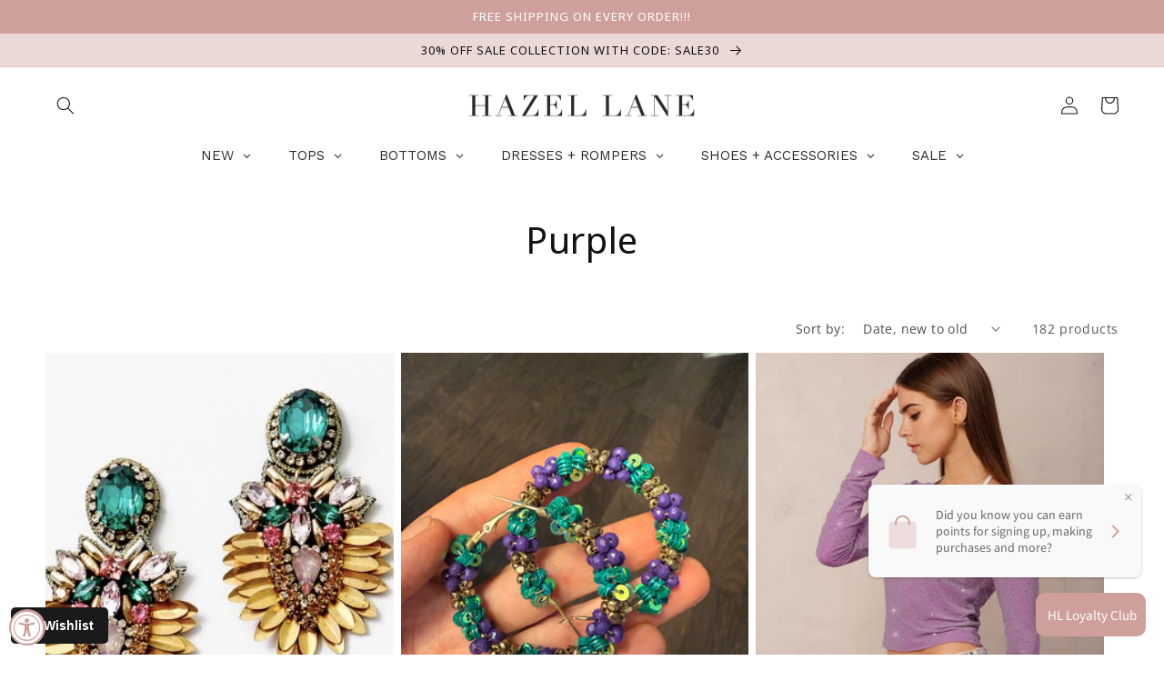

--- FILE ---
content_type: text/html; charset=utf-8
request_url: https://shophazellane.com/collections/color_purple
body_size: 82953
content:
<!doctype html>
<html class="no-js" lang="en">
  <head>
    <meta charset="utf-8">
    <meta http-equiv="X-UA-Compatible" content="IE=edge">
    <meta name="viewport" content="width=device-width,initial-scale=1">
    <meta name="theme-color" content="">
    <link rel="canonical" href="https://shophazellane.com/collections/color_purple">
    <link rel="preconnect" href="https://cdn.shopify.com" crossorigin><link rel="icon" type="image/png" href="//shophazellane.com/cdn/shop/files/favicon2.jpg?crop=center&height=32&v=1658245151&width=32"><link rel="preconnect" href="https://fonts.shopifycdn.com" crossorigin><title>
      Purple
 &ndash; Hazel Lane Boutique</title>

    

    

<meta property="og:site_name" content="Hazel Lane Boutique">
<meta property="og:url" content="https://shophazellane.com/collections/color_purple">
<meta property="og:title" content="Purple">
<meta property="og:type" content="website">
<meta property="og:description" content="Hazel Lane is a modern woman&#39;s fashion haven. Get super stylish looks from our collection of on-trend dresses, shoes, tops, accessories &amp; more. "><meta property="og:image" content="http://shophazellane.com/cdn/shop/files/favicon_1.jpg?height=628&pad_color=ffffff&v=1657233219&width=1200">
  <meta property="og:image:secure_url" content="https://shophazellane.com/cdn/shop/files/favicon_1.jpg?height=628&pad_color=ffffff&v=1657233219&width=1200">
  <meta property="og:image:width" content="1200">
  <meta property="og:image:height" content="628"><meta name="twitter:card" content="summary_large_image">
<meta name="twitter:title" content="Purple">
<meta name="twitter:description" content="Hazel Lane is a modern woman&#39;s fashion haven. Get super stylish looks from our collection of on-trend dresses, shoes, tops, accessories &amp; more. ">


    <script src="//shophazellane.com/cdn/shop/t/16/assets/global.js?v=149496944046504657681666012757" defer="defer"></script>
    <script>window.performance && window.performance.mark && window.performance.mark('shopify.content_for_header.start');</script><meta name="google-site-verification" content="3BvMzlkcOvE5MASDvQVDJKQqvha8ZGUX5kFL3RMTSvo">
<meta id="shopify-digital-wallet" name="shopify-digital-wallet" content="/26123080/digital_wallets/dialog">
<meta name="shopify-checkout-api-token" content="847d7e89e0cd64cc18ee54b34542cd8f">
<meta id="in-context-paypal-metadata" data-shop-id="26123080" data-venmo-supported="false" data-environment="production" data-locale="en_US" data-paypal-v4="true" data-currency="USD">
<link rel="alternate" type="application/atom+xml" title="Feed" href="/collections/color_purple.atom" />
<link rel="next" href="/collections/color_purple?page=2">
<link rel="alternate" type="application/json+oembed" href="https://shophazellane.com/collections/color_purple.oembed">
<script async="async" src="/checkouts/internal/preloads.js?locale=en-US"></script>
<link rel="preconnect" href="https://shop.app" crossorigin="anonymous">
<script async="async" src="https://shop.app/checkouts/internal/preloads.js?locale=en-US&shop_id=26123080" crossorigin="anonymous"></script>
<script id="apple-pay-shop-capabilities" type="application/json">{"shopId":26123080,"countryCode":"US","currencyCode":"USD","merchantCapabilities":["supports3DS"],"merchantId":"gid:\/\/shopify\/Shop\/26123080","merchantName":"Hazel Lane Boutique","requiredBillingContactFields":["postalAddress","email"],"requiredShippingContactFields":["postalAddress","email"],"shippingType":"shipping","supportedNetworks":["visa","masterCard","amex","discover","elo","jcb"],"total":{"type":"pending","label":"Hazel Lane Boutique","amount":"1.00"},"shopifyPaymentsEnabled":true,"supportsSubscriptions":true}</script>
<script id="shopify-features" type="application/json">{"accessToken":"847d7e89e0cd64cc18ee54b34542cd8f","betas":["rich-media-storefront-analytics"],"domain":"shophazellane.com","predictiveSearch":true,"shopId":26123080,"locale":"en"}</script>
<script>var Shopify = Shopify || {};
Shopify.shop = "hazel-lane-llc.myshopify.com";
Shopify.locale = "en";
Shopify.currency = {"active":"USD","rate":"1.0"};
Shopify.country = "US";
Shopify.theme = {"name":"Dawn 7.0.0 - Elevate (Live! - 11\/14)","id":121985728547,"schema_name":"Dawn","schema_version":"7.0.0","theme_store_id":887,"role":"main"};
Shopify.theme.handle = "null";
Shopify.theme.style = {"id":null,"handle":null};
Shopify.cdnHost = "shophazellane.com/cdn";
Shopify.routes = Shopify.routes || {};
Shopify.routes.root = "/";</script>
<script type="module">!function(o){(o.Shopify=o.Shopify||{}).modules=!0}(window);</script>
<script>!function(o){function n(){var o=[];function n(){o.push(Array.prototype.slice.apply(arguments))}return n.q=o,n}var t=o.Shopify=o.Shopify||{};t.loadFeatures=n(),t.autoloadFeatures=n()}(window);</script>
<script>
  window.ShopifyPay = window.ShopifyPay || {};
  window.ShopifyPay.apiHost = "shop.app\/pay";
  window.ShopifyPay.redirectState = null;
</script>
<script id="shop-js-analytics" type="application/json">{"pageType":"collection"}</script>
<script defer="defer" async type="module" src="//shophazellane.com/cdn/shopifycloud/shop-js/modules/v2/client.init-shop-cart-sync_WVOgQShq.en.esm.js"></script>
<script defer="defer" async type="module" src="//shophazellane.com/cdn/shopifycloud/shop-js/modules/v2/chunk.common_C_13GLB1.esm.js"></script>
<script defer="defer" async type="module" src="//shophazellane.com/cdn/shopifycloud/shop-js/modules/v2/chunk.modal_CLfMGd0m.esm.js"></script>
<script type="module">
  await import("//shophazellane.com/cdn/shopifycloud/shop-js/modules/v2/client.init-shop-cart-sync_WVOgQShq.en.esm.js");
await import("//shophazellane.com/cdn/shopifycloud/shop-js/modules/v2/chunk.common_C_13GLB1.esm.js");
await import("//shophazellane.com/cdn/shopifycloud/shop-js/modules/v2/chunk.modal_CLfMGd0m.esm.js");

  window.Shopify.SignInWithShop?.initShopCartSync?.({"fedCMEnabled":true,"windoidEnabled":true});

</script>
<script>
  window.Shopify = window.Shopify || {};
  if (!window.Shopify.featureAssets) window.Shopify.featureAssets = {};
  window.Shopify.featureAssets['shop-js'] = {"shop-cart-sync":["modules/v2/client.shop-cart-sync_DuR37GeY.en.esm.js","modules/v2/chunk.common_C_13GLB1.esm.js","modules/v2/chunk.modal_CLfMGd0m.esm.js"],"init-fed-cm":["modules/v2/client.init-fed-cm_BucUoe6W.en.esm.js","modules/v2/chunk.common_C_13GLB1.esm.js","modules/v2/chunk.modal_CLfMGd0m.esm.js"],"shop-toast-manager":["modules/v2/client.shop-toast-manager_B0JfrpKj.en.esm.js","modules/v2/chunk.common_C_13GLB1.esm.js","modules/v2/chunk.modal_CLfMGd0m.esm.js"],"init-shop-cart-sync":["modules/v2/client.init-shop-cart-sync_WVOgQShq.en.esm.js","modules/v2/chunk.common_C_13GLB1.esm.js","modules/v2/chunk.modal_CLfMGd0m.esm.js"],"shop-button":["modules/v2/client.shop-button_B_U3bv27.en.esm.js","modules/v2/chunk.common_C_13GLB1.esm.js","modules/v2/chunk.modal_CLfMGd0m.esm.js"],"init-windoid":["modules/v2/client.init-windoid_DuP9q_di.en.esm.js","modules/v2/chunk.common_C_13GLB1.esm.js","modules/v2/chunk.modal_CLfMGd0m.esm.js"],"shop-cash-offers":["modules/v2/client.shop-cash-offers_BmULhtno.en.esm.js","modules/v2/chunk.common_C_13GLB1.esm.js","modules/v2/chunk.modal_CLfMGd0m.esm.js"],"pay-button":["modules/v2/client.pay-button_CrPSEbOK.en.esm.js","modules/v2/chunk.common_C_13GLB1.esm.js","modules/v2/chunk.modal_CLfMGd0m.esm.js"],"init-customer-accounts":["modules/v2/client.init-customer-accounts_jNk9cPYQ.en.esm.js","modules/v2/client.shop-login-button_DJ5ldayH.en.esm.js","modules/v2/chunk.common_C_13GLB1.esm.js","modules/v2/chunk.modal_CLfMGd0m.esm.js"],"avatar":["modules/v2/client.avatar_BTnouDA3.en.esm.js"],"checkout-modal":["modules/v2/client.checkout-modal_pBPyh9w8.en.esm.js","modules/v2/chunk.common_C_13GLB1.esm.js","modules/v2/chunk.modal_CLfMGd0m.esm.js"],"init-shop-for-new-customer-accounts":["modules/v2/client.init-shop-for-new-customer-accounts_BUoCy7a5.en.esm.js","modules/v2/client.shop-login-button_DJ5ldayH.en.esm.js","modules/v2/chunk.common_C_13GLB1.esm.js","modules/v2/chunk.modal_CLfMGd0m.esm.js"],"init-customer-accounts-sign-up":["modules/v2/client.init-customer-accounts-sign-up_CnczCz9H.en.esm.js","modules/v2/client.shop-login-button_DJ5ldayH.en.esm.js","modules/v2/chunk.common_C_13GLB1.esm.js","modules/v2/chunk.modal_CLfMGd0m.esm.js"],"init-shop-email-lookup-coordinator":["modules/v2/client.init-shop-email-lookup-coordinator_CzjY5t9o.en.esm.js","modules/v2/chunk.common_C_13GLB1.esm.js","modules/v2/chunk.modal_CLfMGd0m.esm.js"],"shop-follow-button":["modules/v2/client.shop-follow-button_CsYC63q7.en.esm.js","modules/v2/chunk.common_C_13GLB1.esm.js","modules/v2/chunk.modal_CLfMGd0m.esm.js"],"shop-login-button":["modules/v2/client.shop-login-button_DJ5ldayH.en.esm.js","modules/v2/chunk.common_C_13GLB1.esm.js","modules/v2/chunk.modal_CLfMGd0m.esm.js"],"shop-login":["modules/v2/client.shop-login_B9ccPdmx.en.esm.js","modules/v2/chunk.common_C_13GLB1.esm.js","modules/v2/chunk.modal_CLfMGd0m.esm.js"],"lead-capture":["modules/v2/client.lead-capture_D0K_KgYb.en.esm.js","modules/v2/chunk.common_C_13GLB1.esm.js","modules/v2/chunk.modal_CLfMGd0m.esm.js"],"payment-terms":["modules/v2/client.payment-terms_BWmiNN46.en.esm.js","modules/v2/chunk.common_C_13GLB1.esm.js","modules/v2/chunk.modal_CLfMGd0m.esm.js"]};
</script>
<script>(function() {
  var isLoaded = false;
  function asyncLoad() {
    if (isLoaded) return;
    isLoaded = true;
    var urls = ["https:\/\/cdn.nfcube.com\/instafeed-964782d43fb2d4c653c7a4b167e05439.js?shop=hazel-lane-llc.myshopify.com","https:\/\/cdn.hextom.com\/js\/freeshippingbar.js?shop=hazel-lane-llc.myshopify.com"];
    for (var i = 0; i < urls.length; i++) {
      var s = document.createElement('script');
      s.type = 'text/javascript';
      s.async = true;
      s.src = urls[i];
      var x = document.getElementsByTagName('script')[0];
      x.parentNode.insertBefore(s, x);
    }
  };
  if(window.attachEvent) {
    window.attachEvent('onload', asyncLoad);
  } else {
    window.addEventListener('load', asyncLoad, false);
  }
})();</script>
<script id="__st">var __st={"a":26123080,"offset":-21600,"reqid":"63fd5a95-2607-47dd-8326-54bfe2c1f1ae-1769606329","pageurl":"shophazellane.com\/collections\/color_purple","u":"23fa4d1edcdc","p":"collection","rtyp":"collection","rid":266052304931};</script>
<script>window.ShopifyPaypalV4VisibilityTracking = true;</script>
<script id="captcha-bootstrap">!function(){'use strict';const t='contact',e='account',n='new_comment',o=[[t,t],['blogs',n],['comments',n],[t,'customer']],c=[[e,'customer_login'],[e,'guest_login'],[e,'recover_customer_password'],[e,'create_customer']],r=t=>t.map((([t,e])=>`form[action*='/${t}']:not([data-nocaptcha='true']) input[name='form_type'][value='${e}']`)).join(','),a=t=>()=>t?[...document.querySelectorAll(t)].map((t=>t.form)):[];function s(){const t=[...o],e=r(t);return a(e)}const i='password',u='form_key',d=['recaptcha-v3-token','g-recaptcha-response','h-captcha-response',i],f=()=>{try{return window.sessionStorage}catch{return}},m='__shopify_v',_=t=>t.elements[u];function p(t,e,n=!1){try{const o=window.sessionStorage,c=JSON.parse(o.getItem(e)),{data:r}=function(t){const{data:e,action:n}=t;return t[m]||n?{data:e,action:n}:{data:t,action:n}}(c);for(const[e,n]of Object.entries(r))t.elements[e]&&(t.elements[e].value=n);n&&o.removeItem(e)}catch(o){console.error('form repopulation failed',{error:o})}}const l='form_type',E='cptcha';function T(t){t.dataset[E]=!0}const w=window,h=w.document,L='Shopify',v='ce_forms',y='captcha';let A=!1;((t,e)=>{const n=(g='f06e6c50-85a8-45c8-87d0-21a2b65856fe',I='https://cdn.shopify.com/shopifycloud/storefront-forms-hcaptcha/ce_storefront_forms_captcha_hcaptcha.v1.5.2.iife.js',D={infoText:'Protected by hCaptcha',privacyText:'Privacy',termsText:'Terms'},(t,e,n)=>{const o=w[L][v],c=o.bindForm;if(c)return c(t,g,e,D).then(n);var r;o.q.push([[t,g,e,D],n]),r=I,A||(h.body.append(Object.assign(h.createElement('script'),{id:'captcha-provider',async:!0,src:r})),A=!0)});var g,I,D;w[L]=w[L]||{},w[L][v]=w[L][v]||{},w[L][v].q=[],w[L][y]=w[L][y]||{},w[L][y].protect=function(t,e){n(t,void 0,e),T(t)},Object.freeze(w[L][y]),function(t,e,n,w,h,L){const[v,y,A,g]=function(t,e,n){const i=e?o:[],u=t?c:[],d=[...i,...u],f=r(d),m=r(i),_=r(d.filter((([t,e])=>n.includes(e))));return[a(f),a(m),a(_),s()]}(w,h,L),I=t=>{const e=t.target;return e instanceof HTMLFormElement?e:e&&e.form},D=t=>v().includes(t);t.addEventListener('submit',(t=>{const e=I(t);if(!e)return;const n=D(e)&&!e.dataset.hcaptchaBound&&!e.dataset.recaptchaBound,o=_(e),c=g().includes(e)&&(!o||!o.value);(n||c)&&t.preventDefault(),c&&!n&&(function(t){try{if(!f())return;!function(t){const e=f();if(!e)return;const n=_(t);if(!n)return;const o=n.value;o&&e.removeItem(o)}(t);const e=Array.from(Array(32),(()=>Math.random().toString(36)[2])).join('');!function(t,e){_(t)||t.append(Object.assign(document.createElement('input'),{type:'hidden',name:u})),t.elements[u].value=e}(t,e),function(t,e){const n=f();if(!n)return;const o=[...t.querySelectorAll(`input[type='${i}']`)].map((({name:t})=>t)),c=[...d,...o],r={};for(const[a,s]of new FormData(t).entries())c.includes(a)||(r[a]=s);n.setItem(e,JSON.stringify({[m]:1,action:t.action,data:r}))}(t,e)}catch(e){console.error('failed to persist form',e)}}(e),e.submit())}));const S=(t,e)=>{t&&!t.dataset[E]&&(n(t,e.some((e=>e===t))),T(t))};for(const o of['focusin','change'])t.addEventListener(o,(t=>{const e=I(t);D(e)&&S(e,y())}));const B=e.get('form_key'),M=e.get(l),P=B&&M;t.addEventListener('DOMContentLoaded',(()=>{const t=y();if(P)for(const e of t)e.elements[l].value===M&&p(e,B);[...new Set([...A(),...v().filter((t=>'true'===t.dataset.shopifyCaptcha))])].forEach((e=>S(e,t)))}))}(h,new URLSearchParams(w.location.search),n,t,e,['guest_login'])})(!0,!0)}();</script>
<script integrity="sha256-4kQ18oKyAcykRKYeNunJcIwy7WH5gtpwJnB7kiuLZ1E=" data-source-attribution="shopify.loadfeatures" defer="defer" src="//shophazellane.com/cdn/shopifycloud/storefront/assets/storefront/load_feature-a0a9edcb.js" crossorigin="anonymous"></script>
<script crossorigin="anonymous" defer="defer" src="//shophazellane.com/cdn/shopifycloud/storefront/assets/shopify_pay/storefront-65b4c6d7.js?v=20250812"></script>
<script data-source-attribution="shopify.dynamic_checkout.dynamic.init">var Shopify=Shopify||{};Shopify.PaymentButton=Shopify.PaymentButton||{isStorefrontPortableWallets:!0,init:function(){window.Shopify.PaymentButton.init=function(){};var t=document.createElement("script");t.src="https://shophazellane.com/cdn/shopifycloud/portable-wallets/latest/portable-wallets.en.js",t.type="module",document.head.appendChild(t)}};
</script>
<script data-source-attribution="shopify.dynamic_checkout.buyer_consent">
  function portableWalletsHideBuyerConsent(e){var t=document.getElementById("shopify-buyer-consent"),n=document.getElementById("shopify-subscription-policy-button");t&&n&&(t.classList.add("hidden"),t.setAttribute("aria-hidden","true"),n.removeEventListener("click",e))}function portableWalletsShowBuyerConsent(e){var t=document.getElementById("shopify-buyer-consent"),n=document.getElementById("shopify-subscription-policy-button");t&&n&&(t.classList.remove("hidden"),t.removeAttribute("aria-hidden"),n.addEventListener("click",e))}window.Shopify?.PaymentButton&&(window.Shopify.PaymentButton.hideBuyerConsent=portableWalletsHideBuyerConsent,window.Shopify.PaymentButton.showBuyerConsent=portableWalletsShowBuyerConsent);
</script>
<script data-source-attribution="shopify.dynamic_checkout.cart.bootstrap">document.addEventListener("DOMContentLoaded",(function(){function t(){return document.querySelector("shopify-accelerated-checkout-cart, shopify-accelerated-checkout")}if(t())Shopify.PaymentButton.init();else{new MutationObserver((function(e,n){t()&&(Shopify.PaymentButton.init(),n.disconnect())})).observe(document.body,{childList:!0,subtree:!0})}}));
</script>
<link id="shopify-accelerated-checkout-styles" rel="stylesheet" media="screen" href="https://shophazellane.com/cdn/shopifycloud/portable-wallets/latest/accelerated-checkout-backwards-compat.css" crossorigin="anonymous">
<style id="shopify-accelerated-checkout-cart">
        #shopify-buyer-consent {
  margin-top: 1em;
  display: inline-block;
  width: 100%;
}

#shopify-buyer-consent.hidden {
  display: none;
}

#shopify-subscription-policy-button {
  background: none;
  border: none;
  padding: 0;
  text-decoration: underline;
  font-size: inherit;
  cursor: pointer;
}

#shopify-subscription-policy-button::before {
  box-shadow: none;
}

      </style>
<script id="sections-script" data-sections="header,footer" defer="defer" src="//shophazellane.com/cdn/shop/t/16/compiled_assets/scripts.js?v=7275"></script>
<script>window.performance && window.performance.mark && window.performance.mark('shopify.content_for_header.end');</script>


    <style data-shopify>
      @font-face {
  font-family: "Open Sans";
  font-weight: 400;
  font-style: normal;
  font-display: swap;
  src: url("//shophazellane.com/cdn/fonts/open_sans/opensans_n4.c32e4d4eca5273f6d4ee95ddf54b5bbb75fc9b61.woff2") format("woff2"),
       url("//shophazellane.com/cdn/fonts/open_sans/opensans_n4.5f3406f8d94162b37bfa232b486ac93ee892406d.woff") format("woff");
}

      @font-face {
  font-family: "Open Sans";
  font-weight: 700;
  font-style: normal;
  font-display: swap;
  src: url("//shophazellane.com/cdn/fonts/open_sans/opensans_n7.a9393be1574ea8606c68f4441806b2711d0d13e4.woff2") format("woff2"),
       url("//shophazellane.com/cdn/fonts/open_sans/opensans_n7.7b8af34a6ebf52beb1a4c1d8c73ad6910ec2e553.woff") format("woff");
}

      @font-face {
  font-family: "Open Sans";
  font-weight: 400;
  font-style: italic;
  font-display: swap;
  src: url("//shophazellane.com/cdn/fonts/open_sans/opensans_i4.6f1d45f7a46916cc95c694aab32ecbf7509cbf33.woff2") format("woff2"),
       url("//shophazellane.com/cdn/fonts/open_sans/opensans_i4.4efaa52d5a57aa9a57c1556cc2b7465d18839daa.woff") format("woff");
}

      @font-face {
  font-family: "Open Sans";
  font-weight: 700;
  font-style: italic;
  font-display: swap;
  src: url("//shophazellane.com/cdn/fonts/open_sans/opensans_i7.916ced2e2ce15f7fcd95d196601a15e7b89ee9a4.woff2") format("woff2"),
       url("//shophazellane.com/cdn/fonts/open_sans/opensans_i7.99a9cff8c86ea65461de497ade3d515a98f8b32a.woff") format("woff");
}

      

      :root {
        --font-body-family: "Open Sans", sans-serif;
        --font-body-style: normal;
        --font-body-weight: 400;
        --font-body-weight-bold: 700;

        --font-heading-family: "system_ui", -apple-system, 'Segoe UI', Roboto, 'Helvetica Neue', 'Noto Sans', 'Liberation Sans', Arial, sans-serif, 'Apple Color Emoji', 'Segoe UI Emoji', 'Segoe UI Symbol', 'Noto Color Emoji';
        --font-heading-style: normal;
        --font-heading-weight: 400;

        --font-body-scale: 1.0;
        --font-heading-scale: 1.0;

        --color-base-text: 18, 18, 18;
        --color-shadow: 18, 18, 18;
        --color-base-background-1: 255, 255, 255;
        --color-base-background-2: 234, 217, 215;
        --color-base-solid-button-labels: 255, 255, 255;
        --color-base-outline-button-labels: 207, 160, 155;
        --color-base-accent-1: 207, 160, 155;
        --color-base-accent-2: 250, 233, 231;
        --payment-terms-background-color: #ffffff;

        --gradient-base-background-1: #ffffff;
        --gradient-base-background-2: #ead9d7;
        --gradient-base-accent-1: #cfa09b;
        --gradient-base-accent-2: #fae9e7;

        --media-padding: px;
        --media-border-opacity: 0.05;
        --media-border-width: 1px;
        --media-radius: 0px;
        --media-shadow-opacity: 0.0;
        --media-shadow-horizontal-offset: 0px;
        --media-shadow-vertical-offset: 4px;
        --media-shadow-blur-radius: 5px;
        --media-shadow-visible: 0;

        --page-width: 130rem;
        --page-width-margin: 0rem;

        --product-card-image-padding: 0.0rem;
        --product-card-corner-radius: 0.0rem;
        --product-card-text-alignment: left;
        --product-card-border-width: 0.0rem;
        --product-card-border-opacity: 0.1;
        --product-card-shadow-opacity: 0.0;
        --product-card-shadow-visible: 0;
        --product-card-shadow-horizontal-offset: 0.0rem;
        --product-card-shadow-vertical-offset: 0.4rem;
        --product-card-shadow-blur-radius: 0.5rem;

        --collection-card-image-padding: 0.0rem;
        --collection-card-corner-radius: 0.0rem;
        --collection-card-text-alignment: left;
        --collection-card-border-width: 0.0rem;
        --collection-card-border-opacity: 0.0;
        --collection-card-shadow-opacity: 0.1;
        --collection-card-shadow-visible: 1;
        --collection-card-shadow-horizontal-offset: 0.0rem;
        --collection-card-shadow-vertical-offset: 0.0rem;
        --collection-card-shadow-blur-radius: 0.0rem;

        --blog-card-image-padding: 0.0rem;
        --blog-card-corner-radius: 0.0rem;
        --blog-card-text-alignment: left;
        --blog-card-border-width: 0.0rem;
        --blog-card-border-opacity: 0.0;
        --blog-card-shadow-opacity: 0.1;
        --blog-card-shadow-visible: 1;
        --blog-card-shadow-horizontal-offset: 0.0rem;
        --blog-card-shadow-vertical-offset: 0.0rem;
        --blog-card-shadow-blur-radius: 0.0rem;

        --badge-corner-radius: 4.0rem;

        --popup-border-width: 1px;
        --popup-border-opacity: 0.1;
        --popup-corner-radius: 0px;
        --popup-shadow-opacity: 0.0;
        --popup-shadow-horizontal-offset: 0px;
        --popup-shadow-vertical-offset: 4px;
        --popup-shadow-blur-radius: 5px;

        --drawer-border-width: 1px;
        --drawer-border-opacity: 0.1;
        --drawer-shadow-opacity: 0.0;
        --drawer-shadow-horizontal-offset: 0px;
        --drawer-shadow-vertical-offset: 4px;
        --drawer-shadow-blur-radius: 5px;

        --spacing-sections-desktop: 0px;
        --spacing-sections-mobile: 0px;

        --grid-desktop-vertical-spacing: 8px;
        --grid-desktop-horizontal-spacing: 8px;
        --grid-mobile-vertical-spacing: 4px;
        --grid-mobile-horizontal-spacing: 4px;

        --text-boxes-border-opacity: 0.1;
        --text-boxes-border-width: 0px;
        --text-boxes-radius: 0px;
        --text-boxes-shadow-opacity: 0.0;
        --text-boxes-shadow-visible: 0;
        --text-boxes-shadow-horizontal-offset: 0px;
        --text-boxes-shadow-vertical-offset: 4px;
        --text-boxes-shadow-blur-radius: 5px;

        --buttons-radius: 0px;
        --buttons-radius-outset: 0px;
        --buttons-border-width: 2px;
        --buttons-border-opacity: 1.0;
        --buttons-shadow-opacity: 0.0;
        --buttons-shadow-visible: 0;
        --buttons-shadow-horizontal-offset: 0px;
        --buttons-shadow-vertical-offset: 4px;
        --buttons-shadow-blur-radius: 5px;
        --buttons-border-offset: 0px;

        --inputs-radius: 0px;
        --inputs-border-width: 1px;
        --inputs-border-opacity: 0.55;
        --inputs-shadow-opacity: 0.0;
        --inputs-shadow-horizontal-offset: 0px;
        --inputs-margin-offset: 0px;
        --inputs-shadow-vertical-offset: 4px;
        --inputs-shadow-blur-radius: 5px;
        --inputs-radius-outset: 0px;

        --variant-pills-radius: 40px;
        --variant-pills-border-width: 1px;
        --variant-pills-border-opacity: 0.55;
        --variant-pills-shadow-opacity: 0.0;
        --variant-pills-shadow-horizontal-offset: 0px;
        --variant-pills-shadow-vertical-offset: 4px;
        --variant-pills-shadow-blur-radius: 5px;
      }

      *,
      *::before,
      *::after {
        box-sizing: inherit;
      }

      html {
        box-sizing: border-box;
        font-size: calc(var(--font-body-scale) * 62.5%);
        height: 100%;
      }

      body {
        display: grid;
        grid-template-rows: auto auto 1fr auto;
        grid-template-columns: 100%;
        min-height: 100%;
        margin: 0;
        font-size: 1.5rem;
        letter-spacing: 0.06rem;
        line-height: calc(1 + 0.8 / var(--font-body-scale));
        font-family: var(--font-body-family);
        font-style: var(--font-body-style);
        font-weight: var(--font-body-weight);
      }

      @media screen and (min-width: 750px) {
        body {
          font-size: 1.6rem;
        }
      }
    </style>

    <link href="//shophazellane.com/cdn/shop/t/16/assets/base.css?v=147026186861590677241671140454" rel="stylesheet" type="text/css" media="all" />
<link rel="preload" as="font" href="//shophazellane.com/cdn/fonts/open_sans/opensans_n4.c32e4d4eca5273f6d4ee95ddf54b5bbb75fc9b61.woff2" type="font/woff2" crossorigin><link rel="stylesheet" href="//shophazellane.com/cdn/shop/t/16/assets/component-predictive-search.css?v=83512081251802922551666012757" media="print" onload="this.media='all'"><script>document.documentElement.className = document.documentElement.className.replace('no-js', 'js');
    if (Shopify.designMode) {
      document.documentElement.classList.add('shopify-design-mode');
    }
    </script>
  <div id="shopify-section-filter-menu-settings" class="shopify-section"><style type="text/css">
/*  Filter Menu Color and Image Section CSS */</style>
<link href="//shophazellane.com/cdn/shop/t/16/assets/filter-menu.scss.css?v=114272153587674476041701983702" rel="stylesheet" type="text/css" media="all" />
<script src="//shophazellane.com/cdn/shop/t/16/assets/filter-menu.js?v=79298749081961657871667322849" type="text/javascript"></script>





</div>
<script src="https://cdnjs.cloudflare.com/ajax/libs/jquery/3.3.1/jquery.min.js" integrity="sha256-FgpCb/KJQlLNfOu91ta32o/NMZxltwRo8QtmkMRdAu8=" crossorigin="anonymous"></script>
  
<!-- Start of Judge.me Core -->
<link rel="dns-prefetch" href="https://cdn.judge.me/">
<script data-cfasync='false' class='jdgm-settings-script'>window.jdgmSettings={"pagination":5,"disable_web_reviews":false,"badge_no_review_text":"No reviews","badge_n_reviews_text":"{{ n }} review/reviews","badge_star_color":"#cfa09b","hide_badge_preview_if_no_reviews":true,"badge_hide_text":false,"enforce_center_preview_badge":false,"widget_title":"Customer Reviews","widget_open_form_text":"Write a review","widget_close_form_text":"Cancel review","widget_refresh_page_text":"Refresh page","widget_summary_text":"Based on {{ number_of_reviews }} review/reviews","widget_no_review_text":"Be the first to write a review","widget_name_field_text":"Display name","widget_verified_name_field_text":"Verified Name (public)","widget_name_placeholder_text":"Display name","widget_required_field_error_text":"This field is required.","widget_email_field_text":"Email address","widget_verified_email_field_text":"Verified Email (private, can not be edited)","widget_email_placeholder_text":"Your email address","widget_email_field_error_text":"Please enter a valid email address.","widget_rating_field_text":"Rating","widget_review_title_field_text":"Review Title","widget_review_title_placeholder_text":"Give your review a title","widget_review_body_field_text":"Review content","widget_review_body_placeholder_text":"Start writing here...","widget_pictures_field_text":"Picture/Video (optional)","widget_submit_review_text":"Submit Review","widget_submit_verified_review_text":"Submit Verified Review","widget_submit_success_msg_with_auto_publish":"Thank you! Please refresh the page in a few moments to see your review. You can remove or edit your review by logging into \u003ca href='https://judge.me/login' target='_blank' rel='nofollow noopener'\u003eJudge.me\u003c/a\u003e","widget_submit_success_msg_no_auto_publish":"Thank you! Your review will be published as soon as it is approved by the shop admin. You can remove or edit your review by logging into \u003ca href='https://judge.me/login' target='_blank' rel='nofollow noopener'\u003eJudge.me\u003c/a\u003e","widget_show_default_reviews_out_of_total_text":"Showing {{ n_reviews_shown }} out of {{ n_reviews }} reviews.","widget_show_all_link_text":"Show all","widget_show_less_link_text":"Show less","widget_author_said_text":"{{ reviewer_name }} said:","widget_days_text":"{{ n }} days ago","widget_weeks_text":"{{ n }} week/weeks ago","widget_months_text":"{{ n }} month/months ago","widget_years_text":"{{ n }} year/years ago","widget_yesterday_text":"Yesterday","widget_today_text":"Today","widget_replied_text":"\u003e\u003e {{ shop_name }} replied:","widget_read_more_text":"Read more","widget_reviewer_name_as_initial":"","widget_rating_filter_color":"#fbcd0a","widget_rating_filter_see_all_text":"See all reviews","widget_sorting_most_recent_text":"Most Recent","widget_sorting_highest_rating_text":"Highest Rating","widget_sorting_lowest_rating_text":"Lowest Rating","widget_sorting_with_pictures_text":"Only Pictures","widget_sorting_most_helpful_text":"Most Helpful","widget_open_question_form_text":"Ask a question","widget_reviews_subtab_text":"Reviews","widget_questions_subtab_text":"Questions","widget_question_label_text":"Question","widget_answer_label_text":"Answer","widget_question_placeholder_text":"Write your question here","widget_submit_question_text":"Submit Question","widget_question_submit_success_text":"Thank you for your question! We will notify you once it gets answered.","widget_star_color":"#cfa09b","verified_badge_text":"Verified","verified_badge_bg_color":"","verified_badge_text_color":"","verified_badge_placement":"left-of-reviewer-name","widget_review_max_height":"","widget_hide_border":false,"widget_social_share":false,"widget_thumb":false,"widget_review_location_show":false,"widget_location_format":"","all_reviews_include_out_of_store_products":true,"all_reviews_out_of_store_text":"(out of store)","all_reviews_pagination":100,"all_reviews_product_name_prefix_text":"about","enable_review_pictures":true,"enable_question_anwser":false,"widget_theme":"default","review_date_format":"mm/dd/yyyy","default_sort_method":"most-recent","widget_product_reviews_subtab_text":"Product Reviews","widget_shop_reviews_subtab_text":"Shop Reviews","widget_other_products_reviews_text":"Reviews for other products","widget_store_reviews_subtab_text":"Store reviews","widget_no_store_reviews_text":"This store hasn't received any reviews yet","widget_web_restriction_product_reviews_text":"This product hasn't received any reviews yet","widget_no_items_text":"No items found","widget_show_more_text":"Show more","widget_write_a_store_review_text":"Write a Store Review","widget_other_languages_heading":"Reviews in Other Languages","widget_translate_review_text":"Translate review to {{ language }}","widget_translating_review_text":"Translating...","widget_show_original_translation_text":"Show original ({{ language }})","widget_translate_review_failed_text":"Review couldn't be translated.","widget_translate_review_retry_text":"Retry","widget_translate_review_try_again_later_text":"Try again later","show_product_url_for_grouped_product":false,"widget_sorting_pictures_first_text":"Pictures First","show_pictures_on_all_rev_page_mobile":false,"show_pictures_on_all_rev_page_desktop":false,"floating_tab_hide_mobile_install_preference":false,"floating_tab_button_name":"★ Reviews","floating_tab_title":"Let customers speak for us","floating_tab_button_color":"","floating_tab_button_background_color":"","floating_tab_url":"","floating_tab_url_enabled":false,"floating_tab_tab_style":"text","all_reviews_text_badge_text":"Customers rate us {{ shop.metafields.judgeme.all_reviews_rating | round: 1 }}/5 based on {{ shop.metafields.judgeme.all_reviews_count }} reviews.","all_reviews_text_badge_text_branded_style":"{{ shop.metafields.judgeme.all_reviews_rating | round: 1 }} out of 5 stars based on {{ shop.metafields.judgeme.all_reviews_count }} reviews","is_all_reviews_text_badge_a_link":false,"show_stars_for_all_reviews_text_badge":false,"all_reviews_text_badge_url":"","all_reviews_text_style":"text","all_reviews_text_color_style":"judgeme_brand_color","all_reviews_text_color":"#108474","all_reviews_text_show_jm_brand":true,"featured_carousel_show_header":true,"featured_carousel_title":"Let customers speak for us","testimonials_carousel_title":"Customers are saying","videos_carousel_title":"Real customer stories","cards_carousel_title":"Customers are saying","featured_carousel_count_text":"from {{ n }} reviews","featured_carousel_add_link_to_all_reviews_page":false,"featured_carousel_url":"","featured_carousel_show_images":true,"featured_carousel_autoslide_interval":5,"featured_carousel_arrows_on_the_sides":false,"featured_carousel_height":250,"featured_carousel_width":80,"featured_carousel_image_size":0,"featured_carousel_image_height":250,"featured_carousel_arrow_color":"#eeeeee","verified_count_badge_style":"vintage","verified_count_badge_orientation":"horizontal","verified_count_badge_color_style":"judgeme_brand_color","verified_count_badge_color":"#108474","is_verified_count_badge_a_link":false,"verified_count_badge_url":"","verified_count_badge_show_jm_brand":true,"widget_rating_preset_default":5,"widget_first_sub_tab":"product-reviews","widget_show_histogram":true,"widget_histogram_use_custom_color":false,"widget_pagination_use_custom_color":false,"widget_star_use_custom_color":true,"widget_verified_badge_use_custom_color":false,"widget_write_review_use_custom_color":false,"picture_reminder_submit_button":"Upload Pictures","enable_review_videos":false,"mute_video_by_default":false,"widget_sorting_videos_first_text":"Videos First","widget_review_pending_text":"Pending","featured_carousel_items_for_large_screen":3,"social_share_options_order":"Facebook,Twitter","remove_microdata_snippet":false,"disable_json_ld":false,"enable_json_ld_products":false,"preview_badge_show_question_text":false,"preview_badge_no_question_text":"No questions","preview_badge_n_question_text":"{{ number_of_questions }} question/questions","qa_badge_show_icon":false,"qa_badge_position":"same-row","remove_judgeme_branding":false,"widget_add_search_bar":false,"widget_search_bar_placeholder":"Search","widget_sorting_verified_only_text":"Verified only","featured_carousel_theme":"card","featured_carousel_show_rating":true,"featured_carousel_show_title":true,"featured_carousel_show_body":true,"featured_carousel_show_date":false,"featured_carousel_show_reviewer":true,"featured_carousel_show_product":false,"featured_carousel_header_background_color":"#108474","featured_carousel_header_text_color":"#ffffff","featured_carousel_name_product_separator":"reviewed","featured_carousel_full_star_background":"#883934","featured_carousel_empty_star_background":"#dadada","featured_carousel_vertical_theme_background":"#f9fafb","featured_carousel_verified_badge_enable":false,"featured_carousel_verified_badge_color":"#108474","featured_carousel_border_style":"round","featured_carousel_review_line_length_limit":3,"featured_carousel_more_reviews_button_text":"Read more reviews","featured_carousel_view_product_button_text":"View product","all_reviews_page_load_reviews_on":"scroll","all_reviews_page_load_more_text":"Load More Reviews","disable_fb_tab_reviews":false,"enable_ajax_cdn_cache":false,"widget_public_name_text":"displayed publicly like","default_reviewer_name":"John Smith","default_reviewer_name_has_non_latin":true,"widget_reviewer_anonymous":"Anonymous","medals_widget_title":"Judge.me Review Medals","medals_widget_background_color":"#f9fafb","medals_widget_position":"footer_all_pages","medals_widget_border_color":"#f9fafb","medals_widget_verified_text_position":"left","medals_widget_use_monochromatic_version":false,"medals_widget_elements_color":"#108474","show_reviewer_avatar":true,"widget_invalid_yt_video_url_error_text":"Not a YouTube video URL","widget_max_length_field_error_text":"Please enter no more than {0} characters.","widget_show_country_flag":false,"widget_show_collected_via_shop_app":true,"widget_verified_by_shop_badge_style":"light","widget_verified_by_shop_text":"Verified by Shop","widget_show_photo_gallery":false,"widget_load_with_code_splitting":true,"widget_ugc_install_preference":false,"widget_ugc_title":"Made by us, Shared by you","widget_ugc_subtitle":"Tag us to see your picture featured in our page","widget_ugc_arrows_color":"#ffffff","widget_ugc_primary_button_text":"Buy Now","widget_ugc_primary_button_background_color":"#108474","widget_ugc_primary_button_text_color":"#ffffff","widget_ugc_primary_button_border_width":"0","widget_ugc_primary_button_border_style":"none","widget_ugc_primary_button_border_color":"#108474","widget_ugc_primary_button_border_radius":"25","widget_ugc_secondary_button_text":"Load More","widget_ugc_secondary_button_background_color":"#ffffff","widget_ugc_secondary_button_text_color":"#108474","widget_ugc_secondary_button_border_width":"2","widget_ugc_secondary_button_border_style":"solid","widget_ugc_secondary_button_border_color":"#108474","widget_ugc_secondary_button_border_radius":"25","widget_ugc_reviews_button_text":"View Reviews","widget_ugc_reviews_button_background_color":"#ffffff","widget_ugc_reviews_button_text_color":"#108474","widget_ugc_reviews_button_border_width":"2","widget_ugc_reviews_button_border_style":"solid","widget_ugc_reviews_button_border_color":"#108474","widget_ugc_reviews_button_border_radius":"25","widget_ugc_reviews_button_link_to":"judgeme-reviews-page","widget_ugc_show_post_date":true,"widget_ugc_max_width":"800","widget_rating_metafield_value_type":true,"widget_primary_color":"#cfa09b","widget_enable_secondary_color":false,"widget_secondary_color":"#edf5f5","widget_summary_average_rating_text":"{{ average_rating }} out of 5","widget_media_grid_title":"Customer photos \u0026 videos","widget_media_grid_see_more_text":"See more","widget_round_style":false,"widget_show_product_medals":true,"widget_verified_by_judgeme_text":"Verified by Judge.me","widget_show_store_medals":true,"widget_verified_by_judgeme_text_in_store_medals":"Verified by Judge.me","widget_media_field_exceed_quantity_message":"Sorry, we can only accept {{ max_media }} for one review.","widget_media_field_exceed_limit_message":"{{ file_name }} is too large, please select a {{ media_type }} less than {{ size_limit }}MB.","widget_review_submitted_text":"Review Submitted!","widget_question_submitted_text":"Question Submitted!","widget_close_form_text_question":"Cancel","widget_write_your_answer_here_text":"Write your answer here","widget_enabled_branded_link":true,"widget_show_collected_by_judgeme":true,"widget_reviewer_name_color":"","widget_write_review_text_color":"","widget_write_review_bg_color":"","widget_collected_by_judgeme_text":"collected by Judge.me","widget_pagination_type":"standard","widget_load_more_text":"Load More","widget_load_more_color":"#108474","widget_full_review_text":"Full Review","widget_read_more_reviews_text":"Read More Reviews","widget_read_questions_text":"Read Questions","widget_questions_and_answers_text":"Questions \u0026 Answers","widget_verified_by_text":"Verified by","widget_verified_text":"Verified","widget_number_of_reviews_text":"{{ number_of_reviews }} reviews","widget_back_button_text":"Back","widget_next_button_text":"Next","widget_custom_forms_filter_button":"Filters","custom_forms_style":"vertical","widget_show_review_information":false,"how_reviews_are_collected":"How reviews are collected?","widget_show_review_keywords":false,"widget_gdpr_statement":"How we use your data: We'll only contact you about the review you left, and only if necessary. By submitting your review, you agree to Judge.me's \u003ca href='https://judge.me/terms' target='_blank' rel='nofollow noopener'\u003eterms\u003c/a\u003e, \u003ca href='https://judge.me/privacy' target='_blank' rel='nofollow noopener'\u003eprivacy\u003c/a\u003e and \u003ca href='https://judge.me/content-policy' target='_blank' rel='nofollow noopener'\u003econtent\u003c/a\u003e policies.","widget_multilingual_sorting_enabled":false,"widget_translate_review_content_enabled":false,"widget_translate_review_content_method":"manual","popup_widget_review_selection":"automatically_with_pictures","popup_widget_round_border_style":true,"popup_widget_show_title":true,"popup_widget_show_body":true,"popup_widget_show_reviewer":false,"popup_widget_show_product":true,"popup_widget_show_pictures":true,"popup_widget_use_review_picture":true,"popup_widget_show_on_home_page":true,"popup_widget_show_on_product_page":true,"popup_widget_show_on_collection_page":true,"popup_widget_show_on_cart_page":true,"popup_widget_position":"bottom_left","popup_widget_first_review_delay":5,"popup_widget_duration":5,"popup_widget_interval":5,"popup_widget_review_count":5,"popup_widget_hide_on_mobile":true,"review_snippet_widget_round_border_style":true,"review_snippet_widget_card_color":"#FFFFFF","review_snippet_widget_slider_arrows_background_color":"#FFFFFF","review_snippet_widget_slider_arrows_color":"#000000","review_snippet_widget_star_color":"#108474","show_product_variant":false,"all_reviews_product_variant_label_text":"Variant: ","widget_show_verified_branding":false,"widget_ai_summary_title":"Customers say","widget_ai_summary_disclaimer":"AI-powered review summary based on recent customer reviews","widget_show_ai_summary":false,"widget_show_ai_summary_bg":false,"widget_show_review_title_input":true,"redirect_reviewers_invited_via_email":"review_widget","request_store_review_after_product_review":false,"request_review_other_products_in_order":false,"review_form_color_scheme":"default","review_form_corner_style":"square","review_form_star_color":{},"review_form_text_color":"#333333","review_form_background_color":"#ffffff","review_form_field_background_color":"#fafafa","review_form_button_color":{},"review_form_button_text_color":"#ffffff","review_form_modal_overlay_color":"#000000","review_content_screen_title_text":"How would you rate this product?","review_content_introduction_text":"We would love it if you would share a bit about your experience.","store_review_form_title_text":"How would you rate this store?","store_review_form_introduction_text":"We would love it if you would share a bit about your experience.","show_review_guidance_text":true,"one_star_review_guidance_text":"Poor","five_star_review_guidance_text":"Great","customer_information_screen_title_text":"About you","customer_information_introduction_text":"Please tell us more about you.","custom_questions_screen_title_text":"Your experience in more detail","custom_questions_introduction_text":"Here are a few questions to help us understand more about your experience.","review_submitted_screen_title_text":"Thanks for your review!","review_submitted_screen_thank_you_text":"We are processing it and it will appear on the store soon.","review_submitted_screen_email_verification_text":"Please confirm your email by clicking the link we just sent you. This helps us keep reviews authentic.","review_submitted_request_store_review_text":"Would you like to share your experience of shopping with us?","review_submitted_review_other_products_text":"Would you like to review these products?","store_review_screen_title_text":"Would you like to share your experience of shopping with us?","store_review_introduction_text":"We value your feedback and use it to improve. Please share any thoughts or suggestions you have.","reviewer_media_screen_title_picture_text":"Share a picture","reviewer_media_introduction_picture_text":"Upload a photo to support your review.","reviewer_media_screen_title_video_text":"Share a video","reviewer_media_introduction_video_text":"Upload a video to support your review.","reviewer_media_screen_title_picture_or_video_text":"Share a picture or video","reviewer_media_introduction_picture_or_video_text":"Upload a photo or video to support your review.","reviewer_media_youtube_url_text":"Paste your Youtube URL here","advanced_settings_next_step_button_text":"Next","advanced_settings_close_review_button_text":"Close","modal_write_review_flow":false,"write_review_flow_required_text":"Required","write_review_flow_privacy_message_text":"We respect your privacy.","write_review_flow_anonymous_text":"Post review as anonymous","write_review_flow_visibility_text":"This won't be visible to other customers.","write_review_flow_multiple_selection_help_text":"Select as many as you like","write_review_flow_single_selection_help_text":"Select one option","write_review_flow_required_field_error_text":"This field is required","write_review_flow_invalid_email_error_text":"Please enter a valid email address","write_review_flow_max_length_error_text":"Max. {{ max_length }} characters.","write_review_flow_media_upload_text":"\u003cb\u003eClick to upload\u003c/b\u003e or drag and drop","write_review_flow_gdpr_statement":"We'll only contact you about your review if necessary. By submitting your review, you agree to our \u003ca href='https://judge.me/terms' target='_blank' rel='nofollow noopener'\u003eterms and conditions\u003c/a\u003e and \u003ca href='https://judge.me/privacy' target='_blank' rel='nofollow noopener'\u003eprivacy policy\u003c/a\u003e.","rating_only_reviews_enabled":false,"show_negative_reviews_help_screen":false,"new_review_flow_help_screen_rating_threshold":3,"negative_review_resolution_screen_title_text":"Tell us more","negative_review_resolution_text":"Your experience matters to us. If there were issues with your purchase, we're here to help. Feel free to reach out to us, we'd love the opportunity to make things right.","negative_review_resolution_button_text":"Contact us","negative_review_resolution_proceed_with_review_text":"Leave a review","negative_review_resolution_subject":"Issue with purchase from {{ shop_name }}.{{ order_name }}","preview_badge_collection_page_install_status":false,"widget_review_custom_css":"","preview_badge_custom_css":"","preview_badge_stars_count":"5-stars","featured_carousel_custom_css":"","floating_tab_custom_css":"","all_reviews_widget_custom_css":"","medals_widget_custom_css":"","verified_badge_custom_css":"","all_reviews_text_custom_css":"","transparency_badges_collected_via_store_invite":false,"transparency_badges_from_another_provider":false,"transparency_badges_collected_from_store_visitor":false,"transparency_badges_collected_by_verified_review_provider":false,"transparency_badges_earned_reward":false,"transparency_badges_collected_via_store_invite_text":"Review collected via store invitation","transparency_badges_from_another_provider_text":"Review collected from another provider","transparency_badges_collected_from_store_visitor_text":"Review collected from a store visitor","transparency_badges_written_in_google_text":"Review written in Google","transparency_badges_written_in_etsy_text":"Review written in Etsy","transparency_badges_written_in_shop_app_text":"Review written in Shop App","transparency_badges_earned_reward_text":"Review earned a reward for future purchase","product_review_widget_per_page":10,"widget_store_review_label_text":"Review about the store","checkout_comment_extension_title_on_product_page":"Customer Comments","checkout_comment_extension_num_latest_comment_show":5,"checkout_comment_extension_format":"name_and_timestamp","checkout_comment_customer_name":"last_initial","checkout_comment_comment_notification":true,"preview_badge_collection_page_install_preference":false,"preview_badge_home_page_install_preference":false,"preview_badge_product_page_install_preference":true,"review_widget_install_preference":"","review_carousel_install_preference":false,"floating_reviews_tab_install_preference":"none","verified_reviews_count_badge_install_preference":false,"all_reviews_text_install_preference":false,"review_widget_best_location":true,"judgeme_medals_install_preference":false,"review_widget_revamp_enabled":false,"review_widget_qna_enabled":false,"review_widget_header_theme":"minimal","review_widget_widget_title_enabled":true,"review_widget_header_text_size":"medium","review_widget_header_text_weight":"regular","review_widget_average_rating_style":"compact","review_widget_bar_chart_enabled":true,"review_widget_bar_chart_type":"numbers","review_widget_bar_chart_style":"standard","review_widget_expanded_media_gallery_enabled":false,"review_widget_reviews_section_theme":"standard","review_widget_image_style":"thumbnails","review_widget_review_image_ratio":"square","review_widget_stars_size":"medium","review_widget_verified_badge":"standard_text","review_widget_review_title_text_size":"medium","review_widget_review_text_size":"medium","review_widget_review_text_length":"medium","review_widget_number_of_columns_desktop":3,"review_widget_carousel_transition_speed":5,"review_widget_custom_questions_answers_display":"always","review_widget_button_text_color":"#FFFFFF","review_widget_text_color":"#000000","review_widget_lighter_text_color":"#7B7B7B","review_widget_corner_styling":"soft","review_widget_review_word_singular":"review","review_widget_review_word_plural":"reviews","review_widget_voting_label":"Helpful?","review_widget_shop_reply_label":"Reply from {{ shop_name }}:","review_widget_filters_title":"Filters","qna_widget_question_word_singular":"Question","qna_widget_question_word_plural":"Questions","qna_widget_answer_reply_label":"Answer from {{ answerer_name }}:","qna_content_screen_title_text":"Ask a question about this product","qna_widget_question_required_field_error_text":"Please enter your question.","qna_widget_flow_gdpr_statement":"We'll only contact you about your question if necessary. By submitting your question, you agree to our \u003ca href='https://judge.me/terms' target='_blank' rel='nofollow noopener'\u003eterms and conditions\u003c/a\u003e and \u003ca href='https://judge.me/privacy' target='_blank' rel='nofollow noopener'\u003eprivacy policy\u003c/a\u003e.","qna_widget_question_submitted_text":"Thanks for your question!","qna_widget_close_form_text_question":"Close","qna_widget_question_submit_success_text":"We’ll notify you by email when your question is answered.","all_reviews_widget_v2025_enabled":false,"all_reviews_widget_v2025_header_theme":"default","all_reviews_widget_v2025_widget_title_enabled":true,"all_reviews_widget_v2025_header_text_size":"medium","all_reviews_widget_v2025_header_text_weight":"regular","all_reviews_widget_v2025_average_rating_style":"compact","all_reviews_widget_v2025_bar_chart_enabled":true,"all_reviews_widget_v2025_bar_chart_type":"numbers","all_reviews_widget_v2025_bar_chart_style":"standard","all_reviews_widget_v2025_expanded_media_gallery_enabled":false,"all_reviews_widget_v2025_show_store_medals":true,"all_reviews_widget_v2025_show_photo_gallery":true,"all_reviews_widget_v2025_show_review_keywords":false,"all_reviews_widget_v2025_show_ai_summary":false,"all_reviews_widget_v2025_show_ai_summary_bg":false,"all_reviews_widget_v2025_add_search_bar":false,"all_reviews_widget_v2025_default_sort_method":"most-recent","all_reviews_widget_v2025_reviews_per_page":10,"all_reviews_widget_v2025_reviews_section_theme":"default","all_reviews_widget_v2025_image_style":"thumbnails","all_reviews_widget_v2025_review_image_ratio":"square","all_reviews_widget_v2025_stars_size":"medium","all_reviews_widget_v2025_verified_badge":"bold_badge","all_reviews_widget_v2025_review_title_text_size":"medium","all_reviews_widget_v2025_review_text_size":"medium","all_reviews_widget_v2025_review_text_length":"medium","all_reviews_widget_v2025_number_of_columns_desktop":3,"all_reviews_widget_v2025_carousel_transition_speed":5,"all_reviews_widget_v2025_custom_questions_answers_display":"always","all_reviews_widget_v2025_show_product_variant":false,"all_reviews_widget_v2025_show_reviewer_avatar":true,"all_reviews_widget_v2025_reviewer_name_as_initial":"","all_reviews_widget_v2025_review_location_show":false,"all_reviews_widget_v2025_location_format":"","all_reviews_widget_v2025_show_country_flag":false,"all_reviews_widget_v2025_verified_by_shop_badge_style":"light","all_reviews_widget_v2025_social_share":false,"all_reviews_widget_v2025_social_share_options_order":"Facebook,Twitter,LinkedIn,Pinterest","all_reviews_widget_v2025_pagination_type":"standard","all_reviews_widget_v2025_button_text_color":"#FFFFFF","all_reviews_widget_v2025_text_color":"#000000","all_reviews_widget_v2025_lighter_text_color":"#7B7B7B","all_reviews_widget_v2025_corner_styling":"soft","all_reviews_widget_v2025_title":"Customer reviews","all_reviews_widget_v2025_ai_summary_title":"Customers say about this store","all_reviews_widget_v2025_no_review_text":"Be the first to write a review","platform":"shopify","branding_url":"https://app.judge.me/reviews/stores/shophazellane.com","branding_text":"Powered by Judge.me","locale":"en","reply_name":"Hazel Lane Boutique","widget_version":"3.0","footer":true,"autopublish":true,"review_dates":true,"enable_custom_form":false,"shop_use_review_site":true,"shop_locale":"en","enable_multi_locales_translations":false,"show_review_title_input":true,"review_verification_email_status":"always","can_be_branded":true,"reply_name_text":"Hazel Lane Boutique"};</script> <style class='jdgm-settings-style'>.jdgm-xx{left:0}:root{--jdgm-primary-color: #cfa09b;--jdgm-secondary-color: rgba(207,160,155,0.1);--jdgm-star-color: #cfa09b;--jdgm-write-review-text-color: white;--jdgm-write-review-bg-color: #cfa09b;--jdgm-paginate-color: #cfa09b;--jdgm-border-radius: 0;--jdgm-reviewer-name-color: #cfa09b}.jdgm-histogram__bar-content{background-color:#cfa09b}.jdgm-rev[data-verified-buyer=true] .jdgm-rev__icon.jdgm-rev__icon:after,.jdgm-rev__buyer-badge.jdgm-rev__buyer-badge{color:white;background-color:#cfa09b}.jdgm-review-widget--small .jdgm-gallery.jdgm-gallery .jdgm-gallery__thumbnail-link:nth-child(8) .jdgm-gallery__thumbnail-wrapper.jdgm-gallery__thumbnail-wrapper:before{content:"See more"}@media only screen and (min-width: 768px){.jdgm-gallery.jdgm-gallery .jdgm-gallery__thumbnail-link:nth-child(8) .jdgm-gallery__thumbnail-wrapper.jdgm-gallery__thumbnail-wrapper:before{content:"See more"}}.jdgm-preview-badge .jdgm-star.jdgm-star{color:#cfa09b}.jdgm-prev-badge[data-average-rating='0.00']{display:none !important}.jdgm-author-all-initials{display:none !important}.jdgm-author-last-initial{display:none !important}.jdgm-rev-widg__title{visibility:hidden}.jdgm-rev-widg__summary-text{visibility:hidden}.jdgm-prev-badge__text{visibility:hidden}.jdgm-rev__prod-link-prefix:before{content:'about'}.jdgm-rev__variant-label:before{content:'Variant: '}.jdgm-rev__out-of-store-text:before{content:'(out of store)'}@media only screen and (min-width: 768px){.jdgm-rev__pics .jdgm-rev_all-rev-page-picture-separator,.jdgm-rev__pics .jdgm-rev__product-picture{display:none}}@media only screen and (max-width: 768px){.jdgm-rev__pics .jdgm-rev_all-rev-page-picture-separator,.jdgm-rev__pics .jdgm-rev__product-picture{display:none}}.jdgm-preview-badge[data-template="collection"]{display:none !important}.jdgm-preview-badge[data-template="index"]{display:none !important}.jdgm-verified-count-badget[data-from-snippet="true"]{display:none !important}.jdgm-carousel-wrapper[data-from-snippet="true"]{display:none !important}.jdgm-all-reviews-text[data-from-snippet="true"]{display:none !important}.jdgm-medals-section[data-from-snippet="true"]{display:none !important}.jdgm-ugc-media-wrapper[data-from-snippet="true"]{display:none !important}.jdgm-rev__transparency-badge[data-badge-type="review_collected_via_store_invitation"]{display:none !important}.jdgm-rev__transparency-badge[data-badge-type="review_collected_from_another_provider"]{display:none !important}.jdgm-rev__transparency-badge[data-badge-type="review_collected_from_store_visitor"]{display:none !important}.jdgm-rev__transparency-badge[data-badge-type="review_written_in_etsy"]{display:none !important}.jdgm-rev__transparency-badge[data-badge-type="review_written_in_google_business"]{display:none !important}.jdgm-rev__transparency-badge[data-badge-type="review_written_in_shop_app"]{display:none !important}.jdgm-rev__transparency-badge[data-badge-type="review_earned_for_future_purchase"]{display:none !important}.jdgm-review-snippet-widget .jdgm-rev-snippet-widget__cards-container .jdgm-rev-snippet-card{border-radius:8px;background:#fff}.jdgm-review-snippet-widget .jdgm-rev-snippet-widget__cards-container .jdgm-rev-snippet-card__rev-rating .jdgm-star{color:#108474}.jdgm-review-snippet-widget .jdgm-rev-snippet-widget__prev-btn,.jdgm-review-snippet-widget .jdgm-rev-snippet-widget__next-btn{border-radius:50%;background:#fff}.jdgm-review-snippet-widget .jdgm-rev-snippet-widget__prev-btn>svg,.jdgm-review-snippet-widget .jdgm-rev-snippet-widget__next-btn>svg{fill:#000}.jdgm-full-rev-modal.rev-snippet-widget .jm-mfp-container .jm-mfp-content,.jdgm-full-rev-modal.rev-snippet-widget .jm-mfp-container .jdgm-full-rev__icon,.jdgm-full-rev-modal.rev-snippet-widget .jm-mfp-container .jdgm-full-rev__pic-img,.jdgm-full-rev-modal.rev-snippet-widget .jm-mfp-container .jdgm-full-rev__reply{border-radius:8px}.jdgm-full-rev-modal.rev-snippet-widget .jm-mfp-container .jdgm-full-rev[data-verified-buyer="true"] .jdgm-full-rev__icon::after{border-radius:8px}.jdgm-full-rev-modal.rev-snippet-widget .jm-mfp-container .jdgm-full-rev .jdgm-rev__buyer-badge{border-radius:calc( 8px / 2 )}.jdgm-full-rev-modal.rev-snippet-widget .jm-mfp-container .jdgm-full-rev .jdgm-full-rev__replier::before{content:'Hazel Lane Boutique'}.jdgm-full-rev-modal.rev-snippet-widget .jm-mfp-container .jdgm-full-rev .jdgm-full-rev__product-button{border-radius:calc( 8px * 6 )}
</style> <style class='jdgm-settings-style'></style>

  
  
  
  <style class='jdgm-miracle-styles'>
  @-webkit-keyframes jdgm-spin{0%{-webkit-transform:rotate(0deg);-ms-transform:rotate(0deg);transform:rotate(0deg)}100%{-webkit-transform:rotate(359deg);-ms-transform:rotate(359deg);transform:rotate(359deg)}}@keyframes jdgm-spin{0%{-webkit-transform:rotate(0deg);-ms-transform:rotate(0deg);transform:rotate(0deg)}100%{-webkit-transform:rotate(359deg);-ms-transform:rotate(359deg);transform:rotate(359deg)}}@font-face{font-family:'JudgemeStar';src:url("[data-uri]") format("woff");font-weight:normal;font-style:normal}.jdgm-star{font-family:'JudgemeStar';display:inline !important;text-decoration:none !important;padding:0 4px 0 0 !important;margin:0 !important;font-weight:bold;opacity:1;-webkit-font-smoothing:antialiased;-moz-osx-font-smoothing:grayscale}.jdgm-star:hover{opacity:1}.jdgm-star:last-of-type{padding:0 !important}.jdgm-star.jdgm--on:before{content:"\e000"}.jdgm-star.jdgm--off:before{content:"\e001"}.jdgm-star.jdgm--half:before{content:"\e002"}.jdgm-widget *{margin:0;line-height:1.4;-webkit-box-sizing:border-box;-moz-box-sizing:border-box;box-sizing:border-box;-webkit-overflow-scrolling:touch}.jdgm-hidden{display:none !important;visibility:hidden !important}.jdgm-temp-hidden{display:none}.jdgm-spinner{width:40px;height:40px;margin:auto;border-radius:50%;border-top:2px solid #eee;border-right:2px solid #eee;border-bottom:2px solid #eee;border-left:2px solid #ccc;-webkit-animation:jdgm-spin 0.8s infinite linear;animation:jdgm-spin 0.8s infinite linear}.jdgm-prev-badge{display:block !important}

</style>


  
  
   


<script data-cfasync='false' class='jdgm-script'>
!function(e){window.jdgm=window.jdgm||{},jdgm.CDN_HOST="https://cdn.judge.me/",
jdgm.docReady=function(d){(e.attachEvent?"complete"===e.readyState:"loading"!==e.readyState)?
setTimeout(d,0):e.addEventListener("DOMContentLoaded",d)},jdgm.loadCSS=function(d,t,o,s){
!o&&jdgm.loadCSS.requestedUrls.indexOf(d)>=0||(jdgm.loadCSS.requestedUrls.push(d),
(s=e.createElement("link")).rel="stylesheet",s.class="jdgm-stylesheet",s.media="nope!",
s.href=d,s.onload=function(){this.media="all",t&&setTimeout(t)},e.body.appendChild(s))},
jdgm.loadCSS.requestedUrls=[],jdgm.docReady(function(){(window.jdgmLoadCSS||e.querySelectorAll(
".jdgm-widget, .jdgm-all-reviews-page").length>0)&&(jdgmSettings.widget_load_with_code_splitting?
parseFloat(jdgmSettings.widget_version)>=3?jdgm.loadCSS(jdgm.CDN_HOST+"widget_v3/base.css"):
jdgm.loadCSS(jdgm.CDN_HOST+"widget/base.css"):jdgm.loadCSS(jdgm.CDN_HOST+"shopify_v2.css"))})}(document);
</script>
<script async data-cfasync="false" type="text/javascript" src="https://cdn.judge.me/loader.js"></script>

<noscript><link rel="stylesheet" type="text/css" media="all" href="https://cdn.judge.me/shopify_v2.css"></noscript>
<!-- End of Judge.me Core -->


    
<!-- BEGIN app block: shopify://apps/globo-mega-menu/blocks/app-embed/7a00835e-fe40-45a5-a615-2eb4ab697b58 -->
<link href="//cdn.shopify.com/extensions/019bfe47-40c4-7231-bfdc-5a3dd23484eb/menufrontend-307/assets/main-navigation-styles.min.css" rel="stylesheet" type="text/css" media="all" />
<link href="//cdn.shopify.com/extensions/019bfe47-40c4-7231-bfdc-5a3dd23484eb/menufrontend-307/assets/theme-styles.min.css" rel="stylesheet" type="text/css" media="all" />
<script type="text/javascript" hs-ignore data-cookieconsent="ignore" data-ccm-injected>
document.getElementsByTagName('html')[0].classList.add('globo-menu-loading');
window.GloboMenuConfig = window.GloboMenuConfig || {}
window.GloboMenuConfig.curLocale = "en";
window.GloboMenuConfig.shop = "hazel-lane-llc.myshopify.com";
window.GloboMenuConfig.GloboMenuLocale = "en";
window.GloboMenuConfig.locale = "en";
window.menuRootUrl = "";
window.GloboMenuCustomer = false;
window.GloboMenuAssetsUrl = 'https://cdn.shopify.com/extensions/019bfe47-40c4-7231-bfdc-5a3dd23484eb/menufrontend-307/assets/';
window.GloboMenuFilesUrl = '//shophazellane.com/cdn/shop/files/';
window.GloboMenuLinklists = {"main-menu": [{'url' :"\/collections\/new-arrivals", 'title': "NEW ARRIVALS"},{'url' :"\/collections\/tops", 'title': "TOPS"},{'url' :"\/collections\/bottoms", 'title': "BOTTOMS"},{'url' :"\/collections\/dresses", 'title': "DRESSES"},{'url' :"\/collections\/shoes", 'title': "ACCESSORIES"},{'url' :"\/collections\/shoes-1", 'title': "SHOES"},{'url' :"\/collections\/sale", 'title': "SALE"}],"footer": [{'url' :"\/pages\/about-us", 'title': "About Us"},{'url' :"\/pages\/policies", 'title': "Shipping Info"},{'url' :"\/pages\/returns", 'title': "Returns \u0026 Exchanges"},{'url' :"\/pages\/privacy-policy", 'title': "Privacy Policy"},{'url' :"\/pages\/terms-of-service", 'title': "Terms of Service"}],"shop": [{'url' :"\/collections\/new-arrivals", 'title': "NEW"},{'url' :"\/collections\/tops", 'title': "TOPS"},{'url' :"\/collections\/bottoms", 'title': "BOTTOMS"},{'url' :"\/collections\/dresses", 'title': "DRESSES + ROMPERS"},{'url' :"\/collections\/shoes-accessories", 'title': "SHOES + ACCESSORIES"}],"shop-1": [{'url' :"\/collections\/new-arrivals", 'title': "New"},{'url' :"\/collections\/tops", 'title': "Tops"},{'url' :"\/collections\/bottoms", 'title': "Bottoms"},{'url' :"\/collections\/dresses", 'title': "Dresses \u0026 Rompers"},{'url' :"\/collections\/shoes-accessories", 'title': "Shoes \u0026 Accessories"}],"custome": [{'url' :"#swym-wishlist", 'title': "Wishlist"},{'url' :"https:\/\/shophazellane.com\/account\/register", 'title': "Create Account"},{'url' :"https:\/\/shophazellane.com\/account\/login", 'title': "My Account"},{'url' :"https:\/\/shophazellane.com\/account\/logout", 'title': "Logout"}],"contact-us": [{'url' :"\/pages\/contact-us", 'title': "Contact Form"},{'url' :"\/pages\/contact-us", 'title': "985-789-8417"}],"customer-account-main-menu": [{'url' :"\/", 'title': "Shop"},{'url' :"https:\/\/account.shophazellane.com\/orders?locale=en\u0026region_country=US", 'title': "Orders"}]}
window.GloboMenuConfig.is_app_embedded = true;
window.showAdsInConsole = true;
</script>

<script hs-ignore data-cookieconsent="ignore" data-ccm-injected type="text/javascript">
  window.GloboMenus = window.GloboMenus || [];
  var menuKey = "4491";
  window.GloboMenus[menuKey] = window.GloboMenus[menuKey] || {};
  window.GloboMenus[menuKey].id = menuKey;window.GloboMenus[menuKey].replacement = {"type":"auto","main_menu":"main-menu","mobile_menu":"main-menu"};window.GloboMenus[menuKey].type = "main";
  window.GloboMenus[menuKey].schedule = {"enable":false,"from":"0","to":"0"};
  window.GloboMenus[menuKey].settings ={"font":{"tab_fontsize":"14","menu_fontsize":"15","tab_fontfamily":"Work Sans","tab_fontweight":"regular","menu_fontfamily":"Work Sans","menu_fontweight":"regular","tab_fontfamily_2":"Lato","menu_fontfamily_2":"Lato","submenu_text_fontsize":"14","tab_fontfamily_custom":false,"menu_fontfamily_custom":false,"submenu_text_fontfamily":"Work Sans","submenu_text_fontweight":"regular","submenu_heading_fontsize":"14","submenu_text_fontfamily_2":"Arimo","submenu_heading_fontfamily":"Libre Caslon Text","submenu_heading_fontweight":"regular","submenu_description_fontsize":"12","submenu_heading_fontfamily_2":"Bitter","submenu_description_fontfamily":"Libre Caslon Text","submenu_description_fontweight":"regular","submenu_text_fontfamily_custom":false,"submenu_description_fontfamily_2":"Indie Flower","submenu_heading_fontfamily_custom":false,"submenu_description_fontfamily_custom":false},"color":{"menu_text":"rgba(45, 42, 43, 1)","menu_border":"rgba(255, 255, 255, 1)","submenu_text":"rgba(45, 42, 43, 1)","atc_text_color":"#FFFFFF","submenu_border":"rgba(235, 233, 233, 1)","menu_background":"rgba(255, 255, 255, 1)","menu_text_hover":"rgba(207, 160, 155, 1)","sale_text_color":"#ffffff","submenu_heading":"rgba(45, 42, 43, 1)","tab_heading_color":"#202020","soldout_text_color":"#757575","submenu_background":"#ffffff","submenu_text_hover":"rgba(207, 160, 155, 1)","submenu_description":"#969696","atc_background_color":"#1F1F1F","atc_text_color_hover":"#FFFFFF","tab_background_hover":"#d9d9d9","menu_background_hover":"rgba(255, 255, 255, 1)","sale_background_color":"#ec523e","soldout_background_color":"#d5d5d5","tab_heading_active_color":"#000000","submenu_description_hover":"#4d5bcd","atc_background_color_hover":"#000000"},"general":{"align":"left","login":false,"border":true,"logout":false,"search":false,"account":false,"trigger":"hover","register":false,"atcButton":false,"indicators":true,"responsive":"768","transition":"fade","menu_padding":"20","carousel_loop":true,"hidewatermark":false,"mobile_border":true,"mobile_trigger":"click_toggle","submenu_border":true,"tab_lineheight":"50","menu_lineheight":"40","lazy_load_enable":false,"transition_delay":"150","transition_speed":"300","carousel_auto_play":true,"dropdown_lineheight":"50","linklist_lineheight":"30","mobile_sticky_header":true,"desktop_sticky_header":true,"mobile_hide_linklist_submenu":false},"language":{"name":"Name","sale":"Sale","send":"Send","view":"View details","email":"Email","phone":"Phone Number","search":"Search for...","message":"Message","sold_out":"Sold out","add_to_cart":"Add to cart"}};
  window.GloboMenus[menuKey].itemsLength = 6;
</script><script type="template/html" id="globoMenu4491HTML"><ul class="gm-menu gm-menu-4491 gm-bordered gm-mobile-bordered gm-has-retractor gm-submenu-align-left gm-menu-trigger-hover gm-transition-fade" data-menu-id="4491" data-transition-speed="300" data-transition-delay="150">
<li data-gmmi="0" data-gmdi="0" class="gm-item gm-level-0 gm-has-submenu gm-submenu-mega gm-submenu-align-full"><a class="gm-target" title="NEW" href="/collections/new-arrivals"><span class="gm-text">NEW</span><span class="gm-retractor"></span></a><div 
      class="gm-submenu gm-mega gm-submenu-bordered" 
      style=""
    ><div style="" class="submenu-background"></div>
      <ul class="gm-grid">
<li class="gm-item gm-grid-item gmcol-8 gm-has-submenu"><ul style="--columns:1" class="gm-links">
<li class="gm-item gm-heading"><a class="gm-target" title="New" href="/collections/new-arrivals"><span class="gm-text">New</span></a>
</li>
<li class="gm-item"><a class="gm-target" title="NEW ARRIVALS" href="/collections/new-arrivals"><span class="gm-text">NEW ARRIVALS</span></a>
</li>
<li class="gm-item"><a class="gm-target" title="MARDI GRAS COLLECTION" href="/collections/mardi-gras"><span class="gm-text">MARDI GRAS COLLECTION</span></a>
</li>
<li class="gm-item"><a class="gm-target" title="VALENTINE&#39;S COLLECTION" href="/collections/valentines-day"><span class="gm-text">VALENTINE'S COLLECTION</span></a>
</li>
<li class="gm-item"><a class="gm-target" title="QUEEN OF SPARKLES COLLECTION" href="/collections/queen-of-sparkles"><span class="gm-text">QUEEN OF SPARKLES COLLECTION</span></a>
</li>
<li class="gm-item"><a class="gm-target" title="Z-SUPPLY COLLECTION" href="/collections/z-supply"><span class="gm-text">Z-SUPPLY COLLECTION</span></a>
</li>
<li class="gm-item"><a class="gm-target" title="LOUNGEWEAR COLLECTION" href="/collections/loungewear"><span class="gm-text">LOUNGEWEAR COLLECTION</span></a>
</li>
<li class="gm-item"><a class="gm-target" title="LSU COLLECTION" href="/collections/occasion_lsu"><span class="gm-text">LSU COLLECTION</span></a>
</li>
<li class="gm-item"><a class="gm-target" title="SAINTS COLLECTION" href="/collections/saints-collection"><span class="gm-text">SAINTS COLLECTION</span></a>
</li>
<li class="gm-item"><a class="gm-target" title="GAMEDAY COLLECTION" href="/collections/lsu-collection"><span class="gm-text">GAMEDAY COLLECTION</span></a>
</li>
<li class="gm-item"><a class="gm-target" title="GRAPHIC TOPS" href="/collections/graphic-tops"><span class="gm-text">GRAPHIC TOPS</span></a>
</li></ul>
</li>
<li class="gm-item gm-grid-item gmcol-4">
    <div class="gm-image"  style="--gm-item-image-width:auto">
      <a title="" href="https://shophazellane.com/products/artie-maxi-skirt"><img
            
            data-sizes="auto"
            src="//shophazellane.com/cdn/shop/files/1766360075_0_2048x.jpg?v=7855269476786271189"
            width=""
            height=""
            data-widths="[40, 100, 140, 180, 250, 260, 275, 305, 440, 610, 720, 930, 1080, 1200, 1640, 2048]"
            class=""
            alt=""
            title=""
          /></a>
    </div>
  </li></ul>
    </div></li>

<li data-gmmi="1" data-gmdi="1" class="gm-item gm-level-0 gm-has-submenu gm-submenu-mega gm-submenu-align-full"><a class="gm-target" title="TOPS" href="/collections/tops"><span class="gm-text">TOPS</span><span class="gm-retractor"></span></a><div 
      class="gm-submenu gm-mega gm-submenu-bordered" 
      style=""
    ><div style="" class="submenu-background"></div>
      <ul class="gm-grid">
<li class="gm-item gm-grid-item gmcol-4 gm-has-submenu"><ul style="--columns:1" class="gm-links">
<li class="gm-item gm-heading"><a class="gm-target" title="Shop All Tops" href="/collections/tops"><span class="gm-text">Shop All Tops</span></a>
</li>
<li class="gm-item"><a class="gm-target" title="TANKS + TEES" href="/collections/tees"><span class="gm-text">TANKS + TEES</span></a>
</li>
<li class="gm-item"><a class="gm-target" title="BLOUSES" href="/collections/blouses"><span class="gm-text">BLOUSES</span></a>
</li>
<li class="gm-item"><a class="gm-target" title="BODYSUITS" href="/collections/bodysuits"><span class="gm-text">BODYSUITS</span></a>
</li>
<li class="gm-item"><a class="gm-target" title="SWEATERS" href="/collections/sweaters"><span class="gm-text">SWEATERS</span></a>
</li>
<li class="gm-item"><a class="gm-target" title="JACKETS + VESTS" href="/collections/jackets-coats"><span class="gm-text">JACKETS + VESTS</span></a>
</li>
<li class="gm-item"><a class="gm-target" title="SETS" href="/collections/sets"><span class="gm-text">SETS</span></a>
</li></ul>
</li>
<li class="gm-item gm-grid-item gmcol-4 gm-has-submenu"><ul style="--columns:1" class="gm-links">
<li class="gm-item gm-heading"><div class="gm-target" title="By Occasion"><span class="gm-text">By Occasion</span></div>
</li>
<li class="gm-item"><a class="gm-target" title="COMFY + CASUAL" href="/collections/tops/occasion_comfy"><span class="gm-text">COMFY + CASUAL</span></a>
</li>
<li class="gm-item"><a class="gm-target" title="WEEKEND VIBES" href="/collections/tops/occasion_weekend"><span class="gm-text">WEEKEND VIBES</span></a>
</li>
<li class="gm-item"><a class="gm-target" title="WORK WEAR" href="/collections/tops/occasion_work"><span class="gm-text">WORK WEAR</span></a>
</li>
<li class="gm-item"><a class="gm-target" title="NIGHT OUT" href="/collections/tops/occasion_nightout"><span class="gm-text">NIGHT OUT</span></a>
</li></ul>
</li>
<li class="gm-item gm-grid-item gmcol-4">
    <div class="gm-image"  style="--gm-item-image-width:auto">
      <a title="" href="https://shophazellane.com/products/do-whatcha-wanna-full-tee"><img
            
            data-sizes="auto"
            src="//shophazellane.com/cdn/shop/files/1766360110_0_2048x.jpg?v=5160768623215526280"
            width=""
            height=""
            data-widths="[40, 100, 140, 180, 250, 260, 275, 305, 440, 610, 720, 930, 1080, 1200, 1640, 2048]"
            class=""
            alt=""
            title=""
          /></a>
    </div>
  </li></ul>
    </div></li>

<li data-gmmi="2" data-gmdi="2" class="gm-item gm-level-0 gm-has-submenu gm-submenu-mega gm-submenu-align-full"><a class="gm-target" title="BOTTOMS" href="/collections/bottoms"><span class="gm-text">BOTTOMS</span><span class="gm-retractor"></span></a><div 
      class="gm-submenu gm-mega gm-submenu-bordered" 
      style=""
    ><div style="" class="submenu-background"></div>
      <ul class="gm-grid">
<li class="gm-item gm-grid-item gmcol-4 gm-has-submenu"><ul style="--columns:1" class="gm-links">
<li class="gm-item gm-heading"><a class="gm-target" title="Shop All Bottoms" href="/collections/bottoms"><span class="gm-text">Shop All Bottoms</span></a>
</li>
<li class="gm-item"><a class="gm-target" title="PANTS" href="/collections/pants"><span class="gm-text">PANTS</span></a>
</li>
<li class="gm-item"><a class="gm-target" title="DENIM" href="/collections/jeans"><span class="gm-text">DENIM</span></a>
</li>
<li class="gm-item"><a class="gm-target" title="SHORTS" href="/collections/shorts"><span class="gm-text">SHORTS</span></a>
</li>
<li class="gm-item"><a class="gm-target" title="SKIRTS + SKORTS" href="/collections/skirts"><span class="gm-text">SKIRTS + SKORTS</span></a>
</li>
<li class="gm-item"><a class="gm-target" title="SETS" href="/collections/sets"><span class="gm-text">SETS</span></a>
</li></ul>
</li>
<li class="gm-item gm-grid-item gmcol-4 gm-has-submenu"><ul style="--columns:1" class="gm-links">
<li class="gm-item gm-heading"><div class="gm-target" title="By Occasion"><span class="gm-text">By Occasion</span></div>
</li>
<li class="gm-item"><a class="gm-target" title="COMFY + CASUAL" href="/collections/bottoms/occasion_comfy"><span class="gm-text">COMFY + CASUAL</span></a>
</li>
<li class="gm-item"><a class="gm-target" title="WEEKEND VIBES" href="/collections/bottoms/occasion_weekend"><span class="gm-text">WEEKEND VIBES</span></a>
</li>
<li class="gm-item"><a class="gm-target" title="WORK WEAR" href="/collections/bottoms/occasion_work"><span class="gm-text">WORK WEAR</span></a>
</li>
<li class="gm-item"><a class="gm-target" title="NIGHT OUT" href="/collections/bottoms/occasion_nightout"><span class="gm-text">NIGHT OUT</span></a>
</li></ul>
</li>
<li class="gm-item gm-grid-item gmcol-4">
    <div class="gm-image"  style="--gm-item-image-width:auto">
      <a title="" href="https://shophazellane.com/products/zenia-skirt-black"><img
            
            data-sizes="auto"
            src="//shophazellane.com/cdn/shop/files/1766360094_0_2048x.jpg?v=9970101471936972328"
            width=""
            height=""
            data-widths="[40, 100, 140, 180, 250, 260, 275, 305, 440, 610, 720, 930, 1080, 1200, 1640, 2048]"
            class=""
            alt=""
            title=""
          /></a>
    </div>
  </li></ul>
    </div></li>

<li data-gmmi="3" data-gmdi="3" class="gm-item gm-level-0 gm-has-submenu gm-submenu-mega gm-submenu-align-full"><a class="gm-target" title="DRESSES + ROMPERS" href="/collections/dresses"><span class="gm-text">DRESSES + ROMPERS</span><span class="gm-retractor"></span></a><div 
      class="gm-submenu gm-mega gm-submenu-bordered" 
      style=""
    ><div style="" class="submenu-background"></div>
      <ul class="gm-grid">
<li class="gm-item gm-grid-item gmcol-3 gm-has-submenu"><ul style="--columns:1" class="gm-links">
<li class="gm-item gm-heading"><a class="gm-target" title="Shop All Dresses + Rompers + Sets" href="/collections/dresses"><span class="gm-text">Shop All Dresses + Rompers + Sets</span></a>
</li>
<li class="gm-item"><a class="gm-target" title="DRESSES" href="/collections/dresses-1"><span class="gm-text">DRESSES</span></a>
</li>
<li class="gm-item"><a class="gm-target" title="ROMPERS" href="/collections/rompers"><span class="gm-text">ROMPERS</span></a>
</li>
<li class="gm-item"><a class="gm-target" title="SETS" href="/collections/sets"><span class="gm-text">SETS</span></a>
</li></ul>
</li>
<li class="gm-item gm-grid-item gmcol-3 gm-has-submenu"><ul style="--columns:1" class="gm-links">
<li class="gm-item gm-heading"><div class="gm-target" title="By Length"><span class="gm-text">By Length</span></div>
</li>
<li class="gm-item"><a class="gm-target" title="MINI" href="/collections/mini-dreses"><span class="gm-text">MINI</span></a>
</li>
<li class="gm-item"><a class="gm-target" title="MIDI + MAXI" href="/collections/midi-dresses"><span class="gm-text">MIDI + MAXI</span></a>
</li></ul>
</li>
<li class="gm-item gm-grid-item gmcol-3 gm-has-submenu"><ul style="--columns:1" class="gm-links">
<li class="gm-item gm-heading"><div class="gm-target" title="By Occasion"><span class="gm-text">By Occasion</span></div>
</li>
<li class="gm-item"><a class="gm-target" title="COMFY + CASUAL" href="/collections/dresses/occasion_comfy"><span class="gm-text">COMFY + CASUAL</span></a>
</li>
<li class="gm-item"><a class="gm-target" title="WORK WEAR" href="/collections/dresses/occasion_work"><span class="gm-text">WORK WEAR</span></a>
</li>
<li class="gm-item"><a class="gm-target" title="NIGHT OUT" href="/collections/dresses/occasion_nightout"><span class="gm-text">NIGHT OUT</span></a>
</li>
<li class="gm-item"><a class="gm-target" title="COCKTAIL" href="/collections/dresses/occasion_cocktail"><span class="gm-text">COCKTAIL</span></a>
</li>
<li class="gm-item"><a class="gm-target" title="WEEKEND VIBES" href="/collections/dresses/occasion_weekend"><span class="gm-text">WEEKEND VIBES</span></a>
</li></ul>
</li>
<li class="gm-item gm-grid-item gmcol-3">
    <div class="gm-image"  style="--gm-item-image-width:auto">
      <a title="" href="https://shophazellane.com/products/meghan-2-pc-set-brown"><img
            
            data-sizes="auto"
            src="//shophazellane.com/cdn/shop/files/1766356800_0_2048x.jpg?v=4119651236964757329"
            width=""
            height=""
            data-widths="[40, 100, 140, 180, 250, 260, 275, 305, 440, 610, 720, 930, 1080, 1200, 1640, 2048]"
            class=""
            alt=""
            title=""
          /></a>
    </div>
  </li></ul>
    </div></li>

<li data-gmmi="4" data-gmdi="4" class="gm-item gm-level-0 gm-has-submenu gm-submenu-mega gm-submenu-align-full"><a class="gm-target" title="SHOES + ACCESSORIES" href="/collections/shoes"><span class="gm-text">SHOES + ACCESSORIES</span><span class="gm-retractor"></span></a><div 
      class="gm-submenu gm-mega gm-submenu-bordered" 
      style=""
    ><div style="" class="submenu-background"></div>
      <ul class="gm-grid">
<li class="gm-item gm-grid-item gmcol-3 gm-has-submenu"><ul style="--columns:1" class="gm-links">
<li class="gm-item gm-heading"><a class="gm-target" title="Shoes" href="/collections/shoes-1"><span class="gm-text">Shoes</span></a>
</li>
<li class="gm-item"><a class="gm-target" title="SNEAKERS + MULES" href="/collections/sneakers"><span class="gm-text">SNEAKERS + MULES</span></a>
</li>
<li class="gm-item"><a class="gm-target" title="HEELS + SANDALS" href="/collections/heels-sandals"><span class="gm-text">HEELS + SANDALS</span></a>
</li>
<li class="gm-item"><a class="gm-target" title="BOOTS + BOOTIES" href="/collections/boots-booties"><span class="gm-text">BOOTS + BOOTIES</span></a>
</li></ul>
</li>
<li class="gm-item gm-grid-item gmcol-3 gm-has-submenu"><ul style="--columns:1" class="gm-links">
<li class="gm-item gm-heading"><a class="gm-target" title="Jewlery" href="/collections/jewelry"><span class="gm-text">Jewlery</span></a>
</li>
<li class="gm-item"><a class="gm-target" title="EARRINGS" href="/collections/earrings"><span class="gm-text">EARRINGS</span></a>
</li>
<li class="gm-item"><a class="gm-target" title="BRACELETS" href="/collections/bracelets"><span class="gm-text">BRACELETS</span></a>
</li>
<li class="gm-item"><a class="gm-target" title="NECKLACES" href="/collections/necklaces"><span class="gm-text">NECKLACES</span></a>
</li></ul>
</li>
<li class="gm-item gm-grid-item gmcol-3 gm-has-submenu"><ul style="--columns:1" class="gm-links">
<li class="gm-item gm-heading"><a class="gm-target" title="Bags" href="/collections/handbags"><span class="gm-text">Bags</span></a>
</li>
<li class="gm-item"><a class="gm-target" title="STRAPS" href="/collections/bag-straps"><span class="gm-text">STRAPS</span></a>
</li>
<li class="gm-item"><a class="gm-target" title="CROSSBODIES" href="/collections/messengers"><span class="gm-text">CROSSBODIES</span></a>
</li>
<li class="gm-item"><a class="gm-target" title="TOTES + BEACH BAGS" href="/collections/totes"><span class="gm-text">TOTES + BEACH BAGS</span></a>
</li>
<li class="gm-item"><a class="gm-target" title="BACKPACKS + FANNIES" href="/collections/backpacks"><span class="gm-text">BACKPACKS + FANNIES</span></a>
</li>
<li class="gm-item"><a class="gm-target" title="CLEAR BAGS" href="/collections/clear-bags"><span class="gm-text">CLEAR BAGS</span></a>
</li>
<li class="gm-item"><a class="gm-target" title="CLUTCHES + EVENING BAGS" href="/collections/clutch-evening"><span class="gm-text">CLUTCHES + EVENING BAGS</span></a>
</li>
<li class="gm-item"><a class="gm-target" title="WALLETS &amp; POUCHES" href="/collections/wallets-pouches"><span class="gm-text">WALLETS & POUCHES</span></a>
</li></ul>
</li>
<li class="gm-item gm-grid-item gmcol-3 gm-has-submenu"><ul style="--columns:1" class="gm-links">
<li class="gm-item gm-heading"><a class="gm-target" title="Accessories" href="/collections/shoes-accessories"><span class="gm-text">Accessories</span></a>
</li>
<li class="gm-item"><a class="gm-target" title="GIFT CARDS" href="/products/gift-card"><span class="gm-text">GIFT CARDS</span></a>
</li>
<li class="gm-item"><a class="gm-target" title="CANDLES + STATUES" href="/collections/home-accents"><span class="gm-text">CANDLES + STATUES</span></a>
</li>
<li class="gm-item"><a class="gm-target" title="SUNGLASSES" href="/collections/sunglasses"><span class="gm-text">SUNGLASSES</span></a>
</li>
<li class="gm-item"><a class="gm-target" title="HATS + SCARVES" href="/collections/headbands"><span class="gm-text">HATS + SCARVES</span></a>
</li>
<li class="gm-item"><a class="gm-target" title="BRAS + STICK ONS" href="/collections/bras-stick-ons"><span class="gm-text">BRAS + STICK ONS</span></a>
</li>
<li class="gm-item"><a class="gm-target" title="BELTS" href="/collections/belts"><span class="gm-text">BELTS</span></a>
</li>
<li class="gm-item"><a class="gm-target" title="SWIM COVERUPS" href="/collections/kimono-cover-up"><span class="gm-text">SWIM COVERUPS</span></a>
</li>
<li class="gm-item"><a class="gm-target" title="FACE GLITTER" href="/collections/glitter"><span class="gm-text">FACE GLITTER</span></a>
</li></ul>
</li></ul>
    </div></li>

<li data-gmmi="5" data-gmdi="5" class="gm-item gm-level-0 gm-has-submenu gm-submenu-mega gm-submenu-align-full"><a class="gm-target" title="SALE" href="/collections/on-sale"><span class="gm-text">SALE</span><span class="gm-retractor"></span></a><div 
      class="gm-submenu gm-mega gm-submenu-bordered" 
      style=""
    ><div style="" class="submenu-background"></div>
      <ul class="gm-grid">
<li class="gm-item gm-grid-item gmcol-3 gm-has-submenu"><ul style="--columns:1" class="gm-links">
<li class="gm-item gm-heading"><a class="gm-target" title="Black Friday Sale" href="/collections/black-friday-sale"><span class="gm-text">Black Friday Sale</span></a>
</li>
<li class="gm-item"><a class="gm-target" title="FESTIVE HOLIDAY" href="/collections/occasion_festiveholiday"><span class="gm-text">FESTIVE HOLIDAY</span></a>
</li>
<li class="gm-item"><a class="gm-target" title="LSU COLLECTION" href="/collections/occasion_lsu"><span class="gm-text">LSU COLLECTION</span></a>
</li>
<li class="gm-item"><a class="gm-target" title="SAINTS COLLECTION" href="/collections/saints-collection"><span class="gm-text">SAINTS COLLECTION</span></a>
</li></ul>
</li></ul>
    </div></li>
</ul></script><style>
.gm-menu-installed .gm-menu.gm-menu-4491 {
  background-color: rgba(255, 255, 255, 1) !important;
  color: rgba(45, 42, 43, 1);
  font-family: "Work Sans", sans-serif;
  font-size: 14px;
}
.gm-menu-installed .gm-menu.gm-menu-4491.gm-bordered:not(.gm-menu-mobile):not(.gm-vertical) > .gm-level-0 + .gm-level-0 {
  border-left: 1px solid rgba(255, 255, 255, 1) !important;
}
.gm-menu-installed .gm-menu.gm-bordered.gm-vertical > .gm-level-0 + .gm-level-0:not(.searchItem),
.gm-menu-installed .gm-menu.gm-menu-4491.gm-mobile-bordered.gm-menu-mobile > .gm-level-0 + .gm-level-0:not(.searchItem){
  border-top: 1px solid rgba(255, 255, 255, 1) !important;
}
.gm-menu-installed .gm-menu.gm-menu-4491 .gm-item.gm-level-0 > .gm-target > .gm-text{
  font-family: "Work Sans", sans-serif !important;
}
.gm-menu-installed .gm-menu.gm-menu-4491 .gm-item.gm-level-0 > .gm-target{
  padding: 15px 20px !important;
  font-family: "Work Sans", sans-serif !important;
}

.gm-menu-mobile .gm-retractor:after {
  margin-right: 20px !important;
}

.gm-back-retractor:after {
  margin-left: 20px !important;
}

.gm-menu-installed .gm-menu.gm-menu-4491 .gm-item.gm-level-0 > .gm-target,
.gm-menu-installed .gm-menu.gm-menu-4491 .gm-item.gm-level-0 > .gm-target > .gm-icon,
.gm-menu-installed .gm-menu.gm-menu-4491 .gm-item.gm-level-0 > .gm-target > .gm-text,
.gm-menu-installed .gm-menu.gm-menu-4491 .gm-item.gm-level-0 > .gm-target > .gm-retractor {
  color: rgba(45, 42, 43, 1) !important;
  font-size: 15px !important;
  font-weight: 400 !important;
  font-style: normal !important;
  line-height: 10px !important;
}

.gm-menu.gm-menu-4491 .gm-submenu.gm-search-form input{
  line-height: 30px !important;
}

.gm-menu-installed .gm-menu.gm-menu-4491 .gm-item.gm-level-0.gm-active > .gm-target,
.gm-menu-installed .gm-menu.gm-menu-4491 .gm-item.gm-level-0:hover > .gm-target{
  background-color: rgba(255, 255, 255, 1) !important;
}

.gm-menu-installed .gm-menu.gm-menu-4491 .gm-item.gm-level-0.gm-active > .gm-target,
.gm-menu-installed .gm-menu.gm-menu-4491 .gm-item.gm-level-0.gm-active > .gm-target > .gm-icon,
.gm-menu-installed .gm-menu.gm-menu-4491 .gm-item.gm-level-0.gm-active > .gm-target > .gm-text,
.gm-menu-installed .gm-menu.gm-menu-4491 .gm-item.gm-level-0.gm-active > .gm-target > .gm-retractor,
.gm-menu-installed .gm-menu.gm-menu-4491 .gm-item.gm-level-0:hover > .gm-target,
.gm-menu-installed .gm-menu.gm-menu-4491 .gm-item.gm-level-0:hover > .gm-target > .gm-icon,
.gm-menu-installed .gm-menu.gm-menu-4491 .gm-item.gm-level-0:hover > .gm-target > .gm-text,
.gm-menu-installed .gm-menu.gm-menu-4491 .gm-item.gm-level-0:hover > .gm-target > .gm-retractor{
  color: rgba(207, 160, 155, 1) !important;
}

.gm-menu-installed .gm-menu.gm-menu-4491 .gm-submenu.gm-submenu-bordered:not(.gm-aliexpress) {
  border: 1px solid rgba(235, 233, 233, 1) !important;
}

.gm-menu-installed .gm-menu.gm-menu-4491.gm-menu-mobile .gm-tabs > .gm-tab-links > .gm-item {
  border-top: 1px solid rgba(235, 233, 233, 1) !important;
}

.gm-menu-installed .gm-menu.gm-menu-4491 .gm-tab-links > .gm-item.gm-active > .gm-target{
  background-color: #d9d9d9 !important;
}

.gm-menu-installed .gm-menu.gm-menu-4491 .gm-submenu.gm-mega,
.gm-menu-installed .gm-menu.gm-menu-4491 .gm-submenu.gm-search-form,
.gm-menu-installed .gm-menu.gm-menu-4491 .gm-submenu-aliexpress .gm-tab-links,
.gm-menu-installed .gm-menu.gm-menu-4491 .gm-submenu-aliexpress .gm-tab-content,
.gm-menu-installed .gm-menu.gm-menu-mobile.gm-submenu-open-style-slide.gm-menu-4491 .gm-submenu.gm-aliexpress,
.gm-menu-installed .gm-menu.gm-menu-mobile.gm-submenu-open-style-slide.gm-menu-4491 .gm-tab-panel,
.gm-menu-installed .gm-menu.gm-menu-mobile.gm-submenu-open-style-slide.gm-menu-4491 .gm-links .gm-links-group {
  background-color: #ffffff !important;
}
.gm-menu-installed .gm-menu.gm-menu-4491 .gm-submenu-bordered .gm-tabs-left > .gm-tab-links {
  border-right: 1px solid rgba(235, 233, 233, 1) !important;
}
.gm-menu-installed .gm-menu.gm-menu-4491 .gm-submenu-bordered .gm-tabs-top > .gm-tab-links {
  border-bottom: 1px solid rgba(235, 233, 233, 1) !important;
}
.gm-menu-installed .gm-menu.gm-menu-4491 .gm-submenu-bordered .gm-tabs-right > .gm-tab-links {
  border-left: 1px solid rgba(235, 233, 233, 1) !important;
}
.gm-menu-installed .gm-menu.gm-menu-4491 .gm-tab-links > .gm-item > .gm-target,
.gm-menu-installed .gm-menu.gm-menu-4491 .gm-tab-links > .gm-item > .gm-target > .gm-text{
  font-family: "Work Sans", sans-serif;
  font-size: 14px;
  font-weight: 400;
  font-style: normal;
}
.gm-menu-installed .gm-menu.gm-menu-4491 .gm-tab-links > .gm-item > .gm-target > .gm-icon{
  font-size: 14px;
}
.gm-menu-installed .gm-menu.gm-menu-4491 .gm-tab-links > .gm-item > .gm-target,
.gm-menu-installed .gm-menu.gm-menu-4491 .gm-tab-links > .gm-item > .gm-target > .gm-text,
.gm-menu-installed .gm-menu.gm-menu-4491 .gm-tab-links > .gm-item > .gm-target > .gm-retractor,
.gm-menu-installed .gm-menu.gm-menu-4491 .gm-tab-links > .gm-item > .gm-target > .gm-icon,
.gm-menu-installed .gm-menu.gm-menu-mobile.gm-submenu-open-style-slide.gm-menu-4491 .gm-tabs .gm-tab-panel .gm-header > button > .gm-target,
.gm-menu-installed .gm-menu.gm-menu-mobile.gm-submenu-open-style-slide.gm-menu-4491 .gm-tabs .gm-tab-panel .gm-header > button > .gm-target > .gm-text,
.gm-menu-installed .gm-menu.gm-menu-mobile.gm-submenu-open-style-slide.gm-menu-4491 .gm-tabs .gm-tab-panel > .gm-header > button > .gm-back-retractor {
  color: #202020 !important;
}
.gm-menu-installed .gm-menu.gm-menu-4491 .gm-tab-links > .gm-item.gm-active > .gm-target,
.gm-menu-installed .gm-menu.gm-menu-4491 .gm-tab-links > .gm-item.gm-active > .gm-target > .gm-text,
.gm-menu-installed .gm-menu.gm-menu-4491 .gm-tab-links > .gm-item.gm-active > .gm-target > .gm-retractor,
.gm-menu-installed .gm-menu.gm-menu-4491 .gm-tab-links > .gm-item.gm-active > .gm-target > .gm-icon,
.gm-menu-installed .gm-menu.gm-menu-mobile.gm-submenu-open-style-slide.gm-menu-4491 .gm-tab-links > .gm-item > .gm-target:hover > .gm-text,
.gm-menu-installed .gm-menu.gm-menu-mobile.gm-submenu-open-style-slide.gm-menu-4491 .gm-tab-links > .gm-item > .gm-target:hover > .gm-retractor {
  color: #000000 !important;
}

.gm-menu-installed .gm-menu.gm-menu-4491 .gm-dropdown {
  background-color: #ffffff !important;
}
.gm-menu-installed .gm-menu.gm-menu-4491 .gm-dropdown > li > a,
.gm-menu-installed .gm-menu.gm-menu-mobile.gm-submenu-open-style-slide.gm-menu-4491 .gm-header > button > .gm-target {
  line-height: 20px !important;
}
.gm-menu-installed .gm-menu.gm-menu-4491 .gm-tab-links > li > a {
  line-height: 20px !important;
}
.gm-menu-installed .gm-menu.gm-menu-4491 .gm-links > li:not(.gm-heading) > a,
.gm-menu-installed .gm-menu.gm-menu-4491 .gm-links > .gm-links-group > li:not(.gm-heading) > a {
  line-height: 20px !important;
}
.gm-html-inner,
.gm-menu-installed .gm-menu.gm-menu-4491 .gm-submenu .gm-item .gm-target{
  color: rgba(45, 42, 43, 1) !important;
  font-family: "Work Sans", sans-serif !important;
  font-size: 14px !important;
  font-weight: 400 !important;
  font-style: normal !important;
}
.gm-menu-installed .gm-menu.gm-menu-mobile.gm-submenu-open-style-slide.gm-menu-4491 .gm-submenu .gm-item .gm-back-retractor  {
  color: rgba(45, 42, 43, 1) !important;
}
.gm-menu-installed .gm-menu.gm-menu-4491 .gm-submenu .gm-item .gm-target .gm-icon {
  font-size: 14px !important;
}
.gm-menu-installed .gm-menu.gm-menu-4491 .gm-submenu .gm-item .gm-heading,
.gm-menu-installed .gm-menu.gm-menu-4491 .gm-submenu .gm-item .gm-heading .gm-target{
  color: rgba(45, 42, 43, 1) !important;
  font-family: "Libre Caslon Text", sans-serif !important;
  font-size: 14px !important;
  font-weight: 400 !important;
  font-style: normal !important;
}
.gm-menu-installed .gm-menu.gm-menu-mobile.gm-submenu-open-style-slide.gm-menu-4491 .gm-submenu .gm-item .gm-heading .gm-back-retractor {
  color: rgba(45, 42, 43, 1) !important;
}
.gm-menu-installed .gm-menu.gm-menu-4491 .gm-submenu .gm-target:hover,
.gm-menu-installed .gm-menu.gm-menu-4491 .gm-submenu .gm-target:hover .gm-text,
.gm-menu-installed .gm-menu.gm-menu-4491 .gm-submenu .gm-target:hover .gm-icon,
.gm-menu-installed .gm-menu.gm-menu-4491 .gm-submenu .gm-target:hover .gm-retractor{
  color: rgba(207, 160, 155, 1) !important;
}

.gm-menu-installed .gm-menu.gm-menu-mobile.gm-submenu-open-style-slide.gm-menu-4491 .gm-submenu .gm-target:hover .gm-text,
.gm-menu-installed .gm-menu.gm-menu-mobile.gm-submenu-open-style-slide.gm-menu-4491 .gm-submenu .gm-target:hover .gm-icon {
  color: rgba(45, 42, 43, 1) !important;
}

.gm-menu-installed .gm-menu.gm-menu-4491 .gm-submenu .gm-target:hover .gm-price {
  color: rgba(45, 42, 43, 1) !important;
}
.gm-menu-installed .gm-menu.gm-menu-4491 .gm-submenu .gm-target:hover .gm-old-price {
  color: #969696 !important;
}
.gm-menu-installed .gm-menu.gm-menu-4491 > .gm-item.gm-level-0 >.gm-target:hover > .gm-text > .gm-description,
.gm-menu-installed .gm-menu.gm-menu-4491 .gm-submenu .gm-target:hover > .gm-text > .gm-description {
  color: #4d5bcd !important;
}

.gm-menu-installed .gm-menu.gm-menu-4491 > .gm-item.gm-level-0 .gm-description,
.gm-menu-installed .gm-menu.gm-menu-4491 .gm-submenu .gm-item .gm-description {
  color: #969696 !important;
    font-family: "Libre Caslon Text", sans-serif !important;
  font-size: 12px !important;
  font-weight: 400 !important;
  font-style: normal !important;
  }
.gm-menu.gm-menu-4491 .gm-label.gm-sale-label{
  color: #ffffff !important;
  background: #ec523e !important;
}
.gm-menu.gm-menu-4491 .gm-label.gm-sold_out-label{
  color: #757575 !important;
  background: #d5d5d5 !important;
}

.theme_store_id_777 .drawer a, 
.drawer h3, 
.drawer .h3,
.theme_store_id_601.gm-menu-installed .gm-menu.gm-menu-4491 .gm-level-0 > a.icon-account,
.theme_store_id_601.gm-menu-installed .gm-menu.gm-menu-4491 .gm-level-0 > a.icon-search,
.theme_store_id_601 #nav.gm-menu.gm-menu-4491 .gm-level-0 > a,
.gm-menu-installed .gm-menu.gm-menu-4491 > .gm-level-0.gm-theme-li > a
.theme_store_id_601 #nav.gm-menu.gm-menu-4491 .gm-level-0 > select.currencies {
  color: rgba(45, 42, 43, 1) !important;
}

.theme_store_id_601 #nav.gm-menu.gm-menu-4491 .gm-level-0 > select.currencies > option {
  background-color: rgba(255, 255, 255, 1) !important;
}

.gm-menu-installed .gm-menu.gm-menu-4491 > .gm-level-0.gm-theme-li > a {
  font-family: "Work Sans", sans-serif !important;
  font-size: 15px !important;
}

.gm-menu.gm-menu-4491 .gm-product-atc input.gm-btn-atc{
  color: #FFFFFF !important;
  background-color: #1F1F1F !important;
  font-family: "Libre Caslon Text", sans-serif !important;
}

.gm-menu.gm-menu-4491 .gm-product-atc input.gm-btn-atc:hover{
  color: #FFFFFF !important;
  background-color: #000000 !important;
}

.gm-menu.gm-menu-4491.gm-transition-fade .gm-item>.gm-submenu {
  -webkit-transition-duration: 300ms;
  transition-duration: 300ms;
  transition-delay: 150ms !important;
  -webkit-transition-delay: 150ms !important;
}

.gm-menu.gm-menu-4491.gm-transition-shiftup .gm-item>.gm-submenu {
  -webkit-transition-duration: 300ms;
  transition-duration: 300ms;
  transition-delay: 150ms !important;
  -webkit-transition-delay: 150ms !important;
}

.gm-menu-installed .gm-menu.gm-menu-4491 > .gm-level-0.has-custom-color > .gm-target,
.gm-menu-installed .gm-menu.gm-menu-4491 > .gm-level-0.has-custom-color > .gm-target .gm-icon, 
.gm-menu-installed .gm-menu.gm-menu-4491 > .gm-level-0.has-custom-color > .gm-target .gm-retractor, 
.gm-menu-installed .gm-menu.gm-menu-4491 > .gm-level-0.has-custom-color > .gm-target .gm-text{
  color: var(--gm-item-custom-color, rgba(45, 42, 43, 1)) !important;
}
.gm-menu-installed .gm-menu.gm-menu-4491 > .gm-level-0.has-custom-color > .gm-target{
  background: var(--gm-item-custom-background-color, rgba(255, 255, 255, 1)) !important;
}

.gm-menu-installed .gm-menu.gm-menu-4491 > .gm-level-0.has-custom-color.gm-active > .gm-target,
.gm-menu-installed .gm-menu.gm-menu-4491 > .gm-level-0.has-custom-color.gm-active > .gm-target .gm-icon, 
.gm-menu-installed .gm-menu.gm-menu-4491 > .gm-level-0.has-custom-color.gm-active > .gm-target .gm-retractor, 
.gm-menu-installed .gm-menu.gm-menu-4491 > .gm-level-0.has-custom-color.gm-active > .gm-target .gm-text,
.gm-menu-installed .gm-menu.gm-menu-4491 > .gm-level-0.has-custom-color:hover > .gm-target, 
.gm-menu-installed .gm-menu.gm-menu-4491 > .gm-level-0.has-custom-color:hover > .gm-target .gm-icon, 
.gm-menu-installed .gm-menu.gm-menu-4491 > .gm-level-0.has-custom-color:hover > .gm-target .gm-retractor, 
.gm-menu-installed .gm-menu.gm-menu-4491 > .gm-level-0.has-custom-color:hover > .gm-target .gm-text{
  color: var(--gm-item-custom-hover-color, rgba(207, 160, 155, 1)) !important;
}
.gm-menu-installed .gm-menu.gm-menu-4491 > .gm-level-0.has-custom-color.gm-active > .gm-target,
.gm-menu-installed .gm-menu.gm-menu-4491 > .gm-level-0.has-custom-color:hover > .gm-target{
  background: var(--gm-item-custom-hover-background-color, rgba(255, 255, 255, 1)) !important;
}

.gm-menu-installed .gm-menu.gm-menu-4491 > .gm-level-0.has-custom-color > .gm-target,
.gm-menu-installed .gm-menu.gm-menu-4491 > .gm-level-0.has-custom-color > .gm-target .gm-icon, 
.gm-menu-installed .gm-menu.gm-menu-4491 > .gm-level-0.has-custom-color > .gm-target .gm-retractor, 
.gm-menu-installed .gm-menu.gm-menu-4491 > .gm-level-0.has-custom-color > .gm-target .gm-text{
  color: var(--gm-item-custom-color) !important;
}
.gm-menu-installed .gm-menu.gm-menu-4491 > .gm-level-0.has-custom-color > .gm-target{
  background: var(--gm-item-custom-background-color) !important;
}
.gm-menu-installed .gm-menu.gm-menu-4491 > .gm-level-0.has-custom-color.gm-active > .gm-target,
.gm-menu-installed .gm-menu.gm-menu-4491 > .gm-level-0.has-custom-color.gm-active > .gm-target .gm-icon, 
.gm-menu-installed .gm-menu.gm-menu-4491 > .gm-level-0.has-custom-color.gm-active > .gm-target .gm-retractor, 
.gm-menu-installed .gm-menu.gm-menu-4491 > .gm-level-0.has-custom-color.gm-active > .gm-target .gm-text,
.gm-menu-installed .gm-menu.gm-menu-4491 > .gm-level-0.has-custom-color:hover > .gm-target, 
.gm-menu-installed .gm-menu.gm-menu-4491 > .gm-level-0.has-custom-color:hover > .gm-target .gm-icon, 
.gm-menu-installed .gm-menu.gm-menu-4491 > .gm-level-0.has-custom-color:hover > .gm-target .gm-retractor, 
.gm-menu-installed .gm-menu.gm-menu-4491 > .gm-level-0.has-custom-color:hover > .gm-target .gm-text{
  color: var(--gm-item-custom-hover-color) !important;
}
.gm-menu-installed .gm-menu.gm-menu-4491 > .gm-level-0.has-custom-color.gm-active > .gm-target,
.gm-menu-installed .gm-menu.gm-menu-4491 > .gm-level-0.has-custom-color:hover > .gm-target{
  background: var(--gm-item-custom-hover-background-color) !important;
}
.gm-menu-installed .gm-menu.gm-menu-4491 .gm-image a {
  width: var(--gm-item-image-width);
  max-width: 100%;
}
.gm-menu-installed .gm-menu.gm-menu-4491 .gm-icon.gm-icon-img {
  width: var(--gm-item-icon-width);
  max-width: var(--gm-item-icon-width, 60px);
}
</style><link href="https://fonts.googleapis.com/css2?family=Work+Sans:ital,wght@0,400&family=Libre+Caslon+Text:ital,wght@0,400&display=swap" rel="stylesheet"><script>
if(window.AVADA_SPEED_WHITELIST){const gmm_w = new RegExp("globo-mega-menu", 'i');if(Array.isArray(window.AVADA_SPEED_WHITELIST)){window.AVADA_SPEED_WHITELIST.push(gmm_w);}else{window.AVADA_SPEED_WHITELIST = [gmm_w];}}</script>
<!-- END app block --><!-- BEGIN app block: shopify://apps/loyalty-rewards-and-referrals/blocks/embed-sdk/6f172e67-4106-4ac0-89c5-b32a069b3101 -->

<style
  type='text/css'
  data-lion-app-styles='main'
  data-lion-app-styles-settings='{&quot;disableBundledCSS&quot;:false,&quot;disableBundledFonts&quot;:false,&quot;useClassIsolator&quot;:false}'
></style>

<!-- loyaltylion.snippet.version=02e998564e+8145 -->

<script>
  
  !function(t,n){function o(n){var o=t.getElementsByTagName("script")[0],i=t.createElement("script");i.src=n,i.crossOrigin="",o.parentNode.insertBefore(i,o)}if(!n.isLoyaltyLion){window.loyaltylion=n,void 0===window.lion&&(window.lion=n),n.version=2,n.isLoyaltyLion=!0;var i=new Date,e=i.getFullYear().toString()+i.getMonth().toString()+i.getDate().toString();o("https://sdk.loyaltylion.net/static/2/loader.js?t="+e);var r=!1;n.init=function(t){if(r)throw new Error("Cannot call lion.init more than once");r=!0;var a=n._token=t.token;if(!a)throw new Error("Token must be supplied to lion.init");for(var l=[],s="_push configure bootstrap shutdown on removeListener authenticateCustomer".split(" "),c=0;c<s.length;c+=1)!function(t,n){t[n]=function(){l.push([n,Array.prototype.slice.call(arguments,0)])}}(n,s[c]);o("https://sdk.loyaltylion.net/sdk/start/"+a+".js?t="+e+i.getHours().toString()),n._initData=t,n._buffer=l}}}(document,window.loyaltylion||[]);

  
    
      loyaltylion.init(
        { token: "290d781170f9ee1e135f325b232c29e6" }
      );
    
  

  loyaltylion.configure({
    disableBundledCSS: false,
    disableBundledFonts: false,
    useClassIsolator: false,
  })

  
</script>



<!-- END app block --><!-- BEGIN app block: shopify://apps/klaviyo-email-marketing-sms/blocks/klaviyo-onsite-embed/2632fe16-c075-4321-a88b-50b567f42507 -->












  <script async src="https://static.klaviyo.com/onsite/js/KVr62w/klaviyo.js?company_id=KVr62w"></script>
  <script>!function(){if(!window.klaviyo){window._klOnsite=window._klOnsite||[];try{window.klaviyo=new Proxy({},{get:function(n,i){return"push"===i?function(){var n;(n=window._klOnsite).push.apply(n,arguments)}:function(){for(var n=arguments.length,o=new Array(n),w=0;w<n;w++)o[w]=arguments[w];var t="function"==typeof o[o.length-1]?o.pop():void 0,e=new Promise((function(n){window._klOnsite.push([i].concat(o,[function(i){t&&t(i),n(i)}]))}));return e}}})}catch(n){window.klaviyo=window.klaviyo||[],window.klaviyo.push=function(){var n;(n=window._klOnsite).push.apply(n,arguments)}}}}();</script>

  




  <script>
    window.klaviyoReviewsProductDesignMode = false
  </script>







<!-- END app block --><script src="https://cdn.shopify.com/extensions/019a0131-ca1b-7172-a6b1-2fadce39ca6e/accessibly-28/assets/acc-main.js" type="text/javascript" defer="defer"></script>
<script src="https://cdn.shopify.com/extensions/019bfe47-40c4-7231-bfdc-5a3dd23484eb/menufrontend-307/assets/globo.menu.index.js" type="text/javascript" defer="defer"></script>
<link href="https://monorail-edge.shopifysvc.com" rel="dns-prefetch">
<script>(function(){if ("sendBeacon" in navigator && "performance" in window) {try {var session_token_from_headers = performance.getEntriesByType('navigation')[0].serverTiming.find(x => x.name == '_s').description;} catch {var session_token_from_headers = undefined;}var session_cookie_matches = document.cookie.match(/_shopify_s=([^;]*)/);var session_token_from_cookie = session_cookie_matches && session_cookie_matches.length === 2 ? session_cookie_matches[1] : "";var session_token = session_token_from_headers || session_token_from_cookie || "";function handle_abandonment_event(e) {var entries = performance.getEntries().filter(function(entry) {return /monorail-edge.shopifysvc.com/.test(entry.name);});if (!window.abandonment_tracked && entries.length === 0) {window.abandonment_tracked = true;var currentMs = Date.now();var navigation_start = performance.timing.navigationStart;var payload = {shop_id: 26123080,url: window.location.href,navigation_start,duration: currentMs - navigation_start,session_token,page_type: "collection"};window.navigator.sendBeacon("https://monorail-edge.shopifysvc.com/v1/produce", JSON.stringify({schema_id: "online_store_buyer_site_abandonment/1.1",payload: payload,metadata: {event_created_at_ms: currentMs,event_sent_at_ms: currentMs}}));}}window.addEventListener('pagehide', handle_abandonment_event);}}());</script>
<script id="web-pixels-manager-setup">(function e(e,d,r,n,o){if(void 0===o&&(o={}),!Boolean(null===(a=null===(i=window.Shopify)||void 0===i?void 0:i.analytics)||void 0===a?void 0:a.replayQueue)){var i,a;window.Shopify=window.Shopify||{};var t=window.Shopify;t.analytics=t.analytics||{};var s=t.analytics;s.replayQueue=[],s.publish=function(e,d,r){return s.replayQueue.push([e,d,r]),!0};try{self.performance.mark("wpm:start")}catch(e){}var l=function(){var e={modern:/Edge?\/(1{2}[4-9]|1[2-9]\d|[2-9]\d{2}|\d{4,})\.\d+(\.\d+|)|Firefox\/(1{2}[4-9]|1[2-9]\d|[2-9]\d{2}|\d{4,})\.\d+(\.\d+|)|Chrom(ium|e)\/(9{2}|\d{3,})\.\d+(\.\d+|)|(Maci|X1{2}).+ Version\/(15\.\d+|(1[6-9]|[2-9]\d|\d{3,})\.\d+)([,.]\d+|)( \(\w+\)|)( Mobile\/\w+|) Safari\/|Chrome.+OPR\/(9{2}|\d{3,})\.\d+\.\d+|(CPU[ +]OS|iPhone[ +]OS|CPU[ +]iPhone|CPU IPhone OS|CPU iPad OS)[ +]+(15[._]\d+|(1[6-9]|[2-9]\d|\d{3,})[._]\d+)([._]\d+|)|Android:?[ /-](13[3-9]|1[4-9]\d|[2-9]\d{2}|\d{4,})(\.\d+|)(\.\d+|)|Android.+Firefox\/(13[5-9]|1[4-9]\d|[2-9]\d{2}|\d{4,})\.\d+(\.\d+|)|Android.+Chrom(ium|e)\/(13[3-9]|1[4-9]\d|[2-9]\d{2}|\d{4,})\.\d+(\.\d+|)|SamsungBrowser\/([2-9]\d|\d{3,})\.\d+/,legacy:/Edge?\/(1[6-9]|[2-9]\d|\d{3,})\.\d+(\.\d+|)|Firefox\/(5[4-9]|[6-9]\d|\d{3,})\.\d+(\.\d+|)|Chrom(ium|e)\/(5[1-9]|[6-9]\d|\d{3,})\.\d+(\.\d+|)([\d.]+$|.*Safari\/(?![\d.]+ Edge\/[\d.]+$))|(Maci|X1{2}).+ Version\/(10\.\d+|(1[1-9]|[2-9]\d|\d{3,})\.\d+)([,.]\d+|)( \(\w+\)|)( Mobile\/\w+|) Safari\/|Chrome.+OPR\/(3[89]|[4-9]\d|\d{3,})\.\d+\.\d+|(CPU[ +]OS|iPhone[ +]OS|CPU[ +]iPhone|CPU IPhone OS|CPU iPad OS)[ +]+(10[._]\d+|(1[1-9]|[2-9]\d|\d{3,})[._]\d+)([._]\d+|)|Android:?[ /-](13[3-9]|1[4-9]\d|[2-9]\d{2}|\d{4,})(\.\d+|)(\.\d+|)|Mobile Safari.+OPR\/([89]\d|\d{3,})\.\d+\.\d+|Android.+Firefox\/(13[5-9]|1[4-9]\d|[2-9]\d{2}|\d{4,})\.\d+(\.\d+|)|Android.+Chrom(ium|e)\/(13[3-9]|1[4-9]\d|[2-9]\d{2}|\d{4,})\.\d+(\.\d+|)|Android.+(UC? ?Browser|UCWEB|U3)[ /]?(15\.([5-9]|\d{2,})|(1[6-9]|[2-9]\d|\d{3,})\.\d+)\.\d+|SamsungBrowser\/(5\.\d+|([6-9]|\d{2,})\.\d+)|Android.+MQ{2}Browser\/(14(\.(9|\d{2,})|)|(1[5-9]|[2-9]\d|\d{3,})(\.\d+|))(\.\d+|)|K[Aa][Ii]OS\/(3\.\d+|([4-9]|\d{2,})\.\d+)(\.\d+|)/},d=e.modern,r=e.legacy,n=navigator.userAgent;return n.match(d)?"modern":n.match(r)?"legacy":"unknown"}(),u="modern"===l?"modern":"legacy",c=(null!=n?n:{modern:"",legacy:""})[u],f=function(e){return[e.baseUrl,"/wpm","/b",e.hashVersion,"modern"===e.buildTarget?"m":"l",".js"].join("")}({baseUrl:d,hashVersion:r,buildTarget:u}),m=function(e){var d=e.version,r=e.bundleTarget,n=e.surface,o=e.pageUrl,i=e.monorailEndpoint;return{emit:function(e){var a=e.status,t=e.errorMsg,s=(new Date).getTime(),l=JSON.stringify({metadata:{event_sent_at_ms:s},events:[{schema_id:"web_pixels_manager_load/3.1",payload:{version:d,bundle_target:r,page_url:o,status:a,surface:n,error_msg:t},metadata:{event_created_at_ms:s}}]});if(!i)return console&&console.warn&&console.warn("[Web Pixels Manager] No Monorail endpoint provided, skipping logging."),!1;try{return self.navigator.sendBeacon.bind(self.navigator)(i,l)}catch(e){}var u=new XMLHttpRequest;try{return u.open("POST",i,!0),u.setRequestHeader("Content-Type","text/plain"),u.send(l),!0}catch(e){return console&&console.warn&&console.warn("[Web Pixels Manager] Got an unhandled error while logging to Monorail."),!1}}}}({version:r,bundleTarget:l,surface:e.surface,pageUrl:self.location.href,monorailEndpoint:e.monorailEndpoint});try{o.browserTarget=l,function(e){var d=e.src,r=e.async,n=void 0===r||r,o=e.onload,i=e.onerror,a=e.sri,t=e.scriptDataAttributes,s=void 0===t?{}:t,l=document.createElement("script"),u=document.querySelector("head"),c=document.querySelector("body");if(l.async=n,l.src=d,a&&(l.integrity=a,l.crossOrigin="anonymous"),s)for(var f in s)if(Object.prototype.hasOwnProperty.call(s,f))try{l.dataset[f]=s[f]}catch(e){}if(o&&l.addEventListener("load",o),i&&l.addEventListener("error",i),u)u.appendChild(l);else{if(!c)throw new Error("Did not find a head or body element to append the script");c.appendChild(l)}}({src:f,async:!0,onload:function(){if(!function(){var e,d;return Boolean(null===(d=null===(e=window.Shopify)||void 0===e?void 0:e.analytics)||void 0===d?void 0:d.initialized)}()){var d=window.webPixelsManager.init(e)||void 0;if(d){var r=window.Shopify.analytics;r.replayQueue.forEach((function(e){var r=e[0],n=e[1],o=e[2];d.publishCustomEvent(r,n,o)})),r.replayQueue=[],r.publish=d.publishCustomEvent,r.visitor=d.visitor,r.initialized=!0}}},onerror:function(){return m.emit({status:"failed",errorMsg:"".concat(f," has failed to load")})},sri:function(e){var d=/^sha384-[A-Za-z0-9+/=]+$/;return"string"==typeof e&&d.test(e)}(c)?c:"",scriptDataAttributes:o}),m.emit({status:"loading"})}catch(e){m.emit({status:"failed",errorMsg:(null==e?void 0:e.message)||"Unknown error"})}}})({shopId: 26123080,storefrontBaseUrl: "https://shophazellane.com",extensionsBaseUrl: "https://extensions.shopifycdn.com/cdn/shopifycloud/web-pixels-manager",monorailEndpoint: "https://monorail-edge.shopifysvc.com/unstable/produce_batch",surface: "storefront-renderer",enabledBetaFlags: ["2dca8a86"],webPixelsConfigList: [{"id":"712212515","configuration":"{\"accountID\":\"KVr62w\",\"webPixelConfig\":\"eyJlbmFibGVBZGRlZFRvQ2FydEV2ZW50cyI6IHRydWV9\"}","eventPayloadVersion":"v1","runtimeContext":"STRICT","scriptVersion":"524f6c1ee37bacdca7657a665bdca589","type":"APP","apiClientId":123074,"privacyPurposes":["ANALYTICS","MARKETING"],"dataSharingAdjustments":{"protectedCustomerApprovalScopes":["read_customer_address","read_customer_email","read_customer_name","read_customer_personal_data","read_customer_phone"]}},{"id":"441876515","configuration":"{\"webPixelName\":\"Judge.me\"}","eventPayloadVersion":"v1","runtimeContext":"STRICT","scriptVersion":"34ad157958823915625854214640f0bf","type":"APP","apiClientId":683015,"privacyPurposes":["ANALYTICS"],"dataSharingAdjustments":{"protectedCustomerApprovalScopes":["read_customer_email","read_customer_name","read_customer_personal_data","read_customer_phone"]}},{"id":"333643811","configuration":"{\"swymApiEndpoint\":\"https:\/\/swymstore-v3pro-01.swymrelay.com\",\"swymTier\":\"v3pro-01\"}","eventPayloadVersion":"v1","runtimeContext":"STRICT","scriptVersion":"5b6f6917e306bc7f24523662663331c0","type":"APP","apiClientId":1350849,"privacyPurposes":["ANALYTICS","MARKETING","PREFERENCES"],"dataSharingAdjustments":{"protectedCustomerApprovalScopes":["read_customer_email","read_customer_name","read_customer_personal_data","read_customer_phone"]}},{"id":"236781603","configuration":"{\"config\":\"{\\\"pixel_id\\\":\\\"G-E3MSXN6H81\\\",\\\"target_country\\\":\\\"US\\\",\\\"gtag_events\\\":[{\\\"type\\\":\\\"begin_checkout\\\",\\\"action_label\\\":\\\"G-E3MSXN6H81\\\"},{\\\"type\\\":\\\"search\\\",\\\"action_label\\\":\\\"G-E3MSXN6H81\\\"},{\\\"type\\\":\\\"view_item\\\",\\\"action_label\\\":[\\\"G-E3MSXN6H81\\\",\\\"MC-XL46MS1ND1\\\"]},{\\\"type\\\":\\\"purchase\\\",\\\"action_label\\\":[\\\"G-E3MSXN6H81\\\",\\\"MC-XL46MS1ND1\\\"]},{\\\"type\\\":\\\"page_view\\\",\\\"action_label\\\":[\\\"G-E3MSXN6H81\\\",\\\"MC-XL46MS1ND1\\\"]},{\\\"type\\\":\\\"add_payment_info\\\",\\\"action_label\\\":\\\"G-E3MSXN6H81\\\"},{\\\"type\\\":\\\"add_to_cart\\\",\\\"action_label\\\":\\\"G-E3MSXN6H81\\\"}],\\\"enable_monitoring_mode\\\":false}\"}","eventPayloadVersion":"v1","runtimeContext":"OPEN","scriptVersion":"b2a88bafab3e21179ed38636efcd8a93","type":"APP","apiClientId":1780363,"privacyPurposes":[],"dataSharingAdjustments":{"protectedCustomerApprovalScopes":["read_customer_address","read_customer_email","read_customer_name","read_customer_personal_data","read_customer_phone"]}},{"id":"105906211","configuration":"{\"pixel_id\":\"1366820930085674\",\"pixel_type\":\"facebook_pixel\",\"metaapp_system_user_token\":\"-\"}","eventPayloadVersion":"v1","runtimeContext":"OPEN","scriptVersion":"ca16bc87fe92b6042fbaa3acc2fbdaa6","type":"APP","apiClientId":2329312,"privacyPurposes":["ANALYTICS","MARKETING","SALE_OF_DATA"],"dataSharingAdjustments":{"protectedCustomerApprovalScopes":["read_customer_address","read_customer_email","read_customer_name","read_customer_personal_data","read_customer_phone"]}},{"id":"46268451","configuration":"{\"tagID\":\"2614124186019\"}","eventPayloadVersion":"v1","runtimeContext":"STRICT","scriptVersion":"18031546ee651571ed29edbe71a3550b","type":"APP","apiClientId":3009811,"privacyPurposes":["ANALYTICS","MARKETING","SALE_OF_DATA"],"dataSharingAdjustments":{"protectedCustomerApprovalScopes":["read_customer_address","read_customer_email","read_customer_name","read_customer_personal_data","read_customer_phone"]}},{"id":"shopify-app-pixel","configuration":"{}","eventPayloadVersion":"v1","runtimeContext":"STRICT","scriptVersion":"0450","apiClientId":"shopify-pixel","type":"APP","privacyPurposes":["ANALYTICS","MARKETING"]},{"id":"shopify-custom-pixel","eventPayloadVersion":"v1","runtimeContext":"LAX","scriptVersion":"0450","apiClientId":"shopify-pixel","type":"CUSTOM","privacyPurposes":["ANALYTICS","MARKETING"]}],isMerchantRequest: false,initData: {"shop":{"name":"Hazel Lane Boutique","paymentSettings":{"currencyCode":"USD"},"myshopifyDomain":"hazel-lane-llc.myshopify.com","countryCode":"US","storefrontUrl":"https:\/\/shophazellane.com"},"customer":null,"cart":null,"checkout":null,"productVariants":[],"purchasingCompany":null},},"https://shophazellane.com/cdn","fcfee988w5aeb613cpc8e4bc33m6693e112",{"modern":"","legacy":""},{"shopId":"26123080","storefrontBaseUrl":"https:\/\/shophazellane.com","extensionBaseUrl":"https:\/\/extensions.shopifycdn.com\/cdn\/shopifycloud\/web-pixels-manager","surface":"storefront-renderer","enabledBetaFlags":"[\"2dca8a86\"]","isMerchantRequest":"false","hashVersion":"fcfee988w5aeb613cpc8e4bc33m6693e112","publish":"custom","events":"[[\"page_viewed\",{}],[\"collection_viewed\",{\"collection\":{\"id\":\"266052304931\",\"title\":\"Purple\",\"productVariants\":[{\"price\":{\"amount\":24.0,\"currencyCode\":\"USD\"},\"product\":{\"title\":\"Abby Statement Earrings\",\"vendor\":\"Golden Lily\",\"id\":\"7188285095971\",\"untranslatedTitle\":\"Abby Statement Earrings\",\"url\":\"\/products\/abby-statement-earrings\",\"type\":\"Earrings\"},\"id\":\"41868853018659\",\"image\":{\"src\":\"\/\/shophazellane.com\/cdn\/shop\/files\/IMG-3744_5bc58a98-0556-43ca-b041-ab4892d57f47.webp?v=1768959900\"},\"sku\":null,\"title\":\"Default Title\",\"untranslatedTitle\":\"Default Title\"},{\"price\":{\"amount\":24.0,\"currencyCode\":\"USD\"},\"product\":{\"title\":\"MG Sequin Hoops\",\"vendor\":\"Golden Lily\",\"id\":\"7188277690403\",\"untranslatedTitle\":\"MG Sequin Hoops\",\"url\":\"\/products\/mg-sequin-hoops\",\"type\":\"Holiday\"},\"id\":\"41868845318179\",\"image\":{\"src\":\"\/\/shophazellane.com\/cdn\/shop\/files\/IMG-3746.heic?v=1768960284\"},\"sku\":null,\"title\":\"Default Title\",\"untranslatedTitle\":\"Default Title\"},{\"price\":{\"amount\":39.0,\"currencyCode\":\"USD\"},\"product\":{\"title\":\"Embellished LS Mesh Top- Lilac\",\"vendor\":\"Endless Blu\",\"id\":\"7188086652963\",\"untranslatedTitle\":\"Embellished LS Mesh Top- Lilac\",\"url\":\"\/products\/embellished-ls-mesh-top-lilac\",\"type\":\"Holiday\"},\"id\":\"41868447121443\",\"image\":{\"src\":\"\/\/shophazellane.com\/cdn\/shop\/files\/20728785_124b7d07-488e-4cbe-98f6-7860f1e2367a.jpg?v=1768619595\"},\"sku\":null,\"title\":\"Small\",\"untranslatedTitle\":\"Small\"},{\"price\":{\"amount\":83.0,\"currencyCode\":\"USD\"},\"product\":{\"title\":\"Frenchman Front Pocket Denim- Lilac\",\"vendor\":\"Q2\",\"id\":\"7188079935523\",\"untranslatedTitle\":\"Frenchman Front Pocket Denim- Lilac\",\"url\":\"\/products\/frenchman-front-pocket-denim-lilac\",\"type\":\"Holiday\"},\"id\":\"41868433850403\",\"image\":{\"src\":\"\/\/shophazellane.com\/cdn\/shop\/files\/IMG-3770.heic?v=1769013028\"},\"sku\":null,\"title\":\"X-Small\",\"untranslatedTitle\":\"X-Small\"},{\"price\":{\"amount\":89.0,\"currencyCode\":\"USD\"},\"product\":{\"title\":\"Druids Wide Leg Metallic Denim- Magenta\/Gold\",\"vendor\":\"Q2\",\"id\":\"7188079640611\",\"untranslatedTitle\":\"Druids Wide Leg Metallic Denim- Magenta\/Gold\",\"url\":\"\/products\/druids-wide-leg-metallic-denim-magenta-gold\",\"type\":\"Holiday\"},\"id\":\"41868430966819\",\"image\":{\"src\":\"\/\/shophazellane.com\/cdn\/shop\/files\/21173434_18975570-2d3a-4fb6-abf0-1582f699fcd9.jpg?v=1768609638\"},\"sku\":null,\"title\":\"X-Small\",\"untranslatedTitle\":\"X-Small\"},{\"price\":{\"amount\":74.0,\"currencyCode\":\"USD\"},\"product\":{\"title\":\"Diagonal Stripe Sweater Boat Neck\",\"vendor\":\"Q2\",\"id\":\"7187982811171\",\"untranslatedTitle\":\"Diagonal Stripe Sweater Boat Neck\",\"url\":\"\/products\/diagonal-stripe-sweater-boat-neck\",\"type\":\"Holiday\"},\"id\":\"41868173377571\",\"image\":{\"src\":\"\/\/shophazellane.com\/cdn\/shop\/files\/7A7F6A62-44F3-4B3A-A89F-AC13C1F68AAA.jpg?v=1768595582\"},\"sku\":null,\"title\":\"One-Size\",\"untranslatedTitle\":\"One-Size\"},{\"price\":{\"amount\":54.0,\"currencyCode\":\"USD\"},\"product\":{\"title\":\"Hardy MG Stripe V-Neck Sweater\",\"vendor\":\"BiBi\",\"id\":\"7187936968739\",\"untranslatedTitle\":\"Hardy MG Stripe V-Neck Sweater\",\"url\":\"\/products\/hardy-mg-stripe-v-neck-sweater\",\"type\":\"Holiday\"},\"id\":\"41867903074339\",\"image\":{\"src\":\"\/\/shophazellane.com\/cdn\/shop\/files\/E814E083-D648-45A7-AF18-46295E9A80A9.jpg?v=1768684020\"},\"sku\":null,\"title\":\"Small\",\"untranslatedTitle\":\"Small\"},{\"price\":{\"amount\":47.0,\"currencyCode\":\"USD\"},\"product\":{\"title\":\"Basin MG Stripe Top- Black\",\"vendor\":\"So Me\",\"id\":\"7187928285219\",\"untranslatedTitle\":\"Basin MG Stripe Top- Black\",\"url\":\"\/products\/basin-mg-stripe-top-black\",\"type\":\"Holiday\"},\"id\":\"41867841634339\",\"image\":{\"src\":\"\/\/shophazellane.com\/cdn\/shop\/files\/1DA7F261-6A28-4B1B-885F-0B953048BDE9.jpg?v=1768692292\"},\"sku\":null,\"title\":\"Small\",\"untranslatedTitle\":\"Small\"},{\"price\":{\"amount\":85.0,\"currencyCode\":\"USD\"},\"product\":{\"title\":\"Denim Trucker Jacket- Lilac\",\"vendor\":\"Q2\",\"id\":\"7187912294435\",\"untranslatedTitle\":\"Denim Trucker Jacket- Lilac\",\"url\":\"\/products\/denim-trucker-jacket-lilac\",\"type\":\"Holiday\"},\"id\":\"41867807096867\",\"image\":{\"src\":\"\/\/shophazellane.com\/cdn\/shop\/files\/F338BD6B-FD30-433F-9EA0-A96F65979CD3.jpg?v=1768692365\"},\"sku\":null,\"title\":\"Small\",\"untranslatedTitle\":\"Small\"},{\"price\":{\"amount\":74.0,\"currencyCode\":\"USD\"},\"product\":{\"title\":\"Mardi Gras Heart Sweater- Cream\",\"vendor\":\"Q2\",\"id\":\"7187912130595\",\"untranslatedTitle\":\"Mardi Gras Heart Sweater- Cream\",\"url\":\"\/products\/mardi-gras-heart-sweater-cream\",\"type\":\"Holiday\"},\"id\":\"41867806834723\",\"image\":{\"src\":\"\/\/shophazellane.com\/cdn\/shop\/files\/E86409F7-C793-4FD0-AC33-6BB6940851CF.jpg?v=1768749880\"},\"sku\":null,\"title\":\"One-Size\",\"untranslatedTitle\":\"One-Size\"},{\"price\":{\"amount\":59.0,\"currencyCode\":\"USD\"},\"product\":{\"title\":\"MG Flower Rhinestone Button Cardigan\",\"vendor\":\"LovLov\",\"id\":\"7187630948387\",\"untranslatedTitle\":\"MG Flower Rhinestone Button Cardigan\",\"url\":\"\/products\/mg-flower-rhinestone-button-cardigan\",\"type\":\"Holiday\"},\"id\":\"41865975758883\",\"image\":{\"src\":\"\/\/shophazellane.com\/cdn\/shop\/files\/36319BEE-8041-45EB-876A-843379780A40.jpg?v=1768479019\"},\"sku\":null,\"title\":\"Small\",\"untranslatedTitle\":\"Small\"},{\"price\":{\"amount\":78.0,\"currencyCode\":\"USD\"},\"product\":{\"title\":\"MG Rugby Polo\",\"vendor\":\"Nolaverse\",\"id\":\"7185580720163\",\"untranslatedTitle\":\"MG Rugby Polo\",\"url\":\"\/products\/mg-rugby-polo\",\"type\":\"Holiday\"},\"id\":\"41857305477155\",\"image\":{\"src\":\"\/\/shophazellane.com\/cdn\/shop\/files\/2FEC888D-B520-4DBF-989F-28792BBC8160.jpg?v=1768435886\"},\"sku\":null,\"title\":\"X-Small\",\"untranslatedTitle\":\"X-Small\"},{\"price\":{\"amount\":82.0,\"currencyCode\":\"USD\"},\"product\":{\"title\":\"Benson Stripe 1\/4 Zip Sweater- Pastel\",\"vendor\":\"Nolaverse\",\"id\":\"7185579114531\",\"untranslatedTitle\":\"Benson Stripe 1\/4 Zip Sweater- Pastel\",\"url\":\"\/products\/benson-stripe-1-4-zip-sweater-pastel\",\"type\":\"Holiday\"},\"id\":\"41857305083939\",\"image\":{\"src\":\"\/\/shophazellane.com\/cdn\/shop\/files\/445FB216-8D18-49D3-BC39-42C8910EA578.jpg?v=1768844331\"},\"sku\":null,\"title\":\"X-Small\",\"untranslatedTitle\":\"X-Small\"},{\"price\":{\"amount\":49.0,\"currencyCode\":\"USD\"},\"product\":{\"title\":\"St. Charles Stripe MG Cardigan\",\"vendor\":\"So Me\",\"id\":\"7185277321251\",\"untranslatedTitle\":\"St. Charles Stripe MG Cardigan\",\"url\":\"\/products\/st-charles-stripe-mg-cardigan\",\"type\":\"Holiday\"},\"id\":\"41855393857571\",\"image\":{\"src\":\"\/\/shophazellane.com\/cdn\/shop\/files\/CE3B84B5-2643-4DD8-B16F-0843487C6EBA.jpg?v=1767960181\"},\"sku\":null,\"title\":\"Small\",\"untranslatedTitle\":\"Small\"},{\"price\":{\"amount\":40.0,\"currencyCode\":\"USD\"},\"product\":{\"title\":\"MG Gem Wing Earrings\",\"vendor\":\"Golden Lily\",\"id\":\"7185088675875\",\"untranslatedTitle\":\"MG Gem Wing Earrings\",\"url\":\"\/products\/mg-gem-wing-earrings\",\"type\":\"Holiday\"},\"id\":\"41854539366435\",\"image\":{\"src\":\"\/\/shophazellane.com\/cdn\/shop\/files\/FullSizeRender_9e286f9b-d75c-481b-8e23-223defee38cc.heic?v=1767641677\"},\"sku\":null,\"title\":\"Default Title\",\"untranslatedTitle\":\"Default Title\"},{\"price\":{\"amount\":30.0,\"currencyCode\":\"USD\"},\"product\":{\"title\":\"MG Statement Studs\",\"vendor\":\"Golden Lily\",\"id\":\"7185088610339\",\"untranslatedTitle\":\"MG Statement Studs\",\"url\":\"\/products\/mg-statement-studs\",\"type\":\"Holiday\"},\"id\":\"41854539300899\",\"image\":{\"src\":\"\/\/shophazellane.com\/cdn\/shop\/files\/FullSizeRender_6295caa0-ff72-4abd-9980-b01c950f52a7.heic?v=1767641716\"},\"sku\":null,\"title\":\"Default Title\",\"untranslatedTitle\":\"Default Title\"},{\"price\":{\"amount\":84.0,\"currencyCode\":\"USD\"},\"product\":{\"title\":\"Sarah Mardi Gras Icon Sweatshirt\",\"vendor\":\"Mary Square\",\"id\":\"7184809951267\",\"untranslatedTitle\":\"Sarah Mardi Gras Icon Sweatshirt\",\"url\":\"\/products\/sarah-mardi-gras-icon-sweatshirt\",\"type\":\"Holiday\"},\"id\":\"41849172983843\",\"image\":{\"src\":\"\/\/shophazellane.com\/cdn\/shop\/files\/B96E92CE-0A57-4BB8-A8EA-7AE7B8FA6626.jpg?v=1767972075\"},\"sku\":null,\"title\":\"Small\",\"untranslatedTitle\":\"Small\"},{\"price\":{\"amount\":60.0,\"currencyCode\":\"USD\"},\"product\":{\"title\":\"Mardi Gras Mask Bag\",\"vendor\":\"Golden Lily\",\"id\":\"7184762142755\",\"untranslatedTitle\":\"Mardi Gras Mask Bag\",\"url\":\"\/products\/mardi-gras-mask-bag\",\"type\":\"Handbags\"},\"id\":\"41849091194915\",\"image\":{\"src\":\"\/\/shophazellane.com\/cdn\/shop\/files\/IMG-2298.webp?v=1767541975\"},\"sku\":null,\"title\":\"Default Title\",\"untranslatedTitle\":\"Default Title\"},{\"price\":{\"amount\":59.0,\"currencyCode\":\"USD\"},\"product\":{\"title\":\"Saint Sequin MG Sweater Vest\",\"vendor\":\"LovLov\",\"id\":\"7184762044451\",\"untranslatedTitle\":\"Saint Sequin MG Sweater Vest\",\"url\":\"\/products\/saint-sequin-mg-sweater-vest\",\"type\":\"Holiday\"},\"id\":\"41849090965539\",\"image\":{\"src\":\"\/\/shophazellane.com\/cdn\/shop\/files\/16453CD9-6383-4AE4-8AE4-62EA657F802F.jpg?v=1767972131\"},\"sku\":null,\"title\":\"Small\",\"untranslatedTitle\":\"Small\"},{\"price\":{\"amount\":99.0,\"currencyCode\":\"USD\"},\"product\":{\"title\":\"Mardi Gras Bead Dress- Black\",\"vendor\":\"Belle Cher\",\"id\":\"7183477276707\",\"untranslatedTitle\":\"Mardi Gras Bead Dress- Black\",\"url\":\"\/products\/mardi-gras-bead-dress-black\",\"type\":\"Holiday\"},\"id\":\"41846159966243\",\"image\":{\"src\":\"\/\/shophazellane.com\/cdn\/shop\/files\/36EE5C95-5BB5-401E-B714-C5803B9CC3F1.jpg?v=1769266311\"},\"sku\":null,\"title\":\"X-Small\",\"untranslatedTitle\":\"X-Small\"},{\"price\":{\"amount\":99.0,\"currencyCode\":\"USD\"},\"product\":{\"title\":\"Mardi Gras Bead Dress- Lavender\",\"vendor\":\"Belle Cher\",\"id\":\"7183476850723\",\"untranslatedTitle\":\"Mardi Gras Bead Dress- Lavender\",\"url\":\"\/products\/mardi-gras-bead-dress-lavender\",\"type\":\"Holiday\"},\"id\":\"41846159343651\",\"image\":{\"src\":\"\/\/shophazellane.com\/cdn\/shop\/files\/F8325919-06EC-4E0F-A973-02C7EC947A71.jpg?v=1768013600\"},\"sku\":null,\"title\":\"X-Small\",\"untranslatedTitle\":\"X-Small\"},{\"price\":{\"amount\":105.0,\"currencyCode\":\"USD\"},\"product\":{\"title\":\"Mardi Gras Bead Sweatshirt- Lavender\",\"vendor\":\"Belle Cher\",\"id\":\"7183476326435\",\"untranslatedTitle\":\"Mardi Gras Bead Sweatshirt- Lavender\",\"url\":\"\/products\/mardi-gras-bead-sweatshirt-lavender\",\"type\":\"Holiday\"},\"id\":\"41846158622755\",\"image\":{\"src\":\"\/\/shophazellane.com\/cdn\/shop\/files\/393BCC50-972D-49F3-BE61-F262213C6717.jpg?v=1768014195\"},\"sku\":null,\"title\":\"X-Small\",\"untranslatedTitle\":\"X-Small\"},{\"price\":{\"amount\":99.0,\"currencyCode\":\"USD\"},\"product\":{\"title\":\"Marching Boots Tee- Purple\",\"vendor\":\"Belle Cher\",\"id\":\"7183475703843\",\"untranslatedTitle\":\"Marching Boots Tee- Purple\",\"url\":\"\/products\/marching-boots-ls-tee-purple\",\"type\":\"Holiday\"},\"id\":\"41846157803555\",\"image\":{\"src\":\"\/\/shophazellane.com\/cdn\/shop\/files\/BEE464B8-41A3-4127-9B02-D0B090617C37.jpg?v=1768071894\"},\"sku\":null,\"title\":\"X-Small\",\"untranslatedTitle\":\"X-Small\"},{\"price\":{\"amount\":105.0,\"currencyCode\":\"USD\"},\"product\":{\"title\":\"Heels Sequin Tee- Lavender\",\"vendor\":\"Belle Cher\",\"id\":\"7183475015715\",\"untranslatedTitle\":\"Heels Sequin Tee- Lavender\",\"url\":\"\/products\/heels-sequin-tee-lavender\",\"type\":\"Holiday\"},\"id\":\"41846156918819\",\"image\":{\"src\":\"\/\/shophazellane.com\/cdn\/shop\/files\/4B6FEE99-D5DF-47C4-9ABE-7AE22819BCF6.jpg?v=1768071807\"},\"sku\":null,\"title\":\"X-Small\",\"untranslatedTitle\":\"X-Small\"},{\"price\":{\"amount\":46.0,\"currencyCode\":\"USD\"},\"product\":{\"title\":\"St. Ann Stripe MG Top\",\"vendor\":\"BiBi\",\"id\":\"7182765916195\",\"untranslatedTitle\":\"St. Ann Stripe MG Top\",\"url\":\"\/products\/st-ann-stripe-mg-top\",\"type\":\"Holiday\"},\"id\":\"41843237322787\",\"image\":{\"src\":\"\/\/shophazellane.com\/cdn\/shop\/files\/3575fadb-be57-4192-88c2-bad0082965fd.jpg?v=1766759138\"},\"sku\":null,\"title\":\"Small\",\"untranslatedTitle\":\"Small\"},{\"price\":{\"amount\":184.0,\"currencyCode\":\"USD\"},\"product\":{\"title\":\"MG Queen Icon Button Up Shirt\",\"vendor\":\"Queen of Sparkles\",\"id\":\"7182764572707\",\"untranslatedTitle\":\"MG Queen Icon Button Up Shirt\",\"url\":\"\/products\/mg-queen-icon-button-up-shirt\",\"type\":\"Holiday\"},\"id\":\"41843232243747\",\"image\":{\"src\":\"\/\/shophazellane.com\/cdn\/shop\/files\/7A550F49-F96E-4422-9767-D1A0641E6572.jpg?v=1768071510\"},\"sku\":null,\"title\":\"X-Small\",\"untranslatedTitle\":\"X-Small\"},{\"price\":{\"amount\":108.0,\"currencyCode\":\"USD\"},\"product\":{\"title\":\"Mardi Gras LS Mask Tee\",\"vendor\":\"Belle Cher\",\"id\":\"7182764376099\",\"untranslatedTitle\":\"Mardi Gras LS Mask Tee\",\"url\":\"\/products\/mardi-gras-ls-mask-tee\",\"type\":\"Holiday\"},\"id\":\"41843231064099\",\"image\":{\"src\":\"\/\/shophazellane.com\/cdn\/shop\/files\/304C308F-5B28-4DE3-A28C-36917FFED0DB.jpg?v=1768071437\"},\"sku\":null,\"title\":\"X-Small\",\"untranslatedTitle\":\"X-Small\"},{\"price\":{\"amount\":119.0,\"currencyCode\":\"USD\"},\"product\":{\"title\":\"All Things Mardi Gras Sweater\",\"vendor\":\"Belle Cher\",\"id\":\"7182764212259\",\"untranslatedTitle\":\"All Things Mardi Gras Sweater\",\"url\":\"\/products\/all-things-mardi-gras-sweater\",\"type\":\"Holiday\"},\"id\":\"41843230375971\",\"image\":{\"src\":\"\/\/shophazellane.com\/cdn\/shop\/files\/7D6E57D0-1A34-4092-B33B-A8FB894BBA06.jpg?v=1768071396\"},\"sku\":null,\"title\":\"X-Small\",\"untranslatedTitle\":\"X-Small\"},{\"price\":{\"amount\":105.0,\"currencyCode\":\"USD\"},\"product\":{\"title\":\"All Things Mardi Gras Dress\",\"vendor\":\"Belle Cher\",\"id\":\"7182763556899\",\"untranslatedTitle\":\"All Things Mardi Gras Dress\",\"url\":\"\/products\/all-things-mardi-gras-dress\",\"type\":\"Holiday\"},\"id\":\"41843228934179\",\"image\":{\"src\":\"\/\/shophazellane.com\/cdn\/shop\/files\/5F0B37BC-66FC-46A8-A24A-D95CA6E3AB70.jpg?v=1768995657\"},\"sku\":null,\"title\":\"X-Small\",\"untranslatedTitle\":\"X-Small\"},{\"price\":{\"amount\":100.0,\"currencyCode\":\"USD\"},\"product\":{\"title\":\"All Things Mardi Gras Shirt\",\"vendor\":\"Belle Cher\",\"id\":\"7182763294755\",\"untranslatedTitle\":\"All Things Mardi Gras Shirt\",\"url\":\"\/products\/all-things-mardi-gras-shirt\",\"type\":\"Holiday\"},\"id\":\"41843228114979\",\"image\":{\"src\":\"\/\/shophazellane.com\/cdn\/shop\/files\/7B4BBA51-D2F6-4FB7-9AF3-978CD94FE174.jpg?v=1768071303\"},\"sku\":null,\"title\":\"X-Small\",\"untranslatedTitle\":\"X-Small\"},{\"price\":{\"amount\":98.0,\"currencyCode\":\"USD\"},\"product\":{\"title\":\"Mardi Gras Stars Top- Green\",\"vendor\":\"Belle Cher\",\"id\":\"7182763261987\",\"untranslatedTitle\":\"Mardi Gras Stars Top- Green\",\"url\":\"\/products\/mardi-gras-stars-top-green\",\"type\":\"Holiday\"},\"id\":\"41843227951139\",\"image\":{\"src\":\"\/\/shophazellane.com\/cdn\/shop\/files\/716D869D-C7C9-4CC6-A1F1-03B1D94A2FFC.jpg?v=1768071229\"},\"sku\":null,\"title\":\"X-Small\",\"untranslatedTitle\":\"X-Small\"},{\"price\":{\"amount\":53.0,\"currencyCode\":\"USD\"},\"product\":{\"title\":\"Orleans MG Stripe Dolman Sweater\",\"vendor\":\"LovLov\",\"id\":\"7182067531811\",\"untranslatedTitle\":\"Orleans MG Stripe Dolman Sweater\",\"url\":\"\/products\/orleans-mg-stripe-dolman-sweater\",\"type\":\"Holiday\"},\"id\":\"41841060904995\",\"image\":{\"src\":\"\/\/shophazellane.com\/cdn\/shop\/files\/B2D34A4B-644A-4C34-846A-172F931AF557.jpg?v=1768058632\"},\"sku\":null,\"title\":\"Small\",\"untranslatedTitle\":\"Small\"},{\"price\":{\"amount\":12.0,\"currencyCode\":\"USD\"},\"product\":{\"title\":\"Mardi Gras Star Headband\",\"vendor\":\"Plush Appeal\",\"id\":\"7181924401187\",\"untranslatedTitle\":\"Mardi Gras Star Headband\",\"url\":\"\/products\/mardi-gras-star-headband\",\"type\":\"Headbands\"},\"id\":\"41840244326435\",\"image\":{\"src\":\"\/\/shophazellane.com\/cdn\/shop\/files\/IMG-1060.webp?v=1766151484\"},\"sku\":null,\"title\":\"Default Title\",\"untranslatedTitle\":\"Default Title\"},{\"price\":{\"amount\":16.0,\"currencyCode\":\"USD\"},\"product\":{\"title\":\"Mardi Hearts Ankle Sock\",\"vendor\":\"Nolaverse\",\"id\":\"7181764231203\",\"untranslatedTitle\":\"Mardi Hearts Ankle Sock\",\"url\":\"\/products\/mardi-hearts-ankle-sock\",\"type\":\"Holiday\"},\"id\":\"41839525527587\",\"image\":{\"src\":\"\/\/shophazellane.com\/cdn\/shop\/files\/FullSizeRender_751d3060-4769-4746-b6f5-7f0c86583287.jpg?v=1766076737\"},\"sku\":null,\"title\":\"Default Title\",\"untranslatedTitle\":\"Default Title\"},{\"price\":{\"amount\":16.0,\"currencyCode\":\"USD\"},\"product\":{\"title\":\"Mardi Nola Embroidered Ankle Sock\",\"vendor\":\"Nolaverse\",\"id\":\"7181764165667\",\"untranslatedTitle\":\"Mardi Nola Embroidered Ankle Sock\",\"url\":\"\/products\/mardi-nola-embroidered-ankle-sock\",\"type\":\"Holiday\"},\"id\":\"41839525429283\",\"image\":{\"src\":\"\/\/shophazellane.com\/cdn\/shop\/files\/FullSizeRender_e18c722f-c252-4e30-bf8f-9382797cf9f8.jpg?v=1766076725\"},\"sku\":null,\"title\":\"Default Title\",\"untranslatedTitle\":\"Default Title\"},{\"price\":{\"amount\":69.0,\"currencyCode\":\"USD\"},\"product\":{\"title\":\"Mardi Pastel Windbreaker\",\"vendor\":\"Nolaverse\",\"id\":\"7181763969059\",\"untranslatedTitle\":\"Mardi Pastel Windbreaker\",\"url\":\"\/products\/mardi-pastel-windbreaker\",\"type\":\"Holiday\"},\"id\":\"41839544827939\",\"image\":{\"src\":\"\/\/shophazellane.com\/cdn\/shop\/files\/8953D89E-15F6-4558-8AB7-856D680FBFB1.jpg?v=1768910998\"},\"sku\":null,\"title\":\"X-Small\",\"untranslatedTitle\":\"X-Small\"},{\"price\":{\"amount\":69.0,\"currencyCode\":\"USD\"},\"product\":{\"title\":\"Haley Stripe Knit Sweater- Lavender\",\"vendor\":\"Olivaceous\",\"id\":\"7181749682211\",\"untranslatedTitle\":\"Haley Stripe Knit Sweater- Lavender\",\"url\":\"\/products\/haley-stripe-knit-top-lavender\",\"type\":\"Sweaters\"},\"id\":\"41839469428771\",\"image\":{\"src\":\"\/\/shophazellane.com\/cdn\/shop\/files\/F4EF5ED2-223E-4661-888B-5559DB895AF6.jpg?v=1768058344\"},\"sku\":null,\"title\":\"Small\",\"untranslatedTitle\":\"Small\"},{\"price\":{\"amount\":39.0,\"currencyCode\":\"USD\"},\"product\":{\"title\":\"Rex Ruffles Flower Lace Top- Purple\",\"vendor\":\"BiBi\",\"id\":\"7181749518371\",\"untranslatedTitle\":\"Rex Ruffles Flower Lace Top- Purple\",\"url\":\"\/products\/rex-ruffles-flower-lace-top-purple\",\"type\":\"Holiday\"},\"id\":\"41839469166627\",\"image\":{\"src\":\"\/\/shophazellane.com\/cdn\/shop\/files\/5CFA9848-DBB7-4B03-9057-0E09797C37BA.jpg?v=1768058305\"},\"sku\":null,\"title\":\"Small\",\"untranslatedTitle\":\"Small\"},{\"price\":{\"amount\":59.0,\"currencyCode\":\"USD\"},\"product\":{\"title\":\"Thoth MG Colorblock Cardigan- Purple\",\"vendor\":\"BiBi\",\"id\":\"7181749452835\",\"untranslatedTitle\":\"Thoth MG Colorblock Cardigan- Purple\",\"url\":\"\/products\/thoth-mg-colorblock-cardigan-purple\",\"type\":\"Holiday\"},\"id\":\"41839469002787\",\"image\":{\"src\":\"\/\/shophazellane.com\/cdn\/shop\/files\/AB03B076-C12E-45FD-847C-578012B75841.jpg?v=1768566141\"},\"sku\":null,\"title\":\"Small\",\"untranslatedTitle\":\"Small\"},{\"price\":{\"amount\":69.0,\"currencyCode\":\"USD\"},\"product\":{\"title\":\"Leia Sequin Shorts- Purple\",\"vendor\":\"Adrienne\",\"id\":\"7181423640611\",\"untranslatedTitle\":\"Leia Sequin Shorts- Purple\",\"url\":\"\/products\/leia-sequin-shorts-purple\",\"type\":\"Holiday\"},\"id\":\"41837966393379\",\"image\":{\"src\":\"\/\/shophazellane.com\/cdn\/shop\/files\/FullSizeRender_58433a6a-23ec-4976-9880-81a0271e5cb1.jpg?v=1768655999\"},\"sku\":null,\"title\":\"Small\",\"untranslatedTitle\":\"Small\"},{\"price\":{\"amount\":48.0,\"currencyCode\":\"USD\"},\"product\":{\"title\":\"Desire Dolman MG Top\",\"vendor\":\"So Me\",\"id\":\"7178514432035\",\"untranslatedTitle\":\"Desire Dolman MG Top\",\"url\":\"\/products\/desire-dolman-mg-top\",\"type\":\"Holiday\"},\"id\":\"41627041497123\",\"image\":{\"src\":\"\/\/shophazellane.com\/cdn\/shop\/files\/16DBAED6-3A5A-447C-9D74-9D8FAC6F72C0.jpg?v=1768058109\"},\"sku\":null,\"title\":\"Small\",\"untranslatedTitle\":\"Small\"},{\"price\":{\"amount\":195.0,\"currencyCode\":\"USD\"},\"product\":{\"title\":\"MG Flowers Sweatshirt\",\"vendor\":\"Queen of Sparkles\",\"id\":\"7178036346915\",\"untranslatedTitle\":\"MG Flowers Sweatshirt\",\"url\":\"\/products\/mg-flowers-sweatshirt\",\"type\":\"Holiday\"},\"id\":\"41592577523747\",\"image\":{\"src\":\"\/\/shophazellane.com\/cdn\/shop\/files\/7699135F-41D6-4A1F-82BE-AAAFA8239260.jpg?v=1768058069\"},\"sku\":null,\"title\":\"X-Small\",\"untranslatedTitle\":\"X-Small\"},{\"price\":{\"amount\":115.0,\"currencyCode\":\"USD\"},\"product\":{\"title\":\"Queen MG Bow Knit Skirt\",\"vendor\":\"Queen of Sparkles\",\"id\":\"7176357412899\",\"untranslatedTitle\":\"Queen MG Bow Knit Skirt\",\"url\":\"\/products\/queen-mg-bow-knit-skirt\",\"type\":\"Holiday\"},\"id\":\"41501293281315\",\"image\":{\"src\":\"\/\/shophazellane.com\/cdn\/shop\/files\/1A728853-3AF7-4347-B9C7-810C4E305C01.jpg?v=1765425605\"},\"sku\":null,\"title\":\"X-Small\",\"untranslatedTitle\":\"X-Small\"},{\"price\":{\"amount\":161.0,\"currencyCode\":\"USD\"},\"product\":{\"title\":\"Queen MG Bow Tie Up Sweater\",\"vendor\":\"Queen of Sparkles\",\"id\":\"7176355676195\",\"untranslatedTitle\":\"Queen MG Bow Tie Up Sweater\",\"url\":\"\/products\/queen-mg-bow-tie-up-sweater\",\"type\":\"Holiday\"},\"id\":\"41501290659875\",\"image\":{\"src\":\"\/\/shophazellane.com\/cdn\/shop\/files\/4470E770-9047-42CF-8DD3-6A3D99B038B8.jpg?v=1765425630\"},\"sku\":null,\"title\":\"X-Small\",\"untranslatedTitle\":\"X-Small\"},{\"price\":{\"amount\":69.0,\"currencyCode\":\"USD\"},\"product\":{\"title\":\"Krewe Varsity Sweatshirt\",\"vendor\":\"Nolaverse\",\"id\":\"7176117714979\",\"untranslatedTitle\":\"Krewe Varsity Sweatshirt\",\"url\":\"\/products\/krewe-varsity-sweatshirt\",\"type\":\"Holiday\"},\"id\":\"41592807817251\",\"image\":{\"src\":\"\/\/shophazellane.com\/cdn\/shop\/files\/IMG-0114.jpg?v=1765248834\"},\"sku\":null,\"title\":\"S\/M\",\"untranslatedTitle\":\"S\/M\"},{\"price\":{\"amount\":43.0,\"currencyCode\":\"USD\"},\"product\":{\"title\":\"YOUTH Do Whatcha Wanna Tee\",\"vendor\":\"Rell Art\",\"id\":\"7175947452451\",\"untranslatedTitle\":\"YOUTH Do Whatcha Wanna Tee\",\"url\":\"\/products\/youth-do-whatcha-wanna-tee\",\"type\":\"Holiday\"},\"id\":\"41500022046755\",\"image\":{\"src\":\"\/\/shophazellane.com\/cdn\/shop\/files\/059782F8-529A-4E96-B494-B5FB48A210DD.jpg?v=1768844506\"},\"sku\":null,\"title\":\"Small\",\"untranslatedTitle\":\"Small\"},{\"price\":{\"amount\":43.0,\"currencyCode\":\"USD\"},\"product\":{\"title\":\"Do Whatcha Wanna FULL Tee- Lavender\",\"vendor\":\"Rell Art\",\"id\":\"7175939096611\",\"untranslatedTitle\":\"Do Whatcha Wanna FULL Tee- Lavender\",\"url\":\"\/products\/do-whatcha-wanna-full-tee\",\"type\":\"Holiday\"},\"id\":\"41500012314659\",\"image\":{\"src\":\"\/\/shophazellane.com\/cdn\/shop\/files\/C3881600-D695-4302-BC44-030DC0425A0E.jpg?v=1765559857\"},\"sku\":null,\"title\":\"Small\",\"untranslatedTitle\":\"Small\"},{\"price\":{\"amount\":43.0,\"currencyCode\":\"USD\"},\"product\":{\"title\":\"Do Whatcha Wanna CROPPED Tee- Lavender\",\"vendor\":\"Rell Art\",\"id\":\"7175929561123\",\"untranslatedTitle\":\"Do Whatcha Wanna CROPPED Tee- Lavender\",\"url\":\"\/products\/do-whatcha-wanna-cropped-tee\",\"type\":\"Holiday\"},\"id\":\"41500002517027\",\"image\":{\"src\":\"\/\/shophazellane.com\/cdn\/shop\/files\/83801189-F03C-4409-AD83-937AC59FEAB3.jpg?v=1765575226\"},\"sku\":null,\"title\":\"Small\",\"untranslatedTitle\":\"Small\"},{\"price\":{\"amount\":138.0,\"currencyCode\":\"USD\"},\"product\":{\"title\":\"MG Doubloon Tee\",\"vendor\":\"Queen of Sparkles\",\"id\":\"7175864090659\",\"untranslatedTitle\":\"MG Doubloon Tee\",\"url\":\"\/products\/mg-doubloon-tee\",\"type\":\"Holiday\"},\"id\":\"41499920302115\",\"image\":{\"src\":\"\/\/shophazellane.com\/cdn\/shop\/files\/1A3562AB-430B-4B6E-A92C-F5932D1B46E7.jpg?v=1767882923\"},\"sku\":null,\"title\":\"X-Small\",\"untranslatedTitle\":\"X-Small\"},{\"price\":{\"amount\":138.0,\"currencyCode\":\"USD\"},\"product\":{\"title\":\"MG Queen Cake Striped Top\",\"vendor\":\"Queen of Sparkles\",\"id\":\"7175863926819\",\"untranslatedTitle\":\"MG Queen Cake Striped Top\",\"url\":\"\/products\/mg-queen-cake-striped-top\",\"type\":\"Holiday\"},\"id\":\"41499919974435\",\"image\":{\"src\":\"\/\/shophazellane.com\/cdn\/shop\/files\/FullSizeRender_4dafc7af-b476-4567-8ebe-0b802276f923.jpg?v=1768304545\"},\"sku\":null,\"title\":\"X-Small\",\"untranslatedTitle\":\"X-Small\"},{\"price\":{\"amount\":79.0,\"currencyCode\":\"USD\"},\"product\":{\"title\":\"MG Carnival Mask Tee\",\"vendor\":\"Bomb Designs\",\"id\":\"7175071563811\",\"untranslatedTitle\":\"MG Carnival Mask Tee\",\"url\":\"\/products\/mg-carnival-mask-tee\",\"type\":\"Holiday\"},\"id\":\"41496288395299\",\"image\":{\"src\":\"\/\/shophazellane.com\/cdn\/shop\/files\/FullSizeRender_8bc0bad8-6494-446c-807a-2ee52d5b413d.jpg?v=1764851658\"},\"sku\":null,\"title\":\"Small\",\"untranslatedTitle\":\"Small\"},{\"price\":{\"amount\":79.0,\"currencyCode\":\"USD\"},\"product\":{\"title\":\"Laissez Les Bons Temps Rouler Top\",\"vendor\":\"Bomb Designs\",\"id\":\"7175071498275\",\"untranslatedTitle\":\"Laissez Les Bons Temps Rouler Top\",\"url\":\"\/products\/laissez-les-bons-temps-rouler-top\",\"type\":\"Holiday\"},\"id\":\"41496288559139\",\"image\":{\"src\":\"\/\/shophazellane.com\/cdn\/shop\/files\/FullSizeRender_b216f979-a49f-437b-9f56-2272c845cf90.jpg?v=1764851729\"},\"sku\":null,\"title\":\"Small\",\"untranslatedTitle\":\"Small\"},{\"price\":{\"amount\":25.0,\"currencyCode\":\"USD\"},\"product\":{\"title\":\"Mardi Gras 3 Stone Earrings- PGG\",\"vendor\":\"Golden Stella\",\"id\":\"7174387302435\",\"untranslatedTitle\":\"Mardi Gras 3 Stone Earrings- PGG\",\"url\":\"\/products\/mardi-gras-3-stone-earrings-pgg\",\"type\":\"Holiday\"},\"id\":\"41493777973283\",\"image\":{\"src\":\"\/\/shophazellane.com\/cdn\/shop\/files\/IMG-9716.jpg?v=1764518969\"},\"sku\":null,\"title\":\"Default Title\",\"untranslatedTitle\":\"Default Title\"},{\"price\":{\"amount\":59.0,\"currencyCode\":\"USD\"},\"product\":{\"title\":\"MG Braided Crochet Top\",\"vendor\":\"Nolaverse\",\"id\":\"7174274842659\",\"untranslatedTitle\":\"MG Braided Crochet Top\",\"url\":\"\/products\/mg-braided-crochet-top\",\"type\":\"Holiday\"},\"id\":\"41493416968227\",\"image\":{\"src\":\"\/\/shophazellane.com\/cdn\/shop\/files\/23DEAC78-7CD5-4CD2-9DE4-1FE291860ACA.jpg?v=1767811259\"},\"sku\":null,\"title\":\"X-Small\",\"untranslatedTitle\":\"X-Small\"},{\"price\":{\"amount\":59.0,\"currencyCode\":\"USD\"},\"product\":{\"title\":\"MG Pastel Jersey Top- Purple\",\"vendor\":\"Nolaverse\",\"id\":\"7174270910499\",\"untranslatedTitle\":\"MG Pastel Jersey Top- Purple\",\"url\":\"\/products\/mg-pastel-jersey-top-purple\",\"type\":\"Holiday\"},\"id\":\"41493382529059\",\"image\":{\"src\":\"\/\/shophazellane.com\/cdn\/shop\/files\/4E54185B-0C8B-4589-B359-736694AF5E77.jpg?v=1768241196\"},\"sku\":null,\"title\":\"X-Small\",\"untranslatedTitle\":\"X-Small\"},{\"price\":{\"amount\":69.0,\"currencyCode\":\"USD\"},\"product\":{\"title\":\"Eastbank MG Sequin Top\",\"vendor\":\"Nolaverse\",\"id\":\"7174270779427\",\"untranslatedTitle\":\"Eastbank MG Sequin Top\",\"url\":\"\/products\/eastbank-mg-sequin-top\",\"type\":\"Holiday\"},\"id\":\"41493381775395\",\"image\":{\"src\":\"\/\/shophazellane.com\/cdn\/shop\/files\/5E89D6EF-12F8-49EF-B7F6-BD558EB63156.jpg?v=1765577724\"},\"sku\":null,\"title\":\"X-Small\",\"untranslatedTitle\":\"X-Small\"},{\"price\":{\"amount\":149.0,\"currencyCode\":\"USD\"},\"product\":{\"title\":\"MG Queen Cake Striped Sweater\",\"vendor\":\"Queen of Sparkles\",\"id\":\"7173798363171\",\"untranslatedTitle\":\"MG Queen Cake Striped Sweater\",\"url\":\"\/products\/mg-queen-cake-striped-sweater\",\"type\":\"Holiday\"},\"id\":\"41492158545955\",\"image\":{\"src\":\"\/\/shophazellane.com\/cdn\/shop\/files\/FFF5CD16-366B-4DD9-8EFD-0CDA67FB502F.jpg?v=1767814444\"},\"sku\":null,\"title\":\"X-Small\",\"untranslatedTitle\":\"X-Small\"},{\"price\":{\"amount\":149.0,\"currencyCode\":\"USD\"},\"product\":{\"title\":\"Scattered Magnolia Shorts\",\"vendor\":\"Queen of Sparkles\",\"id\":\"7173789581347\",\"untranslatedTitle\":\"Scattered Magnolia Shorts\",\"url\":\"\/products\/scattered-magnolia-shorts\",\"type\":\"Holiday\"},\"id\":\"41492158447651\",\"image\":{\"src\":\"\/\/shophazellane.com\/cdn\/shop\/files\/ABB1E60B-9656-49C3-9B48-72BF6D60C0E0.jpg?v=1768679582\"},\"sku\":null,\"title\":\"X-Small\",\"untranslatedTitle\":\"X-Small\"},{\"price\":{\"amount\":184.0,\"currencyCode\":\"USD\"},\"product\":{\"title\":\"MG Queen Beads Sweatshirt- White\",\"vendor\":\"Queen of Sparkles\",\"id\":\"7173788991523\",\"untranslatedTitle\":\"MG Queen Beads Sweatshirt- White\",\"url\":\"\/products\/mg-queen-beads-sweatshirt-white\",\"type\":\"Holiday\"},\"id\":\"41492127449123\",\"image\":{\"src\":\"\/\/shophazellane.com\/cdn\/shop\/files\/30081669-9BC1-4B48-97E4-C00EEFC30AFF.jpg?v=1765578216\"},\"sku\":null,\"title\":\"X-Small\",\"untranslatedTitle\":\"X-Small\"},{\"price\":{\"amount\":59.0,\"currencyCode\":\"USD\"},\"product\":{\"title\":\"Parade Puff MG Stripe Top\",\"vendor\":\"LovLov\",\"id\":\"7173753536547\",\"untranslatedTitle\":\"Parade Puff MG Stripe Top\",\"url\":\"\/products\/parade-puff-mg-stripe-top\",\"type\":\"Holiday\"},\"id\":\"41491978518563\",\"image\":{\"src\":\"\/\/shophazellane.com\/cdn\/shop\/files\/CAFE593F-3B5A-4F3F-B9B2-30B18B2C480D.jpg?v=1765583080\"},\"sku\":null,\"title\":\"Small\",\"untranslatedTitle\":\"Small\"},{\"price\":{\"amount\":44.0,\"currencyCode\":\"USD\"},\"product\":{\"title\":\"Cleopatra Checkered Sweater Top- Ivory\",\"vendor\":\"So Me\",\"id\":\"7173748359203\",\"untranslatedTitle\":\"Cleopatra Checkered Sweater Top- Ivory\",\"url\":\"\/products\/cleopatra-checkered-sweater-top-ivory\",\"type\":\"Holiday\"},\"id\":\"41491956924451\",\"image\":{\"src\":\"\/\/shophazellane.com\/cdn\/shop\/files\/79B025B8-B09E-4FA3-95AE-31E5AF4C432D.jpg?v=1768844566\"},\"sku\":null,\"title\":\"Small\",\"untranslatedTitle\":\"Small\"},{\"price\":{\"amount\":47.0,\"currencyCode\":\"USD\"},\"product\":{\"title\":\"Basin MG Stripe Top- Lavender\",\"vendor\":\"So Me\",\"id\":\"7172288741411\",\"untranslatedTitle\":\"Basin MG Stripe Top- Lavender\",\"url\":\"\/products\/basin-mg-stripe-top-lavender\",\"type\":\"Holiday\"},\"id\":\"41488109633571\",\"image\":{\"src\":\"\/\/shophazellane.com\/cdn\/shop\/files\/BDFCBB1B-471C-4A9A-BC56-EDBC4B86EBDB.jpg?v=1765583211\"},\"sku\":null,\"title\":\"Small\",\"untranslatedTitle\":\"Small\"},{\"price\":{\"amount\":44.0,\"currencyCode\":\"USD\"},\"product\":{\"title\":\"Cleopatra Checkered Sweater Top- Lavender\",\"vendor\":\"So Me\",\"id\":\"7172288708643\",\"untranslatedTitle\":\"Cleopatra Checkered Sweater Top- Lavender\",\"url\":\"\/products\/cleopatra-checkered-sweater-top\",\"type\":\"Holiday\"},\"id\":\"41488109305891\",\"image\":{\"src\":\"\/\/shophazellane.com\/cdn\/shop\/files\/76D79DA8-FECE-4396-9381-388B7ED7575B.jpg?v=1767789258\"},\"sku\":null,\"title\":\"Small\",\"untranslatedTitle\":\"Small\"},{\"price\":{\"amount\":149.0,\"currencyCode\":\"USD\"},\"product\":{\"title\":\"Happy Mardi Gras Street Tile Sweatshirt- Green\",\"vendor\":\"Queen of Sparkles\",\"id\":\"7171223978019\",\"untranslatedTitle\":\"Happy Mardi Gras Street Tile Sweatshirt- Green\",\"url\":\"\/products\/happy-mardi-gras-street-tile-sweatshirt-green\",\"type\":\"Holiday\"},\"id\":\"41443201450019\",\"image\":{\"src\":\"\/\/shophazellane.com\/cdn\/shop\/files\/5D1077D2-7CEA-48EF-A84B-A033498FA004.jpg?v=1767704281\"},\"sku\":null,\"title\":\"X-Small\",\"untranslatedTitle\":\"X-Small\"},{\"price\":{\"amount\":53.0,\"currencyCode\":\"USD\"},\"product\":{\"title\":\"Press Stripe MG Sweater\",\"vendor\":\"BiBi\",\"id\":\"7169793163299\",\"untranslatedTitle\":\"Press Stripe MG Sweater\",\"url\":\"\/products\/press-stripe-ms-sweater\",\"type\":\"Holiday\"},\"id\":\"41334026174499\",\"image\":{\"src\":\"\/\/shophazellane.com\/cdn\/shop\/files\/734469B9-585C-4F8D-B821-C57794021E5C.jpg?v=1767067643\"},\"sku\":null,\"title\":\"Small\",\"untranslatedTitle\":\"Small\"},{\"price\":{\"amount\":55.0,\"currencyCode\":\"USD\"},\"product\":{\"title\":\"Selma Wavy Stripe MG Sweater\",\"vendor\":\"BiBi\",\"id\":\"7169791983651\",\"untranslatedTitle\":\"Selma Wavy Stripe MG Sweater\",\"url\":\"\/products\/selma-wavy-stripe-ms-sweater\",\"type\":\"Holiday\"},\"id\":\"41334019194915\",\"image\":{\"src\":\"\/\/shophazellane.com\/cdn\/shop\/files\/402E368C-F75A-4686-8C25-06B9DCF2210F.jpg?v=1765583508\"},\"sku\":null,\"title\":\"Small\",\"untranslatedTitle\":\"Small\"},{\"price\":{\"amount\":79.0,\"currencyCode\":\"USD\"},\"product\":{\"title\":\"Downtown Cropped Wide Leg Denim- Purple\",\"vendor\":\"Q2\",\"id\":\"7164590489635\",\"untranslatedTitle\":\"Downtown Cropped Wide Leg Denim- Purple\",\"url\":\"\/products\/downtown-cropped-wide-leg-denim-purple\",\"type\":\"Holiday\"},\"id\":\"41036744589347\",\"image\":{\"src\":\"\/\/shophazellane.com\/cdn\/shop\/files\/F891F451-046E-4C98-85AF-1BB7B95E17E0.jpg?v=1763055338\"},\"sku\":null,\"title\":\"X-Small\",\"untranslatedTitle\":\"X-Small\"},{\"price\":{\"amount\":83.0,\"currencyCode\":\"USD\"},\"product\":{\"title\":\"Freret Front Pocket Denim- Purple\",\"vendor\":\"Q2\",\"id\":\"7164590391331\",\"untranslatedTitle\":\"Freret Front Pocket Denim- Purple\",\"url\":\"\/products\/freret-front-pocket-denim-purple\",\"type\":\"Holiday\"},\"id\":\"41036744294435\",\"image\":{\"src\":\"\/\/shophazellane.com\/cdn\/shop\/files\/DFD26365-2090-4961-83FE-7F2420F60059.jpg?v=1763062050\"},\"sku\":null,\"title\":\"X-Small\",\"untranslatedTitle\":\"X-Small\"},{\"price\":{\"amount\":85.0,\"currencyCode\":\"USD\"},\"product\":{\"title\":\"Denim Trucker Jacket- Purple\",\"vendor\":\"Q2\",\"id\":\"7164589113379\",\"untranslatedTitle\":\"Denim Trucker Jacket- Purple\",\"url\":\"\/products\/denim-trucker-jacket-purple\",\"type\":\"Holiday\"},\"id\":\"41036742262819\",\"image\":{\"src\":\"\/\/shophazellane.com\/cdn\/shop\/files\/0B039198-E0E9-47EF-A6BF-3C4B1A4E8FC3.jpg?v=1763863799\"},\"sku\":null,\"title\":\"Small\",\"untranslatedTitle\":\"Small\"},{\"price\":{\"amount\":110.0,\"currencyCode\":\"USD\"},\"product\":{\"title\":\"Throw Me Something Mock Neck Sweater\",\"vendor\":\"Stewart Simmons\",\"id\":\"7164588097571\",\"untranslatedTitle\":\"Throw Me Something Mock Neck Sweater\",\"url\":\"\/products\/throw-me-something-mock-neck-sweater\",\"type\":\"Holiday\"},\"id\":\"41036734005283\",\"image\":{\"src\":\"\/\/shophazellane.com\/cdn\/shop\/files\/DCDCCB4B-F1FF-42F3-90FE-3445C23FF93A.jpg?v=1765583754\"},\"sku\":null,\"title\":\"X-Small\",\"untranslatedTitle\":\"X-Small\"},{\"price\":{\"amount\":78.0,\"currencyCode\":\"USD\"},\"product\":{\"title\":\"Mardi Party Pearl Script Top\",\"vendor\":\"Stewart Simmons\",\"id\":\"7164587343907\",\"untranslatedTitle\":\"Mardi Party Pearl Script Top\",\"url\":\"\/products\/mardi-party-pearl-script-sweater\",\"type\":\"Holiday\"},\"id\":\"41036730433571\",\"image\":{\"src\":\"\/\/shophazellane.com\/cdn\/shop\/files\/A310538F-9935-4ACC-8DD5-133E76B16B24.jpg?v=1768844621\"},\"sku\":null,\"title\":\"X-Small\",\"untranslatedTitle\":\"X-Small\"},{\"price\":{\"amount\":95.0,\"currencyCode\":\"USD\"},\"product\":{\"title\":\"Mardi Gras Colorblock Sweater\",\"vendor\":\"Stewart Simmons\",\"id\":\"7164582297635\",\"untranslatedTitle\":\"Mardi Gras Colorblock Sweater\",\"url\":\"\/products\/mardi-gras-colorblock-sweater\",\"type\":\"Holiday\"},\"id\":\"41036720635939\",\"image\":{\"src\":\"\/\/shophazellane.com\/cdn\/shop\/files\/84EB00BF-E4C2-4A87-AF36-06B7205D8B6A.jpg?v=1765583846\"},\"sku\":null,\"title\":\"X-Small\",\"untranslatedTitle\":\"X-Small\"},{\"price\":{\"amount\":140.0,\"currencyCode\":\"USD\"},\"product\":{\"title\":\"LSU Classic Sequin Sweater- Purple\",\"vendor\":\"Stewart Simmons\",\"id\":\"7164571287587\",\"untranslatedTitle\":\"LSU Classic Sequin Sweater- Purple\",\"url\":\"\/products\/lsu-classic-sequin-sweater-purple\",\"type\":\"Game Day\"},\"id\":\"41036678791203\",\"image\":{\"src\":\"\/\/shophazellane.com\/cdn\/shop\/files\/8A5C4BB6-00FA-4477-823B-9461401E6D06.jpg?v=1763863848\"},\"sku\":null,\"title\":\"X-Small\",\"untranslatedTitle\":\"X-Small\"},{\"price\":{\"amount\":125.0,\"currencyCode\":\"USD\"},\"product\":{\"title\":\"LSU Stripe Pullover\",\"vendor\":\"Stewart Simmons\",\"id\":\"7164565389347\",\"untranslatedTitle\":\"LSU Stripe Pullover\",\"url\":\"\/products\/lsu-stripe-puller\",\"type\":\"Game Day\"},\"id\":\"41036652544035\",\"image\":{\"src\":\"\/\/shophazellane.com\/cdn\/shop\/files\/642415CC-DD8C-46E5-940D-149536059378.jpg?v=1767363918\"},\"sku\":null,\"title\":\"X-Small\",\"untranslatedTitle\":\"X-Small\"},{\"price\":{\"amount\":85.0,\"currencyCode\":\"USD\"},\"product\":{\"title\":\"LSU Tiger Head Tee- Lavender\",\"vendor\":\"Bomb Designs\",\"id\":\"7156019036195\",\"untranslatedTitle\":\"LSU Tiger Head Tee- Lavender\",\"url\":\"\/products\/lsu-tiger-head-tee-lavender\",\"type\":\"Game Day\"},\"id\":\"40992224804899\",\"image\":{\"src\":\"\/\/shophazellane.com\/cdn\/shop\/files\/FullSizeRender_49d5bf24-6a28-4124-b2fc-65b5be2aec09.jpg?v=1760889957\"},\"sku\":null,\"title\":\"Small\",\"untranslatedTitle\":\"Small\"},{\"price\":{\"amount\":89.0,\"currencyCode\":\"USD\"},\"product\":{\"title\":\"Jules Square Neck Romper Dress- Purple\/Lav\",\"vendor\":\"Baby Pink\",\"id\":\"7151110717475\",\"untranslatedTitle\":\"Jules Square Neck Romper Dress- Purple\/Lav\",\"url\":\"\/products\/jules-square-neck-romper-dress-purple-lav\",\"type\":\"Game Day\"},\"id\":\"40973605699619\",\"image\":{\"src\":\"\/\/shophazellane.com\/cdn\/shop\/files\/FullSizeRender_083d9265-bc29-4c57-807d-102f9c6b0348.jpg?v=1764421074\"},\"sku\":null,\"title\":\"Small\",\"untranslatedTitle\":\"Small\"},{\"price\":{\"amount\":79.0,\"currencyCode\":\"USD\"},\"product\":{\"title\":\"Gibbs Denim Mini Dress- Purple\/Lav\",\"vendor\":\"Baby Pink\",\"id\":\"7151109341219\",\"untranslatedTitle\":\"Gibbs Denim Mini Dress- Purple\/Lav\",\"url\":\"\/products\/gibbs-denim-mini-dress-purple-lav\",\"type\":\"Dresses\"},\"id\":\"40973602521123\",\"image\":{\"src\":\"\/\/shophazellane.com\/cdn\/shop\/files\/30A2D007-420E-4194-BC7A-DD621D23F0BF.jpg?v=1765388353\"},\"sku\":null,\"title\":\"Small\",\"untranslatedTitle\":\"Small\"},{\"price\":{\"amount\":49.0,\"currencyCode\":\"USD\"},\"product\":{\"title\":\"Allie Asymmetric Skort- Orchid\",\"vendor\":\"2.7 August Apparel\",\"id\":\"7150051295267\",\"untranslatedTitle\":\"Allie Asymmetric Skort- Orchid\",\"url\":\"\/products\/allie-asymmetric-skort-orchid\",\"type\":\"Skirts\"},\"id\":\"40968817737763\",\"image\":{\"src\":\"\/\/shophazellane.com\/cdn\/shop\/files\/B8E436AE-605F-4F42-8E8B-B09FA13B75FF.jpg?v=1765586012\"},\"sku\":null,\"title\":\"X-Small\",\"untranslatedTitle\":\"X-Small\"},{\"price\":{\"amount\":78.0,\"currencyCode\":\"USD\"},\"product\":{\"title\":\"Match Game Day Sweater- Brown\",\"vendor\":\"Panache Apparel Co.\",\"id\":\"7147846238243\",\"untranslatedTitle\":\"Match Game Day Sweater- Brown\",\"url\":\"\/products\/match-game-day-sweater-brown\",\"type\":\"Sweaters\"},\"id\":\"40963555721251\",\"image\":{\"src\":\"\/\/shophazellane.com\/cdn\/shop\/files\/D19CBACB-EAEE-4448-ACEC-9AFCF303D337.jpg?v=1765226892\"},\"sku\":null,\"title\":\"Small\",\"untranslatedTitle\":\"Small\"},{\"price\":{\"amount\":78.0,\"currencyCode\":\"USD\"},\"product\":{\"title\":\"Match Game Day Sweater- Purple\",\"vendor\":\"Panache Apparel Co.\",\"id\":\"7147845713955\",\"untranslatedTitle\":\"Match Game Day Sweater- Purple\",\"url\":\"\/products\/match-game-day-sweater-purple\",\"type\":\"Sweaters\"},\"id\":\"40963554902051\",\"image\":{\"src\":\"\/\/shophazellane.com\/cdn\/shop\/files\/FCF4E583-E451-4969-BCC2-0F02FF86CC94.jpg?v=1760898195\"},\"sku\":null,\"title\":\"Small\",\"untranslatedTitle\":\"Small\"},{\"price\":{\"amount\":75.0,\"currencyCode\":\"USD\"},\"product\":{\"title\":\"Tiger Sequin Stripe Tank- Lavender\",\"vendor\":\"Bomb Designs\",\"id\":\"7143910932515\",\"untranslatedTitle\":\"Tiger Sequin Stripe Tank- Lavender\",\"url\":\"\/products\/tiger-sequin-stripe-tank-lavender\",\"type\":\"Tops\"},\"id\":\"40955981987875\",\"image\":{\"src\":\"\/\/shophazellane.com\/cdn\/shop\/files\/IMG-4182_1aa05952-ddeb-4ffe-8217-2180b416624e.heic?v=1758569035\"},\"sku\":null,\"title\":\"Small\",\"untranslatedTitle\":\"Small\"},{\"price\":{\"amount\":53.0,\"currencyCode\":\"USD\"},\"product\":{\"title\":\"O'Neal Faux Leather Wrap Mini Skort- Lavender\",\"vendor\":\"Day + Moon\",\"id\":\"7143809777699\",\"untranslatedTitle\":\"O'Neal Faux Leather Wrap Mini Skort- Lavender\",\"url\":\"\/products\/oneal-faux-leather-wrap-mini-skort-lavender\",\"type\":\"Skirts\"},\"id\":\"40955870085155\",\"image\":{\"src\":\"\/\/shophazellane.com\/cdn\/shop\/files\/48149AE8-9ABF-4D85-B18E-B7817E3EB3EF.jpg?v=1760821856\"},\"sku\":null,\"title\":\"Small\",\"untranslatedTitle\":\"Small\"},{\"price\":{\"amount\":67.0,\"currencyCode\":\"USD\"},\"product\":{\"title\":\"Monica Peplum Top- Purple\",\"vendor\":\"Day + Moon\",\"id\":\"7142385451043\",\"untranslatedTitle\":\"Monica Peplum Top- Purple\",\"url\":\"\/products\/monica-peplum-top-purple\",\"type\":\"Tops\"},\"id\":\"40952702730275\",\"image\":{\"src\":\"\/\/shophazellane.com\/cdn\/shop\/files\/3E6A502A-9D75-484F-85C4-F48378D921A0.jpg?v=1758371697\"},\"sku\":null,\"title\":\"Small\",\"untranslatedTitle\":\"Small\"},{\"price\":{\"amount\":110.0,\"currencyCode\":\"USD\"},\"product\":{\"title\":\"LSU Boxy Crewneck Sweatshirt\",\"vendor\":\"Stewart Simmons\",\"id\":\"7138019639331\",\"untranslatedTitle\":\"LSU Boxy Crewneck Sweatshirt\",\"url\":\"\/products\/lsu-boxy-crewneck-sweatshirt\",\"type\":\"Game Day\"},\"id\":\"40941440925731\",\"image\":{\"src\":\"\/\/shophazellane.com\/cdn\/shop\/files\/13B7264E-E94A-4F66-93D0-8C673E55A459.jpg?v=1758710690\"},\"sku\":null,\"title\":\"X-Small\",\"untranslatedTitle\":\"X-Small\"},{\"price\":{\"amount\":140.0,\"currencyCode\":\"USD\"},\"product\":{\"title\":\"Geaux Tigers Embroidered Mock Sweater- Purple\",\"vendor\":\"Stewart Simmons\",\"id\":\"7137974124579\",\"untranslatedTitle\":\"Geaux Tigers Embroidered Mock Sweater- Purple\",\"url\":\"\/products\/geaux-tigers-embroidered-mock-sweater-purple\",\"type\":\"Sweaters\"},\"id\":\"40941317947427\",\"image\":{\"src\":\"\/\/shophazellane.com\/cdn\/shop\/files\/9FFA7F16-1C4A-4C23-A4E3-47440E24DC3E.jpg?v=1757883630\"},\"sku\":null,\"title\":\"X-Small\",\"untranslatedTitle\":\"X-Small\"},{\"price\":{\"amount\":135.0,\"currencyCode\":\"USD\"},\"product\":{\"title\":\"LSU Sequin Boxy Sweatshirt- Lavender\",\"vendor\":\"Stewart Simmons\",\"id\":\"7137973633059\",\"untranslatedTitle\":\"LSU Sequin Boxy Sweatshirt- Lavender\",\"url\":\"\/products\/lsu-sequin-boxy-sweatshirt-lavender\",\"type\":\"Game Day\"},\"id\":\"40941316374563\",\"image\":{\"src\":\"\/\/shophazellane.com\/cdn\/shop\/files\/FullSizeRender_dc89816f-3477-4456-9013-71429af4d89f.jpg?v=1763671510\"},\"sku\":null,\"title\":\"X-Small\",\"untranslatedTitle\":\"X-Small\"},{\"price\":{\"amount\":120.0,\"currencyCode\":\"USD\"},\"product\":{\"title\":\"Embroidered Tiger Sweatshirt- White\",\"vendor\":\"Stewart Simmons\",\"id\":\"7137973370915\",\"untranslatedTitle\":\"Embroidered Tiger Sweatshirt- White\",\"url\":\"\/products\/embroidered-tiger-sweatshirt-white\",\"type\":\"Sweaters\"},\"id\":\"40941315850275\",\"image\":{\"src\":\"\/\/shophazellane.com\/cdn\/shop\/files\/DE19A38F-86CF-4648-AABD-60FA06F0F622.jpg?v=1758457753\"},\"sku\":null,\"title\":\"X-Small\",\"untranslatedTitle\":\"X-Small\"},{\"price\":{\"amount\":173.0,\"currencyCode\":\"USD\"},\"product\":{\"title\":\"Queen Skeleton Cardigan- Black\",\"vendor\":\"Queen of Sparkles\",\"id\":\"7137967570979\",\"untranslatedTitle\":\"Queen Skeleton Cardigan- Black\",\"url\":\"\/products\/queen-skeleton-cardigan-black\",\"type\":\"Holiday\"},\"id\":\"40941308280867\",\"image\":{\"src\":\"\/\/shophazellane.com\/cdn\/shop\/files\/1E8E1501-BBC7-4382-BFDB-DC7B57A0466E.jpg?v=1758457626\"},\"sku\":null,\"title\":\"X-Small\",\"untranslatedTitle\":\"X-Small\"},{\"price\":{\"amount\":28.0,\"currencyCode\":\"USD\"},\"product\":{\"title\":\"Flower Burst Earrings- Lavender\",\"vendor\":\"Golden Lily\",\"id\":\"7137605681187\",\"untranslatedTitle\":\"Flower Burst Earrings- Lavender\",\"url\":\"\/products\/flower-burst-earrings-lavender\",\"type\":\"Earrings\"},\"id\":\"40938943578147\",\"image\":{\"src\":\"\/\/shophazellane.com\/cdn\/shop\/files\/ACE3A352-5BD2-43B9-AE9D-4ED6A9C1F937.jpg?v=1758373310\"},\"sku\":null,\"title\":\"Default Title\",\"untranslatedTitle\":\"Default Title\"},{\"price\":{\"amount\":184.0,\"currencyCode\":\"USD\"},\"product\":{\"title\":\"Rainbow Multi Abstract Tiger Sweatshirt\",\"vendor\":\"Queen of Sparkles\",\"id\":\"7136594067491\",\"untranslatedTitle\":\"Rainbow Multi Abstract Tiger Sweatshirt\",\"url\":\"\/products\/rainbow-multi-abstract-tiger-sweatshirt\",\"type\":\"Game Day\"},\"id\":\"40934963445795\",\"image\":{\"src\":\"\/\/shophazellane.com\/cdn\/shop\/files\/7F650C04-88DB-4CB4-A375-6A44766CE2A3.jpg?v=1757895457\"},\"sku\":null,\"title\":\"X-Small\",\"untranslatedTitle\":\"X-Small\"},{\"price\":{\"amount\":59.0,\"currencyCode\":\"USD\"},\"product\":{\"title\":\"Natalie Thin Sweater- Purple\",\"vendor\":\"Olivaceous\",\"id\":\"7134671208483\",\"untranslatedTitle\":\"Natalie Thin Sweater- Purple\",\"url\":\"\/products\/natalie-thin-sweater-purple\",\"type\":\"Sweaters\"},\"id\":\"40929752023075\",\"image\":{\"src\":\"\/\/shophazellane.com\/cdn\/shop\/files\/2738806A-544D-4861-BD10-35B4EA63840C.jpg?v=1757440049\"},\"sku\":null,\"title\":\"Small\",\"untranslatedTitle\":\"Small\"},{\"price\":{\"amount\":161.0,\"currencyCode\":\"USD\"},\"product\":{\"title\":\"LSU V Neck Mascot Sweater- White\",\"vendor\":\"Queen of Sparkles\",\"id\":\"7131440480291\",\"untranslatedTitle\":\"LSU V Neck Mascot Sweater- White\",\"url\":\"\/products\/lsu-v-neck-mascot-sweater-white\",\"type\":\"Game Day\"},\"id\":\"40918698885155\",\"image\":{\"src\":\"\/\/shophazellane.com\/cdn\/shop\/files\/FullSizeRender_3311e3eb-8da1-479e-a2f0-b349773a0d43.jpg?v=1755775895\"},\"sku\":null,\"title\":\"X-Small\",\"untranslatedTitle\":\"X-Small\"},{\"price\":{\"amount\":218.0,\"currencyCode\":\"USD\"},\"product\":{\"title\":\"LSU Tiger Rhinestone Cardigan\",\"vendor\":\"Queen of Sparkles\",\"id\":\"7131440250915\",\"untranslatedTitle\":\"LSU Tiger Rhinestone Cardigan\",\"url\":\"\/products\/lsu-v-neck-striped-cuff-ls-sweater-with-small-mascot\",\"type\":\"Game Day\"},\"id\":\"40918696362019\",\"image\":{\"src\":\"\/\/shophazellane.com\/cdn\/shop\/files\/2920FB46-A7C8-4572-B772-2F03B3B19FCE.jpg?v=1756650157\"},\"sku\":null,\"title\":\"X-Small\",\"untranslatedTitle\":\"X-Small\"},{\"price\":{\"amount\":98.0,\"currencyCode\":\"USD\"},\"product\":{\"title\":\"Gameday Star Dress- Purple \u0026 Gold\",\"vendor\":\"Belle Cher\",\"id\":\"7130899939363\",\"untranslatedTitle\":\"Gameday Star Dress- Purple \u0026 Gold\",\"url\":\"\/products\/gameday-star-dress-purple-gold\",\"type\":\"Dresses\"},\"id\":\"40916109066275\",\"image\":{\"src\":\"\/\/shophazellane.com\/cdn\/shop\/files\/FullSizeRender_0539e4b4-3040-439c-bc93-c24945bdb356.jpg?v=1758208596\"},\"sku\":null,\"title\":\"X-Small\",\"untranslatedTitle\":\"X-Small\"},{\"price\":{\"amount\":89.0,\"currencyCode\":\"USD\"},\"product\":{\"title\":\"Louisiana Saturday Night Tee- Lavender\",\"vendor\":\"Belle Cher\",\"id\":\"7130899415075\",\"untranslatedTitle\":\"Louisiana Saturday Night Tee- Lavender\",\"url\":\"\/products\/louisiana-saturday-night-tee-lavender\",\"type\":\"Game Day\"},\"id\":\"40916104740899\",\"image\":{\"src\":\"\/\/shophazellane.com\/cdn\/shop\/files\/9E1D8E30-5E38-4993-ADE7-F7CF31263B45.jpg?v=1755452982\"},\"sku\":null,\"title\":\"X-Small\",\"untranslatedTitle\":\"X-Small\"},{\"price\":{\"amount\":88.0,\"currencyCode\":\"USD\"},\"product\":{\"title\":\"Scattered Football \u0026 Stars Shorts- Purple\",\"vendor\":\"Belle Cher\",\"id\":\"7130895548451\",\"untranslatedTitle\":\"Scattered Football \u0026 Stars Shorts- Purple\",\"url\":\"\/products\/scattered-football-stars-shorts-purple\",\"type\":\"Shorts\"},\"id\":\"40916068827171\",\"image\":{\"src\":\"\/\/shophazellane.com\/cdn\/shop\/files\/FC5BBC0E-D34E-4328-9528-B3BB796136B1.jpg?v=1755352582\"},\"sku\":null,\"title\":\"X-Small\",\"untranslatedTitle\":\"X-Small\"},{\"price\":{\"amount\":40.0,\"currencyCode\":\"USD\"},\"product\":{\"title\":\"Tigers Trucker Hat- Lavender\",\"vendor\":\"Connie's Impressions\",\"id\":\"7129566511139\",\"untranslatedTitle\":\"Tigers Trucker Hat- Lavender\",\"url\":\"\/products\/tigers-trucker-hat-lavender\",\"type\":\"Hats\"},\"id\":\"40907571593251\",\"image\":{\"src\":\"\/\/shophazellane.com\/cdn\/shop\/files\/FullSizeRender_f0eabcf0-472f-4662-9584-388df648dd68.jpg?v=1756683671\"},\"sku\":null,\"title\":\"Default Title\",\"untranslatedTitle\":\"Default Title\"},{\"price\":{\"amount\":69.0,\"currencyCode\":\"USD\"},\"product\":{\"title\":\"Geaux Boyfriend Tee- Lavender\",\"vendor\":\"Stewart Simmons\",\"id\":\"7128657821731\",\"untranslatedTitle\":\"Geaux Boyfriend Tee- Lavender\",\"url\":\"\/products\/geaux-boyfriend-tee-lavender\",\"type\":\"Game Day\"},\"id\":\"40901261623331\",\"image\":{\"src\":\"\/\/shophazellane.com\/cdn\/shop\/files\/8DC9A4DC-D909-4DFF-A0D6-F2FB3B51790D.jpg?v=1753899719\"},\"sku\":null,\"title\":\"X-Small\",\"untranslatedTitle\":\"X-Small\"},{\"price\":{\"amount\":110.0,\"currencyCode\":\"USD\"},\"product\":{\"title\":\"LSU All Over Sequin Boxy Tee- White\",\"vendor\":\"Stewart Simmons\",\"id\":\"7128655134755\",\"untranslatedTitle\":\"LSU All Over Sequin Boxy Tee- White\",\"url\":\"\/products\/lsu-all-over-sequin-boxy-tee-white\",\"type\":\"Game Day\"},\"id\":\"40901243174947\",\"image\":{\"src\":\"\/\/shophazellane.com\/cdn\/shop\/files\/FullSizeRender_312d93f4-145f-429a-a756-2b2d53680146.jpg?v=1756683812\"},\"sku\":null,\"title\":\"X-Small\",\"untranslatedTitle\":\"X-Small\"},{\"price\":{\"amount\":156.0,\"currencyCode\":\"USD\"},\"product\":{\"title\":\"LSU Puff Sleeve Peplum Top\",\"vendor\":\"Stewart Simmons\",\"id\":\"7128654020643\",\"untranslatedTitle\":\"LSU Puff Sleeve Peplum Top\",\"url\":\"\/products\/lsu-puff-sleeve-peplum-top\",\"type\":\"Game Day\"},\"id\":\"40901232394275\",\"image\":{\"src\":\"\/\/shophazellane.com\/cdn\/shop\/files\/F3DD1E28-9CC0-416E-A8E4-E2F2D446C1B4.jpg?v=1756146967\"},\"sku\":null,\"title\":\"X-Small\",\"untranslatedTitle\":\"X-Small\"}]}}]]"});</script><script>
  window.ShopifyAnalytics = window.ShopifyAnalytics || {};
  window.ShopifyAnalytics.meta = window.ShopifyAnalytics.meta || {};
  window.ShopifyAnalytics.meta.currency = 'USD';
  var meta = {"products":[{"id":7188285095971,"gid":"gid:\/\/shopify\/Product\/7188285095971","vendor":"Golden Lily","type":"Earrings","handle":"abby-statement-earrings","variants":[{"id":41868853018659,"price":2400,"name":"Abby Statement Earrings","public_title":null,"sku":null}],"remote":false},{"id":7188277690403,"gid":"gid:\/\/shopify\/Product\/7188277690403","vendor":"Golden Lily","type":"Holiday","handle":"mg-sequin-hoops","variants":[{"id":41868845318179,"price":2400,"name":"MG Sequin Hoops","public_title":null,"sku":null}],"remote":false},{"id":7188086652963,"gid":"gid:\/\/shopify\/Product\/7188086652963","vendor":"Endless Blu","type":"Holiday","handle":"embellished-ls-mesh-top-lilac","variants":[{"id":41868447121443,"price":3900,"name":"Embellished LS Mesh Top- Lilac - Small","public_title":"Small","sku":null},{"id":41868447154211,"price":3900,"name":"Embellished LS Mesh Top- Lilac - Medium","public_title":"Medium","sku":null},{"id":41868447186979,"price":3900,"name":"Embellished LS Mesh Top- Lilac - Large","public_title":"Large","sku":null}],"remote":false},{"id":7188079935523,"gid":"gid:\/\/shopify\/Product\/7188079935523","vendor":"Q2","type":"Holiday","handle":"frenchman-front-pocket-denim-lilac","variants":[{"id":41868433850403,"price":8300,"name":"Frenchman Front Pocket Denim- Lilac - X-Small","public_title":"X-Small","sku":null},{"id":41868433883171,"price":8300,"name":"Frenchman Front Pocket Denim- Lilac - Small","public_title":"Small","sku":null},{"id":41868433915939,"price":8300,"name":"Frenchman Front Pocket Denim- Lilac - Medium","public_title":"Medium","sku":null},{"id":41868433948707,"price":8300,"name":"Frenchman Front Pocket Denim- Lilac - Large","public_title":"Large","sku":null},{"id":41868433981475,"price":8300,"name":"Frenchman Front Pocket Denim- Lilac - X-Large","public_title":"X-Large","sku":null}],"remote":false},{"id":7188079640611,"gid":"gid:\/\/shopify\/Product\/7188079640611","vendor":"Q2","type":"Holiday","handle":"druids-wide-leg-metallic-denim-magenta-gold","variants":[{"id":41868430966819,"price":8900,"name":"Druids Wide Leg Metallic Denim- Magenta\/Gold - X-Small","public_title":"X-Small","sku":null},{"id":41868430999587,"price":8900,"name":"Druids Wide Leg Metallic Denim- Magenta\/Gold - Small","public_title":"Small","sku":null},{"id":41868431032355,"price":8900,"name":"Druids Wide Leg Metallic Denim- Magenta\/Gold - Medium","public_title":"Medium","sku":null},{"id":41868431065123,"price":8900,"name":"Druids Wide Leg Metallic Denim- Magenta\/Gold - Large","public_title":"Large","sku":null},{"id":41868431097891,"price":8900,"name":"Druids Wide Leg Metallic Denim- Magenta\/Gold - X-Large","public_title":"X-Large","sku":null}],"remote":false},{"id":7187982811171,"gid":"gid:\/\/shopify\/Product\/7187982811171","vendor":"Q2","type":"Holiday","handle":"diagonal-stripe-sweater-boat-neck","variants":[{"id":41868173377571,"price":7400,"name":"Diagonal Stripe Sweater Boat Neck - One-Size","public_title":"One-Size","sku":null}],"remote":false},{"id":7187936968739,"gid":"gid:\/\/shopify\/Product\/7187936968739","vendor":"BiBi","type":"Holiday","handle":"hardy-mg-stripe-v-neck-sweater","variants":[{"id":41867903074339,"price":5400,"name":"Hardy MG Stripe V-Neck Sweater - Small","public_title":"Small","sku":null},{"id":41867903107107,"price":5400,"name":"Hardy MG Stripe V-Neck Sweater - Medium","public_title":"Medium","sku":null},{"id":41867903139875,"price":5400,"name":"Hardy MG Stripe V-Neck Sweater - Large","public_title":"Large","sku":null},{"id":41867903172643,"price":5400,"name":"Hardy MG Stripe V-Neck Sweater - X-Large","public_title":"X-Large","sku":null}],"remote":false},{"id":7187928285219,"gid":"gid:\/\/shopify\/Product\/7187928285219","vendor":"So Me","type":"Holiday","handle":"basin-mg-stripe-top-black","variants":[{"id":41867841634339,"price":4700,"name":"Basin MG Stripe Top- Black - Small","public_title":"Small","sku":null},{"id":41867841667107,"price":4700,"name":"Basin MG Stripe Top- Black - Medium","public_title":"Medium","sku":null},{"id":41867841699875,"price":4700,"name":"Basin MG Stripe Top- Black - Large","public_title":"Large","sku":null},{"id":41867841732643,"price":4700,"name":"Basin MG Stripe Top- Black - X-Large","public_title":"X-Large","sku":null}],"remote":false},{"id":7187912294435,"gid":"gid:\/\/shopify\/Product\/7187912294435","vendor":"Q2","type":"Holiday","handle":"denim-trucker-jacket-lilac","variants":[{"id":41867807096867,"price":8500,"name":"Denim Trucker Jacket- Lilac - Small","public_title":"Small","sku":null},{"id":41867807129635,"price":8500,"name":"Denim Trucker Jacket- Lilac - Medium","public_title":"Medium","sku":null},{"id":41867807162403,"price":8500,"name":"Denim Trucker Jacket- Lilac - Large","public_title":"Large","sku":null},{"id":41867807195171,"price":8500,"name":"Denim Trucker Jacket- Lilac - X-Large","public_title":"X-Large","sku":null}],"remote":false},{"id":7187912130595,"gid":"gid:\/\/shopify\/Product\/7187912130595","vendor":"Q2","type":"Holiday","handle":"mardi-gras-heart-sweater-cream","variants":[{"id":41867806834723,"price":7400,"name":"Mardi Gras Heart Sweater- Cream - One-Size","public_title":"One-Size","sku":null}],"remote":false},{"id":7187630948387,"gid":"gid:\/\/shopify\/Product\/7187630948387","vendor":"LovLov","type":"Holiday","handle":"mg-flower-rhinestone-button-cardigan","variants":[{"id":41865975758883,"price":5900,"name":"MG Flower Rhinestone Button Cardigan - Small","public_title":"Small","sku":null},{"id":41865975791651,"price":5900,"name":"MG Flower Rhinestone Button Cardigan - Medium","public_title":"Medium","sku":null},{"id":41865975824419,"price":5900,"name":"MG Flower Rhinestone Button Cardigan - Large","public_title":"Large","sku":null}],"remote":false},{"id":7185580720163,"gid":"gid:\/\/shopify\/Product\/7185580720163","vendor":"Nolaverse","type":"Holiday","handle":"mg-rugby-polo","variants":[{"id":41857305477155,"price":7800,"name":"MG Rugby Polo - X-Small","public_title":"X-Small","sku":null},{"id":41857305509923,"price":7800,"name":"MG Rugby Polo - Small","public_title":"Small","sku":null},{"id":41857305542691,"price":7800,"name":"MG Rugby Polo - Medium","public_title":"Medium","sku":null},{"id":41857305575459,"price":7800,"name":"MG Rugby Polo - Large","public_title":"Large","sku":null}],"remote":false},{"id":7185579114531,"gid":"gid:\/\/shopify\/Product\/7185579114531","vendor":"Nolaverse","type":"Holiday","handle":"benson-stripe-1-4-zip-sweater-pastel","variants":[{"id":41857305083939,"price":8200,"name":"Benson Stripe 1\/4 Zip Sweater- Pastel - X-Small","public_title":"X-Small","sku":null},{"id":41857305116707,"price":8200,"name":"Benson Stripe 1\/4 Zip Sweater- Pastel - Small","public_title":"Small","sku":null},{"id":41857305149475,"price":8200,"name":"Benson Stripe 1\/4 Zip Sweater- Pastel - Medium","public_title":"Medium","sku":null},{"id":41857305182243,"price":8200,"name":"Benson Stripe 1\/4 Zip Sweater- Pastel - Large","public_title":"Large","sku":null}],"remote":false},{"id":7185277321251,"gid":"gid:\/\/shopify\/Product\/7185277321251","vendor":"So Me","type":"Holiday","handle":"st-charles-stripe-mg-cardigan","variants":[{"id":41855393857571,"price":4900,"name":"St. Charles Stripe MG Cardigan - Small","public_title":"Small","sku":null},{"id":41855393890339,"price":4900,"name":"St. Charles Stripe MG Cardigan - Medium","public_title":"Medium","sku":null},{"id":41855393923107,"price":4900,"name":"St. Charles Stripe MG Cardigan - Large","public_title":"Large","sku":null},{"id":41855393955875,"price":4900,"name":"St. Charles Stripe MG Cardigan - X-Large","public_title":"X-Large","sku":null}],"remote":false},{"id":7185088675875,"gid":"gid:\/\/shopify\/Product\/7185088675875","vendor":"Golden Lily","type":"Holiday","handle":"mg-gem-wing-earrings","variants":[{"id":41854539366435,"price":4000,"name":"MG Gem Wing Earrings","public_title":null,"sku":null}],"remote":false},{"id":7185088610339,"gid":"gid:\/\/shopify\/Product\/7185088610339","vendor":"Golden Lily","type":"Holiday","handle":"mg-statement-studs","variants":[{"id":41854539300899,"price":3000,"name":"MG Statement Studs","public_title":null,"sku":null}],"remote":false},{"id":7184809951267,"gid":"gid:\/\/shopify\/Product\/7184809951267","vendor":"Mary Square","type":"Holiday","handle":"sarah-mardi-gras-icon-sweatshirt","variants":[{"id":41849172983843,"price":8400,"name":"Sarah Mardi Gras Icon Sweatshirt - Small","public_title":"Small","sku":null},{"id":41849173016611,"price":8400,"name":"Sarah Mardi Gras Icon Sweatshirt - Medium","public_title":"Medium","sku":null},{"id":41849173049379,"price":8400,"name":"Sarah Mardi Gras Icon Sweatshirt - Large","public_title":"Large","sku":null}],"remote":false},{"id":7184762142755,"gid":"gid:\/\/shopify\/Product\/7184762142755","vendor":"Golden Lily","type":"Handbags","handle":"mardi-gras-mask-bag","variants":[{"id":41849091194915,"price":6000,"name":"Mardi Gras Mask Bag","public_title":null,"sku":null}],"remote":false},{"id":7184762044451,"gid":"gid:\/\/shopify\/Product\/7184762044451","vendor":"LovLov","type":"Holiday","handle":"saint-sequin-mg-sweater-vest","variants":[{"id":41849090965539,"price":5900,"name":"Saint Sequin MG Sweater Vest - Small","public_title":"Small","sku":null},{"id":41849090998307,"price":5900,"name":"Saint Sequin MG Sweater Vest - Medium","public_title":"Medium","sku":null},{"id":41849091031075,"price":5900,"name":"Saint Sequin MG Sweater Vest - Large","public_title":"Large","sku":null},{"id":41849091063843,"price":5900,"name":"Saint Sequin MG Sweater Vest - X-Large","public_title":"X-Large","sku":null}],"remote":false},{"id":7183477276707,"gid":"gid:\/\/shopify\/Product\/7183477276707","vendor":"Belle Cher","type":"Holiday","handle":"mardi-gras-bead-dress-black","variants":[{"id":41846159966243,"price":9900,"name":"Mardi Gras Bead Dress- Black - X-Small","public_title":"X-Small","sku":null},{"id":41846159999011,"price":9900,"name":"Mardi Gras Bead Dress- Black - Small","public_title":"Small","sku":null},{"id":41846160031779,"price":9900,"name":"Mardi Gras Bead Dress- Black - Medium","public_title":"Medium","sku":null},{"id":41846160064547,"price":9900,"name":"Mardi Gras Bead Dress- Black - Large","public_title":"Large","sku":null}],"remote":false},{"id":7183476850723,"gid":"gid:\/\/shopify\/Product\/7183476850723","vendor":"Belle Cher","type":"Holiday","handle":"mardi-gras-bead-dress-lavender","variants":[{"id":41846159343651,"price":9900,"name":"Mardi Gras Bead Dress- Lavender - X-Small","public_title":"X-Small","sku":null},{"id":41846159376419,"price":9900,"name":"Mardi Gras Bead Dress- Lavender - Small","public_title":"Small","sku":null},{"id":41846159409187,"price":9900,"name":"Mardi Gras Bead Dress- Lavender - Medium","public_title":"Medium","sku":null},{"id":41846159441955,"price":9900,"name":"Mardi Gras Bead Dress- Lavender - Large","public_title":"Large","sku":null}],"remote":false},{"id":7183476326435,"gid":"gid:\/\/shopify\/Product\/7183476326435","vendor":"Belle Cher","type":"Holiday","handle":"mardi-gras-bead-sweatshirt-lavender","variants":[{"id":41846158622755,"price":10500,"name":"Mardi Gras Bead Sweatshirt- Lavender - X-Small","public_title":"X-Small","sku":null},{"id":41846158655523,"price":10500,"name":"Mardi Gras Bead Sweatshirt- Lavender - Small","public_title":"Small","sku":null},{"id":41846158688291,"price":10500,"name":"Mardi Gras Bead Sweatshirt- Lavender - Medium","public_title":"Medium","sku":null},{"id":41846158721059,"price":10500,"name":"Mardi Gras Bead Sweatshirt- Lavender - Large","public_title":"Large","sku":null}],"remote":false},{"id":7183475703843,"gid":"gid:\/\/shopify\/Product\/7183475703843","vendor":"Belle Cher","type":"Holiday","handle":"marching-boots-ls-tee-purple","variants":[{"id":41846157803555,"price":9900,"name":"Marching Boots Tee- Purple - X-Small","public_title":"X-Small","sku":null},{"id":41846157836323,"price":9900,"name":"Marching Boots Tee- Purple - Small","public_title":"Small","sku":null},{"id":41846157869091,"price":9900,"name":"Marching Boots Tee- Purple - Medium","public_title":"Medium","sku":null},{"id":41846157901859,"price":9900,"name":"Marching Boots Tee- Purple - Large","public_title":"Large","sku":null}],"remote":false},{"id":7183475015715,"gid":"gid:\/\/shopify\/Product\/7183475015715","vendor":"Belle Cher","type":"Holiday","handle":"heels-sequin-tee-lavender","variants":[{"id":41846156918819,"price":10500,"name":"Heels Sequin Tee- Lavender - X-Small","public_title":"X-Small","sku":null},{"id":41846156951587,"price":10500,"name":"Heels Sequin Tee- Lavender - Small","public_title":"Small","sku":null},{"id":41846156984355,"price":10500,"name":"Heels Sequin Tee- Lavender - Medium","public_title":"Medium","sku":null},{"id":41846157017123,"price":10500,"name":"Heels Sequin Tee- Lavender - Large","public_title":"Large","sku":null}],"remote":false},{"id":7182765916195,"gid":"gid:\/\/shopify\/Product\/7182765916195","vendor":"BiBi","type":"Holiday","handle":"st-ann-stripe-mg-top","variants":[{"id":41843237322787,"price":4600,"name":"St. Ann Stripe MG Top - Small","public_title":"Small","sku":null},{"id":41843237355555,"price":4600,"name":"St. Ann Stripe MG Top - Medium","public_title":"Medium","sku":null},{"id":41843237388323,"price":4600,"name":"St. Ann Stripe MG Top - Large","public_title":"Large","sku":null},{"id":41843237421091,"price":4600,"name":"St. Ann Stripe MG Top - X-Large","public_title":"X-Large","sku":null}],"remote":false},{"id":7182764572707,"gid":"gid:\/\/shopify\/Product\/7182764572707","vendor":"Queen of Sparkles","type":"Holiday","handle":"mg-queen-icon-button-up-shirt","variants":[{"id":41843232243747,"price":18400,"name":"MG Queen Icon Button Up Shirt - X-Small","public_title":"X-Small","sku":null},{"id":41843232276515,"price":18400,"name":"MG Queen Icon Button Up Shirt - Small","public_title":"Small","sku":null},{"id":41843232309283,"price":18400,"name":"MG Queen Icon Button Up Shirt - Medium","public_title":"Medium","sku":null},{"id":41843232342051,"price":18400,"name":"MG Queen Icon Button Up Shirt - Large","public_title":"Large","sku":null}],"remote":false},{"id":7182764376099,"gid":"gid:\/\/shopify\/Product\/7182764376099","vendor":"Belle Cher","type":"Holiday","handle":"mardi-gras-ls-mask-tee","variants":[{"id":41843231064099,"price":10800,"name":"Mardi Gras LS Mask Tee - X-Small","public_title":"X-Small","sku":null},{"id":41843231096867,"price":10800,"name":"Mardi Gras LS Mask Tee - Small","public_title":"Small","sku":null},{"id":41843231129635,"price":10800,"name":"Mardi Gras LS Mask Tee - Medium","public_title":"Medium","sku":null},{"id":41843231162403,"price":10800,"name":"Mardi Gras LS Mask Tee - Large","public_title":"Large","sku":null}],"remote":false},{"id":7182764212259,"gid":"gid:\/\/shopify\/Product\/7182764212259","vendor":"Belle Cher","type":"Holiday","handle":"all-things-mardi-gras-sweater","variants":[{"id":41843230375971,"price":11900,"name":"All Things Mardi Gras Sweater - X-Small","public_title":"X-Small","sku":null},{"id":41843230408739,"price":11900,"name":"All Things Mardi Gras Sweater - Small","public_title":"Small","sku":null},{"id":41843230441507,"price":11900,"name":"All Things Mardi Gras Sweater - Medium","public_title":"Medium","sku":null},{"id":41843230474275,"price":11900,"name":"All Things Mardi Gras Sweater - Large","public_title":"Large","sku":null}],"remote":false},{"id":7182763556899,"gid":"gid:\/\/shopify\/Product\/7182763556899","vendor":"Belle Cher","type":"Holiday","handle":"all-things-mardi-gras-dress","variants":[{"id":41843228934179,"price":10500,"name":"All Things Mardi Gras Dress - X-Small","public_title":"X-Small","sku":null},{"id":41843228966947,"price":10500,"name":"All Things Mardi Gras Dress - Small","public_title":"Small","sku":null},{"id":41843228999715,"price":10500,"name":"All Things Mardi Gras Dress - Medium","public_title":"Medium","sku":null},{"id":41843229032483,"price":10500,"name":"All Things Mardi Gras Dress - Large","public_title":"Large","sku":null}],"remote":false},{"id":7182763294755,"gid":"gid:\/\/shopify\/Product\/7182763294755","vendor":"Belle Cher","type":"Holiday","handle":"all-things-mardi-gras-shirt","variants":[{"id":41843228114979,"price":10000,"name":"All Things Mardi Gras Shirt - X-Small","public_title":"X-Small","sku":null},{"id":41843228147747,"price":10000,"name":"All Things Mardi Gras Shirt - Small","public_title":"Small","sku":null},{"id":41843228180515,"price":10000,"name":"All Things Mardi Gras Shirt - Medium","public_title":"Medium","sku":null},{"id":41843228213283,"price":10000,"name":"All Things Mardi Gras Shirt - Large","public_title":"Large","sku":null}],"remote":false},{"id":7182763261987,"gid":"gid:\/\/shopify\/Product\/7182763261987","vendor":"Belle Cher","type":"Holiday","handle":"mardi-gras-stars-top-green","variants":[{"id":41843227951139,"price":9800,"name":"Mardi Gras Stars Top- Green - X-Small","public_title":"X-Small","sku":null},{"id":41843227983907,"price":9800,"name":"Mardi Gras Stars Top- Green - Small","public_title":"Small","sku":null},{"id":41843228016675,"price":9800,"name":"Mardi Gras Stars Top- Green - Medium","public_title":"Medium","sku":null},{"id":41843228049443,"price":9800,"name":"Mardi Gras Stars Top- Green - Large","public_title":"Large","sku":null}],"remote":false},{"id":7182067531811,"gid":"gid:\/\/shopify\/Product\/7182067531811","vendor":"LovLov","type":"Holiday","handle":"orleans-mg-stripe-dolman-sweater","variants":[{"id":41841060904995,"price":5300,"name":"Orleans MG Stripe Dolman Sweater - Small","public_title":"Small","sku":null},{"id":41841060937763,"price":5300,"name":"Orleans MG Stripe Dolman Sweater - Medium","public_title":"Medium","sku":null},{"id":41841060970531,"price":5300,"name":"Orleans MG Stripe Dolman Sweater - Large","public_title":"Large","sku":null},{"id":41841061003299,"price":5300,"name":"Orleans MG Stripe Dolman Sweater - X-Large","public_title":"X-Large","sku":null}],"remote":false},{"id":7181924401187,"gid":"gid:\/\/shopify\/Product\/7181924401187","vendor":"Plush Appeal","type":"Headbands","handle":"mardi-gras-star-headband","variants":[{"id":41840244326435,"price":1200,"name":"Mardi Gras Star Headband","public_title":null,"sku":null}],"remote":false},{"id":7181764231203,"gid":"gid:\/\/shopify\/Product\/7181764231203","vendor":"Nolaverse","type":"Holiday","handle":"mardi-hearts-ankle-sock","variants":[{"id":41839525527587,"price":1600,"name":"Mardi Hearts Ankle Sock","public_title":null,"sku":null}],"remote":false},{"id":7181764165667,"gid":"gid:\/\/shopify\/Product\/7181764165667","vendor":"Nolaverse","type":"Holiday","handle":"mardi-nola-embroidered-ankle-sock","variants":[{"id":41839525429283,"price":1600,"name":"Mardi Nola Embroidered Ankle Sock","public_title":null,"sku":null}],"remote":false},{"id":7181763969059,"gid":"gid:\/\/shopify\/Product\/7181763969059","vendor":"Nolaverse","type":"Holiday","handle":"mardi-pastel-windbreaker","variants":[{"id":41839544827939,"price":6900,"name":"Mardi Pastel Windbreaker - X-Small","public_title":"X-Small","sku":null},{"id":41839544860707,"price":6900,"name":"Mardi Pastel Windbreaker - Small","public_title":"Small","sku":null},{"id":41839544893475,"price":6900,"name":"Mardi Pastel Windbreaker - Medium","public_title":"Medium","sku":null},{"id":41839544926243,"price":6900,"name":"Mardi Pastel Windbreaker - Large","public_title":"Large","sku":null},{"id":41839544959011,"price":6900,"name":"Mardi Pastel Windbreaker - X-Large","public_title":"X-Large","sku":null}],"remote":false},{"id":7181749682211,"gid":"gid:\/\/shopify\/Product\/7181749682211","vendor":"Olivaceous","type":"Sweaters","handle":"haley-stripe-knit-top-lavender","variants":[{"id":41839469428771,"price":6900,"name":"Haley Stripe Knit Sweater- Lavender - Small","public_title":"Small","sku":null},{"id":41839469461539,"price":6900,"name":"Haley Stripe Knit Sweater- Lavender - Medium","public_title":"Medium","sku":null},{"id":41839469494307,"price":6900,"name":"Haley Stripe Knit Sweater- Lavender - Large","public_title":"Large","sku":null}],"remote":false},{"id":7181749518371,"gid":"gid:\/\/shopify\/Product\/7181749518371","vendor":"BiBi","type":"Holiday","handle":"rex-ruffles-flower-lace-top-purple","variants":[{"id":41839469166627,"price":3900,"name":"Rex Ruffles Flower Lace Top- Purple - Small","public_title":"Small","sku":null},{"id":41839469199395,"price":3900,"name":"Rex Ruffles Flower Lace Top- Purple - Medium","public_title":"Medium","sku":null},{"id":41839469232163,"price":3900,"name":"Rex Ruffles Flower Lace Top- Purple - Large","public_title":"Large","sku":null},{"id":41839469264931,"price":3900,"name":"Rex Ruffles Flower Lace Top- Purple - X-Large","public_title":"X-Large","sku":null}],"remote":false},{"id":7181749452835,"gid":"gid:\/\/shopify\/Product\/7181749452835","vendor":"BiBi","type":"Holiday","handle":"thoth-mg-colorblock-cardigan-purple","variants":[{"id":41839469002787,"price":5900,"name":"Thoth MG Colorblock Cardigan- Purple - Small","public_title":"Small","sku":null},{"id":41839469035555,"price":5900,"name":"Thoth MG Colorblock Cardigan- Purple - Medium","public_title":"Medium","sku":null},{"id":41839469068323,"price":5900,"name":"Thoth MG Colorblock Cardigan- Purple - Large","public_title":"Large","sku":null},{"id":41839469101091,"price":5900,"name":"Thoth MG Colorblock Cardigan- Purple - X-Large","public_title":"X-Large","sku":null}],"remote":false},{"id":7181423640611,"gid":"gid:\/\/shopify\/Product\/7181423640611","vendor":"Adrienne","type":"Holiday","handle":"leia-sequin-shorts-purple","variants":[{"id":41837966393379,"price":6900,"name":"Leia Sequin Shorts- Purple - Small","public_title":"Small","sku":null},{"id":41837966426147,"price":6900,"name":"Leia Sequin Shorts- Purple - Medium","public_title":"Medium","sku":null},{"id":41837966458915,"price":6900,"name":"Leia Sequin Shorts- Purple - Large","public_title":"Large","sku":null}],"remote":false},{"id":7178514432035,"gid":"gid:\/\/shopify\/Product\/7178514432035","vendor":"So Me","type":"Holiday","handle":"desire-dolman-mg-top","variants":[{"id":41627041497123,"price":4800,"name":"Desire Dolman MG Top - Small","public_title":"Small","sku":null},{"id":41627041529891,"price":4800,"name":"Desire Dolman MG Top - Medium","public_title":"Medium","sku":null},{"id":41627041562659,"price":4800,"name":"Desire Dolman MG Top - Large","public_title":"Large","sku":null},{"id":41627041595427,"price":4800,"name":"Desire Dolman MG Top - X-Large","public_title":"X-Large","sku":null}],"remote":false},{"id":7178036346915,"gid":"gid:\/\/shopify\/Product\/7178036346915","vendor":"Queen of Sparkles","type":"Holiday","handle":"mg-flowers-sweatshirt","variants":[{"id":41592577523747,"price":19500,"name":"MG Flowers Sweatshirt - X-Small","public_title":"X-Small","sku":null},{"id":41592577556515,"price":19500,"name":"MG Flowers Sweatshirt - Small","public_title":"Small","sku":null},{"id":41592577589283,"price":19500,"name":"MG Flowers Sweatshirt - Medium","public_title":"Medium","sku":null}],"remote":false},{"id":7176357412899,"gid":"gid:\/\/shopify\/Product\/7176357412899","vendor":"Queen of Sparkles","type":"Holiday","handle":"queen-mg-bow-knit-skirt","variants":[{"id":41501293281315,"price":11500,"name":"Queen MG Bow Knit Skirt - X-Small","public_title":"X-Small","sku":null},{"id":41501293314083,"price":11500,"name":"Queen MG Bow Knit Skirt - Small","public_title":"Small","sku":null},{"id":41501293346851,"price":11500,"name":"Queen MG Bow Knit Skirt - Medium","public_title":"Medium","sku":null}],"remote":false},{"id":7176355676195,"gid":"gid:\/\/shopify\/Product\/7176355676195","vendor":"Queen of Sparkles","type":"Holiday","handle":"queen-mg-bow-tie-up-sweater","variants":[{"id":41501290659875,"price":16100,"name":"Queen MG Bow Tie Up Sweater - X-Small","public_title":"X-Small","sku":null},{"id":41501290692643,"price":16100,"name":"Queen MG Bow Tie Up Sweater - Small","public_title":"Small","sku":null},{"id":41501290725411,"price":16100,"name":"Queen MG Bow Tie Up Sweater - Medium","public_title":"Medium","sku":null}],"remote":false},{"id":7176117714979,"gid":"gid:\/\/shopify\/Product\/7176117714979","vendor":"Nolaverse","type":"Holiday","handle":"krewe-varsity-sweatshirt","variants":[{"id":41592807817251,"price":6900,"name":"Krewe Varsity Sweatshirt - S\/M","public_title":"S\/M","sku":null},{"id":41592807850019,"price":6900,"name":"Krewe Varsity Sweatshirt - L\/XL","public_title":"L\/XL","sku":null}],"remote":false},{"id":7175947452451,"gid":"gid:\/\/shopify\/Product\/7175947452451","vendor":"Rell Art","type":"Holiday","handle":"youth-do-whatcha-wanna-tee","variants":[{"id":41500022046755,"price":4300,"name":"YOUTH Do Whatcha Wanna Tee - Small","public_title":"Small","sku":null},{"id":41500022079523,"price":4300,"name":"YOUTH Do Whatcha Wanna Tee - Medium","public_title":"Medium","sku":null},{"id":41500022112291,"price":4300,"name":"YOUTH Do Whatcha Wanna Tee - Large","public_title":"Large","sku":null}],"remote":false},{"id":7175939096611,"gid":"gid:\/\/shopify\/Product\/7175939096611","vendor":"Rell Art","type":"Holiday","handle":"do-whatcha-wanna-full-tee","variants":[{"id":41500012314659,"price":4300,"name":"Do Whatcha Wanna FULL Tee- Lavender - Small","public_title":"Small","sku":null},{"id":41500012347427,"price":4300,"name":"Do Whatcha Wanna FULL Tee- Lavender - Medium","public_title":"Medium","sku":null},{"id":41500012380195,"price":4300,"name":"Do Whatcha Wanna FULL Tee- Lavender - Large","public_title":"Large","sku":null}],"remote":false},{"id":7175929561123,"gid":"gid:\/\/shopify\/Product\/7175929561123","vendor":"Rell Art","type":"Holiday","handle":"do-whatcha-wanna-cropped-tee","variants":[{"id":41500002517027,"price":4300,"name":"Do Whatcha Wanna CROPPED Tee- Lavender - Small","public_title":"Small","sku":null},{"id":41500002549795,"price":4300,"name":"Do Whatcha Wanna CROPPED Tee- Lavender - Medium","public_title":"Medium","sku":null},{"id":41500002582563,"price":4300,"name":"Do Whatcha Wanna CROPPED Tee- Lavender - Large","public_title":"Large","sku":null}],"remote":false},{"id":7175864090659,"gid":"gid:\/\/shopify\/Product\/7175864090659","vendor":"Queen of Sparkles","type":"Holiday","handle":"mg-doubloon-tee","variants":[{"id":41499920302115,"price":13800,"name":"MG Doubloon Tee - X-Small","public_title":"X-Small","sku":null},{"id":41499920334883,"price":13800,"name":"MG Doubloon Tee - Small","public_title":"Small","sku":null},{"id":41499920367651,"price":13800,"name":"MG Doubloon Tee - Medium","public_title":"Medium","sku":null}],"remote":false},{"id":7175863926819,"gid":"gid:\/\/shopify\/Product\/7175863926819","vendor":"Queen of Sparkles","type":"Holiday","handle":"mg-queen-cake-striped-top","variants":[{"id":41499919974435,"price":13800,"name":"MG Queen Cake Striped Top - X-Small","public_title":"X-Small","sku":null},{"id":41499920007203,"price":13800,"name":"MG Queen Cake Striped Top - Small","public_title":"Small","sku":null},{"id":41499920039971,"price":13800,"name":"MG Queen Cake Striped Top - Medium","public_title":"Medium","sku":null},{"id":41499920072739,"price":13800,"name":"MG Queen Cake Striped Top - Large","public_title":"Large","sku":null}],"remote":false},{"id":7175071563811,"gid":"gid:\/\/shopify\/Product\/7175071563811","vendor":"Bomb Designs","type":"Holiday","handle":"mg-carnival-mask-tee","variants":[{"id":41496288395299,"price":7900,"name":"MG Carnival Mask Tee - Small","public_title":"Small","sku":null},{"id":41496288428067,"price":7900,"name":"MG Carnival Mask Tee - Medium","public_title":"Medium","sku":null},{"id":41496288460835,"price":7900,"name":"MG Carnival Mask Tee - Large","public_title":"Large","sku":null},{"id":41496288493603,"price":7900,"name":"MG Carnival Mask Tee - X-Large","public_title":"X-Large","sku":null}],"remote":false},{"id":7175071498275,"gid":"gid:\/\/shopify\/Product\/7175071498275","vendor":"Bomb Designs","type":"Holiday","handle":"laissez-les-bons-temps-rouler-top","variants":[{"id":41496288559139,"price":7900,"name":"Laissez Les Bons Temps Rouler Top - Small","public_title":"Small","sku":null},{"id":41496288591907,"price":7900,"name":"Laissez Les Bons Temps Rouler Top - Medium","public_title":"Medium","sku":null},{"id":41496288624675,"price":7900,"name":"Laissez Les Bons Temps Rouler Top - Large","public_title":"Large","sku":null},{"id":41496288657443,"price":7900,"name":"Laissez Les Bons Temps Rouler Top - X-Large","public_title":"X-Large","sku":null}],"remote":false},{"id":7174387302435,"gid":"gid:\/\/shopify\/Product\/7174387302435","vendor":"Golden Stella","type":"Holiday","handle":"mardi-gras-3-stone-earrings-pgg","variants":[{"id":41493777973283,"price":2500,"name":"Mardi Gras 3 Stone Earrings- PGG","public_title":null,"sku":null}],"remote":false},{"id":7174274842659,"gid":"gid:\/\/shopify\/Product\/7174274842659","vendor":"Nolaverse","type":"Holiday","handle":"mg-braided-crochet-top","variants":[{"id":41493416968227,"price":5900,"name":"MG Braided Crochet Top - X-Small","public_title":"X-Small","sku":null},{"id":41493417000995,"price":5900,"name":"MG Braided Crochet Top - Small","public_title":"Small","sku":null},{"id":41493417033763,"price":5900,"name":"MG Braided Crochet Top - Medium","public_title":"Medium","sku":null},{"id":41493417066531,"price":5900,"name":"MG Braided Crochet Top - Large","public_title":"Large","sku":null}],"remote":false},{"id":7174270910499,"gid":"gid:\/\/shopify\/Product\/7174270910499","vendor":"Nolaverse","type":"Holiday","handle":"mg-pastel-jersey-top-purple","variants":[{"id":41493382529059,"price":5900,"name":"MG Pastel Jersey Top- Purple - X-Small","public_title":"X-Small","sku":null},{"id":41493382561827,"price":5900,"name":"MG Pastel Jersey Top- Purple - Small","public_title":"Small","sku":null},{"id":41493382594595,"price":5900,"name":"MG Pastel Jersey Top- Purple - Medium","public_title":"Medium","sku":null},{"id":41493382627363,"price":5900,"name":"MG Pastel Jersey Top- Purple - Large","public_title":"Large","sku":null}],"remote":false},{"id":7174270779427,"gid":"gid:\/\/shopify\/Product\/7174270779427","vendor":"Nolaverse","type":"Holiday","handle":"eastbank-mg-sequin-top","variants":[{"id":41493381775395,"price":6900,"name":"Eastbank MG Sequin Top - X-Small","public_title":"X-Small","sku":null},{"id":41493381808163,"price":6900,"name":"Eastbank MG Sequin Top - Small","public_title":"Small","sku":null},{"id":41493381840931,"price":6900,"name":"Eastbank MG Sequin Top - Medium","public_title":"Medium","sku":null},{"id":41493381873699,"price":6900,"name":"Eastbank MG Sequin Top - Large","public_title":"Large","sku":null}],"remote":false},{"id":7173798363171,"gid":"gid:\/\/shopify\/Product\/7173798363171","vendor":"Queen of Sparkles","type":"Holiday","handle":"mg-queen-cake-striped-sweater","variants":[{"id":41492158545955,"price":14900,"name":"MG Queen Cake Striped Sweater - X-Small","public_title":"X-Small","sku":null},{"id":41492158578723,"price":14900,"name":"MG Queen Cake Striped Sweater - Small","public_title":"Small","sku":null},{"id":41492158611491,"price":14900,"name":"MG Queen Cake Striped Sweater - Medium","public_title":"Medium","sku":null},{"id":41492158644259,"price":14900,"name":"MG Queen Cake Striped Sweater - Large","public_title":"Large","sku":null}],"remote":false},{"id":7173789581347,"gid":"gid:\/\/shopify\/Product\/7173789581347","vendor":"Queen of Sparkles","type":"Holiday","handle":"scattered-magnolia-shorts","variants":[{"id":41492158447651,"price":14900,"name":"Scattered Magnolia Shorts - X-Small","public_title":"X-Small","sku":null},{"id":41492158480419,"price":14900,"name":"Scattered Magnolia Shorts - Small","public_title":"Small","sku":null},{"id":41492158513187,"price":14900,"name":"Scattered Magnolia Shorts - Medium","public_title":"Medium","sku":null}],"remote":false},{"id":7173788991523,"gid":"gid:\/\/shopify\/Product\/7173788991523","vendor":"Queen of Sparkles","type":"Holiday","handle":"mg-queen-beads-sweatshirt-white","variants":[{"id":41492127449123,"price":18400,"name":"MG Queen Beads Sweatshirt- White - X-Small","public_title":"X-Small","sku":null},{"id":41492127481891,"price":18400,"name":"MG Queen Beads Sweatshirt- White - Small","public_title":"Small","sku":null},{"id":41492127514659,"price":18400,"name":"MG Queen Beads Sweatshirt- White - Medium","public_title":"Medium","sku":null},{"id":41492127547427,"price":18400,"name":"MG Queen Beads Sweatshirt- White - Large","public_title":"Large","sku":null}],"remote":false},{"id":7173753536547,"gid":"gid:\/\/shopify\/Product\/7173753536547","vendor":"LovLov","type":"Holiday","handle":"parade-puff-mg-stripe-top","variants":[{"id":41491978518563,"price":5900,"name":"Parade Puff MG Stripe Top - Small","public_title":"Small","sku":null},{"id":41491978551331,"price":5900,"name":"Parade Puff MG Stripe Top - Medium","public_title":"Medium","sku":null},{"id":41491978584099,"price":5900,"name":"Parade Puff MG Stripe Top - Large","public_title":"Large","sku":null},{"id":41491978616867,"price":5900,"name":"Parade Puff MG Stripe Top - X-Large","public_title":"X-Large","sku":null}],"remote":false},{"id":7173748359203,"gid":"gid:\/\/shopify\/Product\/7173748359203","vendor":"So Me","type":"Holiday","handle":"cleopatra-checkered-sweater-top-ivory","variants":[{"id":41491956924451,"price":4400,"name":"Cleopatra Checkered Sweater Top- Ivory - Small","public_title":"Small","sku":null},{"id":41491956957219,"price":4400,"name":"Cleopatra Checkered Sweater Top- Ivory - Medium","public_title":"Medium","sku":null},{"id":41491956989987,"price":4400,"name":"Cleopatra Checkered Sweater Top- Ivory - Large","public_title":"Large","sku":null},{"id":41491957022755,"price":4400,"name":"Cleopatra Checkered Sweater Top- Ivory - X-Large","public_title":"X-Large","sku":null}],"remote":false},{"id":7172288741411,"gid":"gid:\/\/shopify\/Product\/7172288741411","vendor":"So Me","type":"Holiday","handle":"basin-mg-stripe-top-lavender","variants":[{"id":41488109633571,"price":4700,"name":"Basin MG Stripe Top- Lavender - Small","public_title":"Small","sku":null},{"id":41488109666339,"price":4700,"name":"Basin MG Stripe Top- Lavender - Medium","public_title":"Medium","sku":null},{"id":41488109699107,"price":4700,"name":"Basin MG Stripe Top- Lavender - Large","public_title":"Large","sku":null},{"id":41488109731875,"price":4700,"name":"Basin MG Stripe Top- Lavender - X-Large","public_title":"X-Large","sku":null}],"remote":false},{"id":7172288708643,"gid":"gid:\/\/shopify\/Product\/7172288708643","vendor":"So Me","type":"Holiday","handle":"cleopatra-checkered-sweater-top","variants":[{"id":41488109305891,"price":4400,"name":"Cleopatra Checkered Sweater Top- Lavender - Small","public_title":"Small","sku":null},{"id":41488109338659,"price":4400,"name":"Cleopatra Checkered Sweater Top- Lavender - Medium","public_title":"Medium","sku":null},{"id":41488109371427,"price":4400,"name":"Cleopatra Checkered Sweater Top- Lavender - Large","public_title":"Large","sku":null},{"id":41488109404195,"price":4400,"name":"Cleopatra Checkered Sweater Top- Lavender - X-Large","public_title":"X-Large","sku":null}],"remote":false},{"id":7171223978019,"gid":"gid:\/\/shopify\/Product\/7171223978019","vendor":"Queen of Sparkles","type":"Holiday","handle":"happy-mardi-gras-street-tile-sweatshirt-green","variants":[{"id":41443201450019,"price":14900,"name":"Happy Mardi Gras Street Tile Sweatshirt- Green - X-Small","public_title":"X-Small","sku":null},{"id":41443201482787,"price":14900,"name":"Happy Mardi Gras Street Tile Sweatshirt- Green - Small","public_title":"Small","sku":null},{"id":41443201515555,"price":14900,"name":"Happy Mardi Gras Street Tile Sweatshirt- Green - Medium","public_title":"Medium","sku":null},{"id":41443201548323,"price":14900,"name":"Happy Mardi Gras Street Tile Sweatshirt- Green - Large","public_title":"Large","sku":null}],"remote":false},{"id":7169793163299,"gid":"gid:\/\/shopify\/Product\/7169793163299","vendor":"BiBi","type":"Holiday","handle":"press-stripe-ms-sweater","variants":[{"id":41334026174499,"price":5300,"name":"Press Stripe MG Sweater - Small","public_title":"Small","sku":null},{"id":41334026207267,"price":5300,"name":"Press Stripe MG Sweater - Medium","public_title":"Medium","sku":null},{"id":41334026240035,"price":5300,"name":"Press Stripe MG Sweater - Large","public_title":"Large","sku":null},{"id":41334026272803,"price":5300,"name":"Press Stripe MG Sweater - X-Large","public_title":"X-Large","sku":null}],"remote":false},{"id":7169791983651,"gid":"gid:\/\/shopify\/Product\/7169791983651","vendor":"BiBi","type":"Holiday","handle":"selma-wavy-stripe-ms-sweater","variants":[{"id":41334019194915,"price":5500,"name":"Selma Wavy Stripe MG Sweater - Small","public_title":"Small","sku":null},{"id":41334019227683,"price":5500,"name":"Selma Wavy Stripe MG Sweater - Medium","public_title":"Medium","sku":null},{"id":41334019260451,"price":5500,"name":"Selma Wavy Stripe MG Sweater - Large","public_title":"Large","sku":null},{"id":41334019293219,"price":5500,"name":"Selma Wavy Stripe MG Sweater - X-Large","public_title":"X-Large","sku":null}],"remote":false},{"id":7164590489635,"gid":"gid:\/\/shopify\/Product\/7164590489635","vendor":"Q2","type":"Holiday","handle":"downtown-cropped-wide-leg-denim-purple","variants":[{"id":41036744589347,"price":7900,"name":"Downtown Cropped Wide Leg Denim- Purple - X-Small","public_title":"X-Small","sku":null},{"id":41036744622115,"price":7900,"name":"Downtown Cropped Wide Leg Denim- Purple - Small","public_title":"Small","sku":null},{"id":41036744654883,"price":7900,"name":"Downtown Cropped Wide Leg Denim- Purple - Medium","public_title":"Medium","sku":null},{"id":41036744687651,"price":7900,"name":"Downtown Cropped Wide Leg Denim- Purple - Large","public_title":"Large","sku":null},{"id":41036744720419,"price":7900,"name":"Downtown Cropped Wide Leg Denim- Purple - X-Large","public_title":"X-Large","sku":null}],"remote":false},{"id":7164590391331,"gid":"gid:\/\/shopify\/Product\/7164590391331","vendor":"Q2","type":"Holiday","handle":"freret-front-pocket-denim-purple","variants":[{"id":41036744294435,"price":8300,"name":"Freret Front Pocket Denim- Purple - X-Small","public_title":"X-Small","sku":null},{"id":41036744327203,"price":8300,"name":"Freret Front Pocket Denim- Purple - Small","public_title":"Small","sku":null},{"id":41036744359971,"price":8300,"name":"Freret Front Pocket Denim- Purple - Medium","public_title":"Medium","sku":null},{"id":41036744392739,"price":8300,"name":"Freret Front Pocket Denim- Purple - Large","public_title":"Large","sku":null},{"id":41036744425507,"price":8300,"name":"Freret Front Pocket Denim- Purple - X-Large","public_title":"X-Large","sku":null}],"remote":false},{"id":7164589113379,"gid":"gid:\/\/shopify\/Product\/7164589113379","vendor":"Q2","type":"Holiday","handle":"denim-trucker-jacket-purple","variants":[{"id":41036742262819,"price":8500,"name":"Denim Trucker Jacket- Purple - Small","public_title":"Small","sku":null},{"id":41036742295587,"price":8500,"name":"Denim Trucker Jacket- Purple - Medium","public_title":"Medium","sku":null},{"id":41036742328355,"price":8500,"name":"Denim Trucker Jacket- Purple - Large","public_title":"Large","sku":null},{"id":41036742361123,"price":8500,"name":"Denim Trucker Jacket- Purple - X-Large","public_title":"X-Large","sku":null}],"remote":false},{"id":7164588097571,"gid":"gid:\/\/shopify\/Product\/7164588097571","vendor":"Stewart Simmons","type":"Holiday","handle":"throw-me-something-mock-neck-sweater","variants":[{"id":41036734005283,"price":11000,"name":"Throw Me Something Mock Neck Sweater - X-Small","public_title":"X-Small","sku":null},{"id":41036734038051,"price":11000,"name":"Throw Me Something Mock Neck Sweater - Small","public_title":"Small","sku":null},{"id":41036734070819,"price":11000,"name":"Throw Me Something Mock Neck Sweater - Medium","public_title":"Medium","sku":null},{"id":41036734103587,"price":11000,"name":"Throw Me Something Mock Neck Sweater - Large","public_title":"Large","sku":null}],"remote":false},{"id":7164587343907,"gid":"gid:\/\/shopify\/Product\/7164587343907","vendor":"Stewart Simmons","type":"Holiday","handle":"mardi-party-pearl-script-sweater","variants":[{"id":41036730433571,"price":7800,"name":"Mardi Party Pearl Script Top - X-Small","public_title":"X-Small","sku":null},{"id":41036730466339,"price":7800,"name":"Mardi Party Pearl Script Top - Small","public_title":"Small","sku":null},{"id":41036730499107,"price":7800,"name":"Mardi Party Pearl Script Top - Medium","public_title":"Medium","sku":null},{"id":41036730531875,"price":7800,"name":"Mardi Party Pearl Script Top - Large","public_title":"Large","sku":null}],"remote":false},{"id":7164582297635,"gid":"gid:\/\/shopify\/Product\/7164582297635","vendor":"Stewart Simmons","type":"Holiday","handle":"mardi-gras-colorblock-sweater","variants":[{"id":41036720635939,"price":9500,"name":"Mardi Gras Colorblock Sweater - X-Small","public_title":"X-Small","sku":null},{"id":41036720668707,"price":9500,"name":"Mardi Gras Colorblock Sweater - Small","public_title":"Small","sku":null},{"id":41036720701475,"price":9500,"name":"Mardi Gras Colorblock Sweater - Medium","public_title":"Medium","sku":null},{"id":41036720734243,"price":9500,"name":"Mardi Gras Colorblock Sweater - Large","public_title":"Large","sku":null}],"remote":false},{"id":7164571287587,"gid":"gid:\/\/shopify\/Product\/7164571287587","vendor":"Stewart Simmons","type":"Game Day","handle":"lsu-classic-sequin-sweater-purple","variants":[{"id":41036678791203,"price":14000,"name":"LSU Classic Sequin Sweater- Purple - X-Small","public_title":"X-Small","sku":null},{"id":41036678823971,"price":14000,"name":"LSU Classic Sequin Sweater- Purple - Small","public_title":"Small","sku":null},{"id":41036678856739,"price":14000,"name":"LSU Classic Sequin Sweater- Purple - Medium","public_title":"Medium","sku":null}],"remote":false},{"id":7164565389347,"gid":"gid:\/\/shopify\/Product\/7164565389347","vendor":"Stewart Simmons","type":"Game Day","handle":"lsu-stripe-puller","variants":[{"id":41036652544035,"price":12500,"name":"LSU Stripe Pullover - X-Small","public_title":"X-Small","sku":null},{"id":41036652576803,"price":12500,"name":"LSU Stripe Pullover - Small","public_title":"Small","sku":null},{"id":41036652609571,"price":12500,"name":"LSU Stripe Pullover - Medium","public_title":"Medium","sku":null}],"remote":false},{"id":7156019036195,"gid":"gid:\/\/shopify\/Product\/7156019036195","vendor":"Bomb Designs","type":"Game Day","handle":"lsu-tiger-head-tee-lavender","variants":[{"id":40992224804899,"price":8500,"name":"LSU Tiger Head Tee- Lavender - Small","public_title":"Small","sku":null},{"id":40992224837667,"price":8500,"name":"LSU Tiger Head Tee- Lavender - Medium","public_title":"Medium","sku":null},{"id":40992224870435,"price":8500,"name":"LSU Tiger Head Tee- Lavender - Large","public_title":"Large","sku":null}],"remote":false},{"id":7151110717475,"gid":"gid:\/\/shopify\/Product\/7151110717475","vendor":"Baby Pink","type":"Game Day","handle":"jules-square-neck-romper-dress-purple-lav","variants":[{"id":40973605699619,"price":8900,"name":"Jules Square Neck Romper Dress- Purple\/Lav - Small","public_title":"Small","sku":null},{"id":40973605732387,"price":8900,"name":"Jules Square Neck Romper Dress- Purple\/Lav - Medium","public_title":"Medium","sku":null},{"id":40973605765155,"price":8900,"name":"Jules Square Neck Romper Dress- Purple\/Lav - Large","public_title":"Large","sku":null}],"remote":false},{"id":7151109341219,"gid":"gid:\/\/shopify\/Product\/7151109341219","vendor":"Baby Pink","type":"Dresses","handle":"gibbs-denim-mini-dress-purple-lav","variants":[{"id":40973602521123,"price":7900,"name":"Gibbs Denim Mini Dress- Purple\/Lav - Small","public_title":"Small","sku":null},{"id":40973602553891,"price":7900,"name":"Gibbs Denim Mini Dress- Purple\/Lav - Medium","public_title":"Medium","sku":null},{"id":40973602586659,"price":7900,"name":"Gibbs Denim Mini Dress- Purple\/Lav - Large","public_title":"Large","sku":null}],"remote":false},{"id":7150051295267,"gid":"gid:\/\/shopify\/Product\/7150051295267","vendor":"2.7 August Apparel","type":"Skirts","handle":"allie-asymmetric-skort-orchid","variants":[{"id":40968817737763,"price":4900,"name":"Allie Asymmetric Skort- Orchid - X-Small","public_title":"X-Small","sku":null},{"id":40968817770531,"price":4900,"name":"Allie Asymmetric Skort- Orchid - Small","public_title":"Small","sku":null},{"id":40968817803299,"price":4900,"name":"Allie Asymmetric Skort- Orchid - Medium","public_title":"Medium","sku":null},{"id":40968817836067,"price":4900,"name":"Allie Asymmetric Skort- Orchid - Large","public_title":"Large","sku":null}],"remote":false},{"id":7147846238243,"gid":"gid:\/\/shopify\/Product\/7147846238243","vendor":"Panache Apparel Co.","type":"Sweaters","handle":"match-game-day-sweater-brown","variants":[{"id":40963555721251,"price":7800,"name":"Match Game Day Sweater- Brown - Small","public_title":"Small","sku":null},{"id":40963555754019,"price":7800,"name":"Match Game Day Sweater- Brown - Medium","public_title":"Medium","sku":null},{"id":40963555786787,"price":7800,"name":"Match Game Day Sweater- Brown - Large","public_title":"Large","sku":null},{"id":40963555819555,"price":7800,"name":"Match Game Day Sweater- Brown - X-Large","public_title":"X-Large","sku":null}],"remote":false},{"id":7147845713955,"gid":"gid:\/\/shopify\/Product\/7147845713955","vendor":"Panache Apparel Co.","type":"Sweaters","handle":"match-game-day-sweater-purple","variants":[{"id":40963554902051,"price":7800,"name":"Match Game Day Sweater- Purple - Small","public_title":"Small","sku":null},{"id":40963554934819,"price":7800,"name":"Match Game Day Sweater- Purple - Medium","public_title":"Medium","sku":null},{"id":40963554967587,"price":7800,"name":"Match Game Day Sweater- Purple - Large","public_title":"Large","sku":null},{"id":40963555000355,"price":7800,"name":"Match Game Day Sweater- Purple - X-Large","public_title":"X-Large","sku":null}],"remote":false},{"id":7143910932515,"gid":"gid:\/\/shopify\/Product\/7143910932515","vendor":"Bomb Designs","type":"Tops","handle":"tiger-sequin-stripe-tank-lavender","variants":[{"id":40955981987875,"price":7500,"name":"Tiger Sequin Stripe Tank- Lavender - Small","public_title":"Small","sku":null},{"id":40955982020643,"price":7500,"name":"Tiger Sequin Stripe Tank- Lavender - Medium","public_title":"Medium","sku":null},{"id":40955982053411,"price":7500,"name":"Tiger Sequin Stripe Tank- Lavender - Large","public_title":"Large","sku":null}],"remote":false},{"id":7143809777699,"gid":"gid:\/\/shopify\/Product\/7143809777699","vendor":"Day + Moon","type":"Skirts","handle":"oneal-faux-leather-wrap-mini-skort-lavender","variants":[{"id":40955870085155,"price":5300,"name":"O'Neal Faux Leather Wrap Mini Skort- Lavender - Small","public_title":"Small","sku":null},{"id":40955870117923,"price":5300,"name":"O'Neal Faux Leather Wrap Mini Skort- Lavender - Medium","public_title":"Medium","sku":null},{"id":40955870150691,"price":5300,"name":"O'Neal Faux Leather Wrap Mini Skort- Lavender - Large","public_title":"Large","sku":null}],"remote":false},{"id":7142385451043,"gid":"gid:\/\/shopify\/Product\/7142385451043","vendor":"Day + Moon","type":"Tops","handle":"monica-peplum-top-purple","variants":[{"id":40952702730275,"price":6700,"name":"Monica Peplum Top- Purple - Small","public_title":"Small","sku":null},{"id":40952702763043,"price":6700,"name":"Monica Peplum Top- Purple - Medium","public_title":"Medium","sku":null},{"id":40952702795811,"price":6700,"name":"Monica Peplum Top- Purple - Large","public_title":"Large","sku":null}],"remote":false},{"id":7138019639331,"gid":"gid:\/\/shopify\/Product\/7138019639331","vendor":"Stewart Simmons","type":"Game Day","handle":"lsu-boxy-crewneck-sweatshirt","variants":[{"id":40941440925731,"price":11000,"name":"LSU Boxy Crewneck Sweatshirt - X-Small","public_title":"X-Small","sku":null},{"id":40941440958499,"price":11000,"name":"LSU Boxy Crewneck Sweatshirt - Small","public_title":"Small","sku":null},{"id":40941440991267,"price":11000,"name":"LSU Boxy Crewneck Sweatshirt - Medium","public_title":"Medium","sku":null},{"id":40941441024035,"price":11000,"name":"LSU Boxy Crewneck Sweatshirt - Large","public_title":"Large","sku":null}],"remote":false},{"id":7137974124579,"gid":"gid:\/\/shopify\/Product\/7137974124579","vendor":"Stewart Simmons","type":"Sweaters","handle":"geaux-tigers-embroidered-mock-sweater-purple","variants":[{"id":40941317947427,"price":14000,"name":"Geaux Tigers Embroidered Mock Sweater- Purple - X-Small","public_title":"X-Small","sku":null},{"id":40941317980195,"price":14000,"name":"Geaux Tigers Embroidered Mock Sweater- Purple - Small","public_title":"Small","sku":null},{"id":40941318012963,"price":14000,"name":"Geaux Tigers Embroidered Mock Sweater- Purple - Medium","public_title":"Medium","sku":null},{"id":40941318045731,"price":14000,"name":"Geaux Tigers Embroidered Mock Sweater- Purple - Large","public_title":"Large","sku":null}],"remote":false},{"id":7137973633059,"gid":"gid:\/\/shopify\/Product\/7137973633059","vendor":"Stewart Simmons","type":"Game Day","handle":"lsu-sequin-boxy-sweatshirt-lavender","variants":[{"id":40941316374563,"price":13500,"name":"LSU Sequin Boxy Sweatshirt- Lavender - X-Small","public_title":"X-Small","sku":null},{"id":40941316407331,"price":13500,"name":"LSU Sequin Boxy Sweatshirt- Lavender - Small","public_title":"Small","sku":null},{"id":40941316440099,"price":13500,"name":"LSU Sequin Boxy Sweatshirt- Lavender - Medium","public_title":"Medium","sku":null},{"id":40941316472867,"price":13500,"name":"LSU Sequin Boxy Sweatshirt- Lavender - Large","public_title":"Large","sku":null}],"remote":false},{"id":7137973370915,"gid":"gid:\/\/shopify\/Product\/7137973370915","vendor":"Stewart Simmons","type":"Sweaters","handle":"embroidered-tiger-sweatshirt-white","variants":[{"id":40941315850275,"price":12000,"name":"Embroidered Tiger Sweatshirt- White - X-Small","public_title":"X-Small","sku":null},{"id":40941315883043,"price":12000,"name":"Embroidered Tiger Sweatshirt- White - Small","public_title":"Small","sku":null},{"id":40941315915811,"price":12000,"name":"Embroidered Tiger Sweatshirt- White - Medium","public_title":"Medium","sku":null},{"id":40941315948579,"price":12000,"name":"Embroidered Tiger Sweatshirt- White - Large","public_title":"Large","sku":null}],"remote":false},{"id":7137967570979,"gid":"gid:\/\/shopify\/Product\/7137967570979","vendor":"Queen of Sparkles","type":"Holiday","handle":"queen-skeleton-cardigan-black","variants":[{"id":40941308280867,"price":17300,"name":"Queen Skeleton Cardigan- Black - X-Small","public_title":"X-Small","sku":null},{"id":40941308313635,"price":17300,"name":"Queen Skeleton Cardigan- Black - Small","public_title":"Small","sku":null},{"id":40941308346403,"price":17300,"name":"Queen Skeleton Cardigan- Black - Medium","public_title":"Medium","sku":null},{"id":40941308379171,"price":17300,"name":"Queen Skeleton Cardigan- Black - Large","public_title":"Large","sku":null}],"remote":false},{"id":7137605681187,"gid":"gid:\/\/shopify\/Product\/7137605681187","vendor":"Golden Lily","type":"Earrings","handle":"flower-burst-earrings-lavender","variants":[{"id":40938943578147,"price":2800,"name":"Flower Burst Earrings- Lavender","public_title":null,"sku":null}],"remote":false},{"id":7136594067491,"gid":"gid:\/\/shopify\/Product\/7136594067491","vendor":"Queen of Sparkles","type":"Game Day","handle":"rainbow-multi-abstract-tiger-sweatshirt","variants":[{"id":40934963445795,"price":18400,"name":"Rainbow Multi Abstract Tiger Sweatshirt - X-Small","public_title":"X-Small","sku":null},{"id":40934963478563,"price":18400,"name":"Rainbow Multi Abstract Tiger Sweatshirt - Small","public_title":"Small","sku":null},{"id":40934963511331,"price":18400,"name":"Rainbow Multi Abstract Tiger Sweatshirt - Medium","public_title":"Medium","sku":null}],"remote":false},{"id":7134671208483,"gid":"gid:\/\/shopify\/Product\/7134671208483","vendor":"Olivaceous","type":"Sweaters","handle":"natalie-thin-sweater-purple","variants":[{"id":40929752023075,"price":5900,"name":"Natalie Thin Sweater- Purple - Small","public_title":"Small","sku":null},{"id":40929752055843,"price":5900,"name":"Natalie Thin Sweater- Purple - Medium","public_title":"Medium","sku":null},{"id":40929752088611,"price":5900,"name":"Natalie Thin Sweater- Purple - Large","public_title":"Large","sku":null}],"remote":false},{"id":7131440480291,"gid":"gid:\/\/shopify\/Product\/7131440480291","vendor":"Queen of Sparkles","type":"Game Day","handle":"lsu-v-neck-mascot-sweater-white","variants":[{"id":40918698885155,"price":16100,"name":"LSU V Neck Mascot Sweater- White - X-Small","public_title":"X-Small","sku":null},{"id":40918698917923,"price":16100,"name":"LSU V Neck Mascot Sweater- White - Small","public_title":"Small","sku":null},{"id":40918698950691,"price":16100,"name":"LSU V Neck Mascot Sweater- White - Medium","public_title":"Medium","sku":null},{"id":40918698983459,"price":16100,"name":"LSU V Neck Mascot Sweater- White - Large","public_title":"Large","sku":null}],"remote":false},{"id":7131440250915,"gid":"gid:\/\/shopify\/Product\/7131440250915","vendor":"Queen of Sparkles","type":"Game Day","handle":"lsu-v-neck-striped-cuff-ls-sweater-with-small-mascot","variants":[{"id":40918696362019,"price":21800,"name":"LSU Tiger Rhinestone Cardigan - X-Small","public_title":"X-Small","sku":null},{"id":40918696394787,"price":21800,"name":"LSU Tiger Rhinestone Cardigan - Small","public_title":"Small","sku":null},{"id":40918696427555,"price":21800,"name":"LSU Tiger Rhinestone Cardigan - Medium","public_title":"Medium","sku":null}],"remote":false},{"id":7130899939363,"gid":"gid:\/\/shopify\/Product\/7130899939363","vendor":"Belle Cher","type":"Dresses","handle":"gameday-star-dress-purple-gold","variants":[{"id":40916109066275,"price":9800,"name":"Gameday Star Dress- Purple \u0026 Gold - X-Small","public_title":"X-Small","sku":null},{"id":40916109099043,"price":9800,"name":"Gameday Star Dress- Purple \u0026 Gold - Small","public_title":"Small","sku":null},{"id":40916109131811,"price":9800,"name":"Gameday Star Dress- Purple \u0026 Gold - Medium","public_title":"Medium","sku":null},{"id":40916109164579,"price":9800,"name":"Gameday Star Dress- Purple \u0026 Gold - Large","public_title":"Large","sku":null}],"remote":false},{"id":7130899415075,"gid":"gid:\/\/shopify\/Product\/7130899415075","vendor":"Belle Cher","type":"Game Day","handle":"louisiana-saturday-night-tee-lavender","variants":[{"id":40916104740899,"price":8900,"name":"Louisiana Saturday Night Tee- Lavender - X-Small","public_title":"X-Small","sku":null},{"id":40916104773667,"price":8900,"name":"Louisiana Saturday Night Tee- Lavender - Small","public_title":"Small","sku":null},{"id":40916104806435,"price":8900,"name":"Louisiana Saturday Night Tee- Lavender - Medium","public_title":"Medium","sku":null},{"id":40916104839203,"price":8900,"name":"Louisiana Saturday Night Tee- Lavender - Large","public_title":"Large","sku":null}],"remote":false},{"id":7130895548451,"gid":"gid:\/\/shopify\/Product\/7130895548451","vendor":"Belle Cher","type":"Shorts","handle":"scattered-football-stars-shorts-purple","variants":[{"id":40916068827171,"price":8800,"name":"Scattered Football \u0026 Stars Shorts- Purple - X-Small","public_title":"X-Small","sku":null},{"id":40916068859939,"price":8800,"name":"Scattered Football \u0026 Stars Shorts- Purple - Small","public_title":"Small","sku":null},{"id":40916068892707,"price":8800,"name":"Scattered Football \u0026 Stars Shorts- Purple - Medium","public_title":"Medium","sku":null},{"id":40916068925475,"price":8800,"name":"Scattered Football \u0026 Stars Shorts- Purple - Large","public_title":"Large","sku":null}],"remote":false},{"id":7129566511139,"gid":"gid:\/\/shopify\/Product\/7129566511139","vendor":"Connie's Impressions","type":"Hats","handle":"tigers-trucker-hat-lavender","variants":[{"id":40907571593251,"price":4000,"name":"Tigers Trucker Hat- Lavender","public_title":null,"sku":null}],"remote":false},{"id":7128657821731,"gid":"gid:\/\/shopify\/Product\/7128657821731","vendor":"Stewart Simmons","type":"Game Day","handle":"geaux-boyfriend-tee-lavender","variants":[{"id":40901261623331,"price":6900,"name":"Geaux Boyfriend Tee- Lavender - X-Small","public_title":"X-Small","sku":null},{"id":40901261656099,"price":6900,"name":"Geaux Boyfriend Tee- Lavender - Small","public_title":"Small","sku":null},{"id":40901261688867,"price":6900,"name":"Geaux Boyfriend Tee- Lavender - Medium","public_title":"Medium","sku":null}],"remote":false},{"id":7128655134755,"gid":"gid:\/\/shopify\/Product\/7128655134755","vendor":"Stewart Simmons","type":"Game Day","handle":"lsu-all-over-sequin-boxy-tee-white","variants":[{"id":40901243174947,"price":11000,"name":"LSU All Over Sequin Boxy Tee- White - X-Small","public_title":"X-Small","sku":null},{"id":40901243207715,"price":11000,"name":"LSU All Over Sequin Boxy Tee- White - Small","public_title":"Small","sku":null},{"id":40901243240483,"price":11000,"name":"LSU All Over Sequin Boxy Tee- White - Medium","public_title":"Medium","sku":null},{"id":40901243273251,"price":11000,"name":"LSU All Over Sequin Boxy Tee- White - Large","public_title":"Large","sku":null}],"remote":false},{"id":7128654020643,"gid":"gid:\/\/shopify\/Product\/7128654020643","vendor":"Stewart Simmons","type":"Game Day","handle":"lsu-puff-sleeve-peplum-top","variants":[{"id":40901232394275,"price":15600,"name":"LSU Puff Sleeve Peplum Top - X-Small","public_title":"X-Small","sku":null},{"id":40901232427043,"price":15600,"name":"LSU Puff Sleeve Peplum Top - Small","public_title":"Small","sku":null},{"id":40901232459811,"price":15600,"name":"LSU Puff Sleeve Peplum Top - Medium","public_title":"Medium","sku":null},{"id":40939257888803,"price":15600,"name":"LSU Puff Sleeve Peplum Top - Large","public_title":"Large","sku":null}],"remote":false}],"page":{"pageType":"collection","resourceType":"collection","resourceId":266052304931,"requestId":"63fd5a95-2607-47dd-8326-54bfe2c1f1ae-1769606329"}};
  for (var attr in meta) {
    window.ShopifyAnalytics.meta[attr] = meta[attr];
  }
</script>
<script class="analytics">
  (function () {
    var customDocumentWrite = function(content) {
      var jquery = null;

      if (window.jQuery) {
        jquery = window.jQuery;
      } else if (window.Checkout && window.Checkout.$) {
        jquery = window.Checkout.$;
      }

      if (jquery) {
        jquery('body').append(content);
      }
    };

    var hasLoggedConversion = function(token) {
      if (token) {
        return document.cookie.indexOf('loggedConversion=' + token) !== -1;
      }
      return false;
    }

    var setCookieIfConversion = function(token) {
      if (token) {
        var twoMonthsFromNow = new Date(Date.now());
        twoMonthsFromNow.setMonth(twoMonthsFromNow.getMonth() + 2);

        document.cookie = 'loggedConversion=' + token + '; expires=' + twoMonthsFromNow;
      }
    }

    var trekkie = window.ShopifyAnalytics.lib = window.trekkie = window.trekkie || [];
    if (trekkie.integrations) {
      return;
    }
    trekkie.methods = [
      'identify',
      'page',
      'ready',
      'track',
      'trackForm',
      'trackLink'
    ];
    trekkie.factory = function(method) {
      return function() {
        var args = Array.prototype.slice.call(arguments);
        args.unshift(method);
        trekkie.push(args);
        return trekkie;
      };
    };
    for (var i = 0; i < trekkie.methods.length; i++) {
      var key = trekkie.methods[i];
      trekkie[key] = trekkie.factory(key);
    }
    trekkie.load = function(config) {
      trekkie.config = config || {};
      trekkie.config.initialDocumentCookie = document.cookie;
      var first = document.getElementsByTagName('script')[0];
      var script = document.createElement('script');
      script.type = 'text/javascript';
      script.onerror = function(e) {
        var scriptFallback = document.createElement('script');
        scriptFallback.type = 'text/javascript';
        scriptFallback.onerror = function(error) {
                var Monorail = {
      produce: function produce(monorailDomain, schemaId, payload) {
        var currentMs = new Date().getTime();
        var event = {
          schema_id: schemaId,
          payload: payload,
          metadata: {
            event_created_at_ms: currentMs,
            event_sent_at_ms: currentMs
          }
        };
        return Monorail.sendRequest("https://" + monorailDomain + "/v1/produce", JSON.stringify(event));
      },
      sendRequest: function sendRequest(endpointUrl, payload) {
        // Try the sendBeacon API
        if (window && window.navigator && typeof window.navigator.sendBeacon === 'function' && typeof window.Blob === 'function' && !Monorail.isIos12()) {
          var blobData = new window.Blob([payload], {
            type: 'text/plain'
          });

          if (window.navigator.sendBeacon(endpointUrl, blobData)) {
            return true;
          } // sendBeacon was not successful

        } // XHR beacon

        var xhr = new XMLHttpRequest();

        try {
          xhr.open('POST', endpointUrl);
          xhr.setRequestHeader('Content-Type', 'text/plain');
          xhr.send(payload);
        } catch (e) {
          console.log(e);
        }

        return false;
      },
      isIos12: function isIos12() {
        return window.navigator.userAgent.lastIndexOf('iPhone; CPU iPhone OS 12_') !== -1 || window.navigator.userAgent.lastIndexOf('iPad; CPU OS 12_') !== -1;
      }
    };
    Monorail.produce('monorail-edge.shopifysvc.com',
      'trekkie_storefront_load_errors/1.1',
      {shop_id: 26123080,
      theme_id: 121985728547,
      app_name: "storefront",
      context_url: window.location.href,
      source_url: "//shophazellane.com/cdn/s/trekkie.storefront.a804e9514e4efded663580eddd6991fcc12b5451.min.js"});

        };
        scriptFallback.async = true;
        scriptFallback.src = '//shophazellane.com/cdn/s/trekkie.storefront.a804e9514e4efded663580eddd6991fcc12b5451.min.js';
        first.parentNode.insertBefore(scriptFallback, first);
      };
      script.async = true;
      script.src = '//shophazellane.com/cdn/s/trekkie.storefront.a804e9514e4efded663580eddd6991fcc12b5451.min.js';
      first.parentNode.insertBefore(script, first);
    };
    trekkie.load(
      {"Trekkie":{"appName":"storefront","development":false,"defaultAttributes":{"shopId":26123080,"isMerchantRequest":null,"themeId":121985728547,"themeCityHash":"2393240122615164734","contentLanguage":"en","currency":"USD","eventMetadataId":"8d01a992-1837-4b3f-a6eb-d4b12d4daa76"},"isServerSideCookieWritingEnabled":true,"monorailRegion":"shop_domain","enabledBetaFlags":["65f19447","b5387b81"]},"Session Attribution":{},"S2S":{"facebookCapiEnabled":true,"source":"trekkie-storefront-renderer","apiClientId":580111}}
    );

    var loaded = false;
    trekkie.ready(function() {
      if (loaded) return;
      loaded = true;

      window.ShopifyAnalytics.lib = window.trekkie;

      var originalDocumentWrite = document.write;
      document.write = customDocumentWrite;
      try { window.ShopifyAnalytics.merchantGoogleAnalytics.call(this); } catch(error) {};
      document.write = originalDocumentWrite;

      window.ShopifyAnalytics.lib.page(null,{"pageType":"collection","resourceType":"collection","resourceId":266052304931,"requestId":"63fd5a95-2607-47dd-8326-54bfe2c1f1ae-1769606329","shopifyEmitted":true});

      var match = window.location.pathname.match(/checkouts\/(.+)\/(thank_you|post_purchase)/)
      var token = match? match[1]: undefined;
      if (!hasLoggedConversion(token)) {
        setCookieIfConversion(token);
        window.ShopifyAnalytics.lib.track("Viewed Product Category",{"currency":"USD","category":"Collection: color_purple","collectionName":"color_purple","collectionId":266052304931,"nonInteraction":true},undefined,undefined,{"shopifyEmitted":true});
      }
    });


        var eventsListenerScript = document.createElement('script');
        eventsListenerScript.async = true;
        eventsListenerScript.src = "//shophazellane.com/cdn/shopifycloud/storefront/assets/shop_events_listener-3da45d37.js";
        document.getElementsByTagName('head')[0].appendChild(eventsListenerScript);

})();</script>
  <script>
  if (!window.ga || (window.ga && typeof window.ga !== 'function')) {
    window.ga = function ga() {
      (window.ga.q = window.ga.q || []).push(arguments);
      if (window.Shopify && window.Shopify.analytics && typeof window.Shopify.analytics.publish === 'function') {
        window.Shopify.analytics.publish("ga_stub_called", {}, {sendTo: "google_osp_migration"});
      }
      console.error("Shopify's Google Analytics stub called with:", Array.from(arguments), "\nSee https://help.shopify.com/manual/promoting-marketing/pixels/pixel-migration#google for more information.");
    };
    if (window.Shopify && window.Shopify.analytics && typeof window.Shopify.analytics.publish === 'function') {
      window.Shopify.analytics.publish("ga_stub_initialized", {}, {sendTo: "google_osp_migration"});
    }
  }
</script>
<script
  defer
  src="https://shophazellane.com/cdn/shopifycloud/perf-kit/shopify-perf-kit-3.1.0.min.js"
  data-application="storefront-renderer"
  data-shop-id="26123080"
  data-render-region="gcp-us-east1"
  data-page-type="collection"
  data-theme-instance-id="121985728547"
  data-theme-name="Dawn"
  data-theme-version="7.0.0"
  data-monorail-region="shop_domain"
  data-resource-timing-sampling-rate="10"
  data-shs="true"
  data-shs-beacon="true"
  data-shs-export-with-fetch="true"
  data-shs-logs-sample-rate="1"
  data-shs-beacon-endpoint="https://shophazellane.com/api/collect"
></script>
</head>

  <body class="gradient">
    <a class="skip-to-content-link button visually-hidden" href="#MainContent">
      Skip to content
    </a><div id="shopify-section-announcement-bar" class="shopify-section"><div class="announcement-bar color-accent-1 gradient" role="region" aria-label="Announcement" ><div class="page-width">
                <p class="announcement-bar__message center h5">
                  FREE SHIPPING ON EVERY ORDER!!!
</p>
              </div></div><div class="announcement-bar color-background-2 gradient" role="region" aria-label="Announcement" ><a href="/collections/on-sale" class="announcement-bar__link link link--text focus-inset animate-arrow"><div class="page-width">
                <p class="announcement-bar__message center h5">
                  30% OFF SALE COLLECTION WITH CODE: SALE30
<svg viewBox="0 0 14 10" fill="none" aria-hidden="true" focusable="false" role="presentation" class="icon icon-arrow" xmlns="http://www.w3.org/2000/svg">
  <path fill-rule="evenodd" clip-rule="evenodd" d="M8.537.808a.5.5 0 01.817-.162l4 4a.5.5 0 010 .708l-4 4a.5.5 0 11-.708-.708L11.793 5.5H1a.5.5 0 010-1h10.793L8.646 1.354a.5.5 0 01-.109-.546z" fill="currentColor">
</svg>

</p>
              </div></a></div>
</div>
    <div id="shopify-section-header" class="shopify-section section-header"><link rel="stylesheet" href="//shophazellane.com/cdn/shop/t/16/assets/component-list-menu.css?v=151968516119678728991666012758" media="print" onload="this.media='all'">
<link rel="stylesheet" href="//shophazellane.com/cdn/shop/t/16/assets/component-search.css?v=96455689198851321781666012756" media="print" onload="this.media='all'">
<link rel="stylesheet" href="//shophazellane.com/cdn/shop/t/16/assets/component-menu-drawer.css?v=182311192829367774911666012757" media="print" onload="this.media='all'">
<link rel="stylesheet" href="//shophazellane.com/cdn/shop/t/16/assets/component-cart-notification.css?v=183358051719344305851666012756" media="print" onload="this.media='all'">
<link rel="stylesheet" href="//shophazellane.com/cdn/shop/t/16/assets/component-cart-items.css?v=23917223812499722491666012759" media="print" onload="this.media='all'"><link rel="stylesheet" href="//shophazellane.com/cdn/shop/t/16/assets/component-price.css?v=65402837579211014041666012757" media="print" onload="this.media='all'">
  <link rel="stylesheet" href="//shophazellane.com/cdn/shop/t/16/assets/component-loading-overlay.css?v=167310470843593579841666012759" media="print" onload="this.media='all'"><link rel="stylesheet" href="//shophazellane.com/cdn/shop/t/16/assets/component-mega-menu.css?v=177496590996265276461666012759" media="print" onload="this.media='all'">
  <noscript><link href="//shophazellane.com/cdn/shop/t/16/assets/component-mega-menu.css?v=177496590996265276461666012759" rel="stylesheet" type="text/css" media="all" /></noscript><noscript><link href="//shophazellane.com/cdn/shop/t/16/assets/component-list-menu.css?v=151968516119678728991666012758" rel="stylesheet" type="text/css" media="all" /></noscript>
<noscript><link href="//shophazellane.com/cdn/shop/t/16/assets/component-search.css?v=96455689198851321781666012756" rel="stylesheet" type="text/css" media="all" /></noscript>
<noscript><link href="//shophazellane.com/cdn/shop/t/16/assets/component-menu-drawer.css?v=182311192829367774911666012757" rel="stylesheet" type="text/css" media="all" /></noscript>
<noscript><link href="//shophazellane.com/cdn/shop/t/16/assets/component-cart-notification.css?v=183358051719344305851666012756" rel="stylesheet" type="text/css" media="all" /></noscript>
<noscript><link href="//shophazellane.com/cdn/shop/t/16/assets/component-cart-items.css?v=23917223812499722491666012759" rel="stylesheet" type="text/css" media="all" /></noscript>

<style>
  header-drawer {
    justify-self: start;
    margin-left: -1.2rem;
  }

  .header__heading-logo {
    max-width: 250px;
  }

  @media screen and (min-width: 990px) {
    header-drawer {
      display: none;
    }
  }

  .menu-drawer-container {
    display: flex;
  }

  .list-menu {
    list-style: none;
    padding: 0;
    margin: 0;
  }

  .list-menu--inline {
    display: inline-flex;
    flex-wrap: wrap;
  }

  summary.list-menu__item {
    padding-right: 2.7rem;
  }

  .list-menu__item {
    display: flex;
    align-items: center;
    line-height: calc(1 + 0.3 / var(--font-body-scale));
  }

  .list-menu__item--link {
    text-decoration: none;
    padding-bottom: 1rem;
    padding-top: 1rem;
    line-height: calc(1 + 0.8 / var(--font-body-scale));
  }

  @media screen and (min-width: 750px) {
    .list-menu__item--link {
      padding-bottom: 0.5rem;
      padding-top: 0.5rem;
    }
  }
</style><style data-shopify>.header {
    padding-top: 10px;
    padding-bottom: 10px;
  }

  .section-header {
    margin-bottom: 0px;
  }

  @media screen and (min-width: 750px) {
    .section-header {
      margin-bottom: 0px;
    }
  }

  @media screen and (min-width: 990px) {
    .header {
      padding-top: 20px;
      padding-bottom: 20px;
    }
  }</style><script src="//shophazellane.com/cdn/shop/t/16/assets/details-disclosure.js?v=153497636716254413831666012759" defer="defer"></script>
<script src="//shophazellane.com/cdn/shop/t/16/assets/details-modal.js?v=4511761896672669691666012759" defer="defer"></script>
<script src="//shophazellane.com/cdn/shop/t/16/assets/cart-notification.js?v=160453272920806432391666012756" defer="defer"></script><svg xmlns="http://www.w3.org/2000/svg" class="hidden">
  <symbol id="icon-search" viewbox="0 0 18 19" fill="none">
    <path fill-rule="evenodd" clip-rule="evenodd" d="M11.03 11.68A5.784 5.784 0 112.85 3.5a5.784 5.784 0 018.18 8.18zm.26 1.12a6.78 6.78 0 11.72-.7l5.4 5.4a.5.5 0 11-.71.7l-5.41-5.4z" fill="currentColor"/>
  </symbol>

  <symbol id="icon-close" class="icon icon-close" fill="none" viewBox="0 0 18 17">
    <path d="M.865 15.978a.5.5 0 00.707.707l7.433-7.431 7.579 7.282a.501.501 0 00.846-.37.5.5 0 00-.153-.351L9.712 8.546l7.417-7.416a.5.5 0 10-.707-.708L8.991 7.853 1.413.573a.5.5 0 10-.693.72l7.563 7.268-7.418 7.417z" fill="currentColor">
  </symbol>
</svg>
<div class="header-wrapper color-background-1 gradient">
  <header class="header header--top-center header--mobile-center page-width header--has-menu"><header-drawer data-breakpoint="tablet">
        <details id="Details-menu-drawer-container" class="menu-drawer-container">
          <summary class="header__icon header__icon--menu header__icon--summary link focus-inset" aria-label="Menu">
            <span>
              <svg xmlns="http://www.w3.org/2000/svg" aria-hidden="true" focusable="false" role="presentation" class="icon icon-hamburger" fill="none" viewBox="0 0 18 16">
  <path d="M1 .5a.5.5 0 100 1h15.71a.5.5 0 000-1H1zM.5 8a.5.5 0 01.5-.5h15.71a.5.5 0 010 1H1A.5.5 0 01.5 8zm0 7a.5.5 0 01.5-.5h15.71a.5.5 0 010 1H1a.5.5 0 01-.5-.5z" fill="currentColor">
</svg>

              <svg xmlns="http://www.w3.org/2000/svg" aria-hidden="true" focusable="false" role="presentation" class="icon icon-close" fill="none" viewBox="0 0 18 17">
  <path d="M.865 15.978a.5.5 0 00.707.707l7.433-7.431 7.579 7.282a.501.501 0 00.846-.37.5.5 0 00-.153-.351L9.712 8.546l7.417-7.416a.5.5 0 10-.707-.708L8.991 7.853 1.413.573a.5.5 0 10-.693.72l7.563 7.268-7.418 7.417z" fill="currentColor">
</svg>

            </span>
          </summary>
          <div id="menu-drawer" class="gradient menu-drawer motion-reduce" tabindex="-1">
            <div class="menu-drawer__inner-container">
              <div class="menu-drawer__navigation-container">
                <nav class="menu-drawer__navigation">
                  <ul class="menu-drawer__menu has-submenu list-menu" role="list"><li><details id="Details-menu-drawer-menu-item-1">
                            <summary class="menu-drawer__menu-item list-menu__item link link--text focus-inset">
                              NEW
                              <svg viewBox="0 0 14 10" fill="none" aria-hidden="true" focusable="false" role="presentation" class="icon icon-arrow" xmlns="http://www.w3.org/2000/svg">
  <path fill-rule="evenodd" clip-rule="evenodd" d="M8.537.808a.5.5 0 01.817-.162l4 4a.5.5 0 010 .708l-4 4a.5.5 0 11-.708-.708L11.793 5.5H1a.5.5 0 010-1h10.793L8.646 1.354a.5.5 0 01-.109-.546z" fill="currentColor">
</svg>

                              <svg aria-hidden="true" focusable="false" role="presentation" class="icon icon-caret" viewBox="0 0 10 6">
  <path fill-rule="evenodd" clip-rule="evenodd" d="M9.354.646a.5.5 0 00-.708 0L5 4.293 1.354.646a.5.5 0 00-.708.708l4 4a.5.5 0 00.708 0l4-4a.5.5 0 000-.708z" fill="currentColor">
</svg>

                            </summary>
                            <div id="link-new" class="menu-drawer__submenu has-submenu gradient motion-reduce" tabindex="-1">
                              <div class="menu-drawer__inner-submenu">
                                <button class="menu-drawer__close-button link link--text focus-inset" aria-expanded="true">
                                  <svg viewBox="0 0 14 10" fill="none" aria-hidden="true" focusable="false" role="presentation" class="icon icon-arrow" xmlns="http://www.w3.org/2000/svg">
  <path fill-rule="evenodd" clip-rule="evenodd" d="M8.537.808a.5.5 0 01.817-.162l4 4a.5.5 0 010 .708l-4 4a.5.5 0 11-.708-.708L11.793 5.5H1a.5.5 0 010-1h10.793L8.646 1.354a.5.5 0 01-.109-.546z" fill="currentColor">
</svg>

                                  NEW
                                </button>
                                <ul class="menu-drawer__menu list-menu" role="list" tabindex="-1"><li><a href="/collections/new-arrivals" class="menu-drawer__menu-item link link--text list-menu__item focus-inset">
                                          New Arrivals
                                        </a></li></ul>
                              </div>
                            </div>
                          </details></li><li><details id="Details-menu-drawer-menu-item-2">
                            <summary class="menu-drawer__menu-item list-menu__item link link--text focus-inset">
                              TOPS
                              <svg viewBox="0 0 14 10" fill="none" aria-hidden="true" focusable="false" role="presentation" class="icon icon-arrow" xmlns="http://www.w3.org/2000/svg">
  <path fill-rule="evenodd" clip-rule="evenodd" d="M8.537.808a.5.5 0 01.817-.162l4 4a.5.5 0 010 .708l-4 4a.5.5 0 11-.708-.708L11.793 5.5H1a.5.5 0 010-1h10.793L8.646 1.354a.5.5 0 01-.109-.546z" fill="currentColor">
</svg>

                              <svg aria-hidden="true" focusable="false" role="presentation" class="icon icon-caret" viewBox="0 0 10 6">
  <path fill-rule="evenodd" clip-rule="evenodd" d="M9.354.646a.5.5 0 00-.708 0L5 4.293 1.354.646a.5.5 0 00-.708.708l4 4a.5.5 0 00.708 0l4-4a.5.5 0 000-.708z" fill="currentColor">
</svg>

                            </summary>
                            <div id="link-tops" class="menu-drawer__submenu has-submenu gradient motion-reduce" tabindex="-1">
                              <div class="menu-drawer__inner-submenu">
                                <button class="menu-drawer__close-button link link--text focus-inset" aria-expanded="true">
                                  <svg viewBox="0 0 14 10" fill="none" aria-hidden="true" focusable="false" role="presentation" class="icon icon-arrow" xmlns="http://www.w3.org/2000/svg">
  <path fill-rule="evenodd" clip-rule="evenodd" d="M8.537.808a.5.5 0 01.817-.162l4 4a.5.5 0 010 .708l-4 4a.5.5 0 11-.708-.708L11.793 5.5H1a.5.5 0 010-1h10.793L8.646 1.354a.5.5 0 01-.109-.546z" fill="currentColor">
</svg>

                                  TOPS
                                </button>
                                <ul class="menu-drawer__menu list-menu" role="list" tabindex="-1"><li><details id="Details-menu-drawer-submenu-1">
                                          <summary class="menu-drawer__menu-item link link--text list-menu__item focus-inset">
                                            Shop All Tops
                                            <svg viewBox="0 0 14 10" fill="none" aria-hidden="true" focusable="false" role="presentation" class="icon icon-arrow" xmlns="http://www.w3.org/2000/svg">
  <path fill-rule="evenodd" clip-rule="evenodd" d="M8.537.808a.5.5 0 01.817-.162l4 4a.5.5 0 010 .708l-4 4a.5.5 0 11-.708-.708L11.793 5.5H1a.5.5 0 010-1h10.793L8.646 1.354a.5.5 0 01-.109-.546z" fill="currentColor">
</svg>

                                            <svg aria-hidden="true" focusable="false" role="presentation" class="icon icon-caret" viewBox="0 0 10 6">
  <path fill-rule="evenodd" clip-rule="evenodd" d="M9.354.646a.5.5 0 00-.708 0L5 4.293 1.354.646a.5.5 0 00-.708.708l4 4a.5.5 0 00.708 0l4-4a.5.5 0 000-.708z" fill="currentColor">
</svg>

                                          </summary>
                                          <div id="childlink-shop-all-tops" class="menu-drawer__submenu has-submenu gradient motion-reduce">
                                            <button class="menu-drawer__close-button link link--text focus-inset" aria-expanded="true">
                                              <svg viewBox="0 0 14 10" fill="none" aria-hidden="true" focusable="false" role="presentation" class="icon icon-arrow" xmlns="http://www.w3.org/2000/svg">
  <path fill-rule="evenodd" clip-rule="evenodd" d="M8.537.808a.5.5 0 01.817-.162l4 4a.5.5 0 010 .708l-4 4a.5.5 0 11-.708-.708L11.793 5.5H1a.5.5 0 010-1h10.793L8.646 1.354a.5.5 0 01-.109-.546z" fill="currentColor">
</svg>

                                              Shop All Tops
                                            </button>
                                            <ul class="menu-drawer__menu list-menu" role="list" tabindex="-1"><li>
                                                  <a href="/collections/tees" class="menu-drawer__menu-item link link--text list-menu__item focus-inset">
                                                    Tanks + Tees
                                                  </a>
                                                </li><li>
                                                  <a href="/collections/blouses" class="menu-drawer__menu-item link link--text list-menu__item focus-inset">
                                                    Blouses
                                                  </a>
                                                </li><li>
                                                  <a href="/collections/bodysuits" class="menu-drawer__menu-item link link--text list-menu__item focus-inset">
                                                    Bodysuits
                                                  </a>
                                                </li><li>
                                                  <a href="/collections/sweaters" class="menu-drawer__menu-item link link--text list-menu__item focus-inset">
                                                    Sweaters
                                                  </a>
                                                </li><li>
                                                  <a href="/collections/jackets-coats" class="menu-drawer__menu-item link link--text list-menu__item focus-inset">
                                                    Jackets + Vests
                                                  </a>
                                                </li></ul>
                                          </div>
                                        </details></li><li><details id="Details-menu-drawer-submenu-2">
                                          <summary class="menu-drawer__menu-item link link--text list-menu__item focus-inset">
                                            By Occasion
                                            <svg viewBox="0 0 14 10" fill="none" aria-hidden="true" focusable="false" role="presentation" class="icon icon-arrow" xmlns="http://www.w3.org/2000/svg">
  <path fill-rule="evenodd" clip-rule="evenodd" d="M8.537.808a.5.5 0 01.817-.162l4 4a.5.5 0 010 .708l-4 4a.5.5 0 11-.708-.708L11.793 5.5H1a.5.5 0 010-1h10.793L8.646 1.354a.5.5 0 01-.109-.546z" fill="currentColor">
</svg>

                                            <svg aria-hidden="true" focusable="false" role="presentation" class="icon icon-caret" viewBox="0 0 10 6">
  <path fill-rule="evenodd" clip-rule="evenodd" d="M9.354.646a.5.5 0 00-.708 0L5 4.293 1.354.646a.5.5 0 00-.708.708l4 4a.5.5 0 00.708 0l4-4a.5.5 0 000-.708z" fill="currentColor">
</svg>

                                          </summary>
                                          <div id="childlink-by-occasion" class="menu-drawer__submenu has-submenu gradient motion-reduce">
                                            <button class="menu-drawer__close-button link link--text focus-inset" aria-expanded="true">
                                              <svg viewBox="0 0 14 10" fill="none" aria-hidden="true" focusable="false" role="presentation" class="icon icon-arrow" xmlns="http://www.w3.org/2000/svg">
  <path fill-rule="evenodd" clip-rule="evenodd" d="M8.537.808a.5.5 0 01.817-.162l4 4a.5.5 0 010 .708l-4 4a.5.5 0 11-.708-.708L11.793 5.5H1a.5.5 0 010-1h10.793L8.646 1.354a.5.5 0 01-.109-.546z" fill="currentColor">
</svg>

                                              By Occasion
                                            </button>
                                            <ul class="menu-drawer__menu list-menu" role="list" tabindex="-1"><li>
                                                  <a href="/collections/tops/occasion_gameday" class="menu-drawer__menu-item link link--text list-menu__item focus-inset">
                                                    Gameday
                                                  </a>
                                                </li><li>
                                                  <a href="/collections/tops/occasion_work" class="menu-drawer__menu-item link link--text list-menu__item focus-inset">
                                                    Work-to-Weekend
                                                  </a>
                                                </li><li>
                                                  <a href="/collections/tops/occasion_nightout" class="menu-drawer__menu-item link link--text list-menu__item focus-inset">
                                                    Night Out
                                                  </a>
                                                </li><li>
                                                  <a href="/collections/tops/occasion_comfy" class="menu-drawer__menu-item link link--text list-menu__item focus-inset">
                                                    Comfy + Casual
                                                  </a>
                                                </li></ul>
                                          </div>
                                        </details></li></ul>
                              </div>
                            </div>
                          </details></li><li><details id="Details-menu-drawer-menu-item-3">
                            <summary class="menu-drawer__menu-item list-menu__item link link--text focus-inset">
                              BOTTOMS
                              <svg viewBox="0 0 14 10" fill="none" aria-hidden="true" focusable="false" role="presentation" class="icon icon-arrow" xmlns="http://www.w3.org/2000/svg">
  <path fill-rule="evenodd" clip-rule="evenodd" d="M8.537.808a.5.5 0 01.817-.162l4 4a.5.5 0 010 .708l-4 4a.5.5 0 11-.708-.708L11.793 5.5H1a.5.5 0 010-1h10.793L8.646 1.354a.5.5 0 01-.109-.546z" fill="currentColor">
</svg>

                              <svg aria-hidden="true" focusable="false" role="presentation" class="icon icon-caret" viewBox="0 0 10 6">
  <path fill-rule="evenodd" clip-rule="evenodd" d="M9.354.646a.5.5 0 00-.708 0L5 4.293 1.354.646a.5.5 0 00-.708.708l4 4a.5.5 0 00.708 0l4-4a.5.5 0 000-.708z" fill="currentColor">
</svg>

                            </summary>
                            <div id="link-bottoms" class="menu-drawer__submenu has-submenu gradient motion-reduce" tabindex="-1">
                              <div class="menu-drawer__inner-submenu">
                                <button class="menu-drawer__close-button link link--text focus-inset" aria-expanded="true">
                                  <svg viewBox="0 0 14 10" fill="none" aria-hidden="true" focusable="false" role="presentation" class="icon icon-arrow" xmlns="http://www.w3.org/2000/svg">
  <path fill-rule="evenodd" clip-rule="evenodd" d="M8.537.808a.5.5 0 01.817-.162l4 4a.5.5 0 010 .708l-4 4a.5.5 0 11-.708-.708L11.793 5.5H1a.5.5 0 010-1h10.793L8.646 1.354a.5.5 0 01-.109-.546z" fill="currentColor">
</svg>

                                  BOTTOMS
                                </button>
                                <ul class="menu-drawer__menu list-menu" role="list" tabindex="-1"><li><details id="Details-menu-drawer-submenu-1">
                                          <summary class="menu-drawer__menu-item link link--text list-menu__item focus-inset">
                                            Shop All Bottoms
                                            <svg viewBox="0 0 14 10" fill="none" aria-hidden="true" focusable="false" role="presentation" class="icon icon-arrow" xmlns="http://www.w3.org/2000/svg">
  <path fill-rule="evenodd" clip-rule="evenodd" d="M8.537.808a.5.5 0 01.817-.162l4 4a.5.5 0 010 .708l-4 4a.5.5 0 11-.708-.708L11.793 5.5H1a.5.5 0 010-1h10.793L8.646 1.354a.5.5 0 01-.109-.546z" fill="currentColor">
</svg>

                                            <svg aria-hidden="true" focusable="false" role="presentation" class="icon icon-caret" viewBox="0 0 10 6">
  <path fill-rule="evenodd" clip-rule="evenodd" d="M9.354.646a.5.5 0 00-.708 0L5 4.293 1.354.646a.5.5 0 00-.708.708l4 4a.5.5 0 00.708 0l4-4a.5.5 0 000-.708z" fill="currentColor">
</svg>

                                          </summary>
                                          <div id="childlink-shop-all-bottoms" class="menu-drawer__submenu has-submenu gradient motion-reduce">
                                            <button class="menu-drawer__close-button link link--text focus-inset" aria-expanded="true">
                                              <svg viewBox="0 0 14 10" fill="none" aria-hidden="true" focusable="false" role="presentation" class="icon icon-arrow" xmlns="http://www.w3.org/2000/svg">
  <path fill-rule="evenodd" clip-rule="evenodd" d="M8.537.808a.5.5 0 01.817-.162l4 4a.5.5 0 010 .708l-4 4a.5.5 0 11-.708-.708L11.793 5.5H1a.5.5 0 010-1h10.793L8.646 1.354a.5.5 0 01-.109-.546z" fill="currentColor">
</svg>

                                              Shop All Bottoms
                                            </button>
                                            <ul class="menu-drawer__menu list-menu" role="list" tabindex="-1"><li>
                                                  <a href="/collections/pants" class="menu-drawer__menu-item link link--text list-menu__item focus-inset">
                                                    Pants
                                                  </a>
                                                </li><li>
                                                  <a href="/collections/jeans" class="menu-drawer__menu-item link link--text list-menu__item focus-inset">
                                                    Jeans
                                                  </a>
                                                </li><li>
                                                  <a href="/collections/shorts" class="menu-drawer__menu-item link link--text list-menu__item focus-inset">
                                                    Shorts
                                                  </a>
                                                </li><li>
                                                  <a href="/collections/skirts" class="menu-drawer__menu-item link link--text list-menu__item focus-inset">
                                                    Skirts + Skorts
                                                  </a>
                                                </li></ul>
                                          </div>
                                        </details></li><li><details id="Details-menu-drawer-submenu-2">
                                          <summary class="menu-drawer__menu-item link link--text list-menu__item focus-inset">
                                            By Occasion
                                            <svg viewBox="0 0 14 10" fill="none" aria-hidden="true" focusable="false" role="presentation" class="icon icon-arrow" xmlns="http://www.w3.org/2000/svg">
  <path fill-rule="evenodd" clip-rule="evenodd" d="M8.537.808a.5.5 0 01.817-.162l4 4a.5.5 0 010 .708l-4 4a.5.5 0 11-.708-.708L11.793 5.5H1a.5.5 0 010-1h10.793L8.646 1.354a.5.5 0 01-.109-.546z" fill="currentColor">
</svg>

                                            <svg aria-hidden="true" focusable="false" role="presentation" class="icon icon-caret" viewBox="0 0 10 6">
  <path fill-rule="evenodd" clip-rule="evenodd" d="M9.354.646a.5.5 0 00-.708 0L5 4.293 1.354.646a.5.5 0 00-.708.708l4 4a.5.5 0 00.708 0l4-4a.5.5 0 000-.708z" fill="currentColor">
</svg>

                                          </summary>
                                          <div id="childlink-by-occasion" class="menu-drawer__submenu has-submenu gradient motion-reduce">
                                            <button class="menu-drawer__close-button link link--text focus-inset" aria-expanded="true">
                                              <svg viewBox="0 0 14 10" fill="none" aria-hidden="true" focusable="false" role="presentation" class="icon icon-arrow" xmlns="http://www.w3.org/2000/svg">
  <path fill-rule="evenodd" clip-rule="evenodd" d="M8.537.808a.5.5 0 01.817-.162l4 4a.5.5 0 010 .708l-4 4a.5.5 0 11-.708-.708L11.793 5.5H1a.5.5 0 010-1h10.793L8.646 1.354a.5.5 0 01-.109-.546z" fill="currentColor">
</svg>

                                              By Occasion
                                            </button>
                                            <ul class="menu-drawer__menu list-menu" role="list" tabindex="-1"><li>
                                                  <a href="/collections/bottoms/occasion_gameday" class="menu-drawer__menu-item link link--text list-menu__item focus-inset">
                                                    Gameday
                                                  </a>
                                                </li><li>
                                                  <a href="/collections/bottoms/occasion_work" class="menu-drawer__menu-item link link--text list-menu__item focus-inset">
                                                    Work-to-Weekend
                                                  </a>
                                                </li><li>
                                                  <a href="/collections/bottoms/occasion_nightout" class="menu-drawer__menu-item link link--text list-menu__item focus-inset">
                                                    Night Out
                                                  </a>
                                                </li><li>
                                                  <a href="/collections/bottoms/occasion_comfy" class="menu-drawer__menu-item link link--text list-menu__item focus-inset">
                                                    Comfy + Casual
                                                  </a>
                                                </li></ul>
                                          </div>
                                        </details></li></ul>
                              </div>
                            </div>
                          </details></li><li><details id="Details-menu-drawer-menu-item-4">
                            <summary class="menu-drawer__menu-item list-menu__item link link--text focus-inset">
                              DRESSES + ROMPERS
                              <svg viewBox="0 0 14 10" fill="none" aria-hidden="true" focusable="false" role="presentation" class="icon icon-arrow" xmlns="http://www.w3.org/2000/svg">
  <path fill-rule="evenodd" clip-rule="evenodd" d="M8.537.808a.5.5 0 01.817-.162l4 4a.5.5 0 010 .708l-4 4a.5.5 0 11-.708-.708L11.793 5.5H1a.5.5 0 010-1h10.793L8.646 1.354a.5.5 0 01-.109-.546z" fill="currentColor">
</svg>

                              <svg aria-hidden="true" focusable="false" role="presentation" class="icon icon-caret" viewBox="0 0 10 6">
  <path fill-rule="evenodd" clip-rule="evenodd" d="M9.354.646a.5.5 0 00-.708 0L5 4.293 1.354.646a.5.5 0 00-.708.708l4 4a.5.5 0 00.708 0l4-4a.5.5 0 000-.708z" fill="currentColor">
</svg>

                            </summary>
                            <div id="link-dresses-rompers" class="menu-drawer__submenu has-submenu gradient motion-reduce" tabindex="-1">
                              <div class="menu-drawer__inner-submenu">
                                <button class="menu-drawer__close-button link link--text focus-inset" aria-expanded="true">
                                  <svg viewBox="0 0 14 10" fill="none" aria-hidden="true" focusable="false" role="presentation" class="icon icon-arrow" xmlns="http://www.w3.org/2000/svg">
  <path fill-rule="evenodd" clip-rule="evenodd" d="M8.537.808a.5.5 0 01.817-.162l4 4a.5.5 0 010 .708l-4 4a.5.5 0 11-.708-.708L11.793 5.5H1a.5.5 0 010-1h10.793L8.646 1.354a.5.5 0 01-.109-.546z" fill="currentColor">
</svg>

                                  DRESSES + ROMPERS
                                </button>
                                <ul class="menu-drawer__menu list-menu" role="list" tabindex="-1"><li><details id="Details-menu-drawer-submenu-1">
                                          <summary class="menu-drawer__menu-item link link--text list-menu__item focus-inset">
                                            Shop All Dresses + Rompers
                                            <svg viewBox="0 0 14 10" fill="none" aria-hidden="true" focusable="false" role="presentation" class="icon icon-arrow" xmlns="http://www.w3.org/2000/svg">
  <path fill-rule="evenodd" clip-rule="evenodd" d="M8.537.808a.5.5 0 01.817-.162l4 4a.5.5 0 010 .708l-4 4a.5.5 0 11-.708-.708L11.793 5.5H1a.5.5 0 010-1h10.793L8.646 1.354a.5.5 0 01-.109-.546z" fill="currentColor">
</svg>

                                            <svg aria-hidden="true" focusable="false" role="presentation" class="icon icon-caret" viewBox="0 0 10 6">
  <path fill-rule="evenodd" clip-rule="evenodd" d="M9.354.646a.5.5 0 00-.708 0L5 4.293 1.354.646a.5.5 0 00-.708.708l4 4a.5.5 0 00.708 0l4-4a.5.5 0 000-.708z" fill="currentColor">
</svg>

                                          </summary>
                                          <div id="childlink-shop-all-dresses-rompers" class="menu-drawer__submenu has-submenu gradient motion-reduce">
                                            <button class="menu-drawer__close-button link link--text focus-inset" aria-expanded="true">
                                              <svg viewBox="0 0 14 10" fill="none" aria-hidden="true" focusable="false" role="presentation" class="icon icon-arrow" xmlns="http://www.w3.org/2000/svg">
  <path fill-rule="evenodd" clip-rule="evenodd" d="M8.537.808a.5.5 0 01.817-.162l4 4a.5.5 0 010 .708l-4 4a.5.5 0 11-.708-.708L11.793 5.5H1a.5.5 0 010-1h10.793L8.646 1.354a.5.5 0 01-.109-.546z" fill="currentColor">
</svg>

                                              Shop All Dresses + Rompers
                                            </button>
                                            <ul class="menu-drawer__menu list-menu" role="list" tabindex="-1"><li>
                                                  <a href="/collections/dresses-1" class="menu-drawer__menu-item link link--text list-menu__item focus-inset">
                                                    Dresses
                                                  </a>
                                                </li><li>
                                                  <a href="/collections/rompers" class="menu-drawer__menu-item link link--text list-menu__item focus-inset">
                                                    Rompers
                                                  </a>
                                                </li><li>
                                                  <a href="/collections/sets" class="menu-drawer__menu-item link link--text list-menu__item focus-inset">
                                                    Sets
                                                  </a>
                                                </li></ul>
                                          </div>
                                        </details></li><li><details id="Details-menu-drawer-submenu-2">
                                          <summary class="menu-drawer__menu-item link link--text list-menu__item focus-inset">
                                            By Length
                                            <svg viewBox="0 0 14 10" fill="none" aria-hidden="true" focusable="false" role="presentation" class="icon icon-arrow" xmlns="http://www.w3.org/2000/svg">
  <path fill-rule="evenodd" clip-rule="evenodd" d="M8.537.808a.5.5 0 01.817-.162l4 4a.5.5 0 010 .708l-4 4a.5.5 0 11-.708-.708L11.793 5.5H1a.5.5 0 010-1h10.793L8.646 1.354a.5.5 0 01-.109-.546z" fill="currentColor">
</svg>

                                            <svg aria-hidden="true" focusable="false" role="presentation" class="icon icon-caret" viewBox="0 0 10 6">
  <path fill-rule="evenodd" clip-rule="evenodd" d="M9.354.646a.5.5 0 00-.708 0L5 4.293 1.354.646a.5.5 0 00-.708.708l4 4a.5.5 0 00.708 0l4-4a.5.5 0 000-.708z" fill="currentColor">
</svg>

                                          </summary>
                                          <div id="childlink-by-length" class="menu-drawer__submenu has-submenu gradient motion-reduce">
                                            <button class="menu-drawer__close-button link link--text focus-inset" aria-expanded="true">
                                              <svg viewBox="0 0 14 10" fill="none" aria-hidden="true" focusable="false" role="presentation" class="icon icon-arrow" xmlns="http://www.w3.org/2000/svg">
  <path fill-rule="evenodd" clip-rule="evenodd" d="M8.537.808a.5.5 0 01.817-.162l4 4a.5.5 0 010 .708l-4 4a.5.5 0 11-.708-.708L11.793 5.5H1a.5.5 0 010-1h10.793L8.646 1.354a.5.5 0 01-.109-.546z" fill="currentColor">
</svg>

                                              By Length
                                            </button>
                                            <ul class="menu-drawer__menu list-menu" role="list" tabindex="-1"><li>
                                                  <a href="/collections/mini-dreses" class="menu-drawer__menu-item link link--text list-menu__item focus-inset">
                                                    Mini
                                                  </a>
                                                </li><li>
                                                  <a href="/collections/midi-dresses" class="menu-drawer__menu-item link link--text list-menu__item focus-inset">
                                                    Midi
                                                  </a>
                                                </li></ul>
                                          </div>
                                        </details></li><li><details id="Details-menu-drawer-submenu-3">
                                          <summary class="menu-drawer__menu-item link link--text list-menu__item focus-inset">
                                            By Occasion
                                            <svg viewBox="0 0 14 10" fill="none" aria-hidden="true" focusable="false" role="presentation" class="icon icon-arrow" xmlns="http://www.w3.org/2000/svg">
  <path fill-rule="evenodd" clip-rule="evenodd" d="M8.537.808a.5.5 0 01.817-.162l4 4a.5.5 0 010 .708l-4 4a.5.5 0 11-.708-.708L11.793 5.5H1a.5.5 0 010-1h10.793L8.646 1.354a.5.5 0 01-.109-.546z" fill="currentColor">
</svg>

                                            <svg aria-hidden="true" focusable="false" role="presentation" class="icon icon-caret" viewBox="0 0 10 6">
  <path fill-rule="evenodd" clip-rule="evenodd" d="M9.354.646a.5.5 0 00-.708 0L5 4.293 1.354.646a.5.5 0 00-.708.708l4 4a.5.5 0 00.708 0l4-4a.5.5 0 000-.708z" fill="currentColor">
</svg>

                                          </summary>
                                          <div id="childlink-by-occasion" class="menu-drawer__submenu has-submenu gradient motion-reduce">
                                            <button class="menu-drawer__close-button link link--text focus-inset" aria-expanded="true">
                                              <svg viewBox="0 0 14 10" fill="none" aria-hidden="true" focusable="false" role="presentation" class="icon icon-arrow" xmlns="http://www.w3.org/2000/svg">
  <path fill-rule="evenodd" clip-rule="evenodd" d="M8.537.808a.5.5 0 01.817-.162l4 4a.5.5 0 010 .708l-4 4a.5.5 0 11-.708-.708L11.793 5.5H1a.5.5 0 010-1h10.793L8.646 1.354a.5.5 0 01-.109-.546z" fill="currentColor">
</svg>

                                              By Occasion
                                            </button>
                                            <ul class="menu-drawer__menu list-menu" role="list" tabindex="-1"><li>
                                                  <a href="/collections/dresses/occasion_gameday" class="menu-drawer__menu-item link link--text list-menu__item focus-inset">
                                                    Gameday
                                                  </a>
                                                </li><li>
                                                  <a href="/collections/dresses/occasion_cocktail" class="menu-drawer__menu-item link link--text list-menu__item focus-inset">
                                                    Cocktail
                                                  </a>
                                                </li><li>
                                                  <a href="/collections/dresses/occasion_work" class="menu-drawer__menu-item link link--text list-menu__item focus-inset">
                                                    Work-to-Weekend
                                                  </a>
                                                </li><li>
                                                  <a href="/collections/dresses/occasion_nightout" class="menu-drawer__menu-item link link--text list-menu__item focus-inset">
                                                    Night Out
                                                  </a>
                                                </li><li>
                                                  <a href="/collections/dresses/occasion_comfy" class="menu-drawer__menu-item link link--text list-menu__item focus-inset">
                                                    Comfy + Casual
                                                  </a>
                                                </li></ul>
                                          </div>
                                        </details></li></ul>
                              </div>
                            </div>
                          </details></li><li><details id="Details-menu-drawer-menu-item-5">
                            <summary class="menu-drawer__menu-item list-menu__item link link--text focus-inset">
                              SHOES + ACCESSORIES
                              <svg viewBox="0 0 14 10" fill="none" aria-hidden="true" focusable="false" role="presentation" class="icon icon-arrow" xmlns="http://www.w3.org/2000/svg">
  <path fill-rule="evenodd" clip-rule="evenodd" d="M8.537.808a.5.5 0 01.817-.162l4 4a.5.5 0 010 .708l-4 4a.5.5 0 11-.708-.708L11.793 5.5H1a.5.5 0 010-1h10.793L8.646 1.354a.5.5 0 01-.109-.546z" fill="currentColor">
</svg>

                              <svg aria-hidden="true" focusable="false" role="presentation" class="icon icon-caret" viewBox="0 0 10 6">
  <path fill-rule="evenodd" clip-rule="evenodd" d="M9.354.646a.5.5 0 00-.708 0L5 4.293 1.354.646a.5.5 0 00-.708.708l4 4a.5.5 0 00.708 0l4-4a.5.5 0 000-.708z" fill="currentColor">
</svg>

                            </summary>
                            <div id="link-shoes-accessories" class="menu-drawer__submenu has-submenu gradient motion-reduce" tabindex="-1">
                              <div class="menu-drawer__inner-submenu">
                                <button class="menu-drawer__close-button link link--text focus-inset" aria-expanded="true">
                                  <svg viewBox="0 0 14 10" fill="none" aria-hidden="true" focusable="false" role="presentation" class="icon icon-arrow" xmlns="http://www.w3.org/2000/svg">
  <path fill-rule="evenodd" clip-rule="evenodd" d="M8.537.808a.5.5 0 01.817-.162l4 4a.5.5 0 010 .708l-4 4a.5.5 0 11-.708-.708L11.793 5.5H1a.5.5 0 010-1h10.793L8.646 1.354a.5.5 0 01-.109-.546z" fill="currentColor">
</svg>

                                  SHOES + ACCESSORIES
                                </button>
                                <ul class="menu-drawer__menu list-menu" role="list" tabindex="-1"><li><details id="Details-menu-drawer-submenu-1">
                                          <summary class="menu-drawer__menu-item link link--text list-menu__item focus-inset">
                                            Shoes
                                            <svg viewBox="0 0 14 10" fill="none" aria-hidden="true" focusable="false" role="presentation" class="icon icon-arrow" xmlns="http://www.w3.org/2000/svg">
  <path fill-rule="evenodd" clip-rule="evenodd" d="M8.537.808a.5.5 0 01.817-.162l4 4a.5.5 0 010 .708l-4 4a.5.5 0 11-.708-.708L11.793 5.5H1a.5.5 0 010-1h10.793L8.646 1.354a.5.5 0 01-.109-.546z" fill="currentColor">
</svg>

                                            <svg aria-hidden="true" focusable="false" role="presentation" class="icon icon-caret" viewBox="0 0 10 6">
  <path fill-rule="evenodd" clip-rule="evenodd" d="M9.354.646a.5.5 0 00-.708 0L5 4.293 1.354.646a.5.5 0 00-.708.708l4 4a.5.5 0 00.708 0l4-4a.5.5 0 000-.708z" fill="currentColor">
</svg>

                                          </summary>
                                          <div id="childlink-shoes" class="menu-drawer__submenu has-submenu gradient motion-reduce">
                                            <button class="menu-drawer__close-button link link--text focus-inset" aria-expanded="true">
                                              <svg viewBox="0 0 14 10" fill="none" aria-hidden="true" focusable="false" role="presentation" class="icon icon-arrow" xmlns="http://www.w3.org/2000/svg">
  <path fill-rule="evenodd" clip-rule="evenodd" d="M8.537.808a.5.5 0 01.817-.162l4 4a.5.5 0 010 .708l-4 4a.5.5 0 11-.708-.708L11.793 5.5H1a.5.5 0 010-1h10.793L8.646 1.354a.5.5 0 01-.109-.546z" fill="currentColor">
</svg>

                                              Shoes
                                            </button>
                                            <ul class="menu-drawer__menu list-menu" role="list" tabindex="-1"><li>
                                                  <a href="/collections/sneakers" class="menu-drawer__menu-item link link--text list-menu__item focus-inset">
                                                    Sneakers
                                                  </a>
                                                </li><li>
                                                  <a href="/collections/boots-booties" class="menu-drawer__menu-item link link--text list-menu__item focus-inset">
                                                    Boots + Booties
                                                  </a>
                                                </li><li>
                                                  <a href="/collections/heels-sandals" class="menu-drawer__menu-item link link--text list-menu__item focus-inset">
                                                    Heels + Sandals
                                                  </a>
                                                </li></ul>
                                          </div>
                                        </details></li><li><details id="Details-menu-drawer-submenu-2">
                                          <summary class="menu-drawer__menu-item link link--text list-menu__item focus-inset">
                                            Jewelry
                                            <svg viewBox="0 0 14 10" fill="none" aria-hidden="true" focusable="false" role="presentation" class="icon icon-arrow" xmlns="http://www.w3.org/2000/svg">
  <path fill-rule="evenodd" clip-rule="evenodd" d="M8.537.808a.5.5 0 01.817-.162l4 4a.5.5 0 010 .708l-4 4a.5.5 0 11-.708-.708L11.793 5.5H1a.5.5 0 010-1h10.793L8.646 1.354a.5.5 0 01-.109-.546z" fill="currentColor">
</svg>

                                            <svg aria-hidden="true" focusable="false" role="presentation" class="icon icon-caret" viewBox="0 0 10 6">
  <path fill-rule="evenodd" clip-rule="evenodd" d="M9.354.646a.5.5 0 00-.708 0L5 4.293 1.354.646a.5.5 0 00-.708.708l4 4a.5.5 0 00.708 0l4-4a.5.5 0 000-.708z" fill="currentColor">
</svg>

                                          </summary>
                                          <div id="childlink-jewelry" class="menu-drawer__submenu has-submenu gradient motion-reduce">
                                            <button class="menu-drawer__close-button link link--text focus-inset" aria-expanded="true">
                                              <svg viewBox="0 0 14 10" fill="none" aria-hidden="true" focusable="false" role="presentation" class="icon icon-arrow" xmlns="http://www.w3.org/2000/svg">
  <path fill-rule="evenodd" clip-rule="evenodd" d="M8.537.808a.5.5 0 01.817-.162l4 4a.5.5 0 010 .708l-4 4a.5.5 0 11-.708-.708L11.793 5.5H1a.5.5 0 010-1h10.793L8.646 1.354a.5.5 0 01-.109-.546z" fill="currentColor">
</svg>

                                              Jewelry
                                            </button>
                                            <ul class="menu-drawer__menu list-menu" role="list" tabindex="-1"><li>
                                                  <a href="/collections/earrings" class="menu-drawer__menu-item link link--text list-menu__item focus-inset">
                                                    Earrings
                                                  </a>
                                                </li><li>
                                                  <a href="/collections/bracelets" class="menu-drawer__menu-item link link--text list-menu__item focus-inset">
                                                    Bracelets
                                                  </a>
                                                </li><li>
                                                  <a href="/collections/gameday-jewelry" class="menu-drawer__menu-item link link--text list-menu__item focus-inset">
                                                    Gameday
                                                  </a>
                                                </li><li>
                                                  <a href="/collections/holiday-jewelry" class="menu-drawer__menu-item link link--text list-menu__item focus-inset">
                                                    Holiday
                                                  </a>
                                                </li></ul>
                                          </div>
                                        </details></li><li><details id="Details-menu-drawer-submenu-3">
                                          <summary class="menu-drawer__menu-item link link--text list-menu__item focus-inset">
                                            Bags
                                            <svg viewBox="0 0 14 10" fill="none" aria-hidden="true" focusable="false" role="presentation" class="icon icon-arrow" xmlns="http://www.w3.org/2000/svg">
  <path fill-rule="evenodd" clip-rule="evenodd" d="M8.537.808a.5.5 0 01.817-.162l4 4a.5.5 0 010 .708l-4 4a.5.5 0 11-.708-.708L11.793 5.5H1a.5.5 0 010-1h10.793L8.646 1.354a.5.5 0 01-.109-.546z" fill="currentColor">
</svg>

                                            <svg aria-hidden="true" focusable="false" role="presentation" class="icon icon-caret" viewBox="0 0 10 6">
  <path fill-rule="evenodd" clip-rule="evenodd" d="M9.354.646a.5.5 0 00-.708 0L5 4.293 1.354.646a.5.5 0 00-.708.708l4 4a.5.5 0 00.708 0l4-4a.5.5 0 000-.708z" fill="currentColor">
</svg>

                                          </summary>
                                          <div id="childlink-bags" class="menu-drawer__submenu has-submenu gradient motion-reduce">
                                            <button class="menu-drawer__close-button link link--text focus-inset" aria-expanded="true">
                                              <svg viewBox="0 0 14 10" fill="none" aria-hidden="true" focusable="false" role="presentation" class="icon icon-arrow" xmlns="http://www.w3.org/2000/svg">
  <path fill-rule="evenodd" clip-rule="evenodd" d="M8.537.808a.5.5 0 01.817-.162l4 4a.5.5 0 010 .708l-4 4a.5.5 0 11-.708-.708L11.793 5.5H1a.5.5 0 010-1h10.793L8.646 1.354a.5.5 0 01-.109-.546z" fill="currentColor">
</svg>

                                              Bags
                                            </button>
                                            <ul class="menu-drawer__menu list-menu" role="list" tabindex="-1"><li>
                                                  <a href="/collections/messengers" class="menu-drawer__menu-item link link--text list-menu__item focus-inset">
                                                    Messengers
                                                  </a>
                                                </li><li>
                                                  <a href="/collections/bag-straps" class="menu-drawer__menu-item link link--text list-menu__item focus-inset">
                                                    Straps
                                                  </a>
                                                </li><li>
                                                  <a href="/collections/totes" class="menu-drawer__menu-item link link--text list-menu__item focus-inset">
                                                    Totes
                                                  </a>
                                                </li><li>
                                                  <a href="/collections/backpacks" class="menu-drawer__menu-item link link--text list-menu__item focus-inset">
                                                    Backpacks + Fannies
                                                  </a>
                                                </li><li>
                                                  <a href="/collections/clutch-evening" class="menu-drawer__menu-item link link--text list-menu__item focus-inset">
                                                    Clutches + Evening Bags
                                                  </a>
                                                </li><li>
                                                  <a href="/collections/clear-bags" class="menu-drawer__menu-item link link--text list-menu__item focus-inset">
                                                    Clear Bags
                                                  </a>
                                                </li></ul>
                                          </div>
                                        </details></li><li><details id="Details-menu-drawer-submenu-4">
                                          <summary class="menu-drawer__menu-item link link--text list-menu__item focus-inset">
                                            Accessories
                                            <svg viewBox="0 0 14 10" fill="none" aria-hidden="true" focusable="false" role="presentation" class="icon icon-arrow" xmlns="http://www.w3.org/2000/svg">
  <path fill-rule="evenodd" clip-rule="evenodd" d="M8.537.808a.5.5 0 01.817-.162l4 4a.5.5 0 010 .708l-4 4a.5.5 0 11-.708-.708L11.793 5.5H1a.5.5 0 010-1h10.793L8.646 1.354a.5.5 0 01-.109-.546z" fill="currentColor">
</svg>

                                            <svg aria-hidden="true" focusable="false" role="presentation" class="icon icon-caret" viewBox="0 0 10 6">
  <path fill-rule="evenodd" clip-rule="evenodd" d="M9.354.646a.5.5 0 00-.708 0L5 4.293 1.354.646a.5.5 0 00-.708.708l4 4a.5.5 0 00.708 0l4-4a.5.5 0 000-.708z" fill="currentColor">
</svg>

                                          </summary>
                                          <div id="childlink-accessories" class="menu-drawer__submenu has-submenu gradient motion-reduce">
                                            <button class="menu-drawer__close-button link link--text focus-inset" aria-expanded="true">
                                              <svg viewBox="0 0 14 10" fill="none" aria-hidden="true" focusable="false" role="presentation" class="icon icon-arrow" xmlns="http://www.w3.org/2000/svg">
  <path fill-rule="evenodd" clip-rule="evenodd" d="M8.537.808a.5.5 0 01.817-.162l4 4a.5.5 0 010 .708l-4 4a.5.5 0 11-.708-.708L11.793 5.5H1a.5.5 0 010-1h10.793L8.646 1.354a.5.5 0 01-.109-.546z" fill="currentColor">
</svg>

                                              Accessories
                                            </button>
                                            <ul class="menu-drawer__menu list-menu" role="list" tabindex="-1"><li>
                                                  <a href="/collections/belts" class="menu-drawer__menu-item link link--text list-menu__item focus-inset">
                                                    Belts
                                                  </a>
                                                </li><li>
                                                  <a href="/collections/headbands" class="menu-drawer__menu-item link link--text list-menu__item focus-inset">
                                                    Hats + Headbands
                                                  </a>
                                                </li><li>
                                                  <a href="/collections/kimono-cover-up" class="menu-drawer__menu-item link link--text list-menu__item focus-inset">
                                                    Coverups + Sarongs
                                                  </a>
                                                </li><li>
                                                  <a href="/collections/gifts" class="menu-drawer__menu-item link link--text list-menu__item focus-inset">
                                                    Gifts
                                                  </a>
                                                </li><li>
                                                  <a href="/products/gift-card" class="menu-drawer__menu-item link link--text list-menu__item focus-inset">
                                                    Gift Cards
                                                  </a>
                                                </li></ul>
                                          </div>
                                        </details></li></ul>
                              </div>
                            </div>
                          </details></li></ul>
                </nav>
                <div class="menu-drawer__utility-links"><a href="https://shophazellane.com/customer_authentication/redirect?locale=en&region_country=US" class="menu-drawer__account link focus-inset h5">
                      <svg xmlns="http://www.w3.org/2000/svg" aria-hidden="true" focusable="false" role="presentation" class="icon icon-account" fill="none" viewBox="0 0 18 19">
  <path fill-rule="evenodd" clip-rule="evenodd" d="M6 4.5a3 3 0 116 0 3 3 0 01-6 0zm3-4a4 4 0 100 8 4 4 0 000-8zm5.58 12.15c1.12.82 1.83 2.24 1.91 4.85H1.51c.08-2.6.79-4.03 1.9-4.85C4.66 11.75 6.5 11.5 9 11.5s4.35.26 5.58 1.15zM9 10.5c-2.5 0-4.65.24-6.17 1.35C1.27 12.98.5 14.93.5 18v.5h17V18c0-3.07-.77-5.02-2.33-6.15-1.52-1.1-3.67-1.35-6.17-1.35z" fill="currentColor">
</svg>

Log in</a><ul class="list list-social list-unstyled" role="list"><li class="list-social__item">
                        <a href="https://www.facebook.com/shophazellane" class="list-social__link link"><svg aria-hidden="true" focusable="false" role="presentation" class="icon icon-facebook" viewBox="0 0 18 18">
  <path fill="currentColor" d="M16.42.61c.27 0 .5.1.69.28.19.2.28.42.28.7v15.44c0 .27-.1.5-.28.69a.94.94 0 01-.7.28h-4.39v-6.7h2.25l.31-2.65h-2.56v-1.7c0-.4.1-.72.28-.93.18-.2.5-.32 1-.32h1.37V3.35c-.6-.06-1.27-.1-2.01-.1-1.01 0-1.83.3-2.45.9-.62.6-.93 1.44-.93 2.53v1.97H7.04v2.65h2.24V18H.98c-.28 0-.5-.1-.7-.28a.94.94 0 01-.28-.7V1.59c0-.27.1-.5.28-.69a.94.94 0 01.7-.28h15.44z">
</svg>
<span class="visually-hidden">Facebook</span>
                        </a>
                      </li><li class="list-social__item">
                        <a href="https://www.instagram.com/shophazellane/" class="list-social__link link"><svg aria-hidden="true" focusable="false" role="presentation" class="icon icon-instagram" viewBox="0 0 18 18">
  <path fill="currentColor" d="M8.77 1.58c2.34 0 2.62.01 3.54.05.86.04 1.32.18 1.63.3.41.17.7.35 1.01.66.3.3.5.6.65 1 .12.32.27.78.3 1.64.05.92.06 1.2.06 3.54s-.01 2.62-.05 3.54a4.79 4.79 0 01-.3 1.63c-.17.41-.35.7-.66 1.01-.3.3-.6.5-1.01.66-.31.12-.77.26-1.63.3-.92.04-1.2.05-3.54.05s-2.62 0-3.55-.05a4.79 4.79 0 01-1.62-.3c-.42-.16-.7-.35-1.01-.66-.31-.3-.5-.6-.66-1a4.87 4.87 0 01-.3-1.64c-.04-.92-.05-1.2-.05-3.54s0-2.62.05-3.54c.04-.86.18-1.32.3-1.63.16-.41.35-.7.66-1.01.3-.3.6-.5 1-.65.32-.12.78-.27 1.63-.3.93-.05 1.2-.06 3.55-.06zm0-1.58C6.39 0 6.09.01 5.15.05c-.93.04-1.57.2-2.13.4-.57.23-1.06.54-1.55 1.02C1 1.96.7 2.45.46 3.02c-.22.56-.37 1.2-.4 2.13C0 6.1 0 6.4 0 8.77s.01 2.68.05 3.61c.04.94.2 1.57.4 2.13.23.58.54 1.07 1.02 1.56.49.48.98.78 1.55 1.01.56.22 1.2.37 2.13.4.94.05 1.24.06 3.62.06 2.39 0 2.68-.01 3.62-.05.93-.04 1.57-.2 2.13-.41a4.27 4.27 0 001.55-1.01c.49-.49.79-.98 1.01-1.56.22-.55.37-1.19.41-2.13.04-.93.05-1.23.05-3.61 0-2.39 0-2.68-.05-3.62a6.47 6.47 0 00-.4-2.13 4.27 4.27 0 00-1.02-1.55A4.35 4.35 0 0014.52.46a6.43 6.43 0 00-2.13-.41A69 69 0 008.77 0z"/>
  <path fill="currentColor" d="M8.8 4a4.5 4.5 0 100 9 4.5 4.5 0 000-9zm0 7.43a2.92 2.92 0 110-5.85 2.92 2.92 0 010 5.85zM13.43 5a1.05 1.05 0 100-2.1 1.05 1.05 0 000 2.1z">
</svg>
<span class="visually-hidden">Instagram</span>
                        </a>
                      </li></ul>
                </div>
              </div>
            </div>
          </div>
        </details>
      </header-drawer><details-modal class="header__search">
        <details>
          <summary class="header__icon header__icon--search header__icon--summary link focus-inset modal__toggle" aria-haspopup="dialog" aria-label="Search">
            <span>
              <svg class="modal__toggle-open icon icon-search" aria-hidden="true" focusable="false" role="presentation">
                <use href="#icon-search">
              </svg>
              <svg class="modal__toggle-close icon icon-close" aria-hidden="true" focusable="false" role="presentation">
                <use href="#icon-close">
              </svg>
            </span>
          </summary>
          <div class="search-modal modal__content gradient" role="dialog" aria-modal="true" aria-label="Search">
            <div class="modal-overlay"></div>
            <div class="search-modal__content search-modal__content-bottom" tabindex="-1"><predictive-search class="search-modal__form" data-loading-text="Loading..."><form action="/search" method="get" role="search" class="search search-modal__form">
                  <div class="field">
                    <input class="search__input field__input"
                      id="Search-In-Modal-1"
                      type="search"
                      name="q"
                      value=""
                      placeholder="Search"role="combobox"
                        aria-expanded="false"
                        aria-owns="predictive-search-results-list"
                        aria-controls="predictive-search-results-list"
                        aria-haspopup="listbox"
                        aria-autocomplete="list"
                        autocorrect="off"
                        autocomplete="off"
                        autocapitalize="off"
                        spellcheck="false">
                    <label class="field__label" for="Search-In-Modal-1">Search</label>
                    <input type="hidden" name="options[prefix]" value="last">
                    <button class="search__button field__button" aria-label="Search">
                      <svg class="icon icon-search" aria-hidden="true" focusable="false" role="presentation">
                        <use href="#icon-search">
                      </svg>
                    </button>
                  </div><div class="predictive-search predictive-search--header" tabindex="-1" data-predictive-search>
                      <div class="predictive-search__loading-state">
                        <svg aria-hidden="true" focusable="false" role="presentation" class="spinner" viewBox="0 0 66 66" xmlns="http://www.w3.org/2000/svg">
                          <circle class="path" fill="none" stroke-width="6" cx="33" cy="33" r="30"></circle>
                        </svg>
                      </div>
                    </div>

                    <span class="predictive-search-status visually-hidden" role="status" aria-hidden="true"></span></form></predictive-search><button type="button" class="modal__close-button link link--text focus-inset" aria-label="Close">
                <svg class="icon icon-close" aria-hidden="true" focusable="false" role="presentation">
                  <use href="#icon-close">
                </svg>
              </button>
            </div>
          </div>
        </details>
      </details-modal><a href="/" class="header__heading-link link link--text focus-inset"><img src="//shophazellane.com/cdn/shop/files/HL_Logo_1_02c59347-e34d-4394-9525-d43ee89b4fe4.jpg?v=1653353843" alt="Hazel Lane Boutique" srcset="//shophazellane.com/cdn/shop/files/HL_Logo_1_02c59347-e34d-4394-9525-d43ee89b4fe4.jpg?v=1653353843&amp;width=50 50w, //shophazellane.com/cdn/shop/files/HL_Logo_1_02c59347-e34d-4394-9525-d43ee89b4fe4.jpg?v=1653353843&amp;width=100 100w, //shophazellane.com/cdn/shop/files/HL_Logo_1_02c59347-e34d-4394-9525-d43ee89b4fe4.jpg?v=1653353843&amp;width=150 150w, //shophazellane.com/cdn/shop/files/HL_Logo_1_02c59347-e34d-4394-9525-d43ee89b4fe4.jpg?v=1653353843&amp;width=200 200w, //shophazellane.com/cdn/shop/files/HL_Logo_1_02c59347-e34d-4394-9525-d43ee89b4fe4.jpg?v=1653353843&amp;width=250 250w, //shophazellane.com/cdn/shop/files/HL_Logo_1_02c59347-e34d-4394-9525-d43ee89b4fe4.jpg?v=1653353843&amp;width=300 300w, //shophazellane.com/cdn/shop/files/HL_Logo_1_02c59347-e34d-4394-9525-d43ee89b4fe4.jpg?v=1653353843&amp;width=400 400w, //shophazellane.com/cdn/shop/files/HL_Logo_1_02c59347-e34d-4394-9525-d43ee89b4fe4.jpg?v=1653353843&amp;width=500 500w" width="250" height="24.666092201637223" class="header__heading-logo">
</a><nav class="header__inline-menu">
          <ul class="list-menu list-menu--inline" role="list"><li><header-menu>
                    <details id="Details-HeaderMenu-1" class="mega-menu">
                      <summary class="header__menu-item list-menu__item link focus-inset">
                        <span>NEW</span>
                        <svg aria-hidden="true" focusable="false" role="presentation" class="icon icon-caret" viewBox="0 0 10 6">
  <path fill-rule="evenodd" clip-rule="evenodd" d="M9.354.646a.5.5 0 00-.708 0L5 4.293 1.354.646a.5.5 0 00-.708.708l4 4a.5.5 0 00.708 0l4-4a.5.5 0 000-.708z" fill="currentColor">
</svg>

                      </summary>
                      <div id="MegaMenu-Content-1" class="mega-menu__content gradient motion-reduce global-settings-popup" tabindex="-1">
                        <ul class="mega-menu__list page-width mega-menu__list--condensed" role="list"><li>
                              <a href="/collections/new-arrivals" class="mega-menu__link mega-menu__link--level-2 link">
                                New Arrivals
                              </a></li></ul>
                      </div>
                    </details>
                  </header-menu></li><li><header-menu>
                    <details id="Details-HeaderMenu-2" class="mega-menu">
                      <summary class="header__menu-item list-menu__item link focus-inset">
                        <span>TOPS</span>
                        <svg aria-hidden="true" focusable="false" role="presentation" class="icon icon-caret" viewBox="0 0 10 6">
  <path fill-rule="evenodd" clip-rule="evenodd" d="M9.354.646a.5.5 0 00-.708 0L5 4.293 1.354.646a.5.5 0 00-.708.708l4 4a.5.5 0 00.708 0l4-4a.5.5 0 000-.708z" fill="currentColor">
</svg>

                      </summary>
                      <div id="MegaMenu-Content-2" class="mega-menu__content gradient motion-reduce global-settings-popup" tabindex="-1">
                        <ul class="mega-menu__list page-width" role="list"><li>
                              <a href="/collections/tops" class="mega-menu__link mega-menu__link--level-2 link">
                                Shop All Tops
                              </a><ul class="list-unstyled" role="list"><li>
                                      <a href="/collections/tees" class="mega-menu__link link">
                                        Tanks + Tees
                                      </a>
                                    </li><li>
                                      <a href="/collections/blouses" class="mega-menu__link link">
                                        Blouses
                                      </a>
                                    </li><li>
                                      <a href="/collections/bodysuits" class="mega-menu__link link">
                                        Bodysuits
                                      </a>
                                    </li><li>
                                      <a href="/collections/sweaters" class="mega-menu__link link">
                                        Sweaters
                                      </a>
                                    </li><li>
                                      <a href="/collections/jackets-coats" class="mega-menu__link link">
                                        Jackets + Vests
                                      </a>
                                    </li></ul></li><li>
                              <a href="/collections/tops" class="mega-menu__link mega-menu__link--level-2 link">
                                By Occasion
                              </a><ul class="list-unstyled" role="list"><li>
                                      <a href="/collections/tops/occasion_gameday" class="mega-menu__link link">
                                        Gameday
                                      </a>
                                    </li><li>
                                      <a href="/collections/tops/occasion_work" class="mega-menu__link link">
                                        Work-to-Weekend
                                      </a>
                                    </li><li>
                                      <a href="/collections/tops/occasion_nightout" class="mega-menu__link link">
                                        Night Out
                                      </a>
                                    </li><li>
                                      <a href="/collections/tops/occasion_comfy" class="mega-menu__link link">
                                        Comfy + Casual
                                      </a>
                                    </li></ul></li></ul>
                      </div>
                    </details>
                  </header-menu></li><li><header-menu>
                    <details id="Details-HeaderMenu-3" class="mega-menu">
                      <summary class="header__menu-item list-menu__item link focus-inset">
                        <span>BOTTOMS</span>
                        <svg aria-hidden="true" focusable="false" role="presentation" class="icon icon-caret" viewBox="0 0 10 6">
  <path fill-rule="evenodd" clip-rule="evenodd" d="M9.354.646a.5.5 0 00-.708 0L5 4.293 1.354.646a.5.5 0 00-.708.708l4 4a.5.5 0 00.708 0l4-4a.5.5 0 000-.708z" fill="currentColor">
</svg>

                      </summary>
                      <div id="MegaMenu-Content-3" class="mega-menu__content gradient motion-reduce global-settings-popup" tabindex="-1">
                        <ul class="mega-menu__list page-width" role="list"><li>
                              <a href="/collections/bottoms" class="mega-menu__link mega-menu__link--level-2 link">
                                Shop All Bottoms
                              </a><ul class="list-unstyled" role="list"><li>
                                      <a href="/collections/pants" class="mega-menu__link link">
                                        Pants
                                      </a>
                                    </li><li>
                                      <a href="/collections/jeans" class="mega-menu__link link">
                                        Jeans
                                      </a>
                                    </li><li>
                                      <a href="/collections/shorts" class="mega-menu__link link">
                                        Shorts
                                      </a>
                                    </li><li>
                                      <a href="/collections/skirts" class="mega-menu__link link">
                                        Skirts + Skorts
                                      </a>
                                    </li></ul></li><li>
                              <a href="/collections/bottoms" class="mega-menu__link mega-menu__link--level-2 link">
                                By Occasion
                              </a><ul class="list-unstyled" role="list"><li>
                                      <a href="/collections/bottoms/occasion_gameday" class="mega-menu__link link">
                                        Gameday
                                      </a>
                                    </li><li>
                                      <a href="/collections/bottoms/occasion_work" class="mega-menu__link link">
                                        Work-to-Weekend
                                      </a>
                                    </li><li>
                                      <a href="/collections/bottoms/occasion_nightout" class="mega-menu__link link">
                                        Night Out
                                      </a>
                                    </li><li>
                                      <a href="/collections/bottoms/occasion_comfy" class="mega-menu__link link">
                                        Comfy + Casual
                                      </a>
                                    </li></ul></li></ul>
                      </div>
                    </details>
                  </header-menu></li><li><header-menu>
                    <details id="Details-HeaderMenu-4" class="mega-menu">
                      <summary class="header__menu-item list-menu__item link focus-inset">
                        <span>DRESSES + ROMPERS</span>
                        <svg aria-hidden="true" focusable="false" role="presentation" class="icon icon-caret" viewBox="0 0 10 6">
  <path fill-rule="evenodd" clip-rule="evenodd" d="M9.354.646a.5.5 0 00-.708 0L5 4.293 1.354.646a.5.5 0 00-.708.708l4 4a.5.5 0 00.708 0l4-4a.5.5 0 000-.708z" fill="currentColor">
</svg>

                      </summary>
                      <div id="MegaMenu-Content-4" class="mega-menu__content gradient motion-reduce global-settings-popup" tabindex="-1">
                        <ul class="mega-menu__list page-width" role="list"><li>
                              <a href="/collections/dresses" class="mega-menu__link mega-menu__link--level-2 link">
                                Shop All Dresses + Rompers
                              </a><ul class="list-unstyled" role="list"><li>
                                      <a href="/collections/dresses-1" class="mega-menu__link link">
                                        Dresses
                                      </a>
                                    </li><li>
                                      <a href="/collections/rompers" class="mega-menu__link link">
                                        Rompers
                                      </a>
                                    </li><li>
                                      <a href="/collections/sets" class="mega-menu__link link">
                                        Sets
                                      </a>
                                    </li></ul></li><li>
                              <a href="/collections/dresses-1" class="mega-menu__link mega-menu__link--level-2 link">
                                By Length
                              </a><ul class="list-unstyled" role="list"><li>
                                      <a href="/collections/mini-dreses" class="mega-menu__link link">
                                        Mini
                                      </a>
                                    </li><li>
                                      <a href="/collections/midi-dresses" class="mega-menu__link link">
                                        Midi
                                      </a>
                                    </li></ul></li><li>
                              <a href="/collections/dresses" class="mega-menu__link mega-menu__link--level-2 link">
                                By Occasion
                              </a><ul class="list-unstyled" role="list"><li>
                                      <a href="/collections/dresses/occasion_gameday" class="mega-menu__link link">
                                        Gameday
                                      </a>
                                    </li><li>
                                      <a href="/collections/dresses/occasion_cocktail" class="mega-menu__link link">
                                        Cocktail
                                      </a>
                                    </li><li>
                                      <a href="/collections/dresses/occasion_work" class="mega-menu__link link">
                                        Work-to-Weekend
                                      </a>
                                    </li><li>
                                      <a href="/collections/dresses/occasion_nightout" class="mega-menu__link link">
                                        Night Out
                                      </a>
                                    </li><li>
                                      <a href="/collections/dresses/occasion_comfy" class="mega-menu__link link">
                                        Comfy + Casual
                                      </a>
                                    </li></ul></li></ul>
                      </div>
                    </details>
                  </header-menu></li><li><header-menu>
                    <details id="Details-HeaderMenu-5" class="mega-menu">
                      <summary class="header__menu-item list-menu__item link focus-inset">
                        <span>SHOES + ACCESSORIES</span>
                        <svg aria-hidden="true" focusable="false" role="presentation" class="icon icon-caret" viewBox="0 0 10 6">
  <path fill-rule="evenodd" clip-rule="evenodd" d="M9.354.646a.5.5 0 00-.708 0L5 4.293 1.354.646a.5.5 0 00-.708.708l4 4a.5.5 0 00.708 0l4-4a.5.5 0 000-.708z" fill="currentColor">
</svg>

                      </summary>
                      <div id="MegaMenu-Content-5" class="mega-menu__content gradient motion-reduce global-settings-popup" tabindex="-1">
                        <ul class="mega-menu__list page-width" role="list"><li>
                              <a href="/collections/shoes-1" class="mega-menu__link mega-menu__link--level-2 link">
                                Shoes
                              </a><ul class="list-unstyled" role="list"><li>
                                      <a href="/collections/sneakers" class="mega-menu__link link">
                                        Sneakers
                                      </a>
                                    </li><li>
                                      <a href="/collections/boots-booties" class="mega-menu__link link">
                                        Boots + Booties
                                      </a>
                                    </li><li>
                                      <a href="/collections/heels-sandals" class="mega-menu__link link">
                                        Heels + Sandals
                                      </a>
                                    </li></ul></li><li>
                              <a href="/collections/jewelry" class="mega-menu__link mega-menu__link--level-2 link">
                                Jewelry
                              </a><ul class="list-unstyled" role="list"><li>
                                      <a href="/collections/earrings" class="mega-menu__link link">
                                        Earrings
                                      </a>
                                    </li><li>
                                      <a href="/collections/bracelets" class="mega-menu__link link">
                                        Bracelets
                                      </a>
                                    </li><li>
                                      <a href="/collections/gameday-jewelry" class="mega-menu__link link">
                                        Gameday
                                      </a>
                                    </li><li>
                                      <a href="/collections/holiday-jewelry" class="mega-menu__link link">
                                        Holiday
                                      </a>
                                    </li></ul></li><li>
                              <a href="/collections/handbags" class="mega-menu__link mega-menu__link--level-2 link">
                                Bags
                              </a><ul class="list-unstyled" role="list"><li>
                                      <a href="/collections/messengers" class="mega-menu__link link">
                                        Messengers
                                      </a>
                                    </li><li>
                                      <a href="/collections/bag-straps" class="mega-menu__link link">
                                        Straps
                                      </a>
                                    </li><li>
                                      <a href="/collections/totes" class="mega-menu__link link">
                                        Totes
                                      </a>
                                    </li><li>
                                      <a href="/collections/backpacks" class="mega-menu__link link">
                                        Backpacks + Fannies
                                      </a>
                                    </li><li>
                                      <a href="/collections/clutch-evening" class="mega-menu__link link">
                                        Clutches + Evening Bags
                                      </a>
                                    </li><li>
                                      <a href="/collections/clear-bags" class="mega-menu__link link">
                                        Clear Bags
                                      </a>
                                    </li></ul></li><li>
                              <a href="/collections/shoes" class="mega-menu__link mega-menu__link--level-2 link">
                                Accessories
                              </a><ul class="list-unstyled" role="list"><li>
                                      <a href="/collections/belts" class="mega-menu__link link">
                                        Belts
                                      </a>
                                    </li><li>
                                      <a href="/collections/headbands" class="mega-menu__link link">
                                        Hats + Headbands
                                      </a>
                                    </li><li>
                                      <a href="/collections/kimono-cover-up" class="mega-menu__link link">
                                        Coverups + Sarongs
                                      </a>
                                    </li><li>
                                      <a href="/collections/gifts" class="mega-menu__link link">
                                        Gifts
                                      </a>
                                    </li><li>
                                      <a href="/products/gift-card" class="mega-menu__link link">
                                        Gift Cards
                                      </a>
                                    </li></ul></li></ul>
                      </div>
                    </details>
                  </header-menu></li></ul>
        </nav><div class="header__icons">
      <details-modal class="header__search">
        <details>
          <summary class="header__icon header__icon--search header__icon--summary link focus-inset modal__toggle" aria-haspopup="dialog" aria-label="Search">
            <span>
              <svg class="modal__toggle-open icon icon-search" aria-hidden="true" focusable="false" role="presentation">
                <use href="#icon-search">
              </svg>
              <svg class="modal__toggle-close icon icon-close" aria-hidden="true" focusable="false" role="presentation">
                <use href="#icon-close">
              </svg>
            </span>
          </summary>
          <div class="search-modal modal__content gradient" role="dialog" aria-modal="true" aria-label="Search">
            <div class="modal-overlay"></div>
            <div class="search-modal__content search-modal__content-bottom" tabindex="-1"><predictive-search class="search-modal__form" data-loading-text="Loading..."><form action="/search" method="get" role="search" class="search search-modal__form">
                  <div class="field">
                    <input class="search__input field__input"
                      id="Search-In-Modal"
                      type="search"
                      name="q"
                      value=""
                      placeholder="Search"role="combobox"
                        aria-expanded="false"
                        aria-owns="predictive-search-results-list"
                        aria-controls="predictive-search-results-list"
                        aria-haspopup="listbox"
                        aria-autocomplete="list"
                        autocorrect="off"
                        autocomplete="off"
                        autocapitalize="off"
                        spellcheck="false">
                    <label class="field__label" for="Search-In-Modal">Search</label>
                    <input type="hidden" name="options[prefix]" value="last">
                    <button class="search__button field__button" aria-label="Search">
                      <svg class="icon icon-search" aria-hidden="true" focusable="false" role="presentation">
                        <use href="#icon-search">
                      </svg>
                    </button>
                  </div><div class="predictive-search predictive-search--header" tabindex="-1" data-predictive-search>
                      <div class="predictive-search__loading-state">
                        <svg aria-hidden="true" focusable="false" role="presentation" class="spinner" viewBox="0 0 66 66" xmlns="http://www.w3.org/2000/svg">
                          <circle class="path" fill="none" stroke-width="6" cx="33" cy="33" r="30"></circle>
                        </svg>
                      </div>
                    </div>

                    <span class="predictive-search-status visually-hidden" role="status" aria-hidden="true"></span></form></predictive-search><button type="button" class="search-modal__close-button modal__close-button link link--text focus-inset" aria-label="Close">
                <svg class="icon icon-close" aria-hidden="true" focusable="false" role="presentation">
                  <use href="#icon-close">
                </svg>
              </button>
            </div>
          </div>
        </details>
      </details-modal><a href="https://shophazellane.com/customer_authentication/redirect?locale=en&region_country=US" class="header__icon header__icon--account link focus-inset small-hide">
          <svg xmlns="http://www.w3.org/2000/svg" aria-hidden="true" focusable="false" role="presentation" class="icon icon-account" fill="none" viewBox="0 0 18 19">
  <path fill-rule="evenodd" clip-rule="evenodd" d="M6 4.5a3 3 0 116 0 3 3 0 01-6 0zm3-4a4 4 0 100 8 4 4 0 000-8zm5.58 12.15c1.12.82 1.83 2.24 1.91 4.85H1.51c.08-2.6.79-4.03 1.9-4.85C4.66 11.75 6.5 11.5 9 11.5s4.35.26 5.58 1.15zM9 10.5c-2.5 0-4.65.24-6.17 1.35C1.27 12.98.5 14.93.5 18v.5h17V18c0-3.07-.77-5.02-2.33-6.15-1.52-1.1-3.67-1.35-6.17-1.35z" fill="currentColor">
</svg>

          <span class="visually-hidden">Log in</span>
        </a><a href="/cart" class="header__icon header__icon--cart link focus-inset" id="cart-icon-bubble"><svg class="icon icon-cart-empty" aria-hidden="true" focusable="false" role="presentation" xmlns="http://www.w3.org/2000/svg" viewBox="0 0 40 40" fill="none">
  <path d="m15.75 11.8h-3.16l-.77 11.6a5 5 0 0 0 4.99 5.34h7.38a5 5 0 0 0 4.99-5.33l-.78-11.61zm0 1h-2.22l-.71 10.67a4 4 0 0 0 3.99 4.27h7.38a4 4 0 0 0 4-4.27l-.72-10.67h-2.22v.63a4.75 4.75 0 1 1 -9.5 0zm8.5 0h-7.5v.63a3.75 3.75 0 1 0 7.5 0z" fill="currentColor" fill-rule="evenodd"/>
</svg>
<span class="visually-hidden">Cart</span></a>
    </div>
  </header>
</div>

<cart-notification>
  <div class="cart-notification-wrapper page-width">
    <div id="cart-notification" class="cart-notification focus-inset color-background-1 gradient" aria-modal="true" aria-label="Item added to your cart" role="dialog" tabindex="-1">
      <div class="cart-notification__header">
        <h2 class="cart-notification__heading caption-large text-body"><svg class="icon icon-checkmark color-foreground-text" aria-hidden="true" focusable="false" xmlns="http://www.w3.org/2000/svg" viewBox="0 0 12 9" fill="none">
  <path fill-rule="evenodd" clip-rule="evenodd" d="M11.35.643a.5.5 0 01.006.707l-6.77 6.886a.5.5 0 01-.719-.006L.638 4.845a.5.5 0 11.724-.69l2.872 3.011 6.41-6.517a.5.5 0 01.707-.006h-.001z" fill="currentColor"/>
</svg>
Item added to your cart</h2>
        <button type="button" class="cart-notification__close modal__close-button link link--text focus-inset" aria-label="Close">
          <svg class="icon icon-close" aria-hidden="true" focusable="false"><use href="#icon-close"></svg>
        </button>
      </div>
      <div id="cart-notification-product" class="cart-notification-product"></div>
      <div class="cart-notification__links">
        <a href="/cart" id="cart-notification-button" class="button button--secondary button--full-width"></a>
        <form action="/cart" method="post" id="cart-notification-form">
          <button class="button button--primary button--full-width" name="checkout">Check out</button>
        </form>
        <button type="button" class="link button-label">Continue shopping</button>

        <div class="aff-message--container2">
          <div id="smile2"></div>
          That's going to look so good on you!
        </div>
        
      </div>
                
    </div>
  </div>
</cart-notification>
<style data-shopify>
  .cart-notification {
     display: none;
  }
</style>


<script type="application/ld+json">
  {
    "@context": "http://schema.org",
    "@type": "Organization",
    "name": "Hazel Lane Boutique",
    
      "logo": "https:\/\/shophazellane.com\/cdn\/shop\/files\/HL_Logo_1_02c59347-e34d-4394-9525-d43ee89b4fe4.jpg?v=1653353843\u0026width=4642",
    
    "sameAs": [
      "",
      "https:\/\/www.facebook.com\/shophazellane",
      "",
      "https:\/\/www.instagram.com\/shophazellane\/",
      "",
      "",
      "",
      "",
      ""
    ],
    "url": "https:\/\/shophazellane.com"
  }
</script>
</div>
    <main id="MainContent" class="content-for-layout focus-none" role="main" tabindex="-1">
      <div id="shopify-section-template--14429208018979__banner" class="shopify-section section">
<link href="//shophazellane.com/cdn/shop/t/16/assets/component-collection-hero.css?v=40426793502088958311666012758" rel="stylesheet" type="text/css" media="all" />
<style data-shopify>@media screen and (max-width: 749px) {
    .collection-hero--with-image .collection-hero__inner {
      padding-bottom: calc(4px + 2rem);
    }
  }</style><div class="collection-hero color-background-1 gradient">
  <div class="collection-hero__inner page-width">
    <div class="collection-hero__text-wrapper">
      <h1 class="collection-hero__title">
        <span class="visually-hidden">Collection: </span>Purple</h1><div class="collection-hero__description rte"></div></div></div>
</div>


</div><div id="shopify-section-template--14429208018979__product-grid" class="shopify-section section"><link href="//shophazellane.com/cdn/shop/t/16/assets/template-collection.css?v=145944865380958730931666012759" rel="stylesheet" type="text/css" media="all" />
<link href="//shophazellane.com/cdn/shop/t/16/assets/component-loading-overlay.css?v=167310470843593579841666012759" rel="stylesheet" type="text/css" media="all" />
<link href="//shophazellane.com/cdn/shop/t/16/assets/component-card.css?v=13116108056750117421666012759" rel="stylesheet" type="text/css" media="all" />
<link href="//shophazellane.com/cdn/shop/t/16/assets/component-price.css?v=65402837579211014041666012757" rel="stylesheet" type="text/css" media="all" />

<link rel="preload" href="//shophazellane.com/cdn/shop/t/16/assets/component-rte.css?v=69919436638515329781666012759" as="style" onload="this.onload=null;this.rel='stylesheet'"><noscript><link href="//shophazellane.com/cdn/shop/t/16/assets/component-rte.css?v=69919436638515329781666012759" rel="stylesheet" type="text/css" media="all" /></noscript><style data-shopify>.section-template--14429208018979__product-grid-padding {
    padding-top: 27px;
    padding-bottom: 27px;
  }

  @media screen and (min-width: 750px) {
    .section-template--14429208018979__product-grid-padding {
      padding-top: 36px;
      padding-bottom: 36px;
    }
  }</style><div class="section-template--14429208018979__product-grid-padding">
  
<facet-filters-form class="facets facets-vertical-sort page-width small-hide no-js-hidden">
      <form class="facets-vertical-form" id="FacetSortForm">
        <div class="facet-filters sorting caption">
          <div class="facet-filters__field">
            <h2 class="facet-filters__label caption-large text-body">
              <label for="SortBy">Sort by:</label>
            </h2>
            <div class="select"><select name="sort_by" class="facet-filters__sort select__select caption-large" id="SortBy" aria-describedby="a11y-refresh-page-message"><option value="manual">Featured</option><option value="best-selling">Best selling</option><option value="title-ascending">Alphabetically, A-Z</option><option value="title-descending">Alphabetically, Z-A</option><option value="price-ascending">Price, low to high</option><option value="price-descending">Price, high to low</option><option value="created-ascending">Date, old to new</option><option value="created-descending" selected="selected">Date, new to old</option></select>
              <svg aria-hidden="true" focusable="false" role="presentation" class="icon icon-caret" viewBox="0 0 10 6">
  <path fill-rule="evenodd" clip-rule="evenodd" d="M9.354.646a.5.5 0 00-.708 0L5 4.293 1.354.646a.5.5 0 00-.708.708l4 4a.5.5 0 00.708 0l4-4a.5.5 0 000-.708z" fill="currentColor">
</svg>

            </div>
          </div>
          <noscript>
            <button type="submit" class="facets__button-no-js button button--secondary">Sort</button>
          </noscript>
        </div>

        <div class="product-count-vertical light" role="status">
          <h2 class="product-count__text text-body">
            <span id="ProductCountDesktop">182 products
</span>
          </h2>
          <div class="loading-overlay__spinner">
            <svg aria-hidden="true" focusable="false" role="presentation" class="spinner" viewBox="0 0 66 66" xmlns="http://www.w3.org/2000/svg">
              <circle class="path" fill="none" stroke-width="6" cx="33" cy="33" r="30"></circle>
            </svg>
          </div>
        </div>  
      </form>
    </facet-filters-form><div class=" facets-vertical page-width">
    <link href="//shophazellane.com/cdn/shop/t/16/assets/component-facets.css?v=152717405119265787281666012756" rel="stylesheet" type="text/css" media="all" />
    <script src="//shophazellane.com/cdn/shop/t/16/assets/facets.js?v=5979223589038938931666012758" defer="defer"></script><aside aria-labelledby="verticalTitle" class="facets-wrapper facets-wrapper--no-filters" id="main-collection-filters" data-id="template--14429208018979__product-grid">
        

<link href="//shophazellane.com/cdn/shop/t/16/assets/component-show-more.css?v=56103980314977906391666012757" rel="stylesheet" type="text/css" media="all" />
<div class="facets-container"><facet-filters-form class="facets small-hide">
      <form id="FacetFiltersForm" class="facets__form-vertical">

        
</form>
    </facet-filters-form>
    
<facet-filters-form class="small-hide">
        <form class="no-js">
          <div class="facet-filters sorting caption">
            <div class="facet-filters__field">
              <h2 class="facet-filters__label caption-large text-body">
                <label for="SortBy">Sort by:</label>
              </h2>
              <div class="select"><select name="sort_by" class="facet-filters__sort select__select caption-large" id="SortBy" aria-describedby="a11y-refresh-page-message"><option value="manual">Featured</option><option value="best-selling">Best selling</option><option value="title-ascending">Alphabetically, A-Z</option><option value="title-descending">Alphabetically, Z-A</option><option value="price-ascending">Price, low to high</option><option value="price-descending">Price, high to low</option><option value="created-ascending">Date, old to new</option><option value="created-descending" selected="selected">Date, new to old</option></select>
                <svg aria-hidden="true" focusable="false" role="presentation" class="icon icon-caret" viewBox="0 0 10 6">
  <path fill-rule="evenodd" clip-rule="evenodd" d="M9.354.646a.5.5 0 00-.708 0L5 4.293 1.354.646a.5.5 0 00-.708.708l4 4a.5.5 0 00.708 0l4-4a.5.5 0 000-.708z" fill="currentColor">
</svg>

              </div>
            </div>

            <noscript>
              <button type="submit" class="facets__button-no-js button button--secondary">Sort</button>
            </noscript>
          </div>

          
</form>
      </facet-filters-form>
  <menu-drawer class="mobile-facets__wrapper medium-hide large-up-hide" data-breakpoint="mobile">
    <details class="mobile-facets__disclosure disclosure-has-popup">
      <summary class="mobile-facets__open-wrapper focus-offset">
        <span class="mobile-facets__open">
          <svg class="icon icon-filter" aria-hidden="true" focusable="false" role="presentation" xmlns="http://www.w3.org/2000/svg" viewBox="0 0 20 20" fill="none">
  <path fill-rule="evenodd" d="M4.833 6.5a1.667 1.667 0 1 1 3.334 0 1.667 1.667 0 0 1-3.334 0ZM4.05 7H2.5a.5.5 0 0 1 0-1h1.55a2.5 2.5 0 0 1 4.9 0h8.55a.5.5 0 0 1 0 1H8.95a2.5 2.5 0 0 1-4.9 0Zm11.117 6.5a1.667 1.667 0 1 0-3.334 0 1.667 1.667 0 0 0 3.334 0ZM13.5 11a2.5 2.5 0 0 1 2.45 2h1.55a.5.5 0 0 1 0 1h-1.55a2.5 2.5 0 0 1-4.9 0H2.5a.5.5 0 0 1 0-1h8.55a2.5 2.5 0 0 1 2.45-2Z" fill="currentColor"/>
</svg>

          <span class="mobile-facets__open-label button-label medium-hide large-up-hide">Sort
</span>
          <span class="mobile-facets__open-label button-label small-hide"></span>
        </span>
        <span tabindex="0" class="mobile-facets__close mobile-facets__close--no-js"><svg xmlns="http://www.w3.org/2000/svg" aria-hidden="true" focusable="false" role="presentation" class="icon icon-close" fill="none" viewBox="0 0 18 17">
  <path d="M.865 15.978a.5.5 0 00.707.707l7.433-7.431 7.579 7.282a.501.501 0 00.846-.37.5.5 0 00-.153-.351L9.712 8.546l7.417-7.416a.5.5 0 10-.707-.708L8.991 7.853 1.413.573a.5.5 0 10-.693.72l7.563 7.268-7.418 7.417z" fill="currentColor">
</svg>
</span>
      </summary>
      <facet-filters-form>
        <form id="FacetFiltersFormMobile" class="mobile-facets">
          <div class="mobile-facets__inner gradient">
            <div class="mobile-facets__header">
              <div class="mobile-facets__header-inner">
                <h2 class="mobile-facets__heading medium-hide large-up-hide">Sort
</h2>
                <h2 class="mobile-facets__heading small-hide"></h2>
                <p class="mobile-facets__count">182 products
</p>
              </div>
            </div>
            <div class="mobile-facets__main has-submenu gradient">
<!-- Filter Menu brought to you by Shopify Power Tools. Version 2.1 --><style type="text/css"></style><div class="filter-menu  filter-selected-color_purple" data-total-tag-count="145">
    <div class="pt-mobile-header">
        <a id="pt-nav-toggle" class="pt-nav-toggle" href="#" aria-label="Show Filters" aria-expanded="false"><span></span> <p>Filter</p></a>
    </div>
    
<div class="filter-group filter-group-occasion_  has_mutliple_items   pt-filter-mode-single ">
        <h4 tabindex="0">Occasion</h4>
        <div class="scroll-content">
        <label for="search-occasion_">Search</label>
        <input id="search-occasion_" type="text" class="fm-search-box" name="filter"
          placeholder="search..." style="display:none" autocomplete="off">
        <ul class="nav-occasion_ "><li class="collection-container filter-active-occasion_active active  ">
                <div class="collection-name"><a href="/collections/color_purple/occasion_active" title="Narrow selection to products matching tag occasion_active"><i class="check-icon"></i> active</a></div>
            </li><li class="collection-container filter-active-occasion_beach active  ">
                <div class="collection-name"><a href="/collections/color_purple/occasion_beach" title="Narrow selection to products matching tag occasion_beach"><i class="check-icon"></i> beach</a></div>
            </li><li class="collection-container filter-active-occasion_cinco active  ">
                <div class="collection-name"><a href="/collections/color_purple/occasion_cinco" title="Narrow selection to products matching tag occasion_cinco"><i class="check-icon"></i> cinco</a></div>
            </li><li class="collection-container filter-active-occasion_cocktail active  ">
                <div class="collection-name"><a href="/collections/color_purple/occasion_cocktail" title="Narrow selection to products matching tag occasion_cocktail"><i class="check-icon"></i> Cocktail</a></div>
            </li><li class="collection-container filter-active-occasion_comfy active  ">
                <div class="collection-name"><a href="/collections/color_purple/occasion_comfy" title="Narrow selection to products matching tag occasion_comfy"><i class="check-icon"></i> Comfy</a></div>
            </li><li class="collection-container filter-active-occasion_easter active  ">
                <div class="collection-name"><a href="/collections/color_purple/occasion_easter" title="Narrow selection to products matching tag occasion_easter"><i class="check-icon"></i> easter</a></div>
            </li><li class="collection-container filter-active-occasion_familypics active  ">
                <div class="collection-name"><a href="/collections/color_purple/occasion_familypics" title="Narrow selection to products matching tag occasion_familypics"><i class="check-icon"></i> FAMILY PICTURE STYLES</a></div>
            </li><li class="collection-container filter-active-occasion_fest active  ">
                <div class="collection-name"><a href="/collections/color_purple/occasion_fest" title="Narrow selection to products matching tag occasion_fest"><i class="check-icon"></i> fest</a></div>
            </li><li class="collection-container filter-active-occasion_gameday active  ">
                <div class="collection-name"><a href="/collections/color_purple/occasion_gameday" title="Narrow selection to products matching tag occasion_gameday"><i class="check-icon"></i> Gameday</a></div>
            </li><li class="collection-container filter-active-occasion_grad active  ">
                <div class="collection-name"><a href="/collections/color_purple/occasion_grad" title="Narrow selection to products matching tag occasion_grad"><i class="check-icon"></i> grad</a></div>
            </li><li class="collection-container filter-active-occasion_gradgifts active  ">
                <div class="collection-name"><a href="/collections/color_purple/occasion_gradgifts" title="Narrow selection to products matching tag occasion_gradgifts"><i class="check-icon"></i> gradgifts</a></div>
            </li><li class="collection-container filter-active-occasion_halloween active  ">
                <div class="collection-name"><a href="/collections/color_purple/occasion_halloween" title="Narrow selection to products matching tag occasion_halloween"><i class="check-icon"></i> halloween</a></div>
            </li><li class="collection-container filter-active-occasion_lsu active  ">
                <div class="collection-name"><a href="/collections/color_purple/occasion_lsu" title="Narrow selection to products matching tag occasion_lsu"><i class="check-icon"></i> LSU COLLECTION</a></div>
            </li><li class="collection-container filter-active-occasion_mardigras active  ">
                <div class="collection-name"><a href="/collections/color_purple/occasion_mardigras" title="Narrow selection to products matching tag occasion_mardigras"><i class="check-icon"></i> mardigras</a></div>
            </li><li class="collection-container filter-active-occasion_mothers active  ">
                <div class="collection-name"><a href="/collections/color_purple/occasion_mothers" title="Narrow selection to products matching tag occasion_mothers"><i class="check-icon"></i> mothers</a></div>
            </li><li class="collection-container filter-active-occasion_nightout active  ">
                <div class="collection-name"><a href="/collections/color_purple/occasion_nightout" title="Narrow selection to products matching tag occasion_nightout"><i class="check-icon"></i> Night Out</a></div>
            </li><li class="collection-container filter-active-occasion_rush active  ">
                <div class="collection-name"><a href="/collections/color_purple/occasion_rush" title="Narrow selection to products matching tag occasion_rush"><i class="check-icon"></i> rush</a></div>
            </li><li class="collection-container filter-active-occasion_st-patricks-day active  ">
                <div class="collection-name"><a href="/collections/color_purple/occasion_st-patricks-day" title="Narrow selection to products matching tag occasion_st-patricks-day"><i class="check-icon"></i> st-patricks-day</a></div>
            </li><li class="collection-container filter-active-occasion_travel active  ">
                <div class="collection-name"><a href="/collections/color_purple/occasion_travel" title="Narrow selection to products matching tag occasion_travel"><i class="check-icon"></i> travel</a></div>
            </li><li class="collection-container filter-active-occasion_valentine active  ">
                <div class="collection-name"><a href="/collections/color_purple/occasion_valentine" title="Narrow selection to products matching tag occasion_valentine"><i class="check-icon"></i> valentine</a></div>
            </li><li class="collection-container filter-active-occasion_valentines active  ">
                <div class="collection-name"><a href="/collections/color_purple/occasion_valentines" title="Narrow selection to products matching tag occasion_valentines"><i class="check-icon"></i> valentines</a></div>
            </li><li class="collection-container filter-active-occasion_weekend active  ">
                <div class="collection-name"><a href="/collections/color_purple/occasion_weekend" title="Narrow selection to products matching tag occasion_weekend"><i class="check-icon"></i> WEEKEND COLLECTION</a></div>
            </li><li class="collection-container filter-active-occasion_work active  ">
                <div class="collection-name"><a href="/collections/color_purple/occasion_work" title="Narrow selection to products matching tag occasion_work"><i class="check-icon"></i> Work</a></div>
            </li></ul>
        </div></div><div class="filter-group filter-group-dress-length  has_single_item   pt-filter-mode-single ">
        <h4 tabindex="0">Dress Length</h4>
        <div class="scroll-content">
        <label for="search-dress-length">Search</label>
        <input id="search-dress-length" type="text" class="fm-search-box" name="filter"
          placeholder="search..." style="display:none" autocomplete="off">
        <ul class="nav-dress-length "><li class="collection-container filter-active-mini active  ">
                <div class="collection-name"><a href="/collections/color_purple/mini" title="Narrow selection to products matching tag mini"><i class="check-icon"></i> Mini</a></div>
            </li></ul>
        </div></div><div class="filter-group filter-group-color_ has_group_selected has_mutliple_items   pt-filter-mode-single ">
        <h4 tabindex="0">Color</h4>
        <div class="scroll-content">
        <label for="search-color_">Search</label>
        <input id="search-color_" type="text" class="fm-search-box" name="filter"
          placeholder="search..." style="display:none" autocomplete="off">
        <ul class="nav-color_ has_selected"><li class="collection-container filter-active-color_black active  ">
                <div class="collection-name"><a href="/collections/color_purple/color_black" title="Narrow selection to products matching tag color_black"><i class="check-icon"></i> Black</a></div>
            </li><li class="collection-container filter-active-color_blue active  ">
                <div class="collection-name"><a href="/collections/color_purple/color_blue" title="Narrow selection to products matching tag color_blue"><i class="check-icon"></i> Blue</a></div>
            </li><li class="collection-container filter-active-color_gold active  ">
                <div class="collection-name"><a href="/collections/color_purple/color_gold" title="Narrow selection to products matching tag color_gold"><i class="check-icon"></i> Gold</a></div>
            </li><li class="collection-container filter-active-color_green active  ">
                <div class="collection-name"><a href="/collections/color_purple/color_green" title="Narrow selection to products matching tag color_green"><i class="check-icon"></i> Green</a></div>
            </li><li class="collection-container filter-active-color_ivory active  ">
                <div class="collection-name"><a href="/collections/color_purple/color_ivory" title="Narrow selection to products matching tag color_ivory"><i class="check-icon"></i> Ivory</a></div>
            </li><li class="collection-container filter-active-color_multi active  ">
                <div class="collection-name"><a href="/collections/color_purple/color_multi" title="Narrow selection to products matching tag color_multi"><i class="check-icon"></i> Multi</a></div>
            </li><li class="collection-container filter-active-color_orange active  ">
                <div class="collection-name"><a href="/collections/color_purple/color_orange" title="Narrow selection to products matching tag color_orange"><i class="check-icon"></i> Orange</a></div>
            </li><li class="collection-container filter-active-color_purple active selected ">
                <div class="collection-name"><a href="/collections/all" title="Purple"><i class="check-icon"></i> Purple</a></div>
            </li><li class="collection-container filter-active-color_silver active  ">
                <div class="collection-name"><a href="/collections/color_purple/color_silver" title="Narrow selection to products matching tag color_silver"><i class="check-icon"></i> Silver</a></div>
            </li><li class="collection-container filter-active-color_white active  ">
                <div class="collection-name"><a href="/collections/color_purple/color_white" title="Narrow selection to products matching tag color_white"><i class="check-icon"></i> White</a></div>
            </li><li class="collection-container filter-active-color_yellow active  ">
                <div class="collection-name"><a href="/collections/color_purple/color_yellow" title="Narrow selection to products matching tag color_yellow"><i class="check-icon"></i> Yellow</a></div>
            </li></ul>
        </div><a class="filter-clear" href="/collections/all">clear</a></div><div class="filter-group filter-group-size  has_mutliple_items   pt-filter-mode-single ">
        <h4 tabindex="0">Size</h4>
        <div class="scroll-content">
        <label for="search-size">Search</label>
        <input id="search-size" type="text" class="fm-search-box" name="filter"
          placeholder="search..." style="display:none" autocomplete="off">
        <ul class="nav-size "><li class="collection-container filter-active-size-x-small active  ">
                <div class="collection-name"><a href="/collections/color_purple/size-x-small" title="Narrow selection to products matching tag size-x-small"><i class="check-icon"></i> X-Small</a></div>
            </li><li class="collection-container filter-active-size-small active  ">
                <div class="collection-name"><a href="/collections/color_purple/size-small" title="Narrow selection to products matching tag size-small"><i class="check-icon"></i> Small</a></div>
            </li><li class="collection-container filter-active-size-medium active  ">
                <div class="collection-name"><a href="/collections/color_purple/size-medium" title="Narrow selection to products matching tag size-medium"><i class="check-icon"></i> Medium</a></div>
            </li><li class="collection-container filter-active-size-large active  ">
                <div class="collection-name"><a href="/collections/color_purple/size-large" title="Narrow selection to products matching tag size-large"><i class="check-icon"></i> Large</a></div>
            </li><li class="collection-container filter-active-size-x-large active  ">
                <div class="collection-name"><a href="/collections/color_purple/size-x-large" title="Narrow selection to products matching tag size-x-large"><i class="check-icon"></i> X-Large</a></div>
            </li><li class="collection-container filter-active-size-one-size active  ">
                <div class="collection-name"><a href="/collections/color_purple/size-one-size" title="Narrow selection to products matching tag size-one-size"><i class="check-icon"></i> One-Size</a></div>
            </li></ul>
        </div></div><div class="filter-group filter-group-price  has_mutliple_items   pt-filter-mode-single ">
        <h4 tabindex="0">Price</h4>
        <div class="scroll-content">
        <label for="search-price">Search</label>
        <input id="search-price" type="text" class="fm-search-box" name="filter"
          placeholder="search..." style="display:none" autocomplete="off">
        <ul class="nav-price "><li class="collection-container filter-active-under-50 active  ">
                <div class="collection-name"><a href="/collections/color_purple/under-50" title="Narrow selection to products matching tag under-50"><i class="check-icon"></i> Under $50</a></div>
            </li><li class="collection-container filter-active-50-100 active  ">
                <div class="collection-name"><a href="/collections/color_purple/50-100" title="Narrow selection to products matching tag 50-100"><i class="check-icon"></i> $50 to $100</a></div>
            </li><li class="collection-container filter-active-over-100 active  ">
                <div class="collection-name"><a href="/collections/color_purple/over-100" title="Narrow selection to products matching tag over-100"><i class="check-icon"></i> Over $100</a></div>
            </li></ul>
        </div></div><div class="filter-group filter-group-brands  has_mutliple_items   pt-filter-mode-single ">
        <h4 tabindex="0">Brands</h4>
        <div class="scroll-content">
        <label for="search-brands">Search</label>
        <input id="search-brands" type="text" class="fm-search-box" name="filter"
          placeholder="search..." style="display:none" autocomplete="off">
        <ul class="nav-brands "><li class="collection-container filter-active-queen-of-sparkles active  ">
                <div class="collection-name"><a href="/collections/color_purple/queen-of-sparkles" title="Narrow selection to products matching tag queen-of-sparkles"><i class="check-icon"></i> QUEEN OF SPARKLES COLLECTION</a></div>
            </li><li class="collection-container filter-active-sparkle-city active  ">
                <div class="collection-name"><a href="/collections/color_purple/sparkle-city" title="Narrow selection to products matching tag sparkle-city"><i class="check-icon"></i> Sparkle City</a></div>
            </li><li class="collection-container filter-active-stewart-simmons active  ">
                <div class="collection-name"><a href="/collections/color_purple/stewart-simmons" title="Narrow selection to products matching tag stewart-simmons"><i class="check-icon"></i> Stewart Simmons</a></div>
            </li><li class="collection-container filter-active-golden-lily active  ">
                <div class="collection-name"><a href="/collections/color_purple/golden-lily" title="Narrow selection to products matching tag golden-lily"><i class="check-icon"></i> Golden Lily</a></div>
            </li><li class="collection-container filter-active-2-7-august-apparel active  ">
                <div class="collection-name"><a href="/collections/color_purple/2-7-august-apparel" title="Narrow selection to products matching tag 2-7-august-apparel"><i class="check-icon"></i> 2.7 August Apparel</a></div>
            </li><li class="collection-container filter-active-olivaceous active  ">
                <div class="collection-name"><a href="/collections/color_purple/olivaceous" title="Narrow selection to products matching tag olivaceous"><i class="check-icon"></i> Olivaceous</a></div>
            </li><li class="collection-container filter-active-day-moon active  ">
                <div class="collection-name"><a href="/collections/color_purple/day-moon" title="Narrow selection to products matching tag day-moon"><i class="check-icon"></i> Day + Moon</a></div>
            </li><li class="collection-container filter-active-golden-stella active  ">
                <div class="collection-name"><a href="/collections/color_purple/golden-stella" title="Narrow selection to products matching tag golden-stella"><i class="check-icon"></i> Golden Stella</a></div>
            </li><li class="collection-container filter-active-camel-threads active  ">
                <div class="collection-name"><a href="/collections/color_purple/camel-threads" title="Narrow selection to products matching tag camel-threads"><i class="check-icon"></i> Camel Threads</a></div>
            </li><li class="collection-container filter-active-accessory-concierge active  ">
                <div class="collection-name"><a href="/collections/color_purple/accessory-concierge" title="Narrow selection to products matching tag accessory-concierge"><i class="check-icon"></i> Accessory Concierge</a></div>
            </li><li class="collection-container filter-active-illustrated-society active  ">
                <div class="collection-name"><a href="/collections/color_purple/illustrated-society" title="Narrow selection to products matching tag illustrated-society"><i class="check-icon"></i> Illustrated Society</a></div>
            </li><li class="collection-container filter-active-q2 active  ">
                <div class="collection-name"><a href="/collections/color_purple/q2" title="Narrow selection to products matching tag q2"><i class="check-icon"></i> Q2</a></div>
            </li><li class="collection-container filter-active-plush-appeal active  ">
                <div class="collection-name"><a href="/collections/color_purple/plush-appeal" title="Narrow selection to products matching tag plush-appeal"><i class="check-icon"></i> Plush Appeal</a></div>
            </li><li class="collection-container filter-active-nolaverse active  ">
                <div class="collection-name"><a href="/collections/color_purple/nolaverse" title="Narrow selection to products matching tag nolaverse"><i class="check-icon"></i> Nolaverse</a></div>
            </li><li class="collection-container filter-active-baby-pink active  ">
                <div class="collection-name"><a href="/collections/color_purple/baby-pink" title="Narrow selection to products matching tag baby-pink"><i class="check-icon"></i> Baby Pink</a></div>
            </li><li class="collection-container filter-active-sincerely-ours active  ">
                <div class="collection-name"><a href="/collections/color_purple/sincerely-ours" title="Narrow selection to products matching tag sincerely-ours"><i class="check-icon"></i> Sincerely Ours</a></div>
            </li><li class="collection-container filter-active-belle-cher active  ">
                <div class="collection-name"><a href="/collections/color_purple/belle-cher" title="Narrow selection to products matching tag belle-cher"><i class="check-icon"></i> Belle Cher</a></div>
            </li><li class="collection-container filter-active-mary-square active  ">
                <div class="collection-name"><a href="/collections/color_purple/mary-square" title="Narrow selection to products matching tag mary-square"><i class="check-icon"></i> Mary Square</a></div>
            </li><li class="collection-container filter-active-bibi active  ">
                <div class="collection-name"><a href="/collections/color_purple/bibi" title="Narrow selection to products matching tag bibi"><i class="check-icon"></i> BiBi</a></div>
            </li><li class="collection-container filter-active-so-me active  ">
                <div class="collection-name"><a href="/collections/color_purple/so-me" title="Narrow selection to products matching tag so-me"><i class="check-icon"></i> So Me</a></div>
            </li><li class="collection-container filter-active-rell-art active  ">
                <div class="collection-name"><a href="/collections/color_purple/rell-art" title="Narrow selection to products matching tag rell-art"><i class="check-icon"></i> Rell Art</a></div>
            </li><li class="collection-container filter-active-bomb-designs active  ">
                <div class="collection-name"><a href="/collections/color_purple/bomb-designs" title="Narrow selection to products matching tag bomb-designs"><i class="check-icon"></i> Bomb Designs</a></div>
            </li><li class="collection-container filter-active-recycled-karma active  ">
                <div class="collection-name"><a href="/collections/color_purple/recycled-karma" title="Narrow selection to products matching tag recycled-karma"><i class="check-icon"></i> Recycled Karma</a></div>
            </li><li class="collection-container filter-active-connies-impressions active  ">
                <div class="collection-name"><a href="/collections/color_purple/connies-impressions" title="Narrow selection to products matching tag connies-impressions"><i class="check-icon"></i> Connie's Impressions</a></div>
            </li><li class="collection-container filter-active-panache-apparel-co active  ">
                <div class="collection-name"><a href="/collections/color_purple/panache-apparel-co" title="Narrow selection to products matching tag panache-apparel-co"><i class="check-icon"></i> Panache Apparel Co.</a></div>
            </li><li class="collection-container filter-active-lovlov active  ">
                <div class="collection-name"><a href="/collections/color_purple/lovlov" title="Narrow selection to products matching tag lovlov"><i class="check-icon"></i> LovLov</a></div>
            </li><li class="collection-container filter-active-adrienne active  ">
                <div class="collection-name"><a href="/collections/color_purple/adrienne" title="Narrow selection to products matching tag adrienne"><i class="check-icon"></i> Adrienne</a></div>
            </li><li class="collection-container filter-active-endless-blu active  ">
                <div class="collection-name"><a href="/collections/color_purple/endless-blu" title="Narrow selection to products matching tag endless-blu"><i class="check-icon"></i> Endless Blu</a></div>
            </li></ul>
        </div></div>
</div>



<div class="mobile-facets__details js-filter" data-index="mobile-">
                  <div class="mobile-facets__summary">
                    <div class="mobile-facets__sort">
                      <label for="SortBy-mobile">Sort by:</label>
                      <div class="select">
                        <select name="sort_by" class="select__select" id="SortBy-mobile" aria-describedby="a11y-refresh-page-message"><option value="manual">Featured</option><option value="best-selling">Best selling</option><option value="title-ascending">Alphabetically, A-Z</option><option value="title-descending">Alphabetically, Z-A</option><option value="price-ascending">Price, low to high</option><option value="price-descending">Price, high to low</option><option value="created-ascending">Date, old to new</option><option value="created-descending" selected="selected">Date, new to old</option></select>
                        <svg aria-hidden="true" focusable="false" role="presentation" class="icon icon-caret" viewBox="0 0 10 6">
  <path fill-rule="evenodd" clip-rule="evenodd" d="M9.354.646a.5.5 0 00-.708 0L5 4.293 1.354.646a.5.5 0 00-.708.708l4 4a.5.5 0 00.708 0l4-4a.5.5 0 000-.708z" fill="currentColor">
</svg>

                      </div>
                    </div>
                  </div>
                </div><div class="mobile-facets__footer">
                <facet-remove class="mobile-facets__clear-wrapper">
                  <a href="/collections/color_purple" class="mobile-facets__clear underlined-link">Remove all</a>
                </facet-remove>
                <button type="button" class="no-js-hidden button button--primary" onclick="this.closest('.mobile-facets__wrapper').querySelector('summary').click()">Apply</button>
                <noscript><button class="button button--primary">Apply</button></noscript>
              </div>
            </div>

            
</div>
        </form>
      </facet-filters-form>
    </details>
  </menu-drawer>

  <div class="active-facets active-facets-mobile medium-hide large-up-hide"><facet-remove class="active-facets__button-wrapper">
      <a href="/collections/color_purple" class="active-facets__button-remove underlined-link">
        <span>Remove all</span>
      </a>
    </facet-remove>
  </div>
  
<div class="product-count light medium-hide large-up-hide" role="status">
    <h2 class="product-count__text text-body">
      <span id="ProductCount">182 products
</span>
    </h2>
    <div class="loading-overlay__spinner">
      <svg aria-hidden="true" focusable="false" role="presentation" class="spinner" viewBox="0 0 66 66" xmlns="http://www.w3.org/2000/svg">
        <circle class="path" fill="none" stroke-width="6" cx="33" cy="33" r="30"></circle>
      </svg>
    </div>
  </div></div>

      </aside><div class="product-grid-container" id="ProductGridContainer"><div class="collection">
            <div class="loading-overlay gradient"></div>
    
            <ul id="product-grid" data-id="template--14429208018979__product-grid" class="
              grid product-grid grid--2-col-tablet-down
              grid--3-col-desktop">
<li class="grid__item">
                  

<link href="//shophazellane.com/cdn/shop/t/16/assets/component-rating.css?v=24573085263941240431666012758" rel="stylesheet" type="text/css" media="all" />
<div class="card-wrapper product-card-wrapper underline-links-hover">
    <div
      class="
        card
        card--card
         card--media
         color-background-2 gradient
        
        
        
      "
      style="--ratio-percent: 125.0%;"
    >
      <div
        class="card__inner  ratio"
        style="--ratio-percent: 125.0%;"
      ><div class="card__media">
            <div class="media media--transparent media--hover-effect">
              
              <img
                srcset="//shophazellane.com/cdn/shop/files/IMG-3744_5bc58a98-0556-43ca-b041-ab4892d57f47.webp?v=1768959900&width=165 165w,//shophazellane.com/cdn/shop/files/IMG-3744_5bc58a98-0556-43ca-b041-ab4892d57f47.webp?v=1768959900 352w
                "
                src="//shophazellane.com/cdn/shop/files/IMG-3744_5bc58a98-0556-43ca-b041-ab4892d57f47.webp?v=1768959900&width=533"
                sizes="(min-width: 1300px) 292px, (min-width: 990px) calc((100vw - 130px) / 4), (min-width: 750px) calc((100vw - 120px) / 3), calc((100vw - 35px) / 2)"
                alt="Abby Statement Earrings"
                class="motion-reduce"
                
                width="352"
                height="385"
              >
              
</div>
          </div><div class="card__content">
          <div class="card__information">
            <h3
              class="card__heading"
              
            >
              <a
                href="/products/abby-statement-earrings"
                id="StandardCardNoMediaLink-template--14429208018979__product-grid-7188285095971"
                class="full-unstyled-link"
                aria-labelledby="StandardCardNoMediaLink-template--14429208018979__product-grid-7188285095971 NoMediaStandardBadge-template--14429208018979__product-grid-7188285095971"
              >
                Abby Statement Earrings
              </a>
            </h3>
          </div>
          <div class="card__badge bottom left"><span
                id="NoMediaStandardBadge-template--14429208018979__product-grid-7188285095971"
                class="badge badge--bottom-left color-inverse"
              >Sold out</span></div>
        </div>
      </div>
      <div class="card__content">
        <div class="card__information">
          <h3
            class="card__heading h5"
            
              id="title-template--14429208018979__product-grid-7188285095971"
            
          >
            <a
              href="/products/abby-statement-earrings"
              id="CardLink-template--14429208018979__product-grid-7188285095971"
              class="full-unstyled-link"
              aria-labelledby="CardLink-template--14429208018979__product-grid-7188285095971 Badge-template--14429208018979__product-grid-7188285095971"
            >
              Abby Statement Earrings
            </a>
          </h3>
          <div class="card-information"><span class="caption-large light"></span>
<div class="price  price--sold-out ">
  <div class="price__container"><div class="price__regular">
      <span class="visually-hidden visually-hidden--inline">Regular price</span>
      <span class="price-item price-item--regular">
        $24.00
      </span>
    </div>
    <div class="price__sale">
        <span class="visually-hidden visually-hidden--inline">Regular price</span>
        <span>
          <s class="price-item price-item--regular">
            
              
            
          </s>
        </span><span class="visually-hidden visually-hidden--inline">Sale price</span>
      <span class="price-item price-item--sale price-item--last">
        $24.00
      </span>
    </div>
    <small class="unit-price caption hidden">
      <span class="visually-hidden">Unit price</span>
      <span class="price-item price-item--last">
        <span></span>
        <span aria-hidden="true">/</span>
        <span class="visually-hidden">&nbsp;per&nbsp;</span>
        <span>
        </span>
      </span>
    </small>
  </div></div>

          </div>
        </div><div class="card__badge bottom left"><span
              id="Badge-template--14429208018979__product-grid-7188285095971"
              class="badge badge--bottom-left color-inverse"
            >Sold out</span></div>
      </div>
    </div>
  </div>
                </li>
<li class="grid__item">
                  

<link href="//shophazellane.com/cdn/shop/t/16/assets/component-rating.css?v=24573085263941240431666012758" rel="stylesheet" type="text/css" media="all" />
<div class="card-wrapper product-card-wrapper underline-links-hover">
    <div
      class="
        card
        card--card
         card--media
         color-background-2 gradient
        
        
        
      "
      style="--ratio-percent: 125.0%;"
    >
      <div
        class="card__inner  ratio"
        style="--ratio-percent: 125.0%;"
      ><div class="card__media">
            <div class="media media--transparent media--hover-effect">
              
              <img
                srcset="//shophazellane.com/cdn/shop/files/IMG-3746.heic?v=1768960284&width=165 165w,//shophazellane.com/cdn/shop/files/IMG-3746.heic?v=1768960284&width=360 360w,//shophazellane.com/cdn/shop/files/IMG-3746.heic?v=1768960284&width=533 533w,//shophazellane.com/cdn/shop/files/IMG-3746.heic?v=1768960284&width=720 720w,//shophazellane.com/cdn/shop/files/IMG-3746.heic?v=1768960284&width=940 940w,//shophazellane.com/cdn/shop/files/IMG-3746.heic?v=1768960284&width=1066 1066w,//shophazellane.com/cdn/shop/files/IMG-3746.heic?v=1768960284 3024w
                "
                src="//shophazellane.com/cdn/shop/files/IMG-3746.heic?v=1768960284&width=533"
                sizes="(min-width: 1300px) 292px, (min-width: 990px) calc((100vw - 130px) / 4), (min-width: 750px) calc((100vw - 120px) / 3), calc((100vw - 35px) / 2)"
                alt="MG Sequin Hoops"
                class="motion-reduce"
                
                width="3024"
                height="4032"
              >
              
</div>
          </div><div class="card__content">
          <div class="card__information">
            <h3
              class="card__heading"
              
            >
              <a
                href="/products/mg-sequin-hoops"
                id="StandardCardNoMediaLink-template--14429208018979__product-grid-7188277690403"
                class="full-unstyled-link"
                aria-labelledby="StandardCardNoMediaLink-template--14429208018979__product-grid-7188277690403 NoMediaStandardBadge-template--14429208018979__product-grid-7188277690403"
              >
                MG Sequin Hoops
              </a>
            </h3>
          </div>
          <div class="card__badge bottom left"><span
                id="NoMediaStandardBadge-template--14429208018979__product-grid-7188277690403"
                class="badge badge--bottom-left color-inverse"
              >Sold out</span></div>
        </div>
      </div>
      <div class="card__content">
        <div class="card__information">
          <h3
            class="card__heading h5"
            
              id="title-template--14429208018979__product-grid-7188277690403"
            
          >
            <a
              href="/products/mg-sequin-hoops"
              id="CardLink-template--14429208018979__product-grid-7188277690403"
              class="full-unstyled-link"
              aria-labelledby="CardLink-template--14429208018979__product-grid-7188277690403 Badge-template--14429208018979__product-grid-7188277690403"
            >
              MG Sequin Hoops
            </a>
          </h3>
          <div class="card-information"><span class="caption-large light"></span>
<div class="price  price--sold-out ">
  <div class="price__container"><div class="price__regular">
      <span class="visually-hidden visually-hidden--inline">Regular price</span>
      <span class="price-item price-item--regular">
        $24.00
      </span>
    </div>
    <div class="price__sale">
        <span class="visually-hidden visually-hidden--inline">Regular price</span>
        <span>
          <s class="price-item price-item--regular">
            
              
            
          </s>
        </span><span class="visually-hidden visually-hidden--inline">Sale price</span>
      <span class="price-item price-item--sale price-item--last">
        $24.00
      </span>
    </div>
    <small class="unit-price caption hidden">
      <span class="visually-hidden">Unit price</span>
      <span class="price-item price-item--last">
        <span></span>
        <span aria-hidden="true">/</span>
        <span class="visually-hidden">&nbsp;per&nbsp;</span>
        <span>
        </span>
      </span>
    </small>
  </div></div>

          </div>
        </div><div class="card__badge bottom left"><span
              id="Badge-template--14429208018979__product-grid-7188277690403"
              class="badge badge--bottom-left color-inverse"
            >Sold out</span></div>
      </div>
    </div>
  </div>
                </li>
<li class="grid__item">
                  

<link href="//shophazellane.com/cdn/shop/t/16/assets/component-rating.css?v=24573085263941240431666012758" rel="stylesheet" type="text/css" media="all" />
<div class="card-wrapper product-card-wrapper underline-links-hover">
    <div
      class="
        card
        card--card
         card--media
         color-background-2 gradient
        
        
        
      "
      style="--ratio-percent: 125.0%;"
    >
      <div
        class="card__inner  ratio"
        style="--ratio-percent: 125.0%;"
      ><div class="card__media">
            <div class="media media--transparent media--hover-effect">
              
              <img
                srcset="//shophazellane.com/cdn/shop/files/20728785_124b7d07-488e-4cbe-98f6-7860f1e2367a.jpg?v=1768619595&width=165 165w,//shophazellane.com/cdn/shop/files/20728785_124b7d07-488e-4cbe-98f6-7860f1e2367a.jpg?v=1768619595&width=360 360w,//shophazellane.com/cdn/shop/files/20728785_124b7d07-488e-4cbe-98f6-7860f1e2367a.jpg?v=1768619595&width=533 533w,//shophazellane.com/cdn/shop/files/20728785_124b7d07-488e-4cbe-98f6-7860f1e2367a.jpg?v=1768619595 533w
                "
                src="//shophazellane.com/cdn/shop/files/20728785_124b7d07-488e-4cbe-98f6-7860f1e2367a.jpg?v=1768619595&width=533"
                sizes="(min-width: 1300px) 292px, (min-width: 990px) calc((100vw - 130px) / 4), (min-width: 750px) calc((100vw - 120px) / 3), calc((100vw - 35px) / 2)"
                alt="Embellished LS Mesh Top- Lilac"
                class="motion-reduce"
                
                  loading="lazy"
                
                width="533"
                height="800"
              >
              
</div>
          </div><div class="card__content">
          <div class="card__information">
            <h3
              class="card__heading"
              
            >
              <a
                href="/products/embellished-ls-mesh-top-lilac"
                id="StandardCardNoMediaLink-template--14429208018979__product-grid-7188086652963"
                class="full-unstyled-link"
                aria-labelledby="StandardCardNoMediaLink-template--14429208018979__product-grid-7188086652963 NoMediaStandardBadge-template--14429208018979__product-grid-7188086652963"
              >
                Embellished LS Mesh Top- Lilac
              </a>
            </h3>
          </div>
          <div class="card__badge bottom left"></div>
        </div>
      </div>
      <div class="card__content">
        <div class="card__information">
          <h3
            class="card__heading h5"
            
              id="title-template--14429208018979__product-grid-7188086652963"
            
          >
            <a
              href="/products/embellished-ls-mesh-top-lilac"
              id="CardLink-template--14429208018979__product-grid-7188086652963"
              class="full-unstyled-link"
              aria-labelledby="CardLink-template--14429208018979__product-grid-7188086652963 Badge-template--14429208018979__product-grid-7188086652963"
            >
              Embellished LS Mesh Top- Lilac
            </a>
          </h3>
          <div class="card-information"><span class="caption-large light"></span>
<div class="price ">
  <div class="price__container"><div class="price__regular">
      <span class="visually-hidden visually-hidden--inline">Regular price</span>
      <span class="price-item price-item--regular">
        $39.00
      </span>
    </div>
    <div class="price__sale">
        <span class="visually-hidden visually-hidden--inline">Regular price</span>
        <span>
          <s class="price-item price-item--regular">
            
              
            
          </s>
        </span><span class="visually-hidden visually-hidden--inline">Sale price</span>
      <span class="price-item price-item--sale price-item--last">
        $39.00
      </span>
    </div>
    <small class="unit-price caption hidden">
      <span class="visually-hidden">Unit price</span>
      <span class="price-item price-item--last">
        <span></span>
        <span aria-hidden="true">/</span>
        <span class="visually-hidden">&nbsp;per&nbsp;</span>
        <span>
        </span>
      </span>
    </small>
  </div></div>

          </div>
        </div><div class="card__badge bottom left"></div>
      </div>
    </div>
  </div>
                </li>
<li class="grid__item">
                  

<link href="//shophazellane.com/cdn/shop/t/16/assets/component-rating.css?v=24573085263941240431666012758" rel="stylesheet" type="text/css" media="all" />
<div class="card-wrapper product-card-wrapper underline-links-hover">
    <div
      class="
        card
        card--card
         card--media
         color-background-2 gradient
        
        
        
      "
      style="--ratio-percent: 125.0%;"
    >
      <div
        class="card__inner  ratio"
        style="--ratio-percent: 125.0%;"
      ><div class="card__media">
            <div class="media media--transparent media--hover-effect">
              
              <img
                srcset="//shophazellane.com/cdn/shop/files/IMG-3770.heic?v=1769013028&width=165 165w,//shophazellane.com/cdn/shop/files/IMG-3770.heic?v=1769013028&width=360 360w,//shophazellane.com/cdn/shop/files/IMG-3770.heic?v=1769013028&width=533 533w,//shophazellane.com/cdn/shop/files/IMG-3770.heic?v=1769013028&width=720 720w,//shophazellane.com/cdn/shop/files/IMG-3770.heic?v=1769013028&width=940 940w,//shophazellane.com/cdn/shop/files/IMG-3770.heic?v=1769013028&width=1066 1066w,//shophazellane.com/cdn/shop/files/IMG-3770.heic?v=1769013028 4284w
                "
                src="//shophazellane.com/cdn/shop/files/IMG-3770.heic?v=1769013028&width=533"
                sizes="(min-width: 1300px) 292px, (min-width: 990px) calc((100vw - 130px) / 4), (min-width: 750px) calc((100vw - 120px) / 3), calc((100vw - 35px) / 2)"
                alt="Frenchman Front Pocket Denim- Lilac"
                class="motion-reduce"
                
                  loading="lazy"
                
                width="4284"
                height="5712"
              >
              
</div>
          </div><div class="card__content">
          <div class="card__information">
            <h3
              class="card__heading"
              
            >
              <a
                href="/products/frenchman-front-pocket-denim-lilac"
                id="StandardCardNoMediaLink-template--14429208018979__product-grid-7188079935523"
                class="full-unstyled-link"
                aria-labelledby="StandardCardNoMediaLink-template--14429208018979__product-grid-7188079935523 NoMediaStandardBadge-template--14429208018979__product-grid-7188079935523"
              >
                Frenchman Front Pocket Denim- Lilac
              </a>
            </h3>
          </div>
          <div class="card__badge bottom left"></div>
        </div>
      </div>
      <div class="card__content">
        <div class="card__information">
          <h3
            class="card__heading h5"
            
              id="title-template--14429208018979__product-grid-7188079935523"
            
          >
            <a
              href="/products/frenchman-front-pocket-denim-lilac"
              id="CardLink-template--14429208018979__product-grid-7188079935523"
              class="full-unstyled-link"
              aria-labelledby="CardLink-template--14429208018979__product-grid-7188079935523 Badge-template--14429208018979__product-grid-7188079935523"
            >
              Frenchman Front Pocket Denim- Lilac
            </a>
          </h3>
          <div class="card-information"><span class="caption-large light"></span>
<div class="price ">
  <div class="price__container"><div class="price__regular">
      <span class="visually-hidden visually-hidden--inline">Regular price</span>
      <span class="price-item price-item--regular">
        $83.00
      </span>
    </div>
    <div class="price__sale">
        <span class="visually-hidden visually-hidden--inline">Regular price</span>
        <span>
          <s class="price-item price-item--regular">
            
              
            
          </s>
        </span><span class="visually-hidden visually-hidden--inline">Sale price</span>
      <span class="price-item price-item--sale price-item--last">
        $83.00
      </span>
    </div>
    <small class="unit-price caption hidden">
      <span class="visually-hidden">Unit price</span>
      <span class="price-item price-item--last">
        <span></span>
        <span aria-hidden="true">/</span>
        <span class="visually-hidden">&nbsp;per&nbsp;</span>
        <span>
        </span>
      </span>
    </small>
  </div></div>

          </div>
        </div><div class="card__badge bottom left"></div>
      </div>
    </div>
  </div>
                </li>
<li class="grid__item">
                  

<link href="//shophazellane.com/cdn/shop/t/16/assets/component-rating.css?v=24573085263941240431666012758" rel="stylesheet" type="text/css" media="all" />
<div class="card-wrapper product-card-wrapper underline-links-hover">
    <div
      class="
        card
        card--card
         card--media
         color-background-2 gradient
        
        
        
      "
      style="--ratio-percent: 125.0%;"
    >
      <div
        class="card__inner  ratio"
        style="--ratio-percent: 125.0%;"
      ><div class="card__media">
            <div class="media media--transparent media--hover-effect">
              
              <img
                srcset="//shophazellane.com/cdn/shop/files/21173434_18975570-2d3a-4fb6-abf0-1582f699fcd9.jpg?v=1768609638&width=165 165w,//shophazellane.com/cdn/shop/files/21173434_18975570-2d3a-4fb6-abf0-1582f699fcd9.jpg?v=1768609638&width=360 360w,//shophazellane.com/cdn/shop/files/21173434_18975570-2d3a-4fb6-abf0-1582f699fcd9.jpg?v=1768609638&width=533 533w,//shophazellane.com/cdn/shop/files/21173434_18975570-2d3a-4fb6-abf0-1582f699fcd9.jpg?v=1768609638 533w
                "
                src="//shophazellane.com/cdn/shop/files/21173434_18975570-2d3a-4fb6-abf0-1582f699fcd9.jpg?v=1768609638&width=533"
                sizes="(min-width: 1300px) 292px, (min-width: 990px) calc((100vw - 130px) / 4), (min-width: 750px) calc((100vw - 120px) / 3), calc((100vw - 35px) / 2)"
                alt="Druids Wide Leg Metallic Denim- Magenta/Gold"
                class="motion-reduce"
                
                  loading="lazy"
                
                width="533"
                height="800"
              >
              
</div>
          </div><div class="card__content">
          <div class="card__information">
            <h3
              class="card__heading"
              
            >
              <a
                href="/products/druids-wide-leg-metallic-denim-magenta-gold"
                id="StandardCardNoMediaLink-template--14429208018979__product-grid-7188079640611"
                class="full-unstyled-link"
                aria-labelledby="StandardCardNoMediaLink-template--14429208018979__product-grid-7188079640611 NoMediaStandardBadge-template--14429208018979__product-grid-7188079640611"
              >
                Druids Wide Leg Metallic Denim- Magenta/Gold
              </a>
            </h3>
          </div>
          <div class="card__badge bottom left"></div>
        </div>
      </div>
      <div class="card__content">
        <div class="card__information">
          <h3
            class="card__heading h5"
            
              id="title-template--14429208018979__product-grid-7188079640611"
            
          >
            <a
              href="/products/druids-wide-leg-metallic-denim-magenta-gold"
              id="CardLink-template--14429208018979__product-grid-7188079640611"
              class="full-unstyled-link"
              aria-labelledby="CardLink-template--14429208018979__product-grid-7188079640611 Badge-template--14429208018979__product-grid-7188079640611"
            >
              Druids Wide Leg Metallic Denim- Magenta/Gold
            </a>
          </h3>
          <div class="card-information"><span class="caption-large light"></span>
<div class="price ">
  <div class="price__container"><div class="price__regular">
      <span class="visually-hidden visually-hidden--inline">Regular price</span>
      <span class="price-item price-item--regular">
        $89.00
      </span>
    </div>
    <div class="price__sale">
        <span class="visually-hidden visually-hidden--inline">Regular price</span>
        <span>
          <s class="price-item price-item--regular">
            
              
            
          </s>
        </span><span class="visually-hidden visually-hidden--inline">Sale price</span>
      <span class="price-item price-item--sale price-item--last">
        $89.00
      </span>
    </div>
    <small class="unit-price caption hidden">
      <span class="visually-hidden">Unit price</span>
      <span class="price-item price-item--last">
        <span></span>
        <span aria-hidden="true">/</span>
        <span class="visually-hidden">&nbsp;per&nbsp;</span>
        <span>
        </span>
      </span>
    </small>
  </div></div>

          </div>
        </div><div class="card__badge bottom left"></div>
      </div>
    </div>
  </div>
                </li>
<li class="grid__item">
                  

<link href="//shophazellane.com/cdn/shop/t/16/assets/component-rating.css?v=24573085263941240431666012758" rel="stylesheet" type="text/css" media="all" />
<div class="card-wrapper product-card-wrapper underline-links-hover">
    <div
      class="
        card
        card--card
         card--media
         color-background-2 gradient
        
        
        
      "
      style="--ratio-percent: 125.0%;"
    >
      <div
        class="card__inner  ratio"
        style="--ratio-percent: 125.0%;"
      ><div class="card__media">
            <div class="media media--transparent media--hover-effect">
              
              <img
                srcset="//shophazellane.com/cdn/shop/files/7A7F6A62-44F3-4B3A-A89F-AC13C1F68AAA.jpg?v=1768595582&width=165 165w,//shophazellane.com/cdn/shop/files/7A7F6A62-44F3-4B3A-A89F-AC13C1F68AAA.jpg?v=1768595582&width=360 360w,//shophazellane.com/cdn/shop/files/7A7F6A62-44F3-4B3A-A89F-AC13C1F68AAA.jpg?v=1768595582&width=533 533w,//shophazellane.com/cdn/shop/files/7A7F6A62-44F3-4B3A-A89F-AC13C1F68AAA.jpg?v=1768595582&width=720 720w,//shophazellane.com/cdn/shop/files/7A7F6A62-44F3-4B3A-A89F-AC13C1F68AAA.jpg?v=1768595582&width=940 940w,//shophazellane.com/cdn/shop/files/7A7F6A62-44F3-4B3A-A89F-AC13C1F68AAA.jpg?v=1768595582&width=1066 1066w,//shophazellane.com/cdn/shop/files/7A7F6A62-44F3-4B3A-A89F-AC13C1F68AAA.jpg?v=1768595582 4284w
                "
                src="//shophazellane.com/cdn/shop/files/7A7F6A62-44F3-4B3A-A89F-AC13C1F68AAA.jpg?v=1768595582&width=533"
                sizes="(min-width: 1300px) 292px, (min-width: 990px) calc((100vw - 130px) / 4), (min-width: 750px) calc((100vw - 120px) / 3), calc((100vw - 35px) / 2)"
                alt="Diagonal Stripe Sweater Boat Neck"
                class="motion-reduce"
                
                  loading="lazy"
                
                width="4284"
                height="5712"
              >
              
</div>
          </div><div class="card__content">
          <div class="card__information">
            <h3
              class="card__heading"
              
            >
              <a
                href="/products/diagonal-stripe-sweater-boat-neck"
                id="StandardCardNoMediaLink-template--14429208018979__product-grid-7187982811171"
                class="full-unstyled-link"
                aria-labelledby="StandardCardNoMediaLink-template--14429208018979__product-grid-7187982811171 NoMediaStandardBadge-template--14429208018979__product-grid-7187982811171"
              >
                Diagonal Stripe Sweater Boat Neck
              </a>
            </h3>
          </div>
          <div class="card__badge bottom left"></div>
        </div>
      </div>
      <div class="card__content">
        <div class="card__information">
          <h3
            class="card__heading h5"
            
              id="title-template--14429208018979__product-grid-7187982811171"
            
          >
            <a
              href="/products/diagonal-stripe-sweater-boat-neck"
              id="CardLink-template--14429208018979__product-grid-7187982811171"
              class="full-unstyled-link"
              aria-labelledby="CardLink-template--14429208018979__product-grid-7187982811171 Badge-template--14429208018979__product-grid-7187982811171"
            >
              Diagonal Stripe Sweater Boat Neck
            </a>
          </h3>
          <div class="card-information"><span class="caption-large light"></span>
<div class="price ">
  <div class="price__container"><div class="price__regular">
      <span class="visually-hidden visually-hidden--inline">Regular price</span>
      <span class="price-item price-item--regular">
        $74.00
      </span>
    </div>
    <div class="price__sale">
        <span class="visually-hidden visually-hidden--inline">Regular price</span>
        <span>
          <s class="price-item price-item--regular">
            
              
            
          </s>
        </span><span class="visually-hidden visually-hidden--inline">Sale price</span>
      <span class="price-item price-item--sale price-item--last">
        $74.00
      </span>
    </div>
    <small class="unit-price caption hidden">
      <span class="visually-hidden">Unit price</span>
      <span class="price-item price-item--last">
        <span></span>
        <span aria-hidden="true">/</span>
        <span class="visually-hidden">&nbsp;per&nbsp;</span>
        <span>
        </span>
      </span>
    </small>
  </div></div>

          </div>
        </div><div class="card__badge bottom left"></div>
      </div>
    </div>
  </div>
                </li>
<li class="grid__item">
                  

<link href="//shophazellane.com/cdn/shop/t/16/assets/component-rating.css?v=24573085263941240431666012758" rel="stylesheet" type="text/css" media="all" />
<div class="card-wrapper product-card-wrapper underline-links-hover">
    <div
      class="
        card
        card--card
         card--media
         color-background-2 gradient
        
        
        
      "
      style="--ratio-percent: 125.0%;"
    >
      <div
        class="card__inner  ratio"
        style="--ratio-percent: 125.0%;"
      ><div class="card__media">
            <div class="media media--transparent media--hover-effect">
              
              <img
                srcset="//shophazellane.com/cdn/shop/files/E814E083-D648-45A7-AF18-46295E9A80A9.jpg?v=1768684020&width=165 165w,//shophazellane.com/cdn/shop/files/E814E083-D648-45A7-AF18-46295E9A80A9.jpg?v=1768684020&width=360 360w,//shophazellane.com/cdn/shop/files/E814E083-D648-45A7-AF18-46295E9A80A9.jpg?v=1768684020&width=533 533w,//shophazellane.com/cdn/shop/files/E814E083-D648-45A7-AF18-46295E9A80A9.jpg?v=1768684020&width=720 720w,//shophazellane.com/cdn/shop/files/E814E083-D648-45A7-AF18-46295E9A80A9.jpg?v=1768684020&width=940 940w,//shophazellane.com/cdn/shop/files/E814E083-D648-45A7-AF18-46295E9A80A9.jpg?v=1768684020&width=1066 1066w,//shophazellane.com/cdn/shop/files/E814E083-D648-45A7-AF18-46295E9A80A9.jpg?v=1768684020 4284w
                "
                src="//shophazellane.com/cdn/shop/files/E814E083-D648-45A7-AF18-46295E9A80A9.jpg?v=1768684020&width=533"
                sizes="(min-width: 1300px) 292px, (min-width: 990px) calc((100vw - 130px) / 4), (min-width: 750px) calc((100vw - 120px) / 3), calc((100vw - 35px) / 2)"
                alt="Hardy MG Stripe V-Neck Sweater"
                class="motion-reduce"
                
                  loading="lazy"
                
                width="4284"
                height="5712"
              >
              
</div>
          </div><div class="card__content">
          <div class="card__information">
            <h3
              class="card__heading"
              
            >
              <a
                href="/products/hardy-mg-stripe-v-neck-sweater"
                id="StandardCardNoMediaLink-template--14429208018979__product-grid-7187936968739"
                class="full-unstyled-link"
                aria-labelledby="StandardCardNoMediaLink-template--14429208018979__product-grid-7187936968739 NoMediaStandardBadge-template--14429208018979__product-grid-7187936968739"
              >
                Hardy MG Stripe V-Neck Sweater
              </a>
            </h3>
          </div>
          <div class="card__badge bottom left"></div>
        </div>
      </div>
      <div class="card__content">
        <div class="card__information">
          <h3
            class="card__heading h5"
            
              id="title-template--14429208018979__product-grid-7187936968739"
            
          >
            <a
              href="/products/hardy-mg-stripe-v-neck-sweater"
              id="CardLink-template--14429208018979__product-grid-7187936968739"
              class="full-unstyled-link"
              aria-labelledby="CardLink-template--14429208018979__product-grid-7187936968739 Badge-template--14429208018979__product-grid-7187936968739"
            >
              Hardy MG Stripe V-Neck Sweater
            </a>
          </h3>
          <div class="card-information"><span class="caption-large light"></span>
<div class="price ">
  <div class="price__container"><div class="price__regular">
      <span class="visually-hidden visually-hidden--inline">Regular price</span>
      <span class="price-item price-item--regular">
        $54.00
      </span>
    </div>
    <div class="price__sale">
        <span class="visually-hidden visually-hidden--inline">Regular price</span>
        <span>
          <s class="price-item price-item--regular">
            
              
            
          </s>
        </span><span class="visually-hidden visually-hidden--inline">Sale price</span>
      <span class="price-item price-item--sale price-item--last">
        $54.00
      </span>
    </div>
    <small class="unit-price caption hidden">
      <span class="visually-hidden">Unit price</span>
      <span class="price-item price-item--last">
        <span></span>
        <span aria-hidden="true">/</span>
        <span class="visually-hidden">&nbsp;per&nbsp;</span>
        <span>
        </span>
      </span>
    </small>
  </div></div>

          </div>
        </div><div class="card__badge bottom left"></div>
      </div>
    </div>
  </div>
                </li>
<li class="grid__item">
                  

<link href="//shophazellane.com/cdn/shop/t/16/assets/component-rating.css?v=24573085263941240431666012758" rel="stylesheet" type="text/css" media="all" />
<div class="card-wrapper product-card-wrapper underline-links-hover">
    <div
      class="
        card
        card--card
         card--media
         color-background-2 gradient
        
        
        
      "
      style="--ratio-percent: 125.0%;"
    >
      <div
        class="card__inner  ratio"
        style="--ratio-percent: 125.0%;"
      ><div class="card__media">
            <div class="media media--transparent media--hover-effect">
              
              <img
                srcset="//shophazellane.com/cdn/shop/files/1DA7F261-6A28-4B1B-885F-0B953048BDE9.jpg?v=1768692292&width=165 165w,//shophazellane.com/cdn/shop/files/1DA7F261-6A28-4B1B-885F-0B953048BDE9.jpg?v=1768692292&width=360 360w,//shophazellane.com/cdn/shop/files/1DA7F261-6A28-4B1B-885F-0B953048BDE9.jpg?v=1768692292&width=533 533w,//shophazellane.com/cdn/shop/files/1DA7F261-6A28-4B1B-885F-0B953048BDE9.jpg?v=1768692292&width=720 720w,//shophazellane.com/cdn/shop/files/1DA7F261-6A28-4B1B-885F-0B953048BDE9.jpg?v=1768692292&width=940 940w,//shophazellane.com/cdn/shop/files/1DA7F261-6A28-4B1B-885F-0B953048BDE9.jpg?v=1768692292&width=1066 1066w,//shophazellane.com/cdn/shop/files/1DA7F261-6A28-4B1B-885F-0B953048BDE9.jpg?v=1768692292 4284w
                "
                src="//shophazellane.com/cdn/shop/files/1DA7F261-6A28-4B1B-885F-0B953048BDE9.jpg?v=1768692292&width=533"
                sizes="(min-width: 1300px) 292px, (min-width: 990px) calc((100vw - 130px) / 4), (min-width: 750px) calc((100vw - 120px) / 3), calc((100vw - 35px) / 2)"
                alt="Basin MG Stripe Top- Black"
                class="motion-reduce"
                
                  loading="lazy"
                
                width="4284"
                height="5712"
              >
              
</div>
          </div><div class="card__content">
          <div class="card__information">
            <h3
              class="card__heading"
              
            >
              <a
                href="/products/basin-mg-stripe-top-black"
                id="StandardCardNoMediaLink-template--14429208018979__product-grid-7187928285219"
                class="full-unstyled-link"
                aria-labelledby="StandardCardNoMediaLink-template--14429208018979__product-grid-7187928285219 NoMediaStandardBadge-template--14429208018979__product-grid-7187928285219"
              >
                Basin MG Stripe Top- Black
              </a>
            </h3>
          </div>
          <div class="card__badge bottom left"></div>
        </div>
      </div>
      <div class="card__content">
        <div class="card__information">
          <h3
            class="card__heading h5"
            
              id="title-template--14429208018979__product-grid-7187928285219"
            
          >
            <a
              href="/products/basin-mg-stripe-top-black"
              id="CardLink-template--14429208018979__product-grid-7187928285219"
              class="full-unstyled-link"
              aria-labelledby="CardLink-template--14429208018979__product-grid-7187928285219 Badge-template--14429208018979__product-grid-7187928285219"
            >
              Basin MG Stripe Top- Black
            </a>
          </h3>
          <div class="card-information"><span class="caption-large light"></span>
<div class="price ">
  <div class="price__container"><div class="price__regular">
      <span class="visually-hidden visually-hidden--inline">Regular price</span>
      <span class="price-item price-item--regular">
        $47.00
      </span>
    </div>
    <div class="price__sale">
        <span class="visually-hidden visually-hidden--inline">Regular price</span>
        <span>
          <s class="price-item price-item--regular">
            
              
            
          </s>
        </span><span class="visually-hidden visually-hidden--inline">Sale price</span>
      <span class="price-item price-item--sale price-item--last">
        $47.00
      </span>
    </div>
    <small class="unit-price caption hidden">
      <span class="visually-hidden">Unit price</span>
      <span class="price-item price-item--last">
        <span></span>
        <span aria-hidden="true">/</span>
        <span class="visually-hidden">&nbsp;per&nbsp;</span>
        <span>
        </span>
      </span>
    </small>
  </div></div>

          </div>
        </div><div class="card__badge bottom left"></div>
      </div>
    </div>
  </div>
                </li>
<li class="grid__item">
                  

<link href="//shophazellane.com/cdn/shop/t/16/assets/component-rating.css?v=24573085263941240431666012758" rel="stylesheet" type="text/css" media="all" />
<div class="card-wrapper product-card-wrapper underline-links-hover">
    <div
      class="
        card
        card--card
         card--media
         color-background-2 gradient
        
        
        
      "
      style="--ratio-percent: 125.0%;"
    >
      <div
        class="card__inner  ratio"
        style="--ratio-percent: 125.0%;"
      ><div class="card__media">
            <div class="media media--transparent media--hover-effect">
              
              <img
                srcset="//shophazellane.com/cdn/shop/files/F338BD6B-FD30-433F-9EA0-A96F65979CD3.jpg?v=1768692365&width=165 165w,//shophazellane.com/cdn/shop/files/F338BD6B-FD30-433F-9EA0-A96F65979CD3.jpg?v=1768692365&width=360 360w,//shophazellane.com/cdn/shop/files/F338BD6B-FD30-433F-9EA0-A96F65979CD3.jpg?v=1768692365&width=533 533w,//shophazellane.com/cdn/shop/files/F338BD6B-FD30-433F-9EA0-A96F65979CD3.jpg?v=1768692365&width=720 720w,//shophazellane.com/cdn/shop/files/F338BD6B-FD30-433F-9EA0-A96F65979CD3.jpg?v=1768692365&width=940 940w,//shophazellane.com/cdn/shop/files/F338BD6B-FD30-433F-9EA0-A96F65979CD3.jpg?v=1768692365&width=1066 1066w,//shophazellane.com/cdn/shop/files/F338BD6B-FD30-433F-9EA0-A96F65979CD3.jpg?v=1768692365 4284w
                "
                src="//shophazellane.com/cdn/shop/files/F338BD6B-FD30-433F-9EA0-A96F65979CD3.jpg?v=1768692365&width=533"
                sizes="(min-width: 1300px) 292px, (min-width: 990px) calc((100vw - 130px) / 4), (min-width: 750px) calc((100vw - 120px) / 3), calc((100vw - 35px) / 2)"
                alt="Denim Trucker Jacket- Lilac"
                class="motion-reduce"
                
                  loading="lazy"
                
                width="4284"
                height="5712"
              >
              
</div>
          </div><div class="card__content">
          <div class="card__information">
            <h3
              class="card__heading"
              
            >
              <a
                href="/products/denim-trucker-jacket-lilac"
                id="StandardCardNoMediaLink-template--14429208018979__product-grid-7187912294435"
                class="full-unstyled-link"
                aria-labelledby="StandardCardNoMediaLink-template--14429208018979__product-grid-7187912294435 NoMediaStandardBadge-template--14429208018979__product-grid-7187912294435"
              >
                Denim Trucker Jacket- Lilac
              </a>
            </h3>
          </div>
          <div class="card__badge bottom left"></div>
        </div>
      </div>
      <div class="card__content">
        <div class="card__information">
          <h3
            class="card__heading h5"
            
              id="title-template--14429208018979__product-grid-7187912294435"
            
          >
            <a
              href="/products/denim-trucker-jacket-lilac"
              id="CardLink-template--14429208018979__product-grid-7187912294435"
              class="full-unstyled-link"
              aria-labelledby="CardLink-template--14429208018979__product-grid-7187912294435 Badge-template--14429208018979__product-grid-7187912294435"
            >
              Denim Trucker Jacket- Lilac
            </a>
          </h3>
          <div class="card-information"><span class="caption-large light"></span>
<div class="price ">
  <div class="price__container"><div class="price__regular">
      <span class="visually-hidden visually-hidden--inline">Regular price</span>
      <span class="price-item price-item--regular">
        $85.00
      </span>
    </div>
    <div class="price__sale">
        <span class="visually-hidden visually-hidden--inline">Regular price</span>
        <span>
          <s class="price-item price-item--regular">
            
              
            
          </s>
        </span><span class="visually-hidden visually-hidden--inline">Sale price</span>
      <span class="price-item price-item--sale price-item--last">
        $85.00
      </span>
    </div>
    <small class="unit-price caption hidden">
      <span class="visually-hidden">Unit price</span>
      <span class="price-item price-item--last">
        <span></span>
        <span aria-hidden="true">/</span>
        <span class="visually-hidden">&nbsp;per&nbsp;</span>
        <span>
        </span>
      </span>
    </small>
  </div></div>

          </div>
        </div><div class="card__badge bottom left"></div>
      </div>
    </div>
  </div>
                </li>
<li class="grid__item">
                  

<link href="//shophazellane.com/cdn/shop/t/16/assets/component-rating.css?v=24573085263941240431666012758" rel="stylesheet" type="text/css" media="all" />
<div class="card-wrapper product-card-wrapper underline-links-hover">
    <div
      class="
        card
        card--card
         card--media
         color-background-2 gradient
        
        
        
      "
      style="--ratio-percent: 125.0%;"
    >
      <div
        class="card__inner  ratio"
        style="--ratio-percent: 125.0%;"
      ><div class="card__media">
            <div class="media media--transparent media--hover-effect">
              
              <img
                srcset="//shophazellane.com/cdn/shop/files/E86409F7-C793-4FD0-AC33-6BB6940851CF.jpg?v=1768749880&width=165 165w,//shophazellane.com/cdn/shop/files/E86409F7-C793-4FD0-AC33-6BB6940851CF.jpg?v=1768749880&width=360 360w,//shophazellane.com/cdn/shop/files/E86409F7-C793-4FD0-AC33-6BB6940851CF.jpg?v=1768749880&width=533 533w,//shophazellane.com/cdn/shop/files/E86409F7-C793-4FD0-AC33-6BB6940851CF.jpg?v=1768749880&width=720 720w,//shophazellane.com/cdn/shop/files/E86409F7-C793-4FD0-AC33-6BB6940851CF.jpg?v=1768749880&width=940 940w,//shophazellane.com/cdn/shop/files/E86409F7-C793-4FD0-AC33-6BB6940851CF.jpg?v=1768749880&width=1066 1066w,//shophazellane.com/cdn/shop/files/E86409F7-C793-4FD0-AC33-6BB6940851CF.jpg?v=1768749880 4284w
                "
                src="//shophazellane.com/cdn/shop/files/E86409F7-C793-4FD0-AC33-6BB6940851CF.jpg?v=1768749880&width=533"
                sizes="(min-width: 1300px) 292px, (min-width: 990px) calc((100vw - 130px) / 4), (min-width: 750px) calc((100vw - 120px) / 3), calc((100vw - 35px) / 2)"
                alt="Mardi Gras Heart Sweater- Cream"
                class="motion-reduce"
                
                  loading="lazy"
                
                width="4284"
                height="5712"
              >
              
</div>
          </div><div class="card__content">
          <div class="card__information">
            <h3
              class="card__heading"
              
            >
              <a
                href="/products/mardi-gras-heart-sweater-cream"
                id="StandardCardNoMediaLink-template--14429208018979__product-grid-7187912130595"
                class="full-unstyled-link"
                aria-labelledby="StandardCardNoMediaLink-template--14429208018979__product-grid-7187912130595 NoMediaStandardBadge-template--14429208018979__product-grid-7187912130595"
              >
                Mardi Gras Heart Sweater- Cream
              </a>
            </h3>
          </div>
          <div class="card__badge bottom left"></div>
        </div>
      </div>
      <div class="card__content">
        <div class="card__information">
          <h3
            class="card__heading h5"
            
              id="title-template--14429208018979__product-grid-7187912130595"
            
          >
            <a
              href="/products/mardi-gras-heart-sweater-cream"
              id="CardLink-template--14429208018979__product-grid-7187912130595"
              class="full-unstyled-link"
              aria-labelledby="CardLink-template--14429208018979__product-grid-7187912130595 Badge-template--14429208018979__product-grid-7187912130595"
            >
              Mardi Gras Heart Sweater- Cream
            </a>
          </h3>
          <div class="card-information"><span class="caption-large light"></span>
<div class="price ">
  <div class="price__container"><div class="price__regular">
      <span class="visually-hidden visually-hidden--inline">Regular price</span>
      <span class="price-item price-item--regular">
        $74.00
      </span>
    </div>
    <div class="price__sale">
        <span class="visually-hidden visually-hidden--inline">Regular price</span>
        <span>
          <s class="price-item price-item--regular">
            
              
            
          </s>
        </span><span class="visually-hidden visually-hidden--inline">Sale price</span>
      <span class="price-item price-item--sale price-item--last">
        $74.00
      </span>
    </div>
    <small class="unit-price caption hidden">
      <span class="visually-hidden">Unit price</span>
      <span class="price-item price-item--last">
        <span></span>
        <span aria-hidden="true">/</span>
        <span class="visually-hidden">&nbsp;per&nbsp;</span>
        <span>
        </span>
      </span>
    </small>
  </div></div>

          </div>
        </div><div class="card__badge bottom left"></div>
      </div>
    </div>
  </div>
                </li>
<li class="grid__item">
                  

<link href="//shophazellane.com/cdn/shop/t/16/assets/component-rating.css?v=24573085263941240431666012758" rel="stylesheet" type="text/css" media="all" />
<div class="card-wrapper product-card-wrapper underline-links-hover">
    <div
      class="
        card
        card--card
         card--media
         color-background-2 gradient
        
        
        
      "
      style="--ratio-percent: 125.0%;"
    >
      <div
        class="card__inner  ratio"
        style="--ratio-percent: 125.0%;"
      ><div class="card__media">
            <div class="media media--transparent media--hover-effect">
              
              <img
                srcset="//shophazellane.com/cdn/shop/files/36319BEE-8041-45EB-876A-843379780A40.jpg?v=1768479019&width=165 165w,//shophazellane.com/cdn/shop/files/36319BEE-8041-45EB-876A-843379780A40.jpg?v=1768479019&width=360 360w,//shophazellane.com/cdn/shop/files/36319BEE-8041-45EB-876A-843379780A40.jpg?v=1768479019&width=533 533w,//shophazellane.com/cdn/shop/files/36319BEE-8041-45EB-876A-843379780A40.jpg?v=1768479019&width=720 720w,//shophazellane.com/cdn/shop/files/36319BEE-8041-45EB-876A-843379780A40.jpg?v=1768479019&width=940 940w,//shophazellane.com/cdn/shop/files/36319BEE-8041-45EB-876A-843379780A40.jpg?v=1768479019&width=1066 1066w,//shophazellane.com/cdn/shop/files/36319BEE-8041-45EB-876A-843379780A40.jpg?v=1768479019 2316w
                "
                src="//shophazellane.com/cdn/shop/files/36319BEE-8041-45EB-876A-843379780A40.jpg?v=1768479019&width=533"
                sizes="(min-width: 1300px) 292px, (min-width: 990px) calc((100vw - 130px) / 4), (min-width: 750px) calc((100vw - 120px) / 3), calc((100vw - 35px) / 2)"
                alt="MG Flower Rhinestone Button Cardigan"
                class="motion-reduce"
                
                  loading="lazy"
                
                width="2316"
                height="3088"
              >
              
</div>
          </div><div class="card__content">
          <div class="card__information">
            <h3
              class="card__heading"
              
            >
              <a
                href="/products/mg-flower-rhinestone-button-cardigan"
                id="StandardCardNoMediaLink-template--14429208018979__product-grid-7187630948387"
                class="full-unstyled-link"
                aria-labelledby="StandardCardNoMediaLink-template--14429208018979__product-grid-7187630948387 NoMediaStandardBadge-template--14429208018979__product-grid-7187630948387"
              >
                MG Flower Rhinestone Button Cardigan
              </a>
            </h3>
          </div>
          <div class="card__badge bottom left"></div>
        </div>
      </div>
      <div class="card__content">
        <div class="card__information">
          <h3
            class="card__heading h5"
            
              id="title-template--14429208018979__product-grid-7187630948387"
            
          >
            <a
              href="/products/mg-flower-rhinestone-button-cardigan"
              id="CardLink-template--14429208018979__product-grid-7187630948387"
              class="full-unstyled-link"
              aria-labelledby="CardLink-template--14429208018979__product-grid-7187630948387 Badge-template--14429208018979__product-grid-7187630948387"
            >
              MG Flower Rhinestone Button Cardigan
            </a>
          </h3>
          <div class="card-information"><span class="caption-large light"></span>
<div class="price ">
  <div class="price__container"><div class="price__regular">
      <span class="visually-hidden visually-hidden--inline">Regular price</span>
      <span class="price-item price-item--regular">
        $59.00
      </span>
    </div>
    <div class="price__sale">
        <span class="visually-hidden visually-hidden--inline">Regular price</span>
        <span>
          <s class="price-item price-item--regular">
            
              
            
          </s>
        </span><span class="visually-hidden visually-hidden--inline">Sale price</span>
      <span class="price-item price-item--sale price-item--last">
        $59.00
      </span>
    </div>
    <small class="unit-price caption hidden">
      <span class="visually-hidden">Unit price</span>
      <span class="price-item price-item--last">
        <span></span>
        <span aria-hidden="true">/</span>
        <span class="visually-hidden">&nbsp;per&nbsp;</span>
        <span>
        </span>
      </span>
    </small>
  </div></div>

          </div>
        </div><div class="card__badge bottom left"></div>
      </div>
    </div>
  </div>
                </li>
<li class="grid__item">
                  

<link href="//shophazellane.com/cdn/shop/t/16/assets/component-rating.css?v=24573085263941240431666012758" rel="stylesheet" type="text/css" media="all" />
<div class="card-wrapper product-card-wrapper underline-links-hover">
    <div
      class="
        card
        card--card
         card--media
         color-background-2 gradient
        
        
        
      "
      style="--ratio-percent: 125.0%;"
    >
      <div
        class="card__inner  ratio"
        style="--ratio-percent: 125.0%;"
      ><div class="card__media">
            <div class="media media--transparent media--hover-effect">
              
              <img
                srcset="//shophazellane.com/cdn/shop/files/2FEC888D-B520-4DBF-989F-28792BBC8160.jpg?v=1768435886&width=165 165w,//shophazellane.com/cdn/shop/files/2FEC888D-B520-4DBF-989F-28792BBC8160.jpg?v=1768435886&width=360 360w,//shophazellane.com/cdn/shop/files/2FEC888D-B520-4DBF-989F-28792BBC8160.jpg?v=1768435886&width=533 533w,//shophazellane.com/cdn/shop/files/2FEC888D-B520-4DBF-989F-28792BBC8160.jpg?v=1768435886&width=720 720w,//shophazellane.com/cdn/shop/files/2FEC888D-B520-4DBF-989F-28792BBC8160.jpg?v=1768435886&width=940 940w,//shophazellane.com/cdn/shop/files/2FEC888D-B520-4DBF-989F-28792BBC8160.jpg?v=1768435886&width=1066 1066w,//shophazellane.com/cdn/shop/files/2FEC888D-B520-4DBF-989F-28792BBC8160.jpg?v=1768435886 3586w
                "
                src="//shophazellane.com/cdn/shop/files/2FEC888D-B520-4DBF-989F-28792BBC8160.jpg?v=1768435886&width=533"
                sizes="(min-width: 1300px) 292px, (min-width: 990px) calc((100vw - 130px) / 4), (min-width: 750px) calc((100vw - 120px) / 3), calc((100vw - 35px) / 2)"
                alt="MG Rugby Polo"
                class="motion-reduce"
                
                  loading="lazy"
                
                width="3586"
                height="4782"
              >
              
</div>
          </div><div class="card__content">
          <div class="card__information">
            <h3
              class="card__heading"
              
            >
              <a
                href="/products/mg-rugby-polo"
                id="StandardCardNoMediaLink-template--14429208018979__product-grid-7185580720163"
                class="full-unstyled-link"
                aria-labelledby="StandardCardNoMediaLink-template--14429208018979__product-grid-7185580720163 NoMediaStandardBadge-template--14429208018979__product-grid-7185580720163"
              >
                MG Rugby Polo
              </a>
            </h3>
          </div>
          <div class="card__badge bottom left"></div>
        </div>
      </div>
      <div class="card__content">
        <div class="card__information">
          <h3
            class="card__heading h5"
            
              id="title-template--14429208018979__product-grid-7185580720163"
            
          >
            <a
              href="/products/mg-rugby-polo"
              id="CardLink-template--14429208018979__product-grid-7185580720163"
              class="full-unstyled-link"
              aria-labelledby="CardLink-template--14429208018979__product-grid-7185580720163 Badge-template--14429208018979__product-grid-7185580720163"
            >
              MG Rugby Polo
            </a>
          </h3>
          <div class="card-information"><span class="caption-large light"></span>
<div class="price ">
  <div class="price__container"><div class="price__regular">
      <span class="visually-hidden visually-hidden--inline">Regular price</span>
      <span class="price-item price-item--regular">
        $78.00
      </span>
    </div>
    <div class="price__sale">
        <span class="visually-hidden visually-hidden--inline">Regular price</span>
        <span>
          <s class="price-item price-item--regular">
            
              
            
          </s>
        </span><span class="visually-hidden visually-hidden--inline">Sale price</span>
      <span class="price-item price-item--sale price-item--last">
        $78.00
      </span>
    </div>
    <small class="unit-price caption hidden">
      <span class="visually-hidden">Unit price</span>
      <span class="price-item price-item--last">
        <span></span>
        <span aria-hidden="true">/</span>
        <span class="visually-hidden">&nbsp;per&nbsp;</span>
        <span>
        </span>
      </span>
    </small>
  </div></div>

          </div>
        </div><div class="card__badge bottom left"></div>
      </div>
    </div>
  </div>
                </li>
<li class="grid__item">
                  

<link href="//shophazellane.com/cdn/shop/t/16/assets/component-rating.css?v=24573085263941240431666012758" rel="stylesheet" type="text/css" media="all" />
<div class="card-wrapper product-card-wrapper underline-links-hover">
    <div
      class="
        card
        card--card
         card--media
         color-background-2 gradient
        
        
        
      "
      style="--ratio-percent: 125.0%;"
    >
      <div
        class="card__inner  ratio"
        style="--ratio-percent: 125.0%;"
      ><div class="card__media">
            <div class="media media--transparent media--hover-effect">
              
              <img
                srcset="//shophazellane.com/cdn/shop/files/445FB216-8D18-49D3-BC39-42C8910EA578.jpg?v=1768844331&width=165 165w,//shophazellane.com/cdn/shop/files/445FB216-8D18-49D3-BC39-42C8910EA578.jpg?v=1768844331&width=360 360w,//shophazellane.com/cdn/shop/files/445FB216-8D18-49D3-BC39-42C8910EA578.jpg?v=1768844331&width=533 533w,//shophazellane.com/cdn/shop/files/445FB216-8D18-49D3-BC39-42C8910EA578.jpg?v=1768844331&width=720 720w,//shophazellane.com/cdn/shop/files/445FB216-8D18-49D3-BC39-42C8910EA578.jpg?v=1768844331&width=940 940w,//shophazellane.com/cdn/shop/files/445FB216-8D18-49D3-BC39-42C8910EA578.jpg?v=1768844331&width=1066 1066w,//shophazellane.com/cdn/shop/files/445FB216-8D18-49D3-BC39-42C8910EA578.jpg?v=1768844331 4284w
                "
                src="//shophazellane.com/cdn/shop/files/445FB216-8D18-49D3-BC39-42C8910EA578.jpg?v=1768844331&width=533"
                sizes="(min-width: 1300px) 292px, (min-width: 990px) calc((100vw - 130px) / 4), (min-width: 750px) calc((100vw - 120px) / 3), calc((100vw - 35px) / 2)"
                alt="Benson Stripe 1/4 Zip Sweater- Pastel"
                class="motion-reduce"
                
                  loading="lazy"
                
                width="4284"
                height="5712"
              >
              
</div>
          </div><div class="card__content">
          <div class="card__information">
            <h3
              class="card__heading"
              
            >
              <a
                href="/products/benson-stripe-1-4-zip-sweater-pastel"
                id="StandardCardNoMediaLink-template--14429208018979__product-grid-7185579114531"
                class="full-unstyled-link"
                aria-labelledby="StandardCardNoMediaLink-template--14429208018979__product-grid-7185579114531 NoMediaStandardBadge-template--14429208018979__product-grid-7185579114531"
              >
                Benson Stripe 1/4 Zip Sweater- Pastel
              </a>
            </h3>
          </div>
          <div class="card__badge bottom left"><span
                id="NoMediaStandardBadge-template--14429208018979__product-grid-7185579114531"
                class="badge badge--bottom-left color-inverse"
              >Sold out</span></div>
        </div>
      </div>
      <div class="card__content">
        <div class="card__information">
          <h3
            class="card__heading h5"
            
              id="title-template--14429208018979__product-grid-7185579114531"
            
          >
            <a
              href="/products/benson-stripe-1-4-zip-sweater-pastel"
              id="CardLink-template--14429208018979__product-grid-7185579114531"
              class="full-unstyled-link"
              aria-labelledby="CardLink-template--14429208018979__product-grid-7185579114531 Badge-template--14429208018979__product-grid-7185579114531"
            >
              Benson Stripe 1/4 Zip Sweater- Pastel
            </a>
          </h3>
          <div class="card-information"><span class="caption-large light"></span>
<div class="price  price--sold-out ">
  <div class="price__container"><div class="price__regular">
      <span class="visually-hidden visually-hidden--inline">Regular price</span>
      <span class="price-item price-item--regular">
        $82.00
      </span>
    </div>
    <div class="price__sale">
        <span class="visually-hidden visually-hidden--inline">Regular price</span>
        <span>
          <s class="price-item price-item--regular">
            
              
            
          </s>
        </span><span class="visually-hidden visually-hidden--inline">Sale price</span>
      <span class="price-item price-item--sale price-item--last">
        $82.00
      </span>
    </div>
    <small class="unit-price caption hidden">
      <span class="visually-hidden">Unit price</span>
      <span class="price-item price-item--last">
        <span></span>
        <span aria-hidden="true">/</span>
        <span class="visually-hidden">&nbsp;per&nbsp;</span>
        <span>
        </span>
      </span>
    </small>
  </div></div>

          </div>
        </div><div class="card__badge bottom left"><span
              id="Badge-template--14429208018979__product-grid-7185579114531"
              class="badge badge--bottom-left color-inverse"
            >Sold out</span></div>
      </div>
    </div>
  </div>
                </li>
<li class="grid__item">
                  

<link href="//shophazellane.com/cdn/shop/t/16/assets/component-rating.css?v=24573085263941240431666012758" rel="stylesheet" type="text/css" media="all" />
<div class="card-wrapper product-card-wrapper underline-links-hover">
    <div
      class="
        card
        card--card
         card--media
         color-background-2 gradient
        
        
        
      "
      style="--ratio-percent: 125.0%;"
    >
      <div
        class="card__inner  ratio"
        style="--ratio-percent: 125.0%;"
      ><div class="card__media">
            <div class="media media--transparent media--hover-effect">
              
              <img
                srcset="//shophazellane.com/cdn/shop/files/CE3B84B5-2643-4DD8-B16F-0843487C6EBA.jpg?v=1767960181&width=165 165w,//shophazellane.com/cdn/shop/files/CE3B84B5-2643-4DD8-B16F-0843487C6EBA.jpg?v=1767960181&width=360 360w,//shophazellane.com/cdn/shop/files/CE3B84B5-2643-4DD8-B16F-0843487C6EBA.jpg?v=1767960181&width=533 533w,//shophazellane.com/cdn/shop/files/CE3B84B5-2643-4DD8-B16F-0843487C6EBA.jpg?v=1767960181&width=720 720w,//shophazellane.com/cdn/shop/files/CE3B84B5-2643-4DD8-B16F-0843487C6EBA.jpg?v=1767960181&width=940 940w,//shophazellane.com/cdn/shop/files/CE3B84B5-2643-4DD8-B16F-0843487C6EBA.jpg?v=1767960181&width=1066 1066w,//shophazellane.com/cdn/shop/files/CE3B84B5-2643-4DD8-B16F-0843487C6EBA.jpg?v=1767960181 4284w
                "
                src="//shophazellane.com/cdn/shop/files/CE3B84B5-2643-4DD8-B16F-0843487C6EBA.jpg?v=1767960181&width=533"
                sizes="(min-width: 1300px) 292px, (min-width: 990px) calc((100vw - 130px) / 4), (min-width: 750px) calc((100vw - 120px) / 3), calc((100vw - 35px) / 2)"
                alt="St. Charles Stripe MG Cardigan"
                class="motion-reduce"
                
                  loading="lazy"
                
                width="4284"
                height="5712"
              >
              
</div>
          </div><div class="card__content">
          <div class="card__information">
            <h3
              class="card__heading"
              
            >
              <a
                href="/products/st-charles-stripe-mg-cardigan"
                id="StandardCardNoMediaLink-template--14429208018979__product-grid-7185277321251"
                class="full-unstyled-link"
                aria-labelledby="StandardCardNoMediaLink-template--14429208018979__product-grid-7185277321251 NoMediaStandardBadge-template--14429208018979__product-grid-7185277321251"
              >
                St. Charles Stripe MG Cardigan
              </a>
            </h3>
          </div>
          <div class="card__badge bottom left"><span
                id="NoMediaStandardBadge-template--14429208018979__product-grid-7185277321251"
                class="badge badge--bottom-left color-inverse"
              >Sold out</span></div>
        </div>
      </div>
      <div class="card__content">
        <div class="card__information">
          <h3
            class="card__heading h5"
            
              id="title-template--14429208018979__product-grid-7185277321251"
            
          >
            <a
              href="/products/st-charles-stripe-mg-cardigan"
              id="CardLink-template--14429208018979__product-grid-7185277321251"
              class="full-unstyled-link"
              aria-labelledby="CardLink-template--14429208018979__product-grid-7185277321251 Badge-template--14429208018979__product-grid-7185277321251"
            >
              St. Charles Stripe MG Cardigan
            </a>
          </h3>
          <div class="card-information"><span class="caption-large light"></span>
<div class="price  price--sold-out ">
  <div class="price__container"><div class="price__regular">
      <span class="visually-hidden visually-hidden--inline">Regular price</span>
      <span class="price-item price-item--regular">
        $49.00
      </span>
    </div>
    <div class="price__sale">
        <span class="visually-hidden visually-hidden--inline">Regular price</span>
        <span>
          <s class="price-item price-item--regular">
            
              
            
          </s>
        </span><span class="visually-hidden visually-hidden--inline">Sale price</span>
      <span class="price-item price-item--sale price-item--last">
        $49.00
      </span>
    </div>
    <small class="unit-price caption hidden">
      <span class="visually-hidden">Unit price</span>
      <span class="price-item price-item--last">
        <span></span>
        <span aria-hidden="true">/</span>
        <span class="visually-hidden">&nbsp;per&nbsp;</span>
        <span>
        </span>
      </span>
    </small>
  </div></div>

          </div>
        </div><div class="card__badge bottom left"><span
              id="Badge-template--14429208018979__product-grid-7185277321251"
              class="badge badge--bottom-left color-inverse"
            >Sold out</span></div>
      </div>
    </div>
  </div>
                </li>
<li class="grid__item">
                  

<link href="//shophazellane.com/cdn/shop/t/16/assets/component-rating.css?v=24573085263941240431666012758" rel="stylesheet" type="text/css" media="all" />
<div class="card-wrapper product-card-wrapper underline-links-hover">
    <div
      class="
        card
        card--card
         card--media
         color-background-2 gradient
        
        
        
      "
      style="--ratio-percent: 125.0%;"
    >
      <div
        class="card__inner  ratio"
        style="--ratio-percent: 125.0%;"
      ><div class="card__media">
            <div class="media media--transparent media--hover-effect">
              
              <img
                srcset="//shophazellane.com/cdn/shop/files/FullSizeRender_9e286f9b-d75c-481b-8e23-223defee38cc.heic?v=1767641677&width=165 165w,//shophazellane.com/cdn/shop/files/FullSizeRender_9e286f9b-d75c-481b-8e23-223defee38cc.heic?v=1767641677&width=360 360w,//shophazellane.com/cdn/shop/files/FullSizeRender_9e286f9b-d75c-481b-8e23-223defee38cc.heic?v=1767641677&width=533 533w,//shophazellane.com/cdn/shop/files/FullSizeRender_9e286f9b-d75c-481b-8e23-223defee38cc.heic?v=1767641677&width=720 720w,//shophazellane.com/cdn/shop/files/FullSizeRender_9e286f9b-d75c-481b-8e23-223defee38cc.heic?v=1767641677&width=940 940w,//shophazellane.com/cdn/shop/files/FullSizeRender_9e286f9b-d75c-481b-8e23-223defee38cc.heic?v=1767641677&width=1066 1066w,//shophazellane.com/cdn/shop/files/FullSizeRender_9e286f9b-d75c-481b-8e23-223defee38cc.heic?v=1767641677 3024w
                "
                src="//shophazellane.com/cdn/shop/files/FullSizeRender_9e286f9b-d75c-481b-8e23-223defee38cc.heic?v=1767641677&width=533"
                sizes="(min-width: 1300px) 292px, (min-width: 990px) calc((100vw - 130px) / 4), (min-width: 750px) calc((100vw - 120px) / 3), calc((100vw - 35px) / 2)"
                alt="MG Gem Wing Earrings"
                class="motion-reduce"
                
                  loading="lazy"
                
                width="3024"
                height="4032"
              >
              
</div>
          </div><div class="card__content">
          <div class="card__information">
            <h3
              class="card__heading"
              
            >
              <a
                href="/products/mg-gem-wing-earrings"
                id="StandardCardNoMediaLink-template--14429208018979__product-grid-7185088675875"
                class="full-unstyled-link"
                aria-labelledby="StandardCardNoMediaLink-template--14429208018979__product-grid-7185088675875 NoMediaStandardBadge-template--14429208018979__product-grid-7185088675875"
              >
                MG Gem Wing Earrings
              </a>
            </h3>
          </div>
          <div class="card__badge bottom left"><span
                id="NoMediaStandardBadge-template--14429208018979__product-grid-7185088675875"
                class="badge badge--bottom-left color-inverse"
              >Sold out</span></div>
        </div>
      </div>
      <div class="card__content">
        <div class="card__information">
          <h3
            class="card__heading h5"
            
              id="title-template--14429208018979__product-grid-7185088675875"
            
          >
            <a
              href="/products/mg-gem-wing-earrings"
              id="CardLink-template--14429208018979__product-grid-7185088675875"
              class="full-unstyled-link"
              aria-labelledby="CardLink-template--14429208018979__product-grid-7185088675875 Badge-template--14429208018979__product-grid-7185088675875"
            >
              MG Gem Wing Earrings
            </a>
          </h3>
          <div class="card-information"><span class="caption-large light"></span>
<div class="price  price--sold-out ">
  <div class="price__container"><div class="price__regular">
      <span class="visually-hidden visually-hidden--inline">Regular price</span>
      <span class="price-item price-item--regular">
        $40.00
      </span>
    </div>
    <div class="price__sale">
        <span class="visually-hidden visually-hidden--inline">Regular price</span>
        <span>
          <s class="price-item price-item--regular">
            
              
            
          </s>
        </span><span class="visually-hidden visually-hidden--inline">Sale price</span>
      <span class="price-item price-item--sale price-item--last">
        $40.00
      </span>
    </div>
    <small class="unit-price caption hidden">
      <span class="visually-hidden">Unit price</span>
      <span class="price-item price-item--last">
        <span></span>
        <span aria-hidden="true">/</span>
        <span class="visually-hidden">&nbsp;per&nbsp;</span>
        <span>
        </span>
      </span>
    </small>
  </div></div>

          </div>
        </div><div class="card__badge bottom left"><span
              id="Badge-template--14429208018979__product-grid-7185088675875"
              class="badge badge--bottom-left color-inverse"
            >Sold out</span></div>
      </div>
    </div>
  </div>
                </li>
<li class="grid__item">
                  

<link href="//shophazellane.com/cdn/shop/t/16/assets/component-rating.css?v=24573085263941240431666012758" rel="stylesheet" type="text/css" media="all" />
<div class="card-wrapper product-card-wrapper underline-links-hover">
    <div
      class="
        card
        card--card
         card--media
         color-background-2 gradient
        
        
        
      "
      style="--ratio-percent: 125.0%;"
    >
      <div
        class="card__inner  ratio"
        style="--ratio-percent: 125.0%;"
      ><div class="card__media">
            <div class="media media--transparent media--hover-effect">
              
              <img
                srcset="//shophazellane.com/cdn/shop/files/FullSizeRender_6295caa0-ff72-4abd-9980-b01c950f52a7.heic?v=1767641716&width=165 165w,//shophazellane.com/cdn/shop/files/FullSizeRender_6295caa0-ff72-4abd-9980-b01c950f52a7.heic?v=1767641716&width=360 360w,//shophazellane.com/cdn/shop/files/FullSizeRender_6295caa0-ff72-4abd-9980-b01c950f52a7.heic?v=1767641716&width=533 533w,//shophazellane.com/cdn/shop/files/FullSizeRender_6295caa0-ff72-4abd-9980-b01c950f52a7.heic?v=1767641716&width=720 720w,//shophazellane.com/cdn/shop/files/FullSizeRender_6295caa0-ff72-4abd-9980-b01c950f52a7.heic?v=1767641716&width=940 940w,//shophazellane.com/cdn/shop/files/FullSizeRender_6295caa0-ff72-4abd-9980-b01c950f52a7.heic?v=1767641716&width=1066 1066w,//shophazellane.com/cdn/shop/files/FullSizeRender_6295caa0-ff72-4abd-9980-b01c950f52a7.heic?v=1767641716 3024w
                "
                src="//shophazellane.com/cdn/shop/files/FullSizeRender_6295caa0-ff72-4abd-9980-b01c950f52a7.heic?v=1767641716&width=533"
                sizes="(min-width: 1300px) 292px, (min-width: 990px) calc((100vw - 130px) / 4), (min-width: 750px) calc((100vw - 120px) / 3), calc((100vw - 35px) / 2)"
                alt="MG Statement Studs"
                class="motion-reduce"
                
                  loading="lazy"
                
                width="3024"
                height="4032"
              >
              
</div>
          </div><div class="card__content">
          <div class="card__information">
            <h3
              class="card__heading"
              
            >
              <a
                href="/products/mg-statement-studs"
                id="StandardCardNoMediaLink-template--14429208018979__product-grid-7185088610339"
                class="full-unstyled-link"
                aria-labelledby="StandardCardNoMediaLink-template--14429208018979__product-grid-7185088610339 NoMediaStandardBadge-template--14429208018979__product-grid-7185088610339"
              >
                MG Statement Studs
              </a>
            </h3>
          </div>
          <div class="card__badge bottom left"><span
                id="NoMediaStandardBadge-template--14429208018979__product-grid-7185088610339"
                class="badge badge--bottom-left color-inverse"
              >Sold out</span></div>
        </div>
      </div>
      <div class="card__content">
        <div class="card__information">
          <h3
            class="card__heading h5"
            
              id="title-template--14429208018979__product-grid-7185088610339"
            
          >
            <a
              href="/products/mg-statement-studs"
              id="CardLink-template--14429208018979__product-grid-7185088610339"
              class="full-unstyled-link"
              aria-labelledby="CardLink-template--14429208018979__product-grid-7185088610339 Badge-template--14429208018979__product-grid-7185088610339"
            >
              MG Statement Studs
            </a>
          </h3>
          <div class="card-information"><span class="caption-large light"></span>
<div class="price  price--sold-out ">
  <div class="price__container"><div class="price__regular">
      <span class="visually-hidden visually-hidden--inline">Regular price</span>
      <span class="price-item price-item--regular">
        $30.00
      </span>
    </div>
    <div class="price__sale">
        <span class="visually-hidden visually-hidden--inline">Regular price</span>
        <span>
          <s class="price-item price-item--regular">
            
              
            
          </s>
        </span><span class="visually-hidden visually-hidden--inline">Sale price</span>
      <span class="price-item price-item--sale price-item--last">
        $30.00
      </span>
    </div>
    <small class="unit-price caption hidden">
      <span class="visually-hidden">Unit price</span>
      <span class="price-item price-item--last">
        <span></span>
        <span aria-hidden="true">/</span>
        <span class="visually-hidden">&nbsp;per&nbsp;</span>
        <span>
        </span>
      </span>
    </small>
  </div></div>

          </div>
        </div><div class="card__badge bottom left"><span
              id="Badge-template--14429208018979__product-grid-7185088610339"
              class="badge badge--bottom-left color-inverse"
            >Sold out</span></div>
      </div>
    </div>
  </div>
                </li>
<li class="grid__item">
                  

<link href="//shophazellane.com/cdn/shop/t/16/assets/component-rating.css?v=24573085263941240431666012758" rel="stylesheet" type="text/css" media="all" />
<div class="card-wrapper product-card-wrapper underline-links-hover">
    <div
      class="
        card
        card--card
         card--media
         color-background-2 gradient
        
        
        
      "
      style="--ratio-percent: 125.0%;"
    >
      <div
        class="card__inner  ratio"
        style="--ratio-percent: 125.0%;"
      ><div class="card__media">
            <div class="media media--transparent media--hover-effect">
              
              <img
                srcset="//shophazellane.com/cdn/shop/files/B96E92CE-0A57-4BB8-A8EA-7AE7B8FA6626.jpg?v=1767972075&width=165 165w,//shophazellane.com/cdn/shop/files/B96E92CE-0A57-4BB8-A8EA-7AE7B8FA6626.jpg?v=1767972075&width=360 360w,//shophazellane.com/cdn/shop/files/B96E92CE-0A57-4BB8-A8EA-7AE7B8FA6626.jpg?v=1767972075&width=533 533w,//shophazellane.com/cdn/shop/files/B96E92CE-0A57-4BB8-A8EA-7AE7B8FA6626.jpg?v=1767972075&width=720 720w,//shophazellane.com/cdn/shop/files/B96E92CE-0A57-4BB8-A8EA-7AE7B8FA6626.jpg?v=1767972075&width=940 940w,//shophazellane.com/cdn/shop/files/B96E92CE-0A57-4BB8-A8EA-7AE7B8FA6626.jpg?v=1767972075&width=1066 1066w,//shophazellane.com/cdn/shop/files/B96E92CE-0A57-4BB8-A8EA-7AE7B8FA6626.jpg?v=1767972075 4284w
                "
                src="//shophazellane.com/cdn/shop/files/B96E92CE-0A57-4BB8-A8EA-7AE7B8FA6626.jpg?v=1767972075&width=533"
                sizes="(min-width: 1300px) 292px, (min-width: 990px) calc((100vw - 130px) / 4), (min-width: 750px) calc((100vw - 120px) / 3), calc((100vw - 35px) / 2)"
                alt="Sarah Mardi Gras Icon Sweatshirt"
                class="motion-reduce"
                
                  loading="lazy"
                
                width="4284"
                height="5712"
              >
              
</div>
          </div><div class="card__content">
          <div class="card__information">
            <h3
              class="card__heading"
              
            >
              <a
                href="/products/sarah-mardi-gras-icon-sweatshirt"
                id="StandardCardNoMediaLink-template--14429208018979__product-grid-7184809951267"
                class="full-unstyled-link"
                aria-labelledby="StandardCardNoMediaLink-template--14429208018979__product-grid-7184809951267 NoMediaStandardBadge-template--14429208018979__product-grid-7184809951267"
              >
                Sarah Mardi Gras Icon Sweatshirt
              </a>
            </h3>
          </div>
          <div class="card__badge bottom left"><span
                id="NoMediaStandardBadge-template--14429208018979__product-grid-7184809951267"
                class="badge badge--bottom-left color-inverse"
              >Sold out</span></div>
        </div>
      </div>
      <div class="card__content">
        <div class="card__information">
          <h3
            class="card__heading h5"
            
              id="title-template--14429208018979__product-grid-7184809951267"
            
          >
            <a
              href="/products/sarah-mardi-gras-icon-sweatshirt"
              id="CardLink-template--14429208018979__product-grid-7184809951267"
              class="full-unstyled-link"
              aria-labelledby="CardLink-template--14429208018979__product-grid-7184809951267 Badge-template--14429208018979__product-grid-7184809951267"
            >
              Sarah Mardi Gras Icon Sweatshirt
            </a>
          </h3>
          <div class="card-information"><span class="caption-large light"></span>
<div class="price  price--sold-out ">
  <div class="price__container"><div class="price__regular">
      <span class="visually-hidden visually-hidden--inline">Regular price</span>
      <span class="price-item price-item--regular">
        $84.00
      </span>
    </div>
    <div class="price__sale">
        <span class="visually-hidden visually-hidden--inline">Regular price</span>
        <span>
          <s class="price-item price-item--regular">
            
              
            
          </s>
        </span><span class="visually-hidden visually-hidden--inline">Sale price</span>
      <span class="price-item price-item--sale price-item--last">
        $84.00
      </span>
    </div>
    <small class="unit-price caption hidden">
      <span class="visually-hidden">Unit price</span>
      <span class="price-item price-item--last">
        <span></span>
        <span aria-hidden="true">/</span>
        <span class="visually-hidden">&nbsp;per&nbsp;</span>
        <span>
        </span>
      </span>
    </small>
  </div></div>

          </div>
        </div><div class="card__badge bottom left"><span
              id="Badge-template--14429208018979__product-grid-7184809951267"
              class="badge badge--bottom-left color-inverse"
            >Sold out</span></div>
      </div>
    </div>
  </div>
                </li>
<li class="grid__item">
                  

<link href="//shophazellane.com/cdn/shop/t/16/assets/component-rating.css?v=24573085263941240431666012758" rel="stylesheet" type="text/css" media="all" />
<div class="card-wrapper product-card-wrapper underline-links-hover">
    <div
      class="
        card
        card--card
         card--media
         color-background-2 gradient
        
        
        
      "
      style="--ratio-percent: 125.0%;"
    >
      <div
        class="card__inner  ratio"
        style="--ratio-percent: 125.0%;"
      ><div class="card__media">
            <div class="media media--transparent media--hover-effect">
              
              <img
                srcset="//shophazellane.com/cdn/shop/files/IMG-2298.webp?v=1767541975&width=165 165w,//shophazellane.com/cdn/shop/files/IMG-2298.webp?v=1767541975&width=360 360w,//shophazellane.com/cdn/shop/files/IMG-2298.webp?v=1767541975&width=533 533w,//shophazellane.com/cdn/shop/files/IMG-2298.webp?v=1767541975&width=720 720w,//shophazellane.com/cdn/shop/files/IMG-2298.webp?v=1767541975&width=940 940w,//shophazellane.com/cdn/shop/files/IMG-2298.webp?v=1767541975&width=1066 1066w,//shophazellane.com/cdn/shop/files/IMG-2298.webp?v=1767541975 1080w
                "
                src="//shophazellane.com/cdn/shop/files/IMG-2298.webp?v=1767541975&width=533"
                sizes="(min-width: 1300px) 292px, (min-width: 990px) calc((100vw - 130px) / 4), (min-width: 750px) calc((100vw - 120px) / 3), calc((100vw - 35px) / 2)"
                alt="Mardi Gras Mask Bag"
                class="motion-reduce"
                
                  loading="lazy"
                
                width="1080"
                height="1452"
              >
              
</div>
          </div><div class="card__content">
          <div class="card__information">
            <h3
              class="card__heading"
              
            >
              <a
                href="/products/mardi-gras-mask-bag"
                id="StandardCardNoMediaLink-template--14429208018979__product-grid-7184762142755"
                class="full-unstyled-link"
                aria-labelledby="StandardCardNoMediaLink-template--14429208018979__product-grid-7184762142755 NoMediaStandardBadge-template--14429208018979__product-grid-7184762142755"
              >
                Mardi Gras Mask Bag
              </a>
            </h3>
          </div>
          <div class="card__badge bottom left"><span
                id="NoMediaStandardBadge-template--14429208018979__product-grid-7184762142755"
                class="badge badge--bottom-left color-inverse"
              >Sold out</span></div>
        </div>
      </div>
      <div class="card__content">
        <div class="card__information">
          <h3
            class="card__heading h5"
            
              id="title-template--14429208018979__product-grid-7184762142755"
            
          >
            <a
              href="/products/mardi-gras-mask-bag"
              id="CardLink-template--14429208018979__product-grid-7184762142755"
              class="full-unstyled-link"
              aria-labelledby="CardLink-template--14429208018979__product-grid-7184762142755 Badge-template--14429208018979__product-grid-7184762142755"
            >
              Mardi Gras Mask Bag
            </a>
          </h3>
          <div class="card-information"><span class="caption-large light"></span>
<div class="price  price--sold-out ">
  <div class="price__container"><div class="price__regular">
      <span class="visually-hidden visually-hidden--inline">Regular price</span>
      <span class="price-item price-item--regular">
        $60.00
      </span>
    </div>
    <div class="price__sale">
        <span class="visually-hidden visually-hidden--inline">Regular price</span>
        <span>
          <s class="price-item price-item--regular">
            
              
            
          </s>
        </span><span class="visually-hidden visually-hidden--inline">Sale price</span>
      <span class="price-item price-item--sale price-item--last">
        $60.00
      </span>
    </div>
    <small class="unit-price caption hidden">
      <span class="visually-hidden">Unit price</span>
      <span class="price-item price-item--last">
        <span></span>
        <span aria-hidden="true">/</span>
        <span class="visually-hidden">&nbsp;per&nbsp;</span>
        <span>
        </span>
      </span>
    </small>
  </div></div>

          </div>
        </div><div class="card__badge bottom left"><span
              id="Badge-template--14429208018979__product-grid-7184762142755"
              class="badge badge--bottom-left color-inverse"
            >Sold out</span></div>
      </div>
    </div>
  </div>
                </li>
<li class="grid__item">
                  

<link href="//shophazellane.com/cdn/shop/t/16/assets/component-rating.css?v=24573085263941240431666012758" rel="stylesheet" type="text/css" media="all" />
<div class="card-wrapper product-card-wrapper underline-links-hover">
    <div
      class="
        card
        card--card
         card--media
         color-background-2 gradient
        
        
        
      "
      style="--ratio-percent: 125.0%;"
    >
      <div
        class="card__inner  ratio"
        style="--ratio-percent: 125.0%;"
      ><div class="card__media">
            <div class="media media--transparent media--hover-effect">
              
              <img
                srcset="//shophazellane.com/cdn/shop/files/16453CD9-6383-4AE4-8AE4-62EA657F802F.jpg?v=1767972131&width=165 165w,//shophazellane.com/cdn/shop/files/16453CD9-6383-4AE4-8AE4-62EA657F802F.jpg?v=1767972131&width=360 360w,//shophazellane.com/cdn/shop/files/16453CD9-6383-4AE4-8AE4-62EA657F802F.jpg?v=1767972131&width=533 533w,//shophazellane.com/cdn/shop/files/16453CD9-6383-4AE4-8AE4-62EA657F802F.jpg?v=1767972131&width=720 720w,//shophazellane.com/cdn/shop/files/16453CD9-6383-4AE4-8AE4-62EA657F802F.jpg?v=1767972131&width=940 940w,//shophazellane.com/cdn/shop/files/16453CD9-6383-4AE4-8AE4-62EA657F802F.jpg?v=1767972131&width=1066 1066w,//shophazellane.com/cdn/shop/files/16453CD9-6383-4AE4-8AE4-62EA657F802F.jpg?v=1767972131 2429w
                "
                src="//shophazellane.com/cdn/shop/files/16453CD9-6383-4AE4-8AE4-62EA657F802F.jpg?v=1767972131&width=533"
                sizes="(min-width: 1300px) 292px, (min-width: 990px) calc((100vw - 130px) / 4), (min-width: 750px) calc((100vw - 120px) / 3), calc((100vw - 35px) / 2)"
                alt="Saint Sequin MG Sweater Vest"
                class="motion-reduce"
                
                  loading="lazy"
                
                width="2429"
                height="3239"
              >
              
</div>
          </div><div class="card__content">
          <div class="card__information">
            <h3
              class="card__heading"
              
            >
              <a
                href="/products/saint-sequin-mg-sweater-vest"
                id="StandardCardNoMediaLink-template--14429208018979__product-grid-7184762044451"
                class="full-unstyled-link"
                aria-labelledby="StandardCardNoMediaLink-template--14429208018979__product-grid-7184762044451 NoMediaStandardBadge-template--14429208018979__product-grid-7184762044451"
              >
                Saint Sequin MG Sweater Vest
              </a>
            </h3>
          </div>
          <div class="card__badge bottom left"></div>
        </div>
      </div>
      <div class="card__content">
        <div class="card__information">
          <h3
            class="card__heading h5"
            
              id="title-template--14429208018979__product-grid-7184762044451"
            
          >
            <a
              href="/products/saint-sequin-mg-sweater-vest"
              id="CardLink-template--14429208018979__product-grid-7184762044451"
              class="full-unstyled-link"
              aria-labelledby="CardLink-template--14429208018979__product-grid-7184762044451 Badge-template--14429208018979__product-grid-7184762044451"
            >
              Saint Sequin MG Sweater Vest
            </a>
          </h3>
          <div class="card-information"><span class="caption-large light"></span>
<div class="price ">
  <div class="price__container"><div class="price__regular">
      <span class="visually-hidden visually-hidden--inline">Regular price</span>
      <span class="price-item price-item--regular">
        $59.00
      </span>
    </div>
    <div class="price__sale">
        <span class="visually-hidden visually-hidden--inline">Regular price</span>
        <span>
          <s class="price-item price-item--regular">
            
              
            
          </s>
        </span><span class="visually-hidden visually-hidden--inline">Sale price</span>
      <span class="price-item price-item--sale price-item--last">
        $59.00
      </span>
    </div>
    <small class="unit-price caption hidden">
      <span class="visually-hidden">Unit price</span>
      <span class="price-item price-item--last">
        <span></span>
        <span aria-hidden="true">/</span>
        <span class="visually-hidden">&nbsp;per&nbsp;</span>
        <span>
        </span>
      </span>
    </small>
  </div></div>

          </div>
        </div><div class="card__badge bottom left"></div>
      </div>
    </div>
  </div>
                </li>
<li class="grid__item">
                  

<link href="//shophazellane.com/cdn/shop/t/16/assets/component-rating.css?v=24573085263941240431666012758" rel="stylesheet" type="text/css" media="all" />
<div class="card-wrapper product-card-wrapper underline-links-hover">
    <div
      class="
        card
        card--card
         card--media
         color-background-2 gradient
        
        
        
      "
      style="--ratio-percent: 125.0%;"
    >
      <div
        class="card__inner  ratio"
        style="--ratio-percent: 125.0%;"
      ><div class="card__media">
            <div class="media media--transparent media--hover-effect">
              
              <img
                srcset="//shophazellane.com/cdn/shop/files/36EE5C95-5BB5-401E-B714-C5803B9CC3F1.jpg?v=1769266311&width=165 165w,//shophazellane.com/cdn/shop/files/36EE5C95-5BB5-401E-B714-C5803B9CC3F1.jpg?v=1769266311&width=360 360w,//shophazellane.com/cdn/shop/files/36EE5C95-5BB5-401E-B714-C5803B9CC3F1.jpg?v=1769266311&width=533 533w,//shophazellane.com/cdn/shop/files/36EE5C95-5BB5-401E-B714-C5803B9CC3F1.jpg?v=1769266311&width=720 720w,//shophazellane.com/cdn/shop/files/36EE5C95-5BB5-401E-B714-C5803B9CC3F1.jpg?v=1769266311&width=940 940w,//shophazellane.com/cdn/shop/files/36EE5C95-5BB5-401E-B714-C5803B9CC3F1.jpg?v=1769266311&width=1066 1066w,//shophazellane.com/cdn/shop/files/36EE5C95-5BB5-401E-B714-C5803B9CC3F1.jpg?v=1769266311 4284w
                "
                src="//shophazellane.com/cdn/shop/files/36EE5C95-5BB5-401E-B714-C5803B9CC3F1.jpg?v=1769266311&width=533"
                sizes="(min-width: 1300px) 292px, (min-width: 990px) calc((100vw - 130px) / 4), (min-width: 750px) calc((100vw - 120px) / 3), calc((100vw - 35px) / 2)"
                alt="Mardi Gras Bead Dress- Black"
                class="motion-reduce"
                
                  loading="lazy"
                
                width="4284"
                height="5712"
              >
              
</div>
          </div><div class="card__content">
          <div class="card__information">
            <h3
              class="card__heading"
              
            >
              <a
                href="/products/mardi-gras-bead-dress-black"
                id="StandardCardNoMediaLink-template--14429208018979__product-grid-7183477276707"
                class="full-unstyled-link"
                aria-labelledby="StandardCardNoMediaLink-template--14429208018979__product-grid-7183477276707 NoMediaStandardBadge-template--14429208018979__product-grid-7183477276707"
              >
                Mardi Gras Bead Dress- Black
              </a>
            </h3>
          </div>
          <div class="card__badge bottom left"></div>
        </div>
      </div>
      <div class="card__content">
        <div class="card__information">
          <h3
            class="card__heading h5"
            
              id="title-template--14429208018979__product-grid-7183477276707"
            
          >
            <a
              href="/products/mardi-gras-bead-dress-black"
              id="CardLink-template--14429208018979__product-grid-7183477276707"
              class="full-unstyled-link"
              aria-labelledby="CardLink-template--14429208018979__product-grid-7183477276707 Badge-template--14429208018979__product-grid-7183477276707"
            >
              Mardi Gras Bead Dress- Black
            </a>
          </h3>
          <div class="card-information"><span class="caption-large light"></span>
<div class="price ">
  <div class="price__container"><div class="price__regular">
      <span class="visually-hidden visually-hidden--inline">Regular price</span>
      <span class="price-item price-item--regular">
        $99.00
      </span>
    </div>
    <div class="price__sale">
        <span class="visually-hidden visually-hidden--inline">Regular price</span>
        <span>
          <s class="price-item price-item--regular">
            
              
            
          </s>
        </span><span class="visually-hidden visually-hidden--inline">Sale price</span>
      <span class="price-item price-item--sale price-item--last">
        $99.00
      </span>
    </div>
    <small class="unit-price caption hidden">
      <span class="visually-hidden">Unit price</span>
      <span class="price-item price-item--last">
        <span></span>
        <span aria-hidden="true">/</span>
        <span class="visually-hidden">&nbsp;per&nbsp;</span>
        <span>
        </span>
      </span>
    </small>
  </div></div>

          </div>
        </div><div class="card__badge bottom left"></div>
      </div>
    </div>
  </div>
                </li>
<li class="grid__item">
                  

<link href="//shophazellane.com/cdn/shop/t/16/assets/component-rating.css?v=24573085263941240431666012758" rel="stylesheet" type="text/css" media="all" />
<div class="card-wrapper product-card-wrapper underline-links-hover">
    <div
      class="
        card
        card--card
         card--media
         color-background-2 gradient
        
        
        
      "
      style="--ratio-percent: 125.0%;"
    >
      <div
        class="card__inner  ratio"
        style="--ratio-percent: 125.0%;"
      ><div class="card__media">
            <div class="media media--transparent media--hover-effect">
              
              <img
                srcset="//shophazellane.com/cdn/shop/files/F8325919-06EC-4E0F-A973-02C7EC947A71.jpg?v=1768013600&width=165 165w,//shophazellane.com/cdn/shop/files/F8325919-06EC-4E0F-A973-02C7EC947A71.jpg?v=1768013600&width=360 360w,//shophazellane.com/cdn/shop/files/F8325919-06EC-4E0F-A973-02C7EC947A71.jpg?v=1768013600&width=533 533w,//shophazellane.com/cdn/shop/files/F8325919-06EC-4E0F-A973-02C7EC947A71.jpg?v=1768013600&width=720 720w,//shophazellane.com/cdn/shop/files/F8325919-06EC-4E0F-A973-02C7EC947A71.jpg?v=1768013600&width=940 940w,//shophazellane.com/cdn/shop/files/F8325919-06EC-4E0F-A973-02C7EC947A71.jpg?v=1768013600&width=1066 1066w,//shophazellane.com/cdn/shop/files/F8325919-06EC-4E0F-A973-02C7EC947A71.jpg?v=1768013600 4284w
                "
                src="//shophazellane.com/cdn/shop/files/F8325919-06EC-4E0F-A973-02C7EC947A71.jpg?v=1768013600&width=533"
                sizes="(min-width: 1300px) 292px, (min-width: 990px) calc((100vw - 130px) / 4), (min-width: 750px) calc((100vw - 120px) / 3), calc((100vw - 35px) / 2)"
                alt="Mardi Gras Bead Dress- Lavender"
                class="motion-reduce"
                
                  loading="lazy"
                
                width="4284"
                height="5712"
              >
              
</div>
          </div><div class="card__content">
          <div class="card__information">
            <h3
              class="card__heading"
              
            >
              <a
                href="/products/mardi-gras-bead-dress-lavender"
                id="StandardCardNoMediaLink-template--14429208018979__product-grid-7183476850723"
                class="full-unstyled-link"
                aria-labelledby="StandardCardNoMediaLink-template--14429208018979__product-grid-7183476850723 NoMediaStandardBadge-template--14429208018979__product-grid-7183476850723"
              >
                Mardi Gras Bead Dress- Lavender
              </a>
            </h3>
          </div>
          <div class="card__badge bottom left"></div>
        </div>
      </div>
      <div class="card__content">
        <div class="card__information">
          <h3
            class="card__heading h5"
            
              id="title-template--14429208018979__product-grid-7183476850723"
            
          >
            <a
              href="/products/mardi-gras-bead-dress-lavender"
              id="CardLink-template--14429208018979__product-grid-7183476850723"
              class="full-unstyled-link"
              aria-labelledby="CardLink-template--14429208018979__product-grid-7183476850723 Badge-template--14429208018979__product-grid-7183476850723"
            >
              Mardi Gras Bead Dress- Lavender
            </a>
          </h3>
          <div class="card-information"><span class="caption-large light"></span>
<div class="price ">
  <div class="price__container"><div class="price__regular">
      <span class="visually-hidden visually-hidden--inline">Regular price</span>
      <span class="price-item price-item--regular">
        $99.00
      </span>
    </div>
    <div class="price__sale">
        <span class="visually-hidden visually-hidden--inline">Regular price</span>
        <span>
          <s class="price-item price-item--regular">
            
              
            
          </s>
        </span><span class="visually-hidden visually-hidden--inline">Sale price</span>
      <span class="price-item price-item--sale price-item--last">
        $99.00
      </span>
    </div>
    <small class="unit-price caption hidden">
      <span class="visually-hidden">Unit price</span>
      <span class="price-item price-item--last">
        <span></span>
        <span aria-hidden="true">/</span>
        <span class="visually-hidden">&nbsp;per&nbsp;</span>
        <span>
        </span>
      </span>
    </small>
  </div></div>

          </div>
        </div><div class="card__badge bottom left"></div>
      </div>
    </div>
  </div>
                </li>
<li class="grid__item">
                  

<link href="//shophazellane.com/cdn/shop/t/16/assets/component-rating.css?v=24573085263941240431666012758" rel="stylesheet" type="text/css" media="all" />
<div class="card-wrapper product-card-wrapper underline-links-hover">
    <div
      class="
        card
        card--card
         card--media
         color-background-2 gradient
        
        
        
      "
      style="--ratio-percent: 125.0%;"
    >
      <div
        class="card__inner  ratio"
        style="--ratio-percent: 125.0%;"
      ><div class="card__media">
            <div class="media media--transparent media--hover-effect">
              
              <img
                srcset="//shophazellane.com/cdn/shop/files/393BCC50-972D-49F3-BE61-F262213C6717.jpg?v=1768014195&width=165 165w,//shophazellane.com/cdn/shop/files/393BCC50-972D-49F3-BE61-F262213C6717.jpg?v=1768014195&width=360 360w,//shophazellane.com/cdn/shop/files/393BCC50-972D-49F3-BE61-F262213C6717.jpg?v=1768014195&width=533 533w,//shophazellane.com/cdn/shop/files/393BCC50-972D-49F3-BE61-F262213C6717.jpg?v=1768014195&width=720 720w,//shophazellane.com/cdn/shop/files/393BCC50-972D-49F3-BE61-F262213C6717.jpg?v=1768014195&width=940 940w,//shophazellane.com/cdn/shop/files/393BCC50-972D-49F3-BE61-F262213C6717.jpg?v=1768014195&width=1066 1066w,//shophazellane.com/cdn/shop/files/393BCC50-972D-49F3-BE61-F262213C6717.jpg?v=1768014195 4284w
                "
                src="//shophazellane.com/cdn/shop/files/393BCC50-972D-49F3-BE61-F262213C6717.jpg?v=1768014195&width=533"
                sizes="(min-width: 1300px) 292px, (min-width: 990px) calc((100vw - 130px) / 4), (min-width: 750px) calc((100vw - 120px) / 3), calc((100vw - 35px) / 2)"
                alt="Mardi Gras Bead Sweatshirt- Lavender"
                class="motion-reduce"
                
                  loading="lazy"
                
                width="4284"
                height="5712"
              >
              
</div>
          </div><div class="card__content">
          <div class="card__information">
            <h3
              class="card__heading"
              
            >
              <a
                href="/products/mardi-gras-bead-sweatshirt-lavender"
                id="StandardCardNoMediaLink-template--14429208018979__product-grid-7183476326435"
                class="full-unstyled-link"
                aria-labelledby="StandardCardNoMediaLink-template--14429208018979__product-grid-7183476326435 NoMediaStandardBadge-template--14429208018979__product-grid-7183476326435"
              >
                Mardi Gras Bead Sweatshirt- Lavender
              </a>
            </h3>
          </div>
          <div class="card__badge bottom left"></div>
        </div>
      </div>
      <div class="card__content">
        <div class="card__information">
          <h3
            class="card__heading h5"
            
              id="title-template--14429208018979__product-grid-7183476326435"
            
          >
            <a
              href="/products/mardi-gras-bead-sweatshirt-lavender"
              id="CardLink-template--14429208018979__product-grid-7183476326435"
              class="full-unstyled-link"
              aria-labelledby="CardLink-template--14429208018979__product-grid-7183476326435 Badge-template--14429208018979__product-grid-7183476326435"
            >
              Mardi Gras Bead Sweatshirt- Lavender
            </a>
          </h3>
          <div class="card-information"><span class="caption-large light"></span>
<div class="price ">
  <div class="price__container"><div class="price__regular">
      <span class="visually-hidden visually-hidden--inline">Regular price</span>
      <span class="price-item price-item--regular">
        $105.00
      </span>
    </div>
    <div class="price__sale">
        <span class="visually-hidden visually-hidden--inline">Regular price</span>
        <span>
          <s class="price-item price-item--regular">
            
              
            
          </s>
        </span><span class="visually-hidden visually-hidden--inline">Sale price</span>
      <span class="price-item price-item--sale price-item--last">
        $105.00
      </span>
    </div>
    <small class="unit-price caption hidden">
      <span class="visually-hidden">Unit price</span>
      <span class="price-item price-item--last">
        <span></span>
        <span aria-hidden="true">/</span>
        <span class="visually-hidden">&nbsp;per&nbsp;</span>
        <span>
        </span>
      </span>
    </small>
  </div></div>

          </div>
        </div><div class="card__badge bottom left"></div>
      </div>
    </div>
  </div>
                </li>
<li class="grid__item">
                  

<link href="//shophazellane.com/cdn/shop/t/16/assets/component-rating.css?v=24573085263941240431666012758" rel="stylesheet" type="text/css" media="all" />
<div class="card-wrapper product-card-wrapper underline-links-hover">
    <div
      class="
        card
        card--card
         card--media
         color-background-2 gradient
        
        
        
      "
      style="--ratio-percent: 125.0%;"
    >
      <div
        class="card__inner  ratio"
        style="--ratio-percent: 125.0%;"
      ><div class="card__media">
            <div class="media media--transparent media--hover-effect">
              
              <img
                srcset="//shophazellane.com/cdn/shop/files/BEE464B8-41A3-4127-9B02-D0B090617C37.jpg?v=1768071894&width=165 165w,//shophazellane.com/cdn/shop/files/BEE464B8-41A3-4127-9B02-D0B090617C37.jpg?v=1768071894&width=360 360w,//shophazellane.com/cdn/shop/files/BEE464B8-41A3-4127-9B02-D0B090617C37.jpg?v=1768071894&width=533 533w,//shophazellane.com/cdn/shop/files/BEE464B8-41A3-4127-9B02-D0B090617C37.jpg?v=1768071894&width=720 720w,//shophazellane.com/cdn/shop/files/BEE464B8-41A3-4127-9B02-D0B090617C37.jpg?v=1768071894&width=940 940w,//shophazellane.com/cdn/shop/files/BEE464B8-41A3-4127-9B02-D0B090617C37.jpg?v=1768071894&width=1066 1066w,//shophazellane.com/cdn/shop/files/BEE464B8-41A3-4127-9B02-D0B090617C37.jpg?v=1768071894 4284w
                "
                src="//shophazellane.com/cdn/shop/files/BEE464B8-41A3-4127-9B02-D0B090617C37.jpg?v=1768071894&width=533"
                sizes="(min-width: 1300px) 292px, (min-width: 990px) calc((100vw - 130px) / 4), (min-width: 750px) calc((100vw - 120px) / 3), calc((100vw - 35px) / 2)"
                alt="Marching Boots Tee- Purple"
                class="motion-reduce"
                
                  loading="lazy"
                
                width="4284"
                height="5712"
              >
              
</div>
          </div><div class="card__content">
          <div class="card__information">
            <h3
              class="card__heading"
              
            >
              <a
                href="/products/marching-boots-ls-tee-purple"
                id="StandardCardNoMediaLink-template--14429208018979__product-grid-7183475703843"
                class="full-unstyled-link"
                aria-labelledby="StandardCardNoMediaLink-template--14429208018979__product-grid-7183475703843 NoMediaStandardBadge-template--14429208018979__product-grid-7183475703843"
              >
                Marching Boots Tee- Purple
              </a>
            </h3>
          </div>
          <div class="card__badge bottom left"></div>
        </div>
      </div>
      <div class="card__content">
        <div class="card__information">
          <h3
            class="card__heading h5"
            
              id="title-template--14429208018979__product-grid-7183475703843"
            
          >
            <a
              href="/products/marching-boots-ls-tee-purple"
              id="CardLink-template--14429208018979__product-grid-7183475703843"
              class="full-unstyled-link"
              aria-labelledby="CardLink-template--14429208018979__product-grid-7183475703843 Badge-template--14429208018979__product-grid-7183475703843"
            >
              Marching Boots Tee- Purple
            </a>
          </h3>
          <div class="card-information"><span class="caption-large light"></span>
<div class="price ">
  <div class="price__container"><div class="price__regular">
      <span class="visually-hidden visually-hidden--inline">Regular price</span>
      <span class="price-item price-item--regular">
        $99.00
      </span>
    </div>
    <div class="price__sale">
        <span class="visually-hidden visually-hidden--inline">Regular price</span>
        <span>
          <s class="price-item price-item--regular">
            
              
            
          </s>
        </span><span class="visually-hidden visually-hidden--inline">Sale price</span>
      <span class="price-item price-item--sale price-item--last">
        $99.00
      </span>
    </div>
    <small class="unit-price caption hidden">
      <span class="visually-hidden">Unit price</span>
      <span class="price-item price-item--last">
        <span></span>
        <span aria-hidden="true">/</span>
        <span class="visually-hidden">&nbsp;per&nbsp;</span>
        <span>
        </span>
      </span>
    </small>
  </div></div>

          </div>
        </div><div class="card__badge bottom left"></div>
      </div>
    </div>
  </div>
                </li>
<li class="grid__item">
                  

<link href="//shophazellane.com/cdn/shop/t/16/assets/component-rating.css?v=24573085263941240431666012758" rel="stylesheet" type="text/css" media="all" />
<div class="card-wrapper product-card-wrapper underline-links-hover">
    <div
      class="
        card
        card--card
         card--media
         color-background-2 gradient
        
        
        
      "
      style="--ratio-percent: 125.0%;"
    >
      <div
        class="card__inner  ratio"
        style="--ratio-percent: 125.0%;"
      ><div class="card__media">
            <div class="media media--transparent media--hover-effect">
              
              <img
                srcset="//shophazellane.com/cdn/shop/files/4B6FEE99-D5DF-47C4-9ABE-7AE22819BCF6.jpg?v=1768071807&width=165 165w,//shophazellane.com/cdn/shop/files/4B6FEE99-D5DF-47C4-9ABE-7AE22819BCF6.jpg?v=1768071807&width=360 360w,//shophazellane.com/cdn/shop/files/4B6FEE99-D5DF-47C4-9ABE-7AE22819BCF6.jpg?v=1768071807&width=533 533w,//shophazellane.com/cdn/shop/files/4B6FEE99-D5DF-47C4-9ABE-7AE22819BCF6.jpg?v=1768071807&width=720 720w,//shophazellane.com/cdn/shop/files/4B6FEE99-D5DF-47C4-9ABE-7AE22819BCF6.jpg?v=1768071807&width=940 940w,//shophazellane.com/cdn/shop/files/4B6FEE99-D5DF-47C4-9ABE-7AE22819BCF6.jpg?v=1768071807&width=1066 1066w,//shophazellane.com/cdn/shop/files/4B6FEE99-D5DF-47C4-9ABE-7AE22819BCF6.jpg?v=1768071807 4284w
                "
                src="//shophazellane.com/cdn/shop/files/4B6FEE99-D5DF-47C4-9ABE-7AE22819BCF6.jpg?v=1768071807&width=533"
                sizes="(min-width: 1300px) 292px, (min-width: 990px) calc((100vw - 130px) / 4), (min-width: 750px) calc((100vw - 120px) / 3), calc((100vw - 35px) / 2)"
                alt="Heels Sequin Tee- Lavender"
                class="motion-reduce"
                
                  loading="lazy"
                
                width="4284"
                height="5712"
              >
              
</div>
          </div><div class="card__content">
          <div class="card__information">
            <h3
              class="card__heading"
              
            >
              <a
                href="/products/heels-sequin-tee-lavender"
                id="StandardCardNoMediaLink-template--14429208018979__product-grid-7183475015715"
                class="full-unstyled-link"
                aria-labelledby="StandardCardNoMediaLink-template--14429208018979__product-grid-7183475015715 NoMediaStandardBadge-template--14429208018979__product-grid-7183475015715"
              >
                Heels Sequin Tee- Lavender
              </a>
            </h3>
          </div>
          <div class="card__badge bottom left"></div>
        </div>
      </div>
      <div class="card__content">
        <div class="card__information">
          <h3
            class="card__heading h5"
            
              id="title-template--14429208018979__product-grid-7183475015715"
            
          >
            <a
              href="/products/heels-sequin-tee-lavender"
              id="CardLink-template--14429208018979__product-grid-7183475015715"
              class="full-unstyled-link"
              aria-labelledby="CardLink-template--14429208018979__product-grid-7183475015715 Badge-template--14429208018979__product-grid-7183475015715"
            >
              Heels Sequin Tee- Lavender
            </a>
          </h3>
          <div class="card-information"><span class="caption-large light"></span>
<div class="price ">
  <div class="price__container"><div class="price__regular">
      <span class="visually-hidden visually-hidden--inline">Regular price</span>
      <span class="price-item price-item--regular">
        $105.00
      </span>
    </div>
    <div class="price__sale">
        <span class="visually-hidden visually-hidden--inline">Regular price</span>
        <span>
          <s class="price-item price-item--regular">
            
              
            
          </s>
        </span><span class="visually-hidden visually-hidden--inline">Sale price</span>
      <span class="price-item price-item--sale price-item--last">
        $105.00
      </span>
    </div>
    <small class="unit-price caption hidden">
      <span class="visually-hidden">Unit price</span>
      <span class="price-item price-item--last">
        <span></span>
        <span aria-hidden="true">/</span>
        <span class="visually-hidden">&nbsp;per&nbsp;</span>
        <span>
        </span>
      </span>
    </small>
  </div></div>

          </div>
        </div><div class="card__badge bottom left"></div>
      </div>
    </div>
  </div>
                </li>
<li class="grid__item">
                  

<link href="//shophazellane.com/cdn/shop/t/16/assets/component-rating.css?v=24573085263941240431666012758" rel="stylesheet" type="text/css" media="all" />
<div class="card-wrapper product-card-wrapper underline-links-hover">
    <div
      class="
        card
        card--card
         card--media
         color-background-2 gradient
        
        
        
      "
      style="--ratio-percent: 125.0%;"
    >
      <div
        class="card__inner  ratio"
        style="--ratio-percent: 125.0%;"
      ><div class="card__media">
            <div class="media media--transparent media--hover-effect">
              
              <img
                srcset="//shophazellane.com/cdn/shop/files/3575fadb-be57-4192-88c2-bad0082965fd.jpg?v=1766759138&width=165 165w,//shophazellane.com/cdn/shop/files/3575fadb-be57-4192-88c2-bad0082965fd.jpg?v=1766759138&width=360 360w,//shophazellane.com/cdn/shop/files/3575fadb-be57-4192-88c2-bad0082965fd.jpg?v=1766759138&width=533 533w,//shophazellane.com/cdn/shop/files/3575fadb-be57-4192-88c2-bad0082965fd.jpg?v=1766759138 533w
                "
                src="//shophazellane.com/cdn/shop/files/3575fadb-be57-4192-88c2-bad0082965fd.jpg?v=1766759138&width=533"
                sizes="(min-width: 1300px) 292px, (min-width: 990px) calc((100vw - 130px) / 4), (min-width: 750px) calc((100vw - 120px) / 3), calc((100vw - 35px) / 2)"
                alt="St. Ann Stripe MG Top"
                class="motion-reduce"
                
                  loading="lazy"
                
                width="533"
                height="800"
              >
              
</div>
          </div><div class="card__content">
          <div class="card__information">
            <h3
              class="card__heading"
              
            >
              <a
                href="/products/st-ann-stripe-mg-top"
                id="StandardCardNoMediaLink-template--14429208018979__product-grid-7182765916195"
                class="full-unstyled-link"
                aria-labelledby="StandardCardNoMediaLink-template--14429208018979__product-grid-7182765916195 NoMediaStandardBadge-template--14429208018979__product-grid-7182765916195"
              >
                St. Ann Stripe MG Top
              </a>
            </h3>
          </div>
          <div class="card__badge bottom left"><span
                id="NoMediaStandardBadge-template--14429208018979__product-grid-7182765916195"
                class="badge badge--bottom-left color-inverse"
              >Sold out</span></div>
        </div>
      </div>
      <div class="card__content">
        <div class="card__information">
          <h3
            class="card__heading h5"
            
              id="title-template--14429208018979__product-grid-7182765916195"
            
          >
            <a
              href="/products/st-ann-stripe-mg-top"
              id="CardLink-template--14429208018979__product-grid-7182765916195"
              class="full-unstyled-link"
              aria-labelledby="CardLink-template--14429208018979__product-grid-7182765916195 Badge-template--14429208018979__product-grid-7182765916195"
            >
              St. Ann Stripe MG Top
            </a>
          </h3>
          <div class="card-information"><span class="caption-large light"></span>
<div class="price  price--sold-out ">
  <div class="price__container"><div class="price__regular">
      <span class="visually-hidden visually-hidden--inline">Regular price</span>
      <span class="price-item price-item--regular">
        $46.00
      </span>
    </div>
    <div class="price__sale">
        <span class="visually-hidden visually-hidden--inline">Regular price</span>
        <span>
          <s class="price-item price-item--regular">
            
              
            
          </s>
        </span><span class="visually-hidden visually-hidden--inline">Sale price</span>
      <span class="price-item price-item--sale price-item--last">
        $46.00
      </span>
    </div>
    <small class="unit-price caption hidden">
      <span class="visually-hidden">Unit price</span>
      <span class="price-item price-item--last">
        <span></span>
        <span aria-hidden="true">/</span>
        <span class="visually-hidden">&nbsp;per&nbsp;</span>
        <span>
        </span>
      </span>
    </small>
  </div></div>

          </div>
        </div><div class="card__badge bottom left"><span
              id="Badge-template--14429208018979__product-grid-7182765916195"
              class="badge badge--bottom-left color-inverse"
            >Sold out</span></div>
      </div>
    </div>
  </div>
                </li>
<li class="grid__item">
                  

<link href="//shophazellane.com/cdn/shop/t/16/assets/component-rating.css?v=24573085263941240431666012758" rel="stylesheet" type="text/css" media="all" />
<div class="card-wrapper product-card-wrapper underline-links-hover">
    <div
      class="
        card
        card--card
         card--media
         color-background-2 gradient
        
        
        
      "
      style="--ratio-percent: 125.0%;"
    >
      <div
        class="card__inner  ratio"
        style="--ratio-percent: 125.0%;"
      ><div class="card__media">
            <div class="media media--transparent media--hover-effect">
              
              <img
                srcset="//shophazellane.com/cdn/shop/files/7A550F49-F96E-4422-9767-D1A0641E6572.jpg?v=1768071510&width=165 165w,//shophazellane.com/cdn/shop/files/7A550F49-F96E-4422-9767-D1A0641E6572.jpg?v=1768071510&width=360 360w,//shophazellane.com/cdn/shop/files/7A550F49-F96E-4422-9767-D1A0641E6572.jpg?v=1768071510&width=533 533w,//shophazellane.com/cdn/shop/files/7A550F49-F96E-4422-9767-D1A0641E6572.jpg?v=1768071510&width=720 720w,//shophazellane.com/cdn/shop/files/7A550F49-F96E-4422-9767-D1A0641E6572.jpg?v=1768071510&width=940 940w,//shophazellane.com/cdn/shop/files/7A550F49-F96E-4422-9767-D1A0641E6572.jpg?v=1768071510&width=1066 1066w,//shophazellane.com/cdn/shop/files/7A550F49-F96E-4422-9767-D1A0641E6572.jpg?v=1768071510 4284w
                "
                src="//shophazellane.com/cdn/shop/files/7A550F49-F96E-4422-9767-D1A0641E6572.jpg?v=1768071510&width=533"
                sizes="(min-width: 1300px) 292px, (min-width: 990px) calc((100vw - 130px) / 4), (min-width: 750px) calc((100vw - 120px) / 3), calc((100vw - 35px) / 2)"
                alt="MG Queen Icon Button Up Shirt"
                class="motion-reduce"
                
                  loading="lazy"
                
                width="4284"
                height="5712"
              >
              
</div>
          </div><div class="card__content">
          <div class="card__information">
            <h3
              class="card__heading"
              
            >
              <a
                href="/products/mg-queen-icon-button-up-shirt"
                id="StandardCardNoMediaLink-template--14429208018979__product-grid-7182764572707"
                class="full-unstyled-link"
                aria-labelledby="StandardCardNoMediaLink-template--14429208018979__product-grid-7182764572707 NoMediaStandardBadge-template--14429208018979__product-grid-7182764572707"
              >
                MG Queen Icon Button Up Shirt
              </a>
            </h3>
          </div>
          <div class="card__badge bottom left"></div>
        </div>
      </div>
      <div class="card__content">
        <div class="card__information">
          <h3
            class="card__heading h5"
            
              id="title-template--14429208018979__product-grid-7182764572707"
            
          >
            <a
              href="/products/mg-queen-icon-button-up-shirt"
              id="CardLink-template--14429208018979__product-grid-7182764572707"
              class="full-unstyled-link"
              aria-labelledby="CardLink-template--14429208018979__product-grid-7182764572707 Badge-template--14429208018979__product-grid-7182764572707"
            >
              MG Queen Icon Button Up Shirt
            </a>
          </h3>
          <div class="card-information"><span class="caption-large light"></span>
<div class="price ">
  <div class="price__container"><div class="price__regular">
      <span class="visually-hidden visually-hidden--inline">Regular price</span>
      <span class="price-item price-item--regular">
        $184.00
      </span>
    </div>
    <div class="price__sale">
        <span class="visually-hidden visually-hidden--inline">Regular price</span>
        <span>
          <s class="price-item price-item--regular">
            
              
            
          </s>
        </span><span class="visually-hidden visually-hidden--inline">Sale price</span>
      <span class="price-item price-item--sale price-item--last">
        $184.00
      </span>
    </div>
    <small class="unit-price caption hidden">
      <span class="visually-hidden">Unit price</span>
      <span class="price-item price-item--last">
        <span></span>
        <span aria-hidden="true">/</span>
        <span class="visually-hidden">&nbsp;per&nbsp;</span>
        <span>
        </span>
      </span>
    </small>
  </div></div>

          </div>
        </div><div class="card__badge bottom left"></div>
      </div>
    </div>
  </div>
                </li>
<li class="grid__item">
                  

<link href="//shophazellane.com/cdn/shop/t/16/assets/component-rating.css?v=24573085263941240431666012758" rel="stylesheet" type="text/css" media="all" />
<div class="card-wrapper product-card-wrapper underline-links-hover">
    <div
      class="
        card
        card--card
         card--media
         color-background-2 gradient
        
        
        
      "
      style="--ratio-percent: 125.0%;"
    >
      <div
        class="card__inner  ratio"
        style="--ratio-percent: 125.0%;"
      ><div class="card__media">
            <div class="media media--transparent media--hover-effect">
              
              <img
                srcset="//shophazellane.com/cdn/shop/files/304C308F-5B28-4DE3-A28C-36917FFED0DB.jpg?v=1768071437&width=165 165w,//shophazellane.com/cdn/shop/files/304C308F-5B28-4DE3-A28C-36917FFED0DB.jpg?v=1768071437&width=360 360w,//shophazellane.com/cdn/shop/files/304C308F-5B28-4DE3-A28C-36917FFED0DB.jpg?v=1768071437&width=533 533w,//shophazellane.com/cdn/shop/files/304C308F-5B28-4DE3-A28C-36917FFED0DB.jpg?v=1768071437&width=720 720w,//shophazellane.com/cdn/shop/files/304C308F-5B28-4DE3-A28C-36917FFED0DB.jpg?v=1768071437&width=940 940w,//shophazellane.com/cdn/shop/files/304C308F-5B28-4DE3-A28C-36917FFED0DB.jpg?v=1768071437&width=1066 1066w,//shophazellane.com/cdn/shop/files/304C308F-5B28-4DE3-A28C-36917FFED0DB.jpg?v=1768071437 4284w
                "
                src="//shophazellane.com/cdn/shop/files/304C308F-5B28-4DE3-A28C-36917FFED0DB.jpg?v=1768071437&width=533"
                sizes="(min-width: 1300px) 292px, (min-width: 990px) calc((100vw - 130px) / 4), (min-width: 750px) calc((100vw - 120px) / 3), calc((100vw - 35px) / 2)"
                alt="Mardi Gras LS Mask Tee"
                class="motion-reduce"
                
                  loading="lazy"
                
                width="4284"
                height="5712"
              >
              
</div>
          </div><div class="card__content">
          <div class="card__information">
            <h3
              class="card__heading"
              
            >
              <a
                href="/products/mardi-gras-ls-mask-tee"
                id="StandardCardNoMediaLink-template--14429208018979__product-grid-7182764376099"
                class="full-unstyled-link"
                aria-labelledby="StandardCardNoMediaLink-template--14429208018979__product-grid-7182764376099 NoMediaStandardBadge-template--14429208018979__product-grid-7182764376099"
              >
                Mardi Gras LS Mask Tee
              </a>
            </h3>
          </div>
          <div class="card__badge bottom left"></div>
        </div>
      </div>
      <div class="card__content">
        <div class="card__information">
          <h3
            class="card__heading h5"
            
              id="title-template--14429208018979__product-grid-7182764376099"
            
          >
            <a
              href="/products/mardi-gras-ls-mask-tee"
              id="CardLink-template--14429208018979__product-grid-7182764376099"
              class="full-unstyled-link"
              aria-labelledby="CardLink-template--14429208018979__product-grid-7182764376099 Badge-template--14429208018979__product-grid-7182764376099"
            >
              Mardi Gras LS Mask Tee
            </a>
          </h3>
          <div class="card-information"><span class="caption-large light"></span>
<div class="price ">
  <div class="price__container"><div class="price__regular">
      <span class="visually-hidden visually-hidden--inline">Regular price</span>
      <span class="price-item price-item--regular">
        $108.00
      </span>
    </div>
    <div class="price__sale">
        <span class="visually-hidden visually-hidden--inline">Regular price</span>
        <span>
          <s class="price-item price-item--regular">
            
              
            
          </s>
        </span><span class="visually-hidden visually-hidden--inline">Sale price</span>
      <span class="price-item price-item--sale price-item--last">
        $108.00
      </span>
    </div>
    <small class="unit-price caption hidden">
      <span class="visually-hidden">Unit price</span>
      <span class="price-item price-item--last">
        <span></span>
        <span aria-hidden="true">/</span>
        <span class="visually-hidden">&nbsp;per&nbsp;</span>
        <span>
        </span>
      </span>
    </small>
  </div></div>

          </div>
        </div><div class="card__badge bottom left"></div>
      </div>
    </div>
  </div>
                </li>
<li class="grid__item">
                  

<link href="//shophazellane.com/cdn/shop/t/16/assets/component-rating.css?v=24573085263941240431666012758" rel="stylesheet" type="text/css" media="all" />
<div class="card-wrapper product-card-wrapper underline-links-hover">
    <div
      class="
        card
        card--card
         card--media
         color-background-2 gradient
        
        
        
      "
      style="--ratio-percent: 125.0%;"
    >
      <div
        class="card__inner  ratio"
        style="--ratio-percent: 125.0%;"
      ><div class="card__media">
            <div class="media media--transparent media--hover-effect">
              
              <img
                srcset="//shophazellane.com/cdn/shop/files/7D6E57D0-1A34-4092-B33B-A8FB894BBA06.jpg?v=1768071396&width=165 165w,//shophazellane.com/cdn/shop/files/7D6E57D0-1A34-4092-B33B-A8FB894BBA06.jpg?v=1768071396&width=360 360w,//shophazellane.com/cdn/shop/files/7D6E57D0-1A34-4092-B33B-A8FB894BBA06.jpg?v=1768071396&width=533 533w,//shophazellane.com/cdn/shop/files/7D6E57D0-1A34-4092-B33B-A8FB894BBA06.jpg?v=1768071396&width=720 720w,//shophazellane.com/cdn/shop/files/7D6E57D0-1A34-4092-B33B-A8FB894BBA06.jpg?v=1768071396&width=940 940w,//shophazellane.com/cdn/shop/files/7D6E57D0-1A34-4092-B33B-A8FB894BBA06.jpg?v=1768071396&width=1066 1066w,//shophazellane.com/cdn/shop/files/7D6E57D0-1A34-4092-B33B-A8FB894BBA06.jpg?v=1768071396 2356w
                "
                src="//shophazellane.com/cdn/shop/files/7D6E57D0-1A34-4092-B33B-A8FB894BBA06.jpg?v=1768071396&width=533"
                sizes="(min-width: 1300px) 292px, (min-width: 990px) calc((100vw - 130px) / 4), (min-width: 750px) calc((100vw - 120px) / 3), calc((100vw - 35px) / 2)"
                alt="All Things Mardi Gras Sweater"
                class="motion-reduce"
                
                  loading="lazy"
                
                width="2356"
                height="3142"
              >
              
</div>
          </div><div class="card__content">
          <div class="card__information">
            <h3
              class="card__heading"
              
            >
              <a
                href="/products/all-things-mardi-gras-sweater"
                id="StandardCardNoMediaLink-template--14429208018979__product-grid-7182764212259"
                class="full-unstyled-link"
                aria-labelledby="StandardCardNoMediaLink-template--14429208018979__product-grid-7182764212259 NoMediaStandardBadge-template--14429208018979__product-grid-7182764212259"
              >
                All Things Mardi Gras Sweater
              </a>
            </h3>
          </div>
          <div class="card__badge bottom left"></div>
        </div>
      </div>
      <div class="card__content">
        <div class="card__information">
          <h3
            class="card__heading h5"
            
              id="title-template--14429208018979__product-grid-7182764212259"
            
          >
            <a
              href="/products/all-things-mardi-gras-sweater"
              id="CardLink-template--14429208018979__product-grid-7182764212259"
              class="full-unstyled-link"
              aria-labelledby="CardLink-template--14429208018979__product-grid-7182764212259 Badge-template--14429208018979__product-grid-7182764212259"
            >
              All Things Mardi Gras Sweater
            </a>
          </h3>
          <div class="card-information"><span class="caption-large light"></span>
<div class="price ">
  <div class="price__container"><div class="price__regular">
      <span class="visually-hidden visually-hidden--inline">Regular price</span>
      <span class="price-item price-item--regular">
        $119.00
      </span>
    </div>
    <div class="price__sale">
        <span class="visually-hidden visually-hidden--inline">Regular price</span>
        <span>
          <s class="price-item price-item--regular">
            
              
            
          </s>
        </span><span class="visually-hidden visually-hidden--inline">Sale price</span>
      <span class="price-item price-item--sale price-item--last">
        $119.00
      </span>
    </div>
    <small class="unit-price caption hidden">
      <span class="visually-hidden">Unit price</span>
      <span class="price-item price-item--last">
        <span></span>
        <span aria-hidden="true">/</span>
        <span class="visually-hidden">&nbsp;per&nbsp;</span>
        <span>
        </span>
      </span>
    </small>
  </div></div>

          </div>
        </div><div class="card__badge bottom left"></div>
      </div>
    </div>
  </div>
                </li>
<li class="grid__item">
                  

<link href="//shophazellane.com/cdn/shop/t/16/assets/component-rating.css?v=24573085263941240431666012758" rel="stylesheet" type="text/css" media="all" />
<div class="card-wrapper product-card-wrapper underline-links-hover">
    <div
      class="
        card
        card--card
         card--media
         color-background-2 gradient
        
        
        
      "
      style="--ratio-percent: 125.0%;"
    >
      <div
        class="card__inner  ratio"
        style="--ratio-percent: 125.0%;"
      ><div class="card__media">
            <div class="media media--transparent media--hover-effect">
              
              <img
                srcset="//shophazellane.com/cdn/shop/files/5F0B37BC-66FC-46A8-A24A-D95CA6E3AB70.jpg?v=1768995657&width=165 165w,//shophazellane.com/cdn/shop/files/5F0B37BC-66FC-46A8-A24A-D95CA6E3AB70.jpg?v=1768995657&width=360 360w,//shophazellane.com/cdn/shop/files/5F0B37BC-66FC-46A8-A24A-D95CA6E3AB70.jpg?v=1768995657&width=533 533w,//shophazellane.com/cdn/shop/files/5F0B37BC-66FC-46A8-A24A-D95CA6E3AB70.jpg?v=1768995657&width=720 720w,//shophazellane.com/cdn/shop/files/5F0B37BC-66FC-46A8-A24A-D95CA6E3AB70.jpg?v=1768995657&width=940 940w,//shophazellane.com/cdn/shop/files/5F0B37BC-66FC-46A8-A24A-D95CA6E3AB70.jpg?v=1768995657&width=1066 1066w,//shophazellane.com/cdn/shop/files/5F0B37BC-66FC-46A8-A24A-D95CA6E3AB70.jpg?v=1768995657 4284w
                "
                src="//shophazellane.com/cdn/shop/files/5F0B37BC-66FC-46A8-A24A-D95CA6E3AB70.jpg?v=1768995657&width=533"
                sizes="(min-width: 1300px) 292px, (min-width: 990px) calc((100vw - 130px) / 4), (min-width: 750px) calc((100vw - 120px) / 3), calc((100vw - 35px) / 2)"
                alt="All Things Mardi Gras Dress"
                class="motion-reduce"
                
                  loading="lazy"
                
                width="4284"
                height="5712"
              >
              
</div>
          </div><div class="card__content">
          <div class="card__information">
            <h3
              class="card__heading"
              
            >
              <a
                href="/products/all-things-mardi-gras-dress"
                id="StandardCardNoMediaLink-template--14429208018979__product-grid-7182763556899"
                class="full-unstyled-link"
                aria-labelledby="StandardCardNoMediaLink-template--14429208018979__product-grid-7182763556899 NoMediaStandardBadge-template--14429208018979__product-grid-7182763556899"
              >
                All Things Mardi Gras Dress
              </a>
            </h3>
          </div>
          <div class="card__badge bottom left"></div>
        </div>
      </div>
      <div class="card__content">
        <div class="card__information">
          <h3
            class="card__heading h5"
            
              id="title-template--14429208018979__product-grid-7182763556899"
            
          >
            <a
              href="/products/all-things-mardi-gras-dress"
              id="CardLink-template--14429208018979__product-grid-7182763556899"
              class="full-unstyled-link"
              aria-labelledby="CardLink-template--14429208018979__product-grid-7182763556899 Badge-template--14429208018979__product-grid-7182763556899"
            >
              All Things Mardi Gras Dress
            </a>
          </h3>
          <div class="card-information"><span class="caption-large light"></span>
<div class="price ">
  <div class="price__container"><div class="price__regular">
      <span class="visually-hidden visually-hidden--inline">Regular price</span>
      <span class="price-item price-item--regular">
        $105.00
      </span>
    </div>
    <div class="price__sale">
        <span class="visually-hidden visually-hidden--inline">Regular price</span>
        <span>
          <s class="price-item price-item--regular">
            
              
            
          </s>
        </span><span class="visually-hidden visually-hidden--inline">Sale price</span>
      <span class="price-item price-item--sale price-item--last">
        $105.00
      </span>
    </div>
    <small class="unit-price caption hidden">
      <span class="visually-hidden">Unit price</span>
      <span class="price-item price-item--last">
        <span></span>
        <span aria-hidden="true">/</span>
        <span class="visually-hidden">&nbsp;per&nbsp;</span>
        <span>
        </span>
      </span>
    </small>
  </div></div>

          </div>
        </div><div class="card__badge bottom left"></div>
      </div>
    </div>
  </div>
                </li>
<li class="grid__item">
                  

<link href="//shophazellane.com/cdn/shop/t/16/assets/component-rating.css?v=24573085263941240431666012758" rel="stylesheet" type="text/css" media="all" />
<div class="card-wrapper product-card-wrapper underline-links-hover">
    <div
      class="
        card
        card--card
         card--media
         color-background-2 gradient
        
        
        
      "
      style="--ratio-percent: 125.0%;"
    >
      <div
        class="card__inner  ratio"
        style="--ratio-percent: 125.0%;"
      ><div class="card__media">
            <div class="media media--transparent media--hover-effect">
              
              <img
                srcset="//shophazellane.com/cdn/shop/files/7B4BBA51-D2F6-4FB7-9AF3-978CD94FE174.jpg?v=1768071303&width=165 165w,//shophazellane.com/cdn/shop/files/7B4BBA51-D2F6-4FB7-9AF3-978CD94FE174.jpg?v=1768071303&width=360 360w,//shophazellane.com/cdn/shop/files/7B4BBA51-D2F6-4FB7-9AF3-978CD94FE174.jpg?v=1768071303&width=533 533w,//shophazellane.com/cdn/shop/files/7B4BBA51-D2F6-4FB7-9AF3-978CD94FE174.jpg?v=1768071303&width=720 720w,//shophazellane.com/cdn/shop/files/7B4BBA51-D2F6-4FB7-9AF3-978CD94FE174.jpg?v=1768071303&width=940 940w,//shophazellane.com/cdn/shop/files/7B4BBA51-D2F6-4FB7-9AF3-978CD94FE174.jpg?v=1768071303&width=1066 1066w,//shophazellane.com/cdn/shop/files/7B4BBA51-D2F6-4FB7-9AF3-978CD94FE174.jpg?v=1768071303 4284w
                "
                src="//shophazellane.com/cdn/shop/files/7B4BBA51-D2F6-4FB7-9AF3-978CD94FE174.jpg?v=1768071303&width=533"
                sizes="(min-width: 1300px) 292px, (min-width: 990px) calc((100vw - 130px) / 4), (min-width: 750px) calc((100vw - 120px) / 3), calc((100vw - 35px) / 2)"
                alt="All Things Mardi Gras Shirt"
                class="motion-reduce"
                
                  loading="lazy"
                
                width="4284"
                height="5712"
              >
              
</div>
          </div><div class="card__content">
          <div class="card__information">
            <h3
              class="card__heading"
              
            >
              <a
                href="/products/all-things-mardi-gras-shirt"
                id="StandardCardNoMediaLink-template--14429208018979__product-grid-7182763294755"
                class="full-unstyled-link"
                aria-labelledby="StandardCardNoMediaLink-template--14429208018979__product-grid-7182763294755 NoMediaStandardBadge-template--14429208018979__product-grid-7182763294755"
              >
                All Things Mardi Gras Shirt
              </a>
            </h3>
          </div>
          <div class="card__badge bottom left"></div>
        </div>
      </div>
      <div class="card__content">
        <div class="card__information">
          <h3
            class="card__heading h5"
            
              id="title-template--14429208018979__product-grid-7182763294755"
            
          >
            <a
              href="/products/all-things-mardi-gras-shirt"
              id="CardLink-template--14429208018979__product-grid-7182763294755"
              class="full-unstyled-link"
              aria-labelledby="CardLink-template--14429208018979__product-grid-7182763294755 Badge-template--14429208018979__product-grid-7182763294755"
            >
              All Things Mardi Gras Shirt
            </a>
          </h3>
          <div class="card-information"><span class="caption-large light"></span>
<div class="price ">
  <div class="price__container"><div class="price__regular">
      <span class="visually-hidden visually-hidden--inline">Regular price</span>
      <span class="price-item price-item--regular">
        $100.00
      </span>
    </div>
    <div class="price__sale">
        <span class="visually-hidden visually-hidden--inline">Regular price</span>
        <span>
          <s class="price-item price-item--regular">
            
              
            
          </s>
        </span><span class="visually-hidden visually-hidden--inline">Sale price</span>
      <span class="price-item price-item--sale price-item--last">
        $100.00
      </span>
    </div>
    <small class="unit-price caption hidden">
      <span class="visually-hidden">Unit price</span>
      <span class="price-item price-item--last">
        <span></span>
        <span aria-hidden="true">/</span>
        <span class="visually-hidden">&nbsp;per&nbsp;</span>
        <span>
        </span>
      </span>
    </small>
  </div></div>

          </div>
        </div><div class="card__badge bottom left"></div>
      </div>
    </div>
  </div>
                </li>
<li class="grid__item">
                  

<link href="//shophazellane.com/cdn/shop/t/16/assets/component-rating.css?v=24573085263941240431666012758" rel="stylesheet" type="text/css" media="all" />
<div class="card-wrapper product-card-wrapper underline-links-hover">
    <div
      class="
        card
        card--card
         card--media
         color-background-2 gradient
        
        
        
      "
      style="--ratio-percent: 125.0%;"
    >
      <div
        class="card__inner  ratio"
        style="--ratio-percent: 125.0%;"
      ><div class="card__media">
            <div class="media media--transparent media--hover-effect">
              
              <img
                srcset="//shophazellane.com/cdn/shop/files/716D869D-C7C9-4CC6-A1F1-03B1D94A2FFC.jpg?v=1768071229&width=165 165w,//shophazellane.com/cdn/shop/files/716D869D-C7C9-4CC6-A1F1-03B1D94A2FFC.jpg?v=1768071229&width=360 360w,//shophazellane.com/cdn/shop/files/716D869D-C7C9-4CC6-A1F1-03B1D94A2FFC.jpg?v=1768071229&width=533 533w,//shophazellane.com/cdn/shop/files/716D869D-C7C9-4CC6-A1F1-03B1D94A2FFC.jpg?v=1768071229&width=720 720w,//shophazellane.com/cdn/shop/files/716D869D-C7C9-4CC6-A1F1-03B1D94A2FFC.jpg?v=1768071229&width=940 940w,//shophazellane.com/cdn/shop/files/716D869D-C7C9-4CC6-A1F1-03B1D94A2FFC.jpg?v=1768071229&width=1066 1066w,//shophazellane.com/cdn/shop/files/716D869D-C7C9-4CC6-A1F1-03B1D94A2FFC.jpg?v=1768071229 4284w
                "
                src="//shophazellane.com/cdn/shop/files/716D869D-C7C9-4CC6-A1F1-03B1D94A2FFC.jpg?v=1768071229&width=533"
                sizes="(min-width: 1300px) 292px, (min-width: 990px) calc((100vw - 130px) / 4), (min-width: 750px) calc((100vw - 120px) / 3), calc((100vw - 35px) / 2)"
                alt="Mardi Gras Stars Top- Green"
                class="motion-reduce"
                
                  loading="lazy"
                
                width="4284"
                height="5712"
              >
              
</div>
          </div><div class="card__content">
          <div class="card__information">
            <h3
              class="card__heading"
              
            >
              <a
                href="/products/mardi-gras-stars-top-green"
                id="StandardCardNoMediaLink-template--14429208018979__product-grid-7182763261987"
                class="full-unstyled-link"
                aria-labelledby="StandardCardNoMediaLink-template--14429208018979__product-grid-7182763261987 NoMediaStandardBadge-template--14429208018979__product-grid-7182763261987"
              >
                Mardi Gras Stars Top- Green
              </a>
            </h3>
          </div>
          <div class="card__badge bottom left"></div>
        </div>
      </div>
      <div class="card__content">
        <div class="card__information">
          <h3
            class="card__heading h5"
            
              id="title-template--14429208018979__product-grid-7182763261987"
            
          >
            <a
              href="/products/mardi-gras-stars-top-green"
              id="CardLink-template--14429208018979__product-grid-7182763261987"
              class="full-unstyled-link"
              aria-labelledby="CardLink-template--14429208018979__product-grid-7182763261987 Badge-template--14429208018979__product-grid-7182763261987"
            >
              Mardi Gras Stars Top- Green
            </a>
          </h3>
          <div class="card-information"><span class="caption-large light"></span>
<div class="price ">
  <div class="price__container"><div class="price__regular">
      <span class="visually-hidden visually-hidden--inline">Regular price</span>
      <span class="price-item price-item--regular">
        $98.00
      </span>
    </div>
    <div class="price__sale">
        <span class="visually-hidden visually-hidden--inline">Regular price</span>
        <span>
          <s class="price-item price-item--regular">
            
              
            
          </s>
        </span><span class="visually-hidden visually-hidden--inline">Sale price</span>
      <span class="price-item price-item--sale price-item--last">
        $98.00
      </span>
    </div>
    <small class="unit-price caption hidden">
      <span class="visually-hidden">Unit price</span>
      <span class="price-item price-item--last">
        <span></span>
        <span aria-hidden="true">/</span>
        <span class="visually-hidden">&nbsp;per&nbsp;</span>
        <span>
        </span>
      </span>
    </small>
  </div></div>

          </div>
        </div><div class="card__badge bottom left"></div>
      </div>
    </div>
  </div>
                </li>
<li class="grid__item">
                  

<link href="//shophazellane.com/cdn/shop/t/16/assets/component-rating.css?v=24573085263941240431666012758" rel="stylesheet" type="text/css" media="all" />
<div class="card-wrapper product-card-wrapper underline-links-hover">
    <div
      class="
        card
        card--card
         card--media
         color-background-2 gradient
        
        
        
      "
      style="--ratio-percent: 125.0%;"
    >
      <div
        class="card__inner  ratio"
        style="--ratio-percent: 125.0%;"
      ><div class="card__media">
            <div class="media media--transparent media--hover-effect">
              
              <img
                srcset="//shophazellane.com/cdn/shop/files/B2D34A4B-644A-4C34-846A-172F931AF557.jpg?v=1768058632&width=165 165w,//shophazellane.com/cdn/shop/files/B2D34A4B-644A-4C34-846A-172F931AF557.jpg?v=1768058632&width=360 360w,//shophazellane.com/cdn/shop/files/B2D34A4B-644A-4C34-846A-172F931AF557.jpg?v=1768058632&width=533 533w,//shophazellane.com/cdn/shop/files/B2D34A4B-644A-4C34-846A-172F931AF557.jpg?v=1768058632&width=720 720w,//shophazellane.com/cdn/shop/files/B2D34A4B-644A-4C34-846A-172F931AF557.jpg?v=1768058632&width=940 940w,//shophazellane.com/cdn/shop/files/B2D34A4B-644A-4C34-846A-172F931AF557.jpg?v=1768058632&width=1066 1066w,//shophazellane.com/cdn/shop/files/B2D34A4B-644A-4C34-846A-172F931AF557.jpg?v=1768058632 4284w
                "
                src="//shophazellane.com/cdn/shop/files/B2D34A4B-644A-4C34-846A-172F931AF557.jpg?v=1768058632&width=533"
                sizes="(min-width: 1300px) 292px, (min-width: 990px) calc((100vw - 130px) / 4), (min-width: 750px) calc((100vw - 120px) / 3), calc((100vw - 35px) / 2)"
                alt="Orleans MG Stripe Dolman Sweater"
                class="motion-reduce"
                
                  loading="lazy"
                
                width="4284"
                height="5712"
              >
              
</div>
          </div><div class="card__content">
          <div class="card__information">
            <h3
              class="card__heading"
              
            >
              <a
                href="/products/orleans-mg-stripe-dolman-sweater"
                id="StandardCardNoMediaLink-template--14429208018979__product-grid-7182067531811"
                class="full-unstyled-link"
                aria-labelledby="StandardCardNoMediaLink-template--14429208018979__product-grid-7182067531811 NoMediaStandardBadge-template--14429208018979__product-grid-7182067531811"
              >
                Orleans MG Stripe Dolman Sweater
              </a>
            </h3>
          </div>
          <div class="card__badge bottom left"><span
                id="NoMediaStandardBadge-template--14429208018979__product-grid-7182067531811"
                class="badge badge--bottom-left color-inverse"
              >Sold out</span></div>
        </div>
      </div>
      <div class="card__content">
        <div class="card__information">
          <h3
            class="card__heading h5"
            
              id="title-template--14429208018979__product-grid-7182067531811"
            
          >
            <a
              href="/products/orleans-mg-stripe-dolman-sweater"
              id="CardLink-template--14429208018979__product-grid-7182067531811"
              class="full-unstyled-link"
              aria-labelledby="CardLink-template--14429208018979__product-grid-7182067531811 Badge-template--14429208018979__product-grid-7182067531811"
            >
              Orleans MG Stripe Dolman Sweater
            </a>
          </h3>
          <div class="card-information"><span class="caption-large light"></span>
<div class="price  price--sold-out ">
  <div class="price__container"><div class="price__regular">
      <span class="visually-hidden visually-hidden--inline">Regular price</span>
      <span class="price-item price-item--regular">
        $53.00
      </span>
    </div>
    <div class="price__sale">
        <span class="visually-hidden visually-hidden--inline">Regular price</span>
        <span>
          <s class="price-item price-item--regular">
            
              
            
          </s>
        </span><span class="visually-hidden visually-hidden--inline">Sale price</span>
      <span class="price-item price-item--sale price-item--last">
        $53.00
      </span>
    </div>
    <small class="unit-price caption hidden">
      <span class="visually-hidden">Unit price</span>
      <span class="price-item price-item--last">
        <span></span>
        <span aria-hidden="true">/</span>
        <span class="visually-hidden">&nbsp;per&nbsp;</span>
        <span>
        </span>
      </span>
    </small>
  </div></div>

          </div>
        </div><div class="card__badge bottom left"><span
              id="Badge-template--14429208018979__product-grid-7182067531811"
              class="badge badge--bottom-left color-inverse"
            >Sold out</span></div>
      </div>
    </div>
  </div>
                </li>
<li class="grid__item">
                  

<link href="//shophazellane.com/cdn/shop/t/16/assets/component-rating.css?v=24573085263941240431666012758" rel="stylesheet" type="text/css" media="all" />
<div class="card-wrapper product-card-wrapper underline-links-hover">
    <div
      class="
        card
        card--card
         card--media
         color-background-2 gradient
        
        
        
      "
      style="--ratio-percent: 125.0%;"
    >
      <div
        class="card__inner  ratio"
        style="--ratio-percent: 125.0%;"
      ><div class="card__media">
            <div class="media media--transparent media--hover-effect">
              
              <img
                srcset="//shophazellane.com/cdn/shop/files/IMG-1060.webp?v=1766151484&width=165 165w,//shophazellane.com/cdn/shop/files/IMG-1060.webp?v=1766151484&width=360 360w,//shophazellane.com/cdn/shop/files/IMG-1060.webp?v=1766151484 480w
                "
                src="//shophazellane.com/cdn/shop/files/IMG-1060.webp?v=1766151484&width=533"
                sizes="(min-width: 1300px) 292px, (min-width: 990px) calc((100vw - 130px) / 4), (min-width: 750px) calc((100vw - 120px) / 3), calc((100vw - 35px) / 2)"
                alt="Mardi Gras Star Headband"
                class="motion-reduce"
                
                  loading="lazy"
                
                width="480"
                height="480"
              >
              
</div>
          </div><div class="card__content">
          <div class="card__information">
            <h3
              class="card__heading"
              
            >
              <a
                href="/products/mardi-gras-star-headband"
                id="StandardCardNoMediaLink-template--14429208018979__product-grid-7181924401187"
                class="full-unstyled-link"
                aria-labelledby="StandardCardNoMediaLink-template--14429208018979__product-grid-7181924401187 NoMediaStandardBadge-template--14429208018979__product-grid-7181924401187"
              >
                Mardi Gras Star Headband
              </a>
            </h3>
          </div>
          <div class="card__badge bottom left"></div>
        </div>
      </div>
      <div class="card__content">
        <div class="card__information">
          <h3
            class="card__heading h5"
            
              id="title-template--14429208018979__product-grid-7181924401187"
            
          >
            <a
              href="/products/mardi-gras-star-headband"
              id="CardLink-template--14429208018979__product-grid-7181924401187"
              class="full-unstyled-link"
              aria-labelledby="CardLink-template--14429208018979__product-grid-7181924401187 Badge-template--14429208018979__product-grid-7181924401187"
            >
              Mardi Gras Star Headband
            </a>
          </h3>
          <div class="card-information"><span class="caption-large light"></span>
<div class="price ">
  <div class="price__container"><div class="price__regular">
      <span class="visually-hidden visually-hidden--inline">Regular price</span>
      <span class="price-item price-item--regular">
        $12.00
      </span>
    </div>
    <div class="price__sale">
        <span class="visually-hidden visually-hidden--inline">Regular price</span>
        <span>
          <s class="price-item price-item--regular">
            
              
            
          </s>
        </span><span class="visually-hidden visually-hidden--inline">Sale price</span>
      <span class="price-item price-item--sale price-item--last">
        $12.00
      </span>
    </div>
    <small class="unit-price caption hidden">
      <span class="visually-hidden">Unit price</span>
      <span class="price-item price-item--last">
        <span></span>
        <span aria-hidden="true">/</span>
        <span class="visually-hidden">&nbsp;per&nbsp;</span>
        <span>
        </span>
      </span>
    </small>
  </div></div>

          </div>
        </div><div class="card__badge bottom left"></div>
      </div>
    </div>
  </div>
                </li>
<li class="grid__item">
                  

<link href="//shophazellane.com/cdn/shop/t/16/assets/component-rating.css?v=24573085263941240431666012758" rel="stylesheet" type="text/css" media="all" />
<div class="card-wrapper product-card-wrapper underline-links-hover">
    <div
      class="
        card
        card--card
         card--media
         color-background-2 gradient
        
        
        
      "
      style="--ratio-percent: 125.0%;"
    >
      <div
        class="card__inner  ratio"
        style="--ratio-percent: 125.0%;"
      ><div class="card__media">
            <div class="media media--transparent media--hover-effect">
              
              <img
                srcset="//shophazellane.com/cdn/shop/files/FullSizeRender_751d3060-4769-4746-b6f5-7f0c86583287.jpg?v=1766076737&width=165 165w,//shophazellane.com/cdn/shop/files/FullSizeRender_751d3060-4769-4746-b6f5-7f0c86583287.jpg?v=1766076737&width=360 360w,//shophazellane.com/cdn/shop/files/FullSizeRender_751d3060-4769-4746-b6f5-7f0c86583287.jpg?v=1766076737&width=533 533w,//shophazellane.com/cdn/shop/files/FullSizeRender_751d3060-4769-4746-b6f5-7f0c86583287.jpg?v=1766076737&width=720 720w,//shophazellane.com/cdn/shop/files/FullSizeRender_751d3060-4769-4746-b6f5-7f0c86583287.jpg?v=1766076737&width=940 940w,//shophazellane.com/cdn/shop/files/FullSizeRender_751d3060-4769-4746-b6f5-7f0c86583287.jpg?v=1766076737 968w
                "
                src="//shophazellane.com/cdn/shop/files/FullSizeRender_751d3060-4769-4746-b6f5-7f0c86583287.jpg?v=1766076737&width=533"
                sizes="(min-width: 1300px) 292px, (min-width: 990px) calc((100vw - 130px) / 4), (min-width: 750px) calc((100vw - 120px) / 3), calc((100vw - 35px) / 2)"
                alt="Mardi Hearts Ankle Sock"
                class="motion-reduce"
                
                  loading="lazy"
                
                width="968"
                height="1210"
              >
              
</div>
          </div><div class="card__content">
          <div class="card__information">
            <h3
              class="card__heading"
              
            >
              <a
                href="/products/mardi-hearts-ankle-sock"
                id="StandardCardNoMediaLink-template--14429208018979__product-grid-7181764231203"
                class="full-unstyled-link"
                aria-labelledby="StandardCardNoMediaLink-template--14429208018979__product-grid-7181764231203 NoMediaStandardBadge-template--14429208018979__product-grid-7181764231203"
              >
                Mardi Hearts Ankle Sock
              </a>
            </h3>
          </div>
          <div class="card__badge bottom left"></div>
        </div>
      </div>
      <div class="card__content">
        <div class="card__information">
          <h3
            class="card__heading h5"
            
              id="title-template--14429208018979__product-grid-7181764231203"
            
          >
            <a
              href="/products/mardi-hearts-ankle-sock"
              id="CardLink-template--14429208018979__product-grid-7181764231203"
              class="full-unstyled-link"
              aria-labelledby="CardLink-template--14429208018979__product-grid-7181764231203 Badge-template--14429208018979__product-grid-7181764231203"
            >
              Mardi Hearts Ankle Sock
            </a>
          </h3>
          <div class="card-information"><span class="caption-large light"></span>
<div class="price ">
  <div class="price__container"><div class="price__regular">
      <span class="visually-hidden visually-hidden--inline">Regular price</span>
      <span class="price-item price-item--regular">
        $16.00
      </span>
    </div>
    <div class="price__sale">
        <span class="visually-hidden visually-hidden--inline">Regular price</span>
        <span>
          <s class="price-item price-item--regular">
            
              
            
          </s>
        </span><span class="visually-hidden visually-hidden--inline">Sale price</span>
      <span class="price-item price-item--sale price-item--last">
        $16.00
      </span>
    </div>
    <small class="unit-price caption hidden">
      <span class="visually-hidden">Unit price</span>
      <span class="price-item price-item--last">
        <span></span>
        <span aria-hidden="true">/</span>
        <span class="visually-hidden">&nbsp;per&nbsp;</span>
        <span>
        </span>
      </span>
    </small>
  </div></div>

          </div>
        </div><div class="card__badge bottom left"></div>
      </div>
    </div>
  </div>
                </li>
<li class="grid__item">
                  

<link href="//shophazellane.com/cdn/shop/t/16/assets/component-rating.css?v=24573085263941240431666012758" rel="stylesheet" type="text/css" media="all" />
<div class="card-wrapper product-card-wrapper underline-links-hover">
    <div
      class="
        card
        card--card
         card--media
         color-background-2 gradient
        
        
        
      "
      style="--ratio-percent: 125.0%;"
    >
      <div
        class="card__inner  ratio"
        style="--ratio-percent: 125.0%;"
      ><div class="card__media">
            <div class="media media--transparent media--hover-effect">
              
              <img
                srcset="//shophazellane.com/cdn/shop/files/FullSizeRender_e18c722f-c252-4e30-bf8f-9382797cf9f8.jpg?v=1766076725&width=165 165w,//shophazellane.com/cdn/shop/files/FullSizeRender_e18c722f-c252-4e30-bf8f-9382797cf9f8.jpg?v=1766076725&width=360 360w,//shophazellane.com/cdn/shop/files/FullSizeRender_e18c722f-c252-4e30-bf8f-9382797cf9f8.jpg?v=1766076725&width=533 533w,//shophazellane.com/cdn/shop/files/FullSizeRender_e18c722f-c252-4e30-bf8f-9382797cf9f8.jpg?v=1766076725&width=720 720w,//shophazellane.com/cdn/shop/files/FullSizeRender_e18c722f-c252-4e30-bf8f-9382797cf9f8.jpg?v=1766076725&width=940 940w,//shophazellane.com/cdn/shop/files/FullSizeRender_e18c722f-c252-4e30-bf8f-9382797cf9f8.jpg?v=1766076725 945w
                "
                src="//shophazellane.com/cdn/shop/files/FullSizeRender_e18c722f-c252-4e30-bf8f-9382797cf9f8.jpg?v=1766076725&width=533"
                sizes="(min-width: 1300px) 292px, (min-width: 990px) calc((100vw - 130px) / 4), (min-width: 750px) calc((100vw - 120px) / 3), calc((100vw - 35px) / 2)"
                alt="Mardi Nola Embroidered Ankle Sock"
                class="motion-reduce"
                
                  loading="lazy"
                
                width="945"
                height="1181"
              >
              
</div>
          </div><div class="card__content">
          <div class="card__information">
            <h3
              class="card__heading"
              
            >
              <a
                href="/products/mardi-nola-embroidered-ankle-sock"
                id="StandardCardNoMediaLink-template--14429208018979__product-grid-7181764165667"
                class="full-unstyled-link"
                aria-labelledby="StandardCardNoMediaLink-template--14429208018979__product-grid-7181764165667 NoMediaStandardBadge-template--14429208018979__product-grid-7181764165667"
              >
                Mardi Nola Embroidered Ankle Sock
              </a>
            </h3>
          </div>
          <div class="card__badge bottom left"></div>
        </div>
      </div>
      <div class="card__content">
        <div class="card__information">
          <h3
            class="card__heading h5"
            
              id="title-template--14429208018979__product-grid-7181764165667"
            
          >
            <a
              href="/products/mardi-nola-embroidered-ankle-sock"
              id="CardLink-template--14429208018979__product-grid-7181764165667"
              class="full-unstyled-link"
              aria-labelledby="CardLink-template--14429208018979__product-grid-7181764165667 Badge-template--14429208018979__product-grid-7181764165667"
            >
              Mardi Nola Embroidered Ankle Sock
            </a>
          </h3>
          <div class="card-information"><span class="caption-large light"></span>
<div class="price ">
  <div class="price__container"><div class="price__regular">
      <span class="visually-hidden visually-hidden--inline">Regular price</span>
      <span class="price-item price-item--regular">
        $16.00
      </span>
    </div>
    <div class="price__sale">
        <span class="visually-hidden visually-hidden--inline">Regular price</span>
        <span>
          <s class="price-item price-item--regular">
            
              
            
          </s>
        </span><span class="visually-hidden visually-hidden--inline">Sale price</span>
      <span class="price-item price-item--sale price-item--last">
        $16.00
      </span>
    </div>
    <small class="unit-price caption hidden">
      <span class="visually-hidden">Unit price</span>
      <span class="price-item price-item--last">
        <span></span>
        <span aria-hidden="true">/</span>
        <span class="visually-hidden">&nbsp;per&nbsp;</span>
        <span>
        </span>
      </span>
    </small>
  </div></div>

          </div>
        </div><div class="card__badge bottom left"></div>
      </div>
    </div>
  </div>
                </li>
<li class="grid__item">
                  

<link href="//shophazellane.com/cdn/shop/t/16/assets/component-rating.css?v=24573085263941240431666012758" rel="stylesheet" type="text/css" media="all" />
<div class="card-wrapper product-card-wrapper underline-links-hover">
    <div
      class="
        card
        card--card
         card--media
         color-background-2 gradient
        
        
        
      "
      style="--ratio-percent: 125.0%;"
    >
      <div
        class="card__inner  ratio"
        style="--ratio-percent: 125.0%;"
      ><div class="card__media">
            <div class="media media--transparent media--hover-effect">
              
              <img
                srcset="//shophazellane.com/cdn/shop/files/8953D89E-15F6-4558-8AB7-856D680FBFB1.jpg?v=1768910998&width=165 165w,//shophazellane.com/cdn/shop/files/8953D89E-15F6-4558-8AB7-856D680FBFB1.jpg?v=1768910998&width=360 360w,//shophazellane.com/cdn/shop/files/8953D89E-15F6-4558-8AB7-856D680FBFB1.jpg?v=1768910998&width=533 533w,//shophazellane.com/cdn/shop/files/8953D89E-15F6-4558-8AB7-856D680FBFB1.jpg?v=1768910998&width=720 720w,//shophazellane.com/cdn/shop/files/8953D89E-15F6-4558-8AB7-856D680FBFB1.jpg?v=1768910998&width=940 940w,//shophazellane.com/cdn/shop/files/8953D89E-15F6-4558-8AB7-856D680FBFB1.jpg?v=1768910998&width=1066 1066w,//shophazellane.com/cdn/shop/files/8953D89E-15F6-4558-8AB7-856D680FBFB1.jpg?v=1768910998 4284w
                "
                src="//shophazellane.com/cdn/shop/files/8953D89E-15F6-4558-8AB7-856D680FBFB1.jpg?v=1768910998&width=533"
                sizes="(min-width: 1300px) 292px, (min-width: 990px) calc((100vw - 130px) / 4), (min-width: 750px) calc((100vw - 120px) / 3), calc((100vw - 35px) / 2)"
                alt="Mardi Pastel Windbreaker"
                class="motion-reduce"
                
                  loading="lazy"
                
                width="4284"
                height="5712"
              >
              
</div>
          </div><div class="card__content">
          <div class="card__information">
            <h3
              class="card__heading"
              
            >
              <a
                href="/products/mardi-pastel-windbreaker"
                id="StandardCardNoMediaLink-template--14429208018979__product-grid-7181763969059"
                class="full-unstyled-link"
                aria-labelledby="StandardCardNoMediaLink-template--14429208018979__product-grid-7181763969059 NoMediaStandardBadge-template--14429208018979__product-grid-7181763969059"
              >
                Mardi Pastel Windbreaker
              </a>
            </h3>
          </div>
          <div class="card__badge bottom left"></div>
        </div>
      </div>
      <div class="card__content">
        <div class="card__information">
          <h3
            class="card__heading h5"
            
              id="title-template--14429208018979__product-grid-7181763969059"
            
          >
            <a
              href="/products/mardi-pastel-windbreaker"
              id="CardLink-template--14429208018979__product-grid-7181763969059"
              class="full-unstyled-link"
              aria-labelledby="CardLink-template--14429208018979__product-grid-7181763969059 Badge-template--14429208018979__product-grid-7181763969059"
            >
              Mardi Pastel Windbreaker
            </a>
          </h3>
          <div class="card-information"><span class="caption-large light"></span>
<div class="price ">
  <div class="price__container"><div class="price__regular">
      <span class="visually-hidden visually-hidden--inline">Regular price</span>
      <span class="price-item price-item--regular">
        $69.00
      </span>
    </div>
    <div class="price__sale">
        <span class="visually-hidden visually-hidden--inline">Regular price</span>
        <span>
          <s class="price-item price-item--regular">
            
              
            
          </s>
        </span><span class="visually-hidden visually-hidden--inline">Sale price</span>
      <span class="price-item price-item--sale price-item--last">
        $69.00
      </span>
    </div>
    <small class="unit-price caption hidden">
      <span class="visually-hidden">Unit price</span>
      <span class="price-item price-item--last">
        <span></span>
        <span aria-hidden="true">/</span>
        <span class="visually-hidden">&nbsp;per&nbsp;</span>
        <span>
        </span>
      </span>
    </small>
  </div></div>

          </div>
        </div><div class="card__badge bottom left"></div>
      </div>
    </div>
  </div>
                </li>
<li class="grid__item">
                  

<link href="//shophazellane.com/cdn/shop/t/16/assets/component-rating.css?v=24573085263941240431666012758" rel="stylesheet" type="text/css" media="all" />
<div class="card-wrapper product-card-wrapper underline-links-hover">
    <div
      class="
        card
        card--card
         card--media
         color-background-2 gradient
        
        
        
      "
      style="--ratio-percent: 125.0%;"
    >
      <div
        class="card__inner  ratio"
        style="--ratio-percent: 125.0%;"
      ><div class="card__media">
            <div class="media media--transparent media--hover-effect">
              
              <img
                srcset="//shophazellane.com/cdn/shop/files/F4EF5ED2-223E-4661-888B-5559DB895AF6.jpg?v=1768058344&width=165 165w,//shophazellane.com/cdn/shop/files/F4EF5ED2-223E-4661-888B-5559DB895AF6.jpg?v=1768058344&width=360 360w,//shophazellane.com/cdn/shop/files/F4EF5ED2-223E-4661-888B-5559DB895AF6.jpg?v=1768058344&width=533 533w,//shophazellane.com/cdn/shop/files/F4EF5ED2-223E-4661-888B-5559DB895AF6.jpg?v=1768058344&width=720 720w,//shophazellane.com/cdn/shop/files/F4EF5ED2-223E-4661-888B-5559DB895AF6.jpg?v=1768058344&width=940 940w,//shophazellane.com/cdn/shop/files/F4EF5ED2-223E-4661-888B-5559DB895AF6.jpg?v=1768058344&width=1066 1066w,//shophazellane.com/cdn/shop/files/F4EF5ED2-223E-4661-888B-5559DB895AF6.jpg?v=1768058344 4284w
                "
                src="//shophazellane.com/cdn/shop/files/F4EF5ED2-223E-4661-888B-5559DB895AF6.jpg?v=1768058344&width=533"
                sizes="(min-width: 1300px) 292px, (min-width: 990px) calc((100vw - 130px) / 4), (min-width: 750px) calc((100vw - 120px) / 3), calc((100vw - 35px) / 2)"
                alt="Haley Stripe Knit Sweater- Lavender"
                class="motion-reduce"
                
                  loading="lazy"
                
                width="4284"
                height="5712"
              >
              
</div>
          </div><div class="card__content">
          <div class="card__information">
            <h3
              class="card__heading"
              
            >
              <a
                href="/products/haley-stripe-knit-top-lavender"
                id="StandardCardNoMediaLink-template--14429208018979__product-grid-7181749682211"
                class="full-unstyled-link"
                aria-labelledby="StandardCardNoMediaLink-template--14429208018979__product-grid-7181749682211 NoMediaStandardBadge-template--14429208018979__product-grid-7181749682211"
              >
                Haley Stripe Knit Sweater- Lavender
              </a>
            </h3>
          </div>
          <div class="card__badge bottom left"><span
                id="NoMediaStandardBadge-template--14429208018979__product-grid-7181749682211"
                class="badge badge--bottom-left color-inverse"
              >Sold out</span></div>
        </div>
      </div>
      <div class="card__content">
        <div class="card__information">
          <h3
            class="card__heading h5"
            
              id="title-template--14429208018979__product-grid-7181749682211"
            
          >
            <a
              href="/products/haley-stripe-knit-top-lavender"
              id="CardLink-template--14429208018979__product-grid-7181749682211"
              class="full-unstyled-link"
              aria-labelledby="CardLink-template--14429208018979__product-grid-7181749682211 Badge-template--14429208018979__product-grid-7181749682211"
            >
              Haley Stripe Knit Sweater- Lavender
            </a>
          </h3>
          <div class="card-information"><span class="caption-large light"></span>
<div class="price  price--sold-out ">
  <div class="price__container"><div class="price__regular">
      <span class="visually-hidden visually-hidden--inline">Regular price</span>
      <span class="price-item price-item--regular">
        $69.00
      </span>
    </div>
    <div class="price__sale">
        <span class="visually-hidden visually-hidden--inline">Regular price</span>
        <span>
          <s class="price-item price-item--regular">
            
              
            
          </s>
        </span><span class="visually-hidden visually-hidden--inline">Sale price</span>
      <span class="price-item price-item--sale price-item--last">
        $69.00
      </span>
    </div>
    <small class="unit-price caption hidden">
      <span class="visually-hidden">Unit price</span>
      <span class="price-item price-item--last">
        <span></span>
        <span aria-hidden="true">/</span>
        <span class="visually-hidden">&nbsp;per&nbsp;</span>
        <span>
        </span>
      </span>
    </small>
  </div></div>

          </div>
        </div><div class="card__badge bottom left"><span
              id="Badge-template--14429208018979__product-grid-7181749682211"
              class="badge badge--bottom-left color-inverse"
            >Sold out</span></div>
      </div>
    </div>
  </div>
                </li>
<li class="grid__item">
                  

<link href="//shophazellane.com/cdn/shop/t/16/assets/component-rating.css?v=24573085263941240431666012758" rel="stylesheet" type="text/css" media="all" />
<div class="card-wrapper product-card-wrapper underline-links-hover">
    <div
      class="
        card
        card--card
         card--media
         color-background-2 gradient
        
        
        
      "
      style="--ratio-percent: 125.0%;"
    >
      <div
        class="card__inner  ratio"
        style="--ratio-percent: 125.0%;"
      ><div class="card__media">
            <div class="media media--transparent media--hover-effect">
              
              <img
                srcset="//shophazellane.com/cdn/shop/files/5CFA9848-DBB7-4B03-9057-0E09797C37BA.jpg?v=1768058305&width=165 165w,//shophazellane.com/cdn/shop/files/5CFA9848-DBB7-4B03-9057-0E09797C37BA.jpg?v=1768058305&width=360 360w,//shophazellane.com/cdn/shop/files/5CFA9848-DBB7-4B03-9057-0E09797C37BA.jpg?v=1768058305&width=533 533w,//shophazellane.com/cdn/shop/files/5CFA9848-DBB7-4B03-9057-0E09797C37BA.jpg?v=1768058305&width=720 720w,//shophazellane.com/cdn/shop/files/5CFA9848-DBB7-4B03-9057-0E09797C37BA.jpg?v=1768058305&width=940 940w,//shophazellane.com/cdn/shop/files/5CFA9848-DBB7-4B03-9057-0E09797C37BA.jpg?v=1768058305&width=1066 1066w,//shophazellane.com/cdn/shop/files/5CFA9848-DBB7-4B03-9057-0E09797C37BA.jpg?v=1768058305 4284w
                "
                src="//shophazellane.com/cdn/shop/files/5CFA9848-DBB7-4B03-9057-0E09797C37BA.jpg?v=1768058305&width=533"
                sizes="(min-width: 1300px) 292px, (min-width: 990px) calc((100vw - 130px) / 4), (min-width: 750px) calc((100vw - 120px) / 3), calc((100vw - 35px) / 2)"
                alt="Rex Ruffles Flower Lace Top- Purple"
                class="motion-reduce"
                
                  loading="lazy"
                
                width="4284"
                height="5712"
              >
              
</div>
          </div><div class="card__content">
          <div class="card__information">
            <h3
              class="card__heading"
              
            >
              <a
                href="/products/rex-ruffles-flower-lace-top-purple"
                id="StandardCardNoMediaLink-template--14429208018979__product-grid-7181749518371"
                class="full-unstyled-link"
                aria-labelledby="StandardCardNoMediaLink-template--14429208018979__product-grid-7181749518371 NoMediaStandardBadge-template--14429208018979__product-grid-7181749518371"
              >
                Rex Ruffles Flower Lace Top- Purple
              </a>
            </h3>
          </div>
          <div class="card__badge bottom left"><span
                id="NoMediaStandardBadge-template--14429208018979__product-grid-7181749518371"
                class="badge badge--bottom-left color-inverse"
              >Sold out</span></div>
        </div>
      </div>
      <div class="card__content">
        <div class="card__information">
          <h3
            class="card__heading h5"
            
              id="title-template--14429208018979__product-grid-7181749518371"
            
          >
            <a
              href="/products/rex-ruffles-flower-lace-top-purple"
              id="CardLink-template--14429208018979__product-grid-7181749518371"
              class="full-unstyled-link"
              aria-labelledby="CardLink-template--14429208018979__product-grid-7181749518371 Badge-template--14429208018979__product-grid-7181749518371"
            >
              Rex Ruffles Flower Lace Top- Purple
            </a>
          </h3>
          <div class="card-information"><span class="caption-large light"></span>
<div class="price  price--sold-out ">
  <div class="price__container"><div class="price__regular">
      <span class="visually-hidden visually-hidden--inline">Regular price</span>
      <span class="price-item price-item--regular">
        $39.00
      </span>
    </div>
    <div class="price__sale">
        <span class="visually-hidden visually-hidden--inline">Regular price</span>
        <span>
          <s class="price-item price-item--regular">
            
              
            
          </s>
        </span><span class="visually-hidden visually-hidden--inline">Sale price</span>
      <span class="price-item price-item--sale price-item--last">
        $39.00
      </span>
    </div>
    <small class="unit-price caption hidden">
      <span class="visually-hidden">Unit price</span>
      <span class="price-item price-item--last">
        <span></span>
        <span aria-hidden="true">/</span>
        <span class="visually-hidden">&nbsp;per&nbsp;</span>
        <span>
        </span>
      </span>
    </small>
  </div></div>

          </div>
        </div><div class="card__badge bottom left"><span
              id="Badge-template--14429208018979__product-grid-7181749518371"
              class="badge badge--bottom-left color-inverse"
            >Sold out</span></div>
      </div>
    </div>
  </div>
                </li>
<li class="grid__item">
                  

<link href="//shophazellane.com/cdn/shop/t/16/assets/component-rating.css?v=24573085263941240431666012758" rel="stylesheet" type="text/css" media="all" />
<div class="card-wrapper product-card-wrapper underline-links-hover">
    <div
      class="
        card
        card--card
         card--media
         color-background-2 gradient
        
        
        
      "
      style="--ratio-percent: 125.0%;"
    >
      <div
        class="card__inner  ratio"
        style="--ratio-percent: 125.0%;"
      ><div class="card__media">
            <div class="media media--transparent media--hover-effect">
              
              <img
                srcset="//shophazellane.com/cdn/shop/files/AB03B076-C12E-45FD-847C-578012B75841.jpg?v=1768566141&width=165 165w,//shophazellane.com/cdn/shop/files/AB03B076-C12E-45FD-847C-578012B75841.jpg?v=1768566141&width=360 360w,//shophazellane.com/cdn/shop/files/AB03B076-C12E-45FD-847C-578012B75841.jpg?v=1768566141&width=533 533w,//shophazellane.com/cdn/shop/files/AB03B076-C12E-45FD-847C-578012B75841.jpg?v=1768566141&width=720 720w,//shophazellane.com/cdn/shop/files/AB03B076-C12E-45FD-847C-578012B75841.jpg?v=1768566141&width=940 940w,//shophazellane.com/cdn/shop/files/AB03B076-C12E-45FD-847C-578012B75841.jpg?v=1768566141&width=1066 1066w,//shophazellane.com/cdn/shop/files/AB03B076-C12E-45FD-847C-578012B75841.jpg?v=1768566141 4284w
                "
                src="//shophazellane.com/cdn/shop/files/AB03B076-C12E-45FD-847C-578012B75841.jpg?v=1768566141&width=533"
                sizes="(min-width: 1300px) 292px, (min-width: 990px) calc((100vw - 130px) / 4), (min-width: 750px) calc((100vw - 120px) / 3), calc((100vw - 35px) / 2)"
                alt="Thoth MG Colorblock Cardigan- Purple"
                class="motion-reduce"
                
                  loading="lazy"
                
                width="4284"
                height="5712"
              >
              
</div>
          </div><div class="card__content">
          <div class="card__information">
            <h3
              class="card__heading"
              
            >
              <a
                href="/products/thoth-mg-colorblock-cardigan-purple"
                id="StandardCardNoMediaLink-template--14429208018979__product-grid-7181749452835"
                class="full-unstyled-link"
                aria-labelledby="StandardCardNoMediaLink-template--14429208018979__product-grid-7181749452835 NoMediaStandardBadge-template--14429208018979__product-grid-7181749452835"
              >
                Thoth MG Colorblock Cardigan- Purple
              </a>
            </h3>
          </div>
          <div class="card__badge bottom left"></div>
        </div>
      </div>
      <div class="card__content">
        <div class="card__information">
          <h3
            class="card__heading h5"
            
              id="title-template--14429208018979__product-grid-7181749452835"
            
          >
            <a
              href="/products/thoth-mg-colorblock-cardigan-purple"
              id="CardLink-template--14429208018979__product-grid-7181749452835"
              class="full-unstyled-link"
              aria-labelledby="CardLink-template--14429208018979__product-grid-7181749452835 Badge-template--14429208018979__product-grid-7181749452835"
            >
              Thoth MG Colorblock Cardigan- Purple
            </a>
          </h3>
          <div class="card-information"><span class="caption-large light"></span>
<div class="price ">
  <div class="price__container"><div class="price__regular">
      <span class="visually-hidden visually-hidden--inline">Regular price</span>
      <span class="price-item price-item--regular">
        $59.00
      </span>
    </div>
    <div class="price__sale">
        <span class="visually-hidden visually-hidden--inline">Regular price</span>
        <span>
          <s class="price-item price-item--regular">
            
              
            
          </s>
        </span><span class="visually-hidden visually-hidden--inline">Sale price</span>
      <span class="price-item price-item--sale price-item--last">
        $59.00
      </span>
    </div>
    <small class="unit-price caption hidden">
      <span class="visually-hidden">Unit price</span>
      <span class="price-item price-item--last">
        <span></span>
        <span aria-hidden="true">/</span>
        <span class="visually-hidden">&nbsp;per&nbsp;</span>
        <span>
        </span>
      </span>
    </small>
  </div></div>

          </div>
        </div><div class="card__badge bottom left"></div>
      </div>
    </div>
  </div>
                </li>
<li class="grid__item">
                  

<link href="//shophazellane.com/cdn/shop/t/16/assets/component-rating.css?v=24573085263941240431666012758" rel="stylesheet" type="text/css" media="all" />
<div class="card-wrapper product-card-wrapper underline-links-hover">
    <div
      class="
        card
        card--card
         card--media
         color-background-2 gradient
        
        
        
      "
      style="--ratio-percent: 125.0%;"
    >
      <div
        class="card__inner  ratio"
        style="--ratio-percent: 125.0%;"
      ><div class="card__media">
            <div class="media media--transparent media--hover-effect">
              
              <img
                srcset="//shophazellane.com/cdn/shop/files/FullSizeRender_58433a6a-23ec-4976-9880-81a0271e5cb1.jpg?v=1768655999&width=165 165w,//shophazellane.com/cdn/shop/files/FullSizeRender_58433a6a-23ec-4976-9880-81a0271e5cb1.jpg?v=1768655999&width=360 360w,//shophazellane.com/cdn/shop/files/FullSizeRender_58433a6a-23ec-4976-9880-81a0271e5cb1.jpg?v=1768655999&width=533 533w,//shophazellane.com/cdn/shop/files/FullSizeRender_58433a6a-23ec-4976-9880-81a0271e5cb1.jpg?v=1768655999 629w
                "
                src="//shophazellane.com/cdn/shop/files/FullSizeRender_58433a6a-23ec-4976-9880-81a0271e5cb1.jpg?v=1768655999&width=533"
                sizes="(min-width: 1300px) 292px, (min-width: 990px) calc((100vw - 130px) / 4), (min-width: 750px) calc((100vw - 120px) / 3), calc((100vw - 35px) / 2)"
                alt="Leia Sequin Shorts- Purple"
                class="motion-reduce"
                
                  loading="lazy"
                
                width="629"
                height="880"
              >
              
</div>
          </div><div class="card__content">
          <div class="card__information">
            <h3
              class="card__heading"
              
            >
              <a
                href="/products/leia-sequin-shorts-purple"
                id="StandardCardNoMediaLink-template--14429208018979__product-grid-7181423640611"
                class="full-unstyled-link"
                aria-labelledby="StandardCardNoMediaLink-template--14429208018979__product-grid-7181423640611 NoMediaStandardBadge-template--14429208018979__product-grid-7181423640611"
              >
                Leia Sequin Shorts- Purple
              </a>
            </h3>
          </div>
          <div class="card__badge bottom left"></div>
        </div>
      </div>
      <div class="card__content">
        <div class="card__information">
          <h3
            class="card__heading h5"
            
              id="title-template--14429208018979__product-grid-7181423640611"
            
          >
            <a
              href="/products/leia-sequin-shorts-purple"
              id="CardLink-template--14429208018979__product-grid-7181423640611"
              class="full-unstyled-link"
              aria-labelledby="CardLink-template--14429208018979__product-grid-7181423640611 Badge-template--14429208018979__product-grid-7181423640611"
            >
              Leia Sequin Shorts- Purple
            </a>
          </h3>
          <div class="card-information"><span class="caption-large light"></span>
<div class="price ">
  <div class="price__container"><div class="price__regular">
      <span class="visually-hidden visually-hidden--inline">Regular price</span>
      <span class="price-item price-item--regular">
        $69.00
      </span>
    </div>
    <div class="price__sale">
        <span class="visually-hidden visually-hidden--inline">Regular price</span>
        <span>
          <s class="price-item price-item--regular">
            
              
            
          </s>
        </span><span class="visually-hidden visually-hidden--inline">Sale price</span>
      <span class="price-item price-item--sale price-item--last">
        $69.00
      </span>
    </div>
    <small class="unit-price caption hidden">
      <span class="visually-hidden">Unit price</span>
      <span class="price-item price-item--last">
        <span></span>
        <span aria-hidden="true">/</span>
        <span class="visually-hidden">&nbsp;per&nbsp;</span>
        <span>
        </span>
      </span>
    </small>
  </div></div>

          </div>
        </div><div class="card__badge bottom left"></div>
      </div>
    </div>
  </div>
                </li>
<li class="grid__item">
                  

<link href="//shophazellane.com/cdn/shop/t/16/assets/component-rating.css?v=24573085263941240431666012758" rel="stylesheet" type="text/css" media="all" />
<div class="card-wrapper product-card-wrapper underline-links-hover">
    <div
      class="
        card
        card--card
         card--media
         color-background-2 gradient
        
        
        
      "
      style="--ratio-percent: 125.0%;"
    >
      <div
        class="card__inner  ratio"
        style="--ratio-percent: 125.0%;"
      ><div class="card__media">
            <div class="media media--transparent media--hover-effect">
              
              <img
                srcset="//shophazellane.com/cdn/shop/files/16DBAED6-3A5A-447C-9D74-9D8FAC6F72C0.jpg?v=1768058109&width=165 165w,//shophazellane.com/cdn/shop/files/16DBAED6-3A5A-447C-9D74-9D8FAC6F72C0.jpg?v=1768058109&width=360 360w,//shophazellane.com/cdn/shop/files/16DBAED6-3A5A-447C-9D74-9D8FAC6F72C0.jpg?v=1768058109&width=533 533w,//shophazellane.com/cdn/shop/files/16DBAED6-3A5A-447C-9D74-9D8FAC6F72C0.jpg?v=1768058109&width=720 720w,//shophazellane.com/cdn/shop/files/16DBAED6-3A5A-447C-9D74-9D8FAC6F72C0.jpg?v=1768058109&width=940 940w,//shophazellane.com/cdn/shop/files/16DBAED6-3A5A-447C-9D74-9D8FAC6F72C0.jpg?v=1768058109&width=1066 1066w,//shophazellane.com/cdn/shop/files/16DBAED6-3A5A-447C-9D74-9D8FAC6F72C0.jpg?v=1768058109 2891w
                "
                src="//shophazellane.com/cdn/shop/files/16DBAED6-3A5A-447C-9D74-9D8FAC6F72C0.jpg?v=1768058109&width=533"
                sizes="(min-width: 1300px) 292px, (min-width: 990px) calc((100vw - 130px) / 4), (min-width: 750px) calc((100vw - 120px) / 3), calc((100vw - 35px) / 2)"
                alt="Desire Dolman MG Top"
                class="motion-reduce"
                
                  loading="lazy"
                
                width="2891"
                height="3855"
              >
              
</div>
          </div><div class="card__content">
          <div class="card__information">
            <h3
              class="card__heading"
              
            >
              <a
                href="/products/desire-dolman-mg-top"
                id="StandardCardNoMediaLink-template--14429208018979__product-grid-7178514432035"
                class="full-unstyled-link"
                aria-labelledby="StandardCardNoMediaLink-template--14429208018979__product-grid-7178514432035 NoMediaStandardBadge-template--14429208018979__product-grid-7178514432035"
              >
                Desire Dolman MG Top
              </a>
            </h3>
          </div>
          <div class="card__badge bottom left"><span
                id="NoMediaStandardBadge-template--14429208018979__product-grid-7178514432035"
                class="badge badge--bottom-left color-inverse"
              >Sold out</span></div>
        </div>
      </div>
      <div class="card__content">
        <div class="card__information">
          <h3
            class="card__heading h5"
            
              id="title-template--14429208018979__product-grid-7178514432035"
            
          >
            <a
              href="/products/desire-dolman-mg-top"
              id="CardLink-template--14429208018979__product-grid-7178514432035"
              class="full-unstyled-link"
              aria-labelledby="CardLink-template--14429208018979__product-grid-7178514432035 Badge-template--14429208018979__product-grid-7178514432035"
            >
              Desire Dolman MG Top
            </a>
          </h3>
          <div class="card-information"><span class="caption-large light"></span>
<div class="price  price--sold-out ">
  <div class="price__container"><div class="price__regular">
      <span class="visually-hidden visually-hidden--inline">Regular price</span>
      <span class="price-item price-item--regular">
        $48.00
      </span>
    </div>
    <div class="price__sale">
        <span class="visually-hidden visually-hidden--inline">Regular price</span>
        <span>
          <s class="price-item price-item--regular">
            
              
            
          </s>
        </span><span class="visually-hidden visually-hidden--inline">Sale price</span>
      <span class="price-item price-item--sale price-item--last">
        $48.00
      </span>
    </div>
    <small class="unit-price caption hidden">
      <span class="visually-hidden">Unit price</span>
      <span class="price-item price-item--last">
        <span></span>
        <span aria-hidden="true">/</span>
        <span class="visually-hidden">&nbsp;per&nbsp;</span>
        <span>
        </span>
      </span>
    </small>
  </div></div>

          </div>
        </div><div class="card__badge bottom left"><span
              id="Badge-template--14429208018979__product-grid-7178514432035"
              class="badge badge--bottom-left color-inverse"
            >Sold out</span></div>
      </div>
    </div>
  </div>
                </li>
<li class="grid__item">
                  

<link href="//shophazellane.com/cdn/shop/t/16/assets/component-rating.css?v=24573085263941240431666012758" rel="stylesheet" type="text/css" media="all" />
<div class="card-wrapper product-card-wrapper underline-links-hover">
    <div
      class="
        card
        card--card
         card--media
         color-background-2 gradient
        
        
        
      "
      style="--ratio-percent: 125.0%;"
    >
      <div
        class="card__inner  ratio"
        style="--ratio-percent: 125.0%;"
      ><div class="card__media">
            <div class="media media--transparent media--hover-effect">
              
              <img
                srcset="//shophazellane.com/cdn/shop/files/7699135F-41D6-4A1F-82BE-AAAFA8239260.jpg?v=1768058069&width=165 165w,//shophazellane.com/cdn/shop/files/7699135F-41D6-4A1F-82BE-AAAFA8239260.jpg?v=1768058069&width=360 360w,//shophazellane.com/cdn/shop/files/7699135F-41D6-4A1F-82BE-AAAFA8239260.jpg?v=1768058069&width=533 533w,//shophazellane.com/cdn/shop/files/7699135F-41D6-4A1F-82BE-AAAFA8239260.jpg?v=1768058069&width=720 720w,//shophazellane.com/cdn/shop/files/7699135F-41D6-4A1F-82BE-AAAFA8239260.jpg?v=1768058069&width=940 940w,//shophazellane.com/cdn/shop/files/7699135F-41D6-4A1F-82BE-AAAFA8239260.jpg?v=1768058069&width=1066 1066w,//shophazellane.com/cdn/shop/files/7699135F-41D6-4A1F-82BE-AAAFA8239260.jpg?v=1768058069 4284w
                "
                src="//shophazellane.com/cdn/shop/files/7699135F-41D6-4A1F-82BE-AAAFA8239260.jpg?v=1768058069&width=533"
                sizes="(min-width: 1300px) 292px, (min-width: 990px) calc((100vw - 130px) / 4), (min-width: 750px) calc((100vw - 120px) / 3), calc((100vw - 35px) / 2)"
                alt="MG Flowers Sweatshirt"
                class="motion-reduce"
                
                  loading="lazy"
                
                width="4284"
                height="5712"
              >
              
</div>
          </div><div class="card__content">
          <div class="card__information">
            <h3
              class="card__heading"
              
            >
              <a
                href="/products/mg-flowers-sweatshirt"
                id="StandardCardNoMediaLink-template--14429208018979__product-grid-7178036346915"
                class="full-unstyled-link"
                aria-labelledby="StandardCardNoMediaLink-template--14429208018979__product-grid-7178036346915 NoMediaStandardBadge-template--14429208018979__product-grid-7178036346915"
              >
                MG Flowers Sweatshirt
              </a>
            </h3>
          </div>
          <div class="card__badge bottom left"></div>
        </div>
      </div>
      <div class="card__content">
        <div class="card__information">
          <h3
            class="card__heading h5"
            
              id="title-template--14429208018979__product-grid-7178036346915"
            
          >
            <a
              href="/products/mg-flowers-sweatshirt"
              id="CardLink-template--14429208018979__product-grid-7178036346915"
              class="full-unstyled-link"
              aria-labelledby="CardLink-template--14429208018979__product-grid-7178036346915 Badge-template--14429208018979__product-grid-7178036346915"
            >
              MG Flowers Sweatshirt
            </a>
          </h3>
          <div class="card-information"><span class="caption-large light"></span>
<div class="price ">
  <div class="price__container"><div class="price__regular">
      <span class="visually-hidden visually-hidden--inline">Regular price</span>
      <span class="price-item price-item--regular">
        $195.00
      </span>
    </div>
    <div class="price__sale">
        <span class="visually-hidden visually-hidden--inline">Regular price</span>
        <span>
          <s class="price-item price-item--regular">
            
              
            
          </s>
        </span><span class="visually-hidden visually-hidden--inline">Sale price</span>
      <span class="price-item price-item--sale price-item--last">
        $195.00
      </span>
    </div>
    <small class="unit-price caption hidden">
      <span class="visually-hidden">Unit price</span>
      <span class="price-item price-item--last">
        <span></span>
        <span aria-hidden="true">/</span>
        <span class="visually-hidden">&nbsp;per&nbsp;</span>
        <span>
        </span>
      </span>
    </small>
  </div></div>

          </div>
        </div><div class="card__badge bottom left"></div>
      </div>
    </div>
  </div>
                </li>
<li class="grid__item">
                  

<link href="//shophazellane.com/cdn/shop/t/16/assets/component-rating.css?v=24573085263941240431666012758" rel="stylesheet" type="text/css" media="all" />
<div class="card-wrapper product-card-wrapper underline-links-hover">
    <div
      class="
        card
        card--card
         card--media
         color-background-2 gradient
        
        
        
      "
      style="--ratio-percent: 125.0%;"
    >
      <div
        class="card__inner  ratio"
        style="--ratio-percent: 125.0%;"
      ><div class="card__media">
            <div class="media media--transparent media--hover-effect">
              
              <img
                srcset="//shophazellane.com/cdn/shop/files/1A728853-3AF7-4347-B9C7-810C4E305C01.jpg?v=1765425605&width=165 165w,//shophazellane.com/cdn/shop/files/1A728853-3AF7-4347-B9C7-810C4E305C01.jpg?v=1765425605&width=360 360w,//shophazellane.com/cdn/shop/files/1A728853-3AF7-4347-B9C7-810C4E305C01.jpg?v=1765425605&width=533 533w,//shophazellane.com/cdn/shop/files/1A728853-3AF7-4347-B9C7-810C4E305C01.jpg?v=1765425605&width=720 720w,//shophazellane.com/cdn/shop/files/1A728853-3AF7-4347-B9C7-810C4E305C01.jpg?v=1765425605&width=940 940w,//shophazellane.com/cdn/shop/files/1A728853-3AF7-4347-B9C7-810C4E305C01.jpg?v=1765425605&width=1066 1066w,//shophazellane.com/cdn/shop/files/1A728853-3AF7-4347-B9C7-810C4E305C01.jpg?v=1765425605 4284w
                "
                src="//shophazellane.com/cdn/shop/files/1A728853-3AF7-4347-B9C7-810C4E305C01.jpg?v=1765425605&width=533"
                sizes="(min-width: 1300px) 292px, (min-width: 990px) calc((100vw - 130px) / 4), (min-width: 750px) calc((100vw - 120px) / 3), calc((100vw - 35px) / 2)"
                alt="Queen MG Bow Knit Skirt"
                class="motion-reduce"
                
                  loading="lazy"
                
                width="4284"
                height="5712"
              >
              
</div>
          </div><div class="card__content">
          <div class="card__information">
            <h3
              class="card__heading"
              
            >
              <a
                href="/products/queen-mg-bow-knit-skirt"
                id="StandardCardNoMediaLink-template--14429208018979__product-grid-7176357412899"
                class="full-unstyled-link"
                aria-labelledby="StandardCardNoMediaLink-template--14429208018979__product-grid-7176357412899 NoMediaStandardBadge-template--14429208018979__product-grid-7176357412899"
              >
                Queen MG Bow Knit Skirt
              </a>
            </h3>
          </div>
          <div class="card__badge bottom left"></div>
        </div>
      </div>
      <div class="card__content">
        <div class="card__information">
          <h3
            class="card__heading h5"
            
              id="title-template--14429208018979__product-grid-7176357412899"
            
          >
            <a
              href="/products/queen-mg-bow-knit-skirt"
              id="CardLink-template--14429208018979__product-grid-7176357412899"
              class="full-unstyled-link"
              aria-labelledby="CardLink-template--14429208018979__product-grid-7176357412899 Badge-template--14429208018979__product-grid-7176357412899"
            >
              Queen MG Bow Knit Skirt
            </a>
          </h3>
          <div class="card-information"><span class="caption-large light"></span>
<div class="price ">
  <div class="price__container"><div class="price__regular">
      <span class="visually-hidden visually-hidden--inline">Regular price</span>
      <span class="price-item price-item--regular">
        $115.00
      </span>
    </div>
    <div class="price__sale">
        <span class="visually-hidden visually-hidden--inline">Regular price</span>
        <span>
          <s class="price-item price-item--regular">
            
              
            
          </s>
        </span><span class="visually-hidden visually-hidden--inline">Sale price</span>
      <span class="price-item price-item--sale price-item--last">
        $115.00
      </span>
    </div>
    <small class="unit-price caption hidden">
      <span class="visually-hidden">Unit price</span>
      <span class="price-item price-item--last">
        <span></span>
        <span aria-hidden="true">/</span>
        <span class="visually-hidden">&nbsp;per&nbsp;</span>
        <span>
        </span>
      </span>
    </small>
  </div></div>

          </div>
        </div><div class="card__badge bottom left"></div>
      </div>
    </div>
  </div>
                </li>
<li class="grid__item">
                  

<link href="//shophazellane.com/cdn/shop/t/16/assets/component-rating.css?v=24573085263941240431666012758" rel="stylesheet" type="text/css" media="all" />
<div class="card-wrapper product-card-wrapper underline-links-hover">
    <div
      class="
        card
        card--card
         card--media
         color-background-2 gradient
        
        
        
      "
      style="--ratio-percent: 125.0%;"
    >
      <div
        class="card__inner  ratio"
        style="--ratio-percent: 125.0%;"
      ><div class="card__media">
            <div class="media media--transparent media--hover-effect">
              
              <img
                srcset="//shophazellane.com/cdn/shop/files/4470E770-9047-42CF-8DD3-6A3D99B038B8.jpg?v=1765425630&width=165 165w,//shophazellane.com/cdn/shop/files/4470E770-9047-42CF-8DD3-6A3D99B038B8.jpg?v=1765425630&width=360 360w,//shophazellane.com/cdn/shop/files/4470E770-9047-42CF-8DD3-6A3D99B038B8.jpg?v=1765425630&width=533 533w,//shophazellane.com/cdn/shop/files/4470E770-9047-42CF-8DD3-6A3D99B038B8.jpg?v=1765425630&width=720 720w,//shophazellane.com/cdn/shop/files/4470E770-9047-42CF-8DD3-6A3D99B038B8.jpg?v=1765425630&width=940 940w,//shophazellane.com/cdn/shop/files/4470E770-9047-42CF-8DD3-6A3D99B038B8.jpg?v=1765425630&width=1066 1066w,//shophazellane.com/cdn/shop/files/4470E770-9047-42CF-8DD3-6A3D99B038B8.jpg?v=1765425630 4284w
                "
                src="//shophazellane.com/cdn/shop/files/4470E770-9047-42CF-8DD3-6A3D99B038B8.jpg?v=1765425630&width=533"
                sizes="(min-width: 1300px) 292px, (min-width: 990px) calc((100vw - 130px) / 4), (min-width: 750px) calc((100vw - 120px) / 3), calc((100vw - 35px) / 2)"
                alt="Queen MG Bow Tie Up Sweater"
                class="motion-reduce"
                
                  loading="lazy"
                
                width="4284"
                height="5712"
              >
              
</div>
          </div><div class="card__content">
          <div class="card__information">
            <h3
              class="card__heading"
              
            >
              <a
                href="/products/queen-mg-bow-tie-up-sweater"
                id="StandardCardNoMediaLink-template--14429208018979__product-grid-7176355676195"
                class="full-unstyled-link"
                aria-labelledby="StandardCardNoMediaLink-template--14429208018979__product-grid-7176355676195 NoMediaStandardBadge-template--14429208018979__product-grid-7176355676195"
              >
                Queen MG Bow Tie Up Sweater
              </a>
            </h3>
          </div>
          <div class="card__badge bottom left"><span
                id="NoMediaStandardBadge-template--14429208018979__product-grid-7176355676195"
                class="badge badge--bottom-left color-inverse"
              >Sold out</span></div>
        </div>
      </div>
      <div class="card__content">
        <div class="card__information">
          <h3
            class="card__heading h5"
            
              id="title-template--14429208018979__product-grid-7176355676195"
            
          >
            <a
              href="/products/queen-mg-bow-tie-up-sweater"
              id="CardLink-template--14429208018979__product-grid-7176355676195"
              class="full-unstyled-link"
              aria-labelledby="CardLink-template--14429208018979__product-grid-7176355676195 Badge-template--14429208018979__product-grid-7176355676195"
            >
              Queen MG Bow Tie Up Sweater
            </a>
          </h3>
          <div class="card-information"><span class="caption-large light"></span>
<div class="price  price--sold-out ">
  <div class="price__container"><div class="price__regular">
      <span class="visually-hidden visually-hidden--inline">Regular price</span>
      <span class="price-item price-item--regular">
        $161.00
      </span>
    </div>
    <div class="price__sale">
        <span class="visually-hidden visually-hidden--inline">Regular price</span>
        <span>
          <s class="price-item price-item--regular">
            
              
            
          </s>
        </span><span class="visually-hidden visually-hidden--inline">Sale price</span>
      <span class="price-item price-item--sale price-item--last">
        $161.00
      </span>
    </div>
    <small class="unit-price caption hidden">
      <span class="visually-hidden">Unit price</span>
      <span class="price-item price-item--last">
        <span></span>
        <span aria-hidden="true">/</span>
        <span class="visually-hidden">&nbsp;per&nbsp;</span>
        <span>
        </span>
      </span>
    </small>
  </div></div>

          </div>
        </div><div class="card__badge bottom left"><span
              id="Badge-template--14429208018979__product-grid-7176355676195"
              class="badge badge--bottom-left color-inverse"
            >Sold out</span></div>
      </div>
    </div>
  </div>
                </li>
<li class="grid__item">
                  

<link href="//shophazellane.com/cdn/shop/t/16/assets/component-rating.css?v=24573085263941240431666012758" rel="stylesheet" type="text/css" media="all" />
<div class="card-wrapper product-card-wrapper underline-links-hover">
    <div
      class="
        card
        card--card
         card--media
         color-background-2 gradient
        
        
        
      "
      style="--ratio-percent: 125.0%;"
    >
      <div
        class="card__inner  ratio"
        style="--ratio-percent: 125.0%;"
      ><div class="card__media">
            <div class="media media--transparent media--hover-effect">
              
              <img
                srcset="//shophazellane.com/cdn/shop/files/IMG-0114.jpg?v=1765248834&width=165 165w,//shophazellane.com/cdn/shop/files/IMG-0114.jpg?v=1765248834&width=360 360w,//shophazellane.com/cdn/shop/files/IMG-0114.jpg?v=1765248834&width=533 533w,//shophazellane.com/cdn/shop/files/IMG-0114.jpg?v=1765248834&width=720 720w,//shophazellane.com/cdn/shop/files/IMG-0114.jpg?v=1765248834&width=940 940w,//shophazellane.com/cdn/shop/files/IMG-0114.jpg?v=1765248834&width=1066 1066w,//shophazellane.com/cdn/shop/files/IMG-0114.jpg?v=1765248834 1312w
                "
                src="//shophazellane.com/cdn/shop/files/IMG-0114.jpg?v=1765248834&width=533"
                sizes="(min-width: 1300px) 292px, (min-width: 990px) calc((100vw - 130px) / 4), (min-width: 750px) calc((100vw - 120px) / 3), calc((100vw - 35px) / 2)"
                alt="Krewe Varsity Sweatshirt"
                class="motion-reduce"
                
                  loading="lazy"
                
                width="1312"
                height="1538"
              >
              
</div>
          </div><div class="card__content">
          <div class="card__information">
            <h3
              class="card__heading"
              
            >
              <a
                href="/products/krewe-varsity-sweatshirt"
                id="StandardCardNoMediaLink-template--14429208018979__product-grid-7176117714979"
                class="full-unstyled-link"
                aria-labelledby="StandardCardNoMediaLink-template--14429208018979__product-grid-7176117714979 NoMediaStandardBadge-template--14429208018979__product-grid-7176117714979"
              >
                Krewe Varsity Sweatshirt
              </a>
            </h3>
          </div>
          <div class="card__badge bottom left"><span
                id="NoMediaStandardBadge-template--14429208018979__product-grid-7176117714979"
                class="badge badge--bottom-left color-inverse"
              >Sold out</span></div>
        </div>
      </div>
      <div class="card__content">
        <div class="card__information">
          <h3
            class="card__heading h5"
            
              id="title-template--14429208018979__product-grid-7176117714979"
            
          >
            <a
              href="/products/krewe-varsity-sweatshirt"
              id="CardLink-template--14429208018979__product-grid-7176117714979"
              class="full-unstyled-link"
              aria-labelledby="CardLink-template--14429208018979__product-grid-7176117714979 Badge-template--14429208018979__product-grid-7176117714979"
            >
              Krewe Varsity Sweatshirt
            </a>
          </h3>
          <div class="card-information"><span class="caption-large light"></span>
<div class="price  price--sold-out ">
  <div class="price__container"><div class="price__regular">
      <span class="visually-hidden visually-hidden--inline">Regular price</span>
      <span class="price-item price-item--regular">
        $69.00
      </span>
    </div>
    <div class="price__sale">
        <span class="visually-hidden visually-hidden--inline">Regular price</span>
        <span>
          <s class="price-item price-item--regular">
            
              
            
          </s>
        </span><span class="visually-hidden visually-hidden--inline">Sale price</span>
      <span class="price-item price-item--sale price-item--last">
        $69.00
      </span>
    </div>
    <small class="unit-price caption hidden">
      <span class="visually-hidden">Unit price</span>
      <span class="price-item price-item--last">
        <span></span>
        <span aria-hidden="true">/</span>
        <span class="visually-hidden">&nbsp;per&nbsp;</span>
        <span>
        </span>
      </span>
    </small>
  </div></div>

          </div>
        </div><div class="card__badge bottom left"><span
              id="Badge-template--14429208018979__product-grid-7176117714979"
              class="badge badge--bottom-left color-inverse"
            >Sold out</span></div>
      </div>
    </div>
  </div>
                </li>
<li class="grid__item">
                  

<link href="//shophazellane.com/cdn/shop/t/16/assets/component-rating.css?v=24573085263941240431666012758" rel="stylesheet" type="text/css" media="all" />
<div class="card-wrapper product-card-wrapper underline-links-hover">
    <div
      class="
        card
        card--card
         card--media
         color-background-2 gradient
        
        
        
      "
      style="--ratio-percent: 125.0%;"
    >
      <div
        class="card__inner  ratio"
        style="--ratio-percent: 125.0%;"
      ><div class="card__media">
            <div class="media media--transparent media--hover-effect">
              
              <img
                srcset="//shophazellane.com/cdn/shop/files/059782F8-529A-4E96-B494-B5FB48A210DD.jpg?v=1768844506&width=165 165w,//shophazellane.com/cdn/shop/files/059782F8-529A-4E96-B494-B5FB48A210DD.jpg?v=1768844506&width=360 360w,//shophazellane.com/cdn/shop/files/059782F8-529A-4E96-B494-B5FB48A210DD.jpg?v=1768844506&width=533 533w,//shophazellane.com/cdn/shop/files/059782F8-529A-4E96-B494-B5FB48A210DD.jpg?v=1768844506&width=720 720w,//shophazellane.com/cdn/shop/files/059782F8-529A-4E96-B494-B5FB48A210DD.jpg?v=1768844506&width=940 940w,//shophazellane.com/cdn/shop/files/059782F8-529A-4E96-B494-B5FB48A210DD.jpg?v=1768844506&width=1066 1066w,//shophazellane.com/cdn/shop/files/059782F8-529A-4E96-B494-B5FB48A210DD.jpg?v=1768844506 3968w
                "
                src="//shophazellane.com/cdn/shop/files/059782F8-529A-4E96-B494-B5FB48A210DD.jpg?v=1768844506&width=533"
                sizes="(min-width: 1300px) 292px, (min-width: 990px) calc((100vw - 130px) / 4), (min-width: 750px) calc((100vw - 120px) / 3), calc((100vw - 35px) / 2)"
                alt="YOUTH Do Whatcha Wanna Tee"
                class="motion-reduce"
                
                  loading="lazy"
                
                width="3968"
                height="5291"
              >
              
</div>
          </div><div class="card__content">
          <div class="card__information">
            <h3
              class="card__heading"
              
            >
              <a
                href="/products/youth-do-whatcha-wanna-tee"
                id="StandardCardNoMediaLink-template--14429208018979__product-grid-7175947452451"
                class="full-unstyled-link"
                aria-labelledby="StandardCardNoMediaLink-template--14429208018979__product-grid-7175947452451 NoMediaStandardBadge-template--14429208018979__product-grid-7175947452451"
              >
                YOUTH Do Whatcha Wanna Tee
              </a>
            </h3>
          </div>
          <div class="card__badge bottom left"></div>
        </div>
      </div>
      <div class="card__content">
        <div class="card__information">
          <h3
            class="card__heading h5"
            
              id="title-template--14429208018979__product-grid-7175947452451"
            
          >
            <a
              href="/products/youth-do-whatcha-wanna-tee"
              id="CardLink-template--14429208018979__product-grid-7175947452451"
              class="full-unstyled-link"
              aria-labelledby="CardLink-template--14429208018979__product-grid-7175947452451 Badge-template--14429208018979__product-grid-7175947452451"
            >
              YOUTH Do Whatcha Wanna Tee
            </a>
          </h3>
          <div class="card-information"><span class="caption-large light"></span>
<div class="price ">
  <div class="price__container"><div class="price__regular">
      <span class="visually-hidden visually-hidden--inline">Regular price</span>
      <span class="price-item price-item--regular">
        $43.00
      </span>
    </div>
    <div class="price__sale">
        <span class="visually-hidden visually-hidden--inline">Regular price</span>
        <span>
          <s class="price-item price-item--regular">
            
              
            
          </s>
        </span><span class="visually-hidden visually-hidden--inline">Sale price</span>
      <span class="price-item price-item--sale price-item--last">
        $43.00
      </span>
    </div>
    <small class="unit-price caption hidden">
      <span class="visually-hidden">Unit price</span>
      <span class="price-item price-item--last">
        <span></span>
        <span aria-hidden="true">/</span>
        <span class="visually-hidden">&nbsp;per&nbsp;</span>
        <span>
        </span>
      </span>
    </small>
  </div></div>

          </div>
        </div><div class="card__badge bottom left"></div>
      </div>
    </div>
  </div>
                </li>
<li class="grid__item">
                  

<link href="//shophazellane.com/cdn/shop/t/16/assets/component-rating.css?v=24573085263941240431666012758" rel="stylesheet" type="text/css" media="all" />
<div class="card-wrapper product-card-wrapper underline-links-hover">
    <div
      class="
        card
        card--card
         card--media
         color-background-2 gradient
        
        
        
      "
      style="--ratio-percent: 125.0%;"
    >
      <div
        class="card__inner  ratio"
        style="--ratio-percent: 125.0%;"
      ><div class="card__media">
            <div class="media media--transparent media--hover-effect">
              
              <img
                srcset="//shophazellane.com/cdn/shop/files/C3881600-D695-4302-BC44-030DC0425A0E.jpg?v=1765559857&width=165 165w,//shophazellane.com/cdn/shop/files/C3881600-D695-4302-BC44-030DC0425A0E.jpg?v=1765559857&width=360 360w,//shophazellane.com/cdn/shop/files/C3881600-D695-4302-BC44-030DC0425A0E.jpg?v=1765559857&width=533 533w,//shophazellane.com/cdn/shop/files/C3881600-D695-4302-BC44-030DC0425A0E.jpg?v=1765559857&width=720 720w,//shophazellane.com/cdn/shop/files/C3881600-D695-4302-BC44-030DC0425A0E.jpg?v=1765559857&width=940 940w,//shophazellane.com/cdn/shop/files/C3881600-D695-4302-BC44-030DC0425A0E.jpg?v=1765559857&width=1066 1066w,//shophazellane.com/cdn/shop/files/C3881600-D695-4302-BC44-030DC0425A0E.jpg?v=1765559857 4284w
                "
                src="//shophazellane.com/cdn/shop/files/C3881600-D695-4302-BC44-030DC0425A0E.jpg?v=1765559857&width=533"
                sizes="(min-width: 1300px) 292px, (min-width: 990px) calc((100vw - 130px) / 4), (min-width: 750px) calc((100vw - 120px) / 3), calc((100vw - 35px) / 2)"
                alt="Do Whatcha Wanna FULL Tee- Lavender"
                class="motion-reduce"
                
                  loading="lazy"
                
                width="4284"
                height="5712"
              >
              
</div>
          </div><div class="card__content">
          <div class="card__information">
            <h3
              class="card__heading"
              
            >
              <a
                href="/products/do-whatcha-wanna-full-tee"
                id="StandardCardNoMediaLink-template--14429208018979__product-grid-7175939096611"
                class="full-unstyled-link"
                aria-labelledby="StandardCardNoMediaLink-template--14429208018979__product-grid-7175939096611 NoMediaStandardBadge-template--14429208018979__product-grid-7175939096611"
              >
                Do Whatcha Wanna FULL Tee- Lavender
              </a>
            </h3>
          </div>
          <div class="card__badge bottom left"></div>
        </div>
      </div>
      <div class="card__content">
        <div class="card__information">
          <h3
            class="card__heading h5"
            
              id="title-template--14429208018979__product-grid-7175939096611"
            
          >
            <a
              href="/products/do-whatcha-wanna-full-tee"
              id="CardLink-template--14429208018979__product-grid-7175939096611"
              class="full-unstyled-link"
              aria-labelledby="CardLink-template--14429208018979__product-grid-7175939096611 Badge-template--14429208018979__product-grid-7175939096611"
            >
              Do Whatcha Wanna FULL Tee- Lavender
            </a>
          </h3>
          <div class="card-information"><span class="caption-large light"></span>
<div class="price ">
  <div class="price__container"><div class="price__regular">
      <span class="visually-hidden visually-hidden--inline">Regular price</span>
      <span class="price-item price-item--regular">
        $43.00
      </span>
    </div>
    <div class="price__sale">
        <span class="visually-hidden visually-hidden--inline">Regular price</span>
        <span>
          <s class="price-item price-item--regular">
            
              
            
          </s>
        </span><span class="visually-hidden visually-hidden--inline">Sale price</span>
      <span class="price-item price-item--sale price-item--last">
        $43.00
      </span>
    </div>
    <small class="unit-price caption hidden">
      <span class="visually-hidden">Unit price</span>
      <span class="price-item price-item--last">
        <span></span>
        <span aria-hidden="true">/</span>
        <span class="visually-hidden">&nbsp;per&nbsp;</span>
        <span>
        </span>
      </span>
    </small>
  </div></div>

          </div>
        </div><div class="card__badge bottom left"></div>
      </div>
    </div>
  </div>
                </li>
<li class="grid__item">
                  

<link href="//shophazellane.com/cdn/shop/t/16/assets/component-rating.css?v=24573085263941240431666012758" rel="stylesheet" type="text/css" media="all" />
<div class="card-wrapper product-card-wrapper underline-links-hover">
    <div
      class="
        card
        card--card
         card--media
         color-background-2 gradient
        
        
        
      "
      style="--ratio-percent: 125.0%;"
    >
      <div
        class="card__inner  ratio"
        style="--ratio-percent: 125.0%;"
      ><div class="card__media">
            <div class="media media--transparent media--hover-effect">
              
              <img
                srcset="//shophazellane.com/cdn/shop/files/83801189-F03C-4409-AD83-937AC59FEAB3.jpg?v=1765575226&width=165 165w,//shophazellane.com/cdn/shop/files/83801189-F03C-4409-AD83-937AC59FEAB3.jpg?v=1765575226&width=360 360w,//shophazellane.com/cdn/shop/files/83801189-F03C-4409-AD83-937AC59FEAB3.jpg?v=1765575226&width=533 533w,//shophazellane.com/cdn/shop/files/83801189-F03C-4409-AD83-937AC59FEAB3.jpg?v=1765575226&width=720 720w,//shophazellane.com/cdn/shop/files/83801189-F03C-4409-AD83-937AC59FEAB3.jpg?v=1765575226&width=940 940w,//shophazellane.com/cdn/shop/files/83801189-F03C-4409-AD83-937AC59FEAB3.jpg?v=1765575226&width=1066 1066w,//shophazellane.com/cdn/shop/files/83801189-F03C-4409-AD83-937AC59FEAB3.jpg?v=1765575226 4284w
                "
                src="//shophazellane.com/cdn/shop/files/83801189-F03C-4409-AD83-937AC59FEAB3.jpg?v=1765575226&width=533"
                sizes="(min-width: 1300px) 292px, (min-width: 990px) calc((100vw - 130px) / 4), (min-width: 750px) calc((100vw - 120px) / 3), calc((100vw - 35px) / 2)"
                alt="Do Whatcha Wanna CROPPED Tee- Lavender"
                class="motion-reduce"
                
                  loading="lazy"
                
                width="4284"
                height="5712"
              >
              
</div>
          </div><div class="card__content">
          <div class="card__information">
            <h3
              class="card__heading"
              
            >
              <a
                href="/products/do-whatcha-wanna-cropped-tee"
                id="StandardCardNoMediaLink-template--14429208018979__product-grid-7175929561123"
                class="full-unstyled-link"
                aria-labelledby="StandardCardNoMediaLink-template--14429208018979__product-grid-7175929561123 NoMediaStandardBadge-template--14429208018979__product-grid-7175929561123"
              >
                Do Whatcha Wanna CROPPED Tee- Lavender
              </a>
            </h3>
          </div>
          <div class="card__badge bottom left"></div>
        </div>
      </div>
      <div class="card__content">
        <div class="card__information">
          <h3
            class="card__heading h5"
            
              id="title-template--14429208018979__product-grid-7175929561123"
            
          >
            <a
              href="/products/do-whatcha-wanna-cropped-tee"
              id="CardLink-template--14429208018979__product-grid-7175929561123"
              class="full-unstyled-link"
              aria-labelledby="CardLink-template--14429208018979__product-grid-7175929561123 Badge-template--14429208018979__product-grid-7175929561123"
            >
              Do Whatcha Wanna CROPPED Tee- Lavender
            </a>
          </h3>
          <div class="card-information"><span class="caption-large light"></span>
<div class="price ">
  <div class="price__container"><div class="price__regular">
      <span class="visually-hidden visually-hidden--inline">Regular price</span>
      <span class="price-item price-item--regular">
        $43.00
      </span>
    </div>
    <div class="price__sale">
        <span class="visually-hidden visually-hidden--inline">Regular price</span>
        <span>
          <s class="price-item price-item--regular">
            
              
            
          </s>
        </span><span class="visually-hidden visually-hidden--inline">Sale price</span>
      <span class="price-item price-item--sale price-item--last">
        $43.00
      </span>
    </div>
    <small class="unit-price caption hidden">
      <span class="visually-hidden">Unit price</span>
      <span class="price-item price-item--last">
        <span></span>
        <span aria-hidden="true">/</span>
        <span class="visually-hidden">&nbsp;per&nbsp;</span>
        <span>
        </span>
      </span>
    </small>
  </div></div>

          </div>
        </div><div class="card__badge bottom left"></div>
      </div>
    </div>
  </div>
                </li></ul>

<link rel="stylesheet" href="//shophazellane.com/cdn/shop/t/16/assets/component-pagination.css?v=136206814810731739951666012758" media="print" onload="this.media='all'">
<noscript><link href="//shophazellane.com/cdn/shop/t/16/assets/component-pagination.css?v=136206814810731739951666012758" rel="stylesheet" type="text/css" media="all" /></noscript><div class="pagination-wrapper">
    <nav class="pagination" role="navigation" aria-label="Pagination">
      <ul class="pagination__list list-unstyled" role="list"><li><a role="link" aria-disabled="true" class="pagination__item pagination__item--current light" aria-current="page" aria-label="Page 1">1</a></li><li><a href="/collections/color_purple?page=2" class="pagination__item link" aria-label="Page 2">2</a></li><li><a href="/collections/color_purple?page=3" class="pagination__item link" aria-label="Page 3">3</a></li><li><a href="/collections/color_purple?page=4" class="pagination__item link" aria-label="Page 4">4</a></li><li>
          <a href="/collections/color_purple?page=2" class="pagination__item pagination__item--prev pagination__item-arrow link motion-reduce" aria-label="Next page" ><svg aria-hidden="true" focusable="false" role="presentation" class="icon icon-caret" viewBox="0 0 10 6">
  <path fill-rule="evenodd" clip-rule="evenodd" d="M9.354.646a.5.5 0 00-.708 0L5 4.293 1.354.646a.5.5 0 00-.708.708l4 4a.5.5 0 00.708 0l4-4a.5.5 0 000-.708z" fill="currentColor">
</svg>
</a>
        </li></ul>
    </nav>
  </div>
</div></div>
  </div>
</div>


</div>
    </main>

    <div id="shopify-section-footer" class="shopify-section">
<link href="//shophazellane.com/cdn/shop/t/16/assets/section-footer.css?v=83777583229853969691666012759" rel="stylesheet" type="text/css" media="all" />
<link rel="stylesheet" href="//shophazellane.com/cdn/shop/t/16/assets/component-newsletter.css?v=103472482056003053551666012759" media="print" onload="this.media='all'">
<link rel="stylesheet" href="//shophazellane.com/cdn/shop/t/16/assets/component-list-menu.css?v=151968516119678728991666012758" media="print" onload="this.media='all'">
<link rel="stylesheet" href="//shophazellane.com/cdn/shop/t/16/assets/component-list-payment.css?v=69253961410771838501666012757" media="print" onload="this.media='all'">
<link rel="stylesheet" href="//shophazellane.com/cdn/shop/t/16/assets/component-list-social.css?v=52211663153726659061666012756" media="print" onload="this.media='all'">
<link rel="stylesheet" href="//shophazellane.com/cdn/shop/t/16/assets/component-rte.css?v=69919436638515329781666012759" media="print" onload="this.media='all'">
<link rel="stylesheet" href="//shophazellane.com/cdn/shop/t/16/assets/disclosure.css?v=646595190999601341666012757" media="print" onload="this.media='all'">

<noscript><link href="//shophazellane.com/cdn/shop/t/16/assets/component-newsletter.css?v=103472482056003053551666012759" rel="stylesheet" type="text/css" media="all" /></noscript>
<noscript><link href="//shophazellane.com/cdn/shop/t/16/assets/component-list-menu.css?v=151968516119678728991666012758" rel="stylesheet" type="text/css" media="all" /></noscript>
<noscript><link href="//shophazellane.com/cdn/shop/t/16/assets/component-list-payment.css?v=69253961410771838501666012757" rel="stylesheet" type="text/css" media="all" /></noscript>
<noscript><link href="//shophazellane.com/cdn/shop/t/16/assets/component-list-social.css?v=52211663153726659061666012756" rel="stylesheet" type="text/css" media="all" /></noscript>
<noscript><link href="//shophazellane.com/cdn/shop/t/16/assets/component-rte.css?v=69919436638515329781666012759" rel="stylesheet" type="text/css" media="all" /></noscript>
<noscript><link href="//shophazellane.com/cdn/shop/t/16/assets/disclosure.css?v=646595190999601341666012757" rel="stylesheet" type="text/css" media="all" /></noscript><style data-shopify>.footer {
    margin-top: 21px;
  }

  .section-footer-padding {
    padding-top: 21px;
    padding-bottom: 21px;
  }

  @media screen and (min-width: 750px) {
    .footer {
      margin-top: 28px;
    }

    .section-footer-padding {
      padding-top: 28px;
      padding-bottom: 28px;
    }
  }</style><footer class="footer color-background-2 gradient section-footer-padding"><div class="footer__content-top page-width"><div class="footer__blocks-wrapper grid grid--1-col grid--2-col grid--4-col-tablet "><div class="footer-block grid__item footer-block--menu" ><h2 class="footer-block__heading">Our Store</h2><ul class="footer-block__details-content list-unstyled"><li>
                          <a href="/pages/about-us" class="link link--text list-menu__item list-menu__item--link">
                            About Us
                          </a>
                        </li><li>
                          <a href="/pages/policies" class="link link--text list-menu__item list-menu__item--link">
                            Shipping Info
                          </a>
                        </li><li>
                          <a href="/pages/returns" class="link link--text list-menu__item list-menu__item--link">
                            Returns & Exchanges
                          </a>
                        </li><li>
                          <a href="/pages/privacy-policy" class="link link--text list-menu__item list-menu__item--link">
                            Privacy Policy
                          </a>
                        </li><li>
                          <a href="/pages/terms-of-service" class="link link--text list-menu__item list-menu__item--link">
                            Terms of Service
                          </a>
                        </li></ul></div><div class="footer-block grid__item footer-block--menu" ><h2 class="footer-block__heading">Shop</h2><ul class="footer-block__details-content list-unstyled"><li>
                          <a href="/collections/new-arrivals" class="link link--text list-menu__item list-menu__item--link">
                            NEW
                          </a>
                        </li><li>
                          <a href="/collections/tops" class="link link--text list-menu__item list-menu__item--link">
                            TOPS
                          </a>
                        </li><li>
                          <a href="/collections/bottoms" class="link link--text list-menu__item list-menu__item--link">
                            BOTTOMS
                          </a>
                        </li><li>
                          <a href="/collections/dresses" class="link link--text list-menu__item list-menu__item--link">
                            DRESSES + ROMPERS
                          </a>
                        </li><li>
                          <a href="/collections/shoes-accessories" class="link link--text list-menu__item list-menu__item--link">
                            SHOES + ACCESSORIES
                          </a>
                        </li></ul></div><div class="footer-block grid__item footer-block--menu" ><h2 class="footer-block__heading">Customer Care</h2><ul class="footer-block__details-content list-unstyled"><li>
                          <a href="#swym-wishlist" class="link link--text list-menu__item list-menu__item--link">
                            Wishlist
                          </a>
                        </li><li>
                          <a href="https://shophazellane.com/account/register" class="link link--text list-menu__item list-menu__item--link">
                            Create Account
                          </a>
                        </li><li>
                          <a href="https://shophazellane.com/account/login" class="link link--text list-menu__item list-menu__item--link">
                            My Account
                          </a>
                        </li><li>
                          <a href="https://shophazellane.com/account/logout" class="link link--text list-menu__item list-menu__item--link">
                            Logout
                          </a>
                        </li></ul></div><div class="footer-block grid__item footer-block--menu" ><h2 class="footer-block__heading">Contact Us</h2><ul class="footer-block__details-content list-unstyled"><li>
                          <a href="/pages/contact-us" class="link link--text list-menu__item list-menu__item--link">
                            Contact Form
                          </a>
                        </li><li>
                          <a href="/pages/contact-us" class="link link--text list-menu__item list-menu__item--link">
                            985-789-8417
                          </a>
                        </li></ul></div></div><div class="footer-block--newsletter"><div class="footer-block__newsletter"><h2 class="footer-block__heading">Subscribe to our newsletter and get 15% off your first order!</h2><form method="post" action="/contact#ContactFooter" id="ContactFooter" accept-charset="UTF-8" class="footer__newsletter newsletter-form"><input type="hidden" name="form_type" value="customer" /><input type="hidden" name="utf8" value="✓" /><input type="hidden" name="contact[tags]" value="newsletter">
              <div class="newsletter-form__field-wrapper">
                <div class="field">
                  <input
                    id="NewsletterForm--footer"
                    type="email"
                    name="contact[email]"
                    class="field__input"
                    value=""
                    aria-required="true"
                    autocorrect="off"
                    autocapitalize="off"
                    autocomplete="email"
                    
                    placeholder="Email"
                    required
                  >
                  <label class="field__label" for="NewsletterForm--footer">
                    Email
                  </label>
                  <button type="submit" class="newsletter-form__button field__button" name="commit" id="Subscribe" aria-label="Subscribe">
                    <svg viewBox="0 0 14 10" fill="none" aria-hidden="true" focusable="false" role="presentation" class="icon icon-arrow" xmlns="http://www.w3.org/2000/svg">
  <path fill-rule="evenodd" clip-rule="evenodd" d="M8.537.808a.5.5 0 01.817-.162l4 4a.5.5 0 010 .708l-4 4a.5.5 0 11-.708-.708L11.793 5.5H1a.5.5 0 010-1h10.793L8.646 1.354a.5.5 0 01-.109-.546z" fill="currentColor">
</svg>

                  </button>
                </div></div></form></div><ul class="footer__list-social list-unstyled list-social" role="list"><li class="list-social__item">
                <a href="https://www.facebook.com/shophazellane" class="link list-social__link" ><svg aria-hidden="true" focusable="false" role="presentation" class="icon icon-facebook" viewBox="0 0 18 18">
  <path fill="currentColor" d="M16.42.61c.27 0 .5.1.69.28.19.2.28.42.28.7v15.44c0 .27-.1.5-.28.69a.94.94 0 01-.7.28h-4.39v-6.7h2.25l.31-2.65h-2.56v-1.7c0-.4.1-.72.28-.93.18-.2.5-.32 1-.32h1.37V3.35c-.6-.06-1.27-.1-2.01-.1-1.01 0-1.83.3-2.45.9-.62.6-.93 1.44-.93 2.53v1.97H7.04v2.65h2.24V18H.98c-.28 0-.5-.1-.7-.28a.94.94 0 01-.28-.7V1.59c0-.27.1-.5.28-.69a.94.94 0 01.7-.28h15.44z">
</svg>
<span class="visually-hidden">Facebook</span>
                </a>
              </li><li class="list-social__item">
                <a href="https://www.instagram.com/shophazellane/" class="link list-social__link" ><svg aria-hidden="true" focusable="false" role="presentation" class="icon icon-instagram" viewBox="0 0 18 18">
  <path fill="currentColor" d="M8.77 1.58c2.34 0 2.62.01 3.54.05.86.04 1.32.18 1.63.3.41.17.7.35 1.01.66.3.3.5.6.65 1 .12.32.27.78.3 1.64.05.92.06 1.2.06 3.54s-.01 2.62-.05 3.54a4.79 4.79 0 01-.3 1.63c-.17.41-.35.7-.66 1.01-.3.3-.6.5-1.01.66-.31.12-.77.26-1.63.3-.92.04-1.2.05-3.54.05s-2.62 0-3.55-.05a4.79 4.79 0 01-1.62-.3c-.42-.16-.7-.35-1.01-.66-.31-.3-.5-.6-.66-1a4.87 4.87 0 01-.3-1.64c-.04-.92-.05-1.2-.05-3.54s0-2.62.05-3.54c.04-.86.18-1.32.3-1.63.16-.41.35-.7.66-1.01.3-.3.6-.5 1-.65.32-.12.78-.27 1.63-.3.93-.05 1.2-.06 3.55-.06zm0-1.58C6.39 0 6.09.01 5.15.05c-.93.04-1.57.2-2.13.4-.57.23-1.06.54-1.55 1.02C1 1.96.7 2.45.46 3.02c-.22.56-.37 1.2-.4 2.13C0 6.1 0 6.4 0 8.77s.01 2.68.05 3.61c.04.94.2 1.57.4 2.13.23.58.54 1.07 1.02 1.56.49.48.98.78 1.55 1.01.56.22 1.2.37 2.13.4.94.05 1.24.06 3.62.06 2.39 0 2.68-.01 3.62-.05.93-.04 1.57-.2 2.13-.41a4.27 4.27 0 001.55-1.01c.49-.49.79-.98 1.01-1.56.22-.55.37-1.19.41-2.13.04-.93.05-1.23.05-3.61 0-2.39 0-2.68-.05-3.62a6.47 6.47 0 00-.4-2.13 4.27 4.27 0 00-1.02-1.55A4.35 4.35 0 0014.52.46a6.43 6.43 0 00-2.13-.41A69 69 0 008.77 0z"/>
  <path fill="currentColor" d="M8.8 4a4.5 4.5 0 100 9 4.5 4.5 0 000-9zm0 7.43a2.92 2.92 0 110-5.85 2.92 2.92 0 010 5.85zM13.43 5a1.05 1.05 0 100-2.1 1.05 1.05 0 000 2.1z">
</svg>
<span class="visually-hidden">Instagram</span>
                </a>
              </li></ul></div>
    </div><div class="footer__content-bottom">
    <div class="footer__content-bottom-wrapper page-width">
      <div class="footer__column footer__localization isolate"></div>
      <div class="footer__column footer__column--info"><div class="footer__payment">
            <span class="visually-hidden">Payment methods</span>
            <ul class="list list-payment" role="list"><li class="list-payment__item">
                  <svg class="icon icon--full-color" xmlns="http://www.w3.org/2000/svg" role="img" aria-labelledby="pi-american_express" viewBox="0 0 38 24" width="38" height="24"><title id="pi-american_express">American Express</title><path fill="#000" d="M35 0H3C1.3 0 0 1.3 0 3v18c0 1.7 1.4 3 3 3h32c1.7 0 3-1.3 3-3V3c0-1.7-1.4-3-3-3Z" opacity=".07"/><path fill="#006FCF" d="M35 1c1.1 0 2 .9 2 2v18c0 1.1-.9 2-2 2H3c-1.1 0-2-.9-2-2V3c0-1.1.9-2 2-2h32Z"/><path fill="#FFF" d="M22.012 19.936v-8.421L37 11.528v2.326l-1.732 1.852L37 17.573v2.375h-2.766l-1.47-1.622-1.46 1.628-9.292-.02Z"/><path fill="#006FCF" d="M23.013 19.012v-6.57h5.572v1.513h-3.768v1.028h3.678v1.488h-3.678v1.01h3.768v1.531h-5.572Z"/><path fill="#006FCF" d="m28.557 19.012 3.083-3.289-3.083-3.282h2.386l1.884 2.083 1.89-2.082H37v.051l-3.017 3.23L37 18.92v.093h-2.307l-1.917-2.103-1.898 2.104h-2.321Z"/><path fill="#FFF" d="M22.71 4.04h3.614l1.269 2.881V4.04h4.46l.77 2.159.771-2.159H37v8.421H19l3.71-8.421Z"/><path fill="#006FCF" d="m23.395 4.955-2.916 6.566h2l.55-1.315h2.98l.55 1.315h2.05l-2.904-6.566h-2.31Zm.25 3.777.875-2.09.873 2.09h-1.748Z"/><path fill="#006FCF" d="M28.581 11.52V4.953l2.811.01L32.84 9l1.456-4.046H37v6.565l-1.74.016v-4.51l-1.644 4.494h-1.59L30.35 7.01v4.51h-1.768Z"/></svg>

                </li><li class="list-payment__item">
                  <svg class="icon icon--full-color" version="1.1" xmlns="http://www.w3.org/2000/svg" role="img" x="0" y="0" width="38" height="24" viewBox="0 0 165.521 105.965" xml:space="preserve" aria-labelledby="pi-apple_pay"><title id="pi-apple_pay">Apple Pay</title><path fill="#000" d="M150.698 0H14.823c-.566 0-1.133 0-1.698.003-.477.004-.953.009-1.43.022-1.039.028-2.087.09-3.113.274a10.51 10.51 0 0 0-2.958.975 9.932 9.932 0 0 0-4.35 4.35 10.463 10.463 0 0 0-.975 2.96C.113 9.611.052 10.658.024 11.696a70.22 70.22 0 0 0-.022 1.43C0 13.69 0 14.256 0 14.823v76.318c0 .567 0 1.132.002 1.699.003.476.009.953.022 1.43.028 1.036.09 2.084.275 3.11a10.46 10.46 0 0 0 .974 2.96 9.897 9.897 0 0 0 1.83 2.52 9.874 9.874 0 0 0 2.52 1.83c.947.483 1.917.79 2.96.977 1.025.183 2.073.245 3.112.273.477.011.953.017 1.43.02.565.004 1.132.004 1.698.004h135.875c.565 0 1.132 0 1.697-.004.476-.002.952-.009 1.431-.02 1.037-.028 2.085-.09 3.113-.273a10.478 10.478 0 0 0 2.958-.977 9.955 9.955 0 0 0 4.35-4.35c.483-.947.789-1.917.974-2.96.186-1.026.246-2.074.274-3.11.013-.477.02-.954.022-1.43.004-.567.004-1.132.004-1.699V14.824c0-.567 0-1.133-.004-1.699a63.067 63.067 0 0 0-.022-1.429c-.028-1.038-.088-2.085-.274-3.112a10.4 10.4 0 0 0-.974-2.96 9.94 9.94 0 0 0-4.35-4.35A10.52 10.52 0 0 0 156.939.3c-1.028-.185-2.076-.246-3.113-.274a71.417 71.417 0 0 0-1.431-.022C151.83 0 151.263 0 150.698 0z" /><path fill="#FFF" d="M150.698 3.532l1.672.003c.452.003.905.008 1.36.02.793.022 1.719.065 2.583.22.75.135 1.38.34 1.984.648a6.392 6.392 0 0 1 2.804 2.807c.306.6.51 1.226.645 1.983.154.854.197 1.783.218 2.58.013.45.019.9.02 1.36.005.557.005 1.113.005 1.671v76.318c0 .558 0 1.114-.004 1.682-.002.45-.008.9-.02 1.35-.022.796-.065 1.725-.221 2.589a6.855 6.855 0 0 1-.645 1.975 6.397 6.397 0 0 1-2.808 2.807c-.6.306-1.228.511-1.971.645-.881.157-1.847.2-2.574.22-.457.01-.912.017-1.379.019-.555.004-1.113.004-1.669.004H14.801c-.55 0-1.1 0-1.66-.004a74.993 74.993 0 0 1-1.35-.018c-.744-.02-1.71-.064-2.584-.22a6.938 6.938 0 0 1-1.986-.65 6.337 6.337 0 0 1-1.622-1.18 6.355 6.355 0 0 1-1.178-1.623 6.935 6.935 0 0 1-.646-1.985c-.156-.863-.2-1.788-.22-2.578a66.088 66.088 0 0 1-.02-1.355l-.003-1.327V14.474l.002-1.325a66.7 66.7 0 0 1 .02-1.357c.022-.792.065-1.717.222-2.587a6.924 6.924 0 0 1 .646-1.981c.304-.598.7-1.144 1.18-1.623a6.386 6.386 0 0 1 1.624-1.18 6.96 6.96 0 0 1 1.98-.646c.865-.155 1.792-.198 2.586-.22.452-.012.905-.017 1.354-.02l1.677-.003h135.875" /><g><g><path fill="#000" d="M43.508 35.77c1.404-1.755 2.356-4.112 2.105-6.52-2.054.102-4.56 1.355-6.012 3.112-1.303 1.504-2.456 3.959-2.156 6.266 2.306.2 4.61-1.152 6.063-2.858" /><path fill="#000" d="M45.587 39.079c-3.35-.2-6.196 1.9-7.795 1.9-1.6 0-4.049-1.8-6.698-1.751-3.447.05-6.645 2-8.395 5.1-3.598 6.2-.95 15.4 2.55 20.45 1.699 2.5 3.747 5.25 6.445 5.151 2.55-.1 3.549-1.65 6.647-1.65 3.097 0 3.997 1.65 6.696 1.6 2.798-.05 4.548-2.5 6.247-5 1.95-2.85 2.747-5.6 2.797-5.75-.05-.05-5.396-2.101-5.446-8.251-.05-5.15 4.198-7.6 4.398-7.751-2.399-3.548-6.147-3.948-7.447-4.048" /></g><g><path fill="#000" d="M78.973 32.11c7.278 0 12.347 5.017 12.347 12.321 0 7.33-5.173 12.373-12.529 12.373h-8.058V69.62h-5.822V32.11h14.062zm-8.24 19.807h6.68c5.07 0 7.954-2.729 7.954-7.46 0-4.73-2.885-7.434-7.928-7.434h-6.706v14.894z" /><path fill="#000" d="M92.764 61.847c0-4.809 3.665-7.564 10.423-7.98l7.252-.442v-2.08c0-3.04-2.001-4.704-5.562-4.704-2.938 0-5.07 1.507-5.51 3.82h-5.252c.157-4.86 4.731-8.395 10.918-8.395 6.654 0 10.995 3.483 10.995 8.89v18.663h-5.38v-4.497h-.13c-1.534 2.937-4.914 4.782-8.579 4.782-5.406 0-9.175-3.222-9.175-8.057zm17.675-2.417v-2.106l-6.472.416c-3.64.234-5.536 1.585-5.536 3.95 0 2.288 1.975 3.77 5.068 3.77 3.95 0 6.94-2.522 6.94-6.03z" /><path fill="#000" d="M120.975 79.652v-4.496c.364.051 1.247.103 1.715.103 2.573 0 4.029-1.09 4.913-3.899l.52-1.663-9.852-27.293h6.082l6.863 22.146h.13l6.862-22.146h5.927l-10.216 28.67c-2.34 6.577-5.017 8.735-10.683 8.735-.442 0-1.872-.052-2.261-.157z" /></g></g></svg>

                </li><li class="list-payment__item">
                  <svg class="icon icon--full-color" viewBox="0 0 38 24" xmlns="http://www.w3.org/2000/svg" role="img" width="38" height="24" aria-labelledby="pi-diners_club"><title id="pi-diners_club">Diners Club</title><path opacity=".07" d="M35 0H3C1.3 0 0 1.3 0 3v18c0 1.7 1.4 3 3 3h32c1.7 0 3-1.3 3-3V3c0-1.7-1.4-3-3-3z"/><path fill="#fff" d="M35 1c1.1 0 2 .9 2 2v18c0 1.1-.9 2-2 2H3c-1.1 0-2-.9-2-2V3c0-1.1.9-2 2-2h32"/><path d="M12 12v3.7c0 .3-.2.3-.5.2-1.9-.8-3-3.3-2.3-5.4.4-1.1 1.2-2 2.3-2.4.4-.2.5-.1.5.2V12zm2 0V8.3c0-.3 0-.3.3-.2 2.1.8 3.2 3.3 2.4 5.4-.4 1.1-1.2 2-2.3 2.4-.4.2-.4.1-.4-.2V12zm7.2-7H13c3.8 0 6.8 3.1 6.8 7s-3 7-6.8 7h8.2c3.8 0 6.8-3.1 6.8-7s-3-7-6.8-7z" fill="#3086C8"/></svg>
                </li><li class="list-payment__item">
                  <svg class="icon icon--full-color" viewBox="0 0 38 24" width="38" height="24" role="img" aria-labelledby="pi-discover" fill="none" xmlns="http://www.w3.org/2000/svg"><title id="pi-discover">Discover</title><path fill="#000" opacity=".07" d="M35 0H3C1.3 0 0 1.3 0 3v18c0 1.7 1.4 3 3 3h32c1.7 0 3-1.3 3-3V3c0-1.7-1.4-3-3-3z"/><path d="M35 1c1.1 0 2 .9 2 2v18c0 1.1-.9 2-2 2H3c-1.1 0-2-.9-2-2V3c0-1.1.9-2 2-2h32z" fill="#fff"/><path d="M3.57 7.16H2v5.5h1.57c.83 0 1.43-.2 1.96-.63.63-.52 1-1.3 1-2.11-.01-1.63-1.22-2.76-2.96-2.76zm1.26 4.14c-.34.3-.77.44-1.47.44h-.29V8.1h.29c.69 0 1.11.12 1.47.44.37.33.59.84.59 1.37 0 .53-.22 1.06-.59 1.39zm2.19-4.14h1.07v5.5H7.02v-5.5zm3.69 2.11c-.64-.24-.83-.4-.83-.69 0-.35.34-.61.8-.61.32 0 .59.13.86.45l.56-.73c-.46-.4-1.01-.61-1.62-.61-.97 0-1.72.68-1.72 1.58 0 .76.35 1.15 1.35 1.51.42.15.63.25.74.31.21.14.32.34.32.57 0 .45-.35.78-.83.78-.51 0-.92-.26-1.17-.73l-.69.67c.49.73 1.09 1.05 1.9 1.05 1.11 0 1.9-.74 1.9-1.81.02-.89-.35-1.29-1.57-1.74zm1.92.65c0 1.62 1.27 2.87 2.9 2.87.46 0 .86-.09 1.34-.32v-1.26c-.43.43-.81.6-1.29.6-1.08 0-1.85-.78-1.85-1.9 0-1.06.79-1.89 1.8-1.89.51 0 .9.18 1.34.62V7.38c-.47-.24-.86-.34-1.32-.34-1.61 0-2.92 1.28-2.92 2.88zm12.76.94l-1.47-3.7h-1.17l2.33 5.64h.58l2.37-5.64h-1.16l-1.48 3.7zm3.13 1.8h3.04v-.93h-1.97v-1.48h1.9v-.93h-1.9V8.1h1.97v-.94h-3.04v5.5zm7.29-3.87c0-1.03-.71-1.62-1.95-1.62h-1.59v5.5h1.07v-2.21h.14l1.48 2.21h1.32l-1.73-2.32c.81-.17 1.26-.72 1.26-1.56zm-2.16.91h-.31V8.03h.33c.67 0 1.03.28 1.03.82 0 .55-.36.85-1.05.85z" fill="#231F20"/><path d="M20.16 12.86a2.931 2.931 0 100-5.862 2.931 2.931 0 000 5.862z" fill="url(#pi-paint0_linear)"/><path opacity=".65" d="M20.16 12.86a2.931 2.931 0 100-5.862 2.931 2.931 0 000 5.862z" fill="url(#pi-paint1_linear)"/><path d="M36.57 7.506c0-.1-.07-.15-.18-.15h-.16v.48h.12v-.19l.14.19h.14l-.16-.2c.06-.01.1-.06.1-.13zm-.2.07h-.02v-.13h.02c.06 0 .09.02.09.06 0 .05-.03.07-.09.07z" fill="#231F20"/><path d="M36.41 7.176c-.23 0-.42.19-.42.42 0 .23.19.42.42.42.23 0 .42-.19.42-.42 0-.23-.19-.42-.42-.42zm0 .77c-.18 0-.34-.15-.34-.35 0-.19.15-.35.34-.35.18 0 .33.16.33.35 0 .19-.15.35-.33.35z" fill="#231F20"/><path d="M37 12.984S27.09 19.873 8.976 23h26.023a2 2 0 002-1.984l.024-3.02L37 12.985z" fill="#F48120"/><defs><linearGradient id="pi-paint0_linear" x1="21.657" y1="12.275" x2="19.632" y2="9.104" gradientUnits="userSpaceOnUse"><stop stop-color="#F89F20"/><stop offset=".25" stop-color="#F79A20"/><stop offset=".533" stop-color="#F68D20"/><stop offset=".62" stop-color="#F58720"/><stop offset=".723" stop-color="#F48120"/><stop offset="1" stop-color="#F37521"/></linearGradient><linearGradient id="pi-paint1_linear" x1="21.338" y1="12.232" x2="18.378" y2="6.446" gradientUnits="userSpaceOnUse"><stop stop-color="#F58720"/><stop offset=".359" stop-color="#E16F27"/><stop offset=".703" stop-color="#D4602C"/><stop offset=".982" stop-color="#D05B2E"/></linearGradient></defs></svg>
                </li><li class="list-payment__item">
                  <svg class="icon icon--full-color" xmlns="http://www.w3.org/2000/svg" role="img" viewBox="0 0 38 24" width="38" height="24" aria-labelledby="pi-google_pay"><title id="pi-google_pay">Google Pay</title><path d="M35 0H3C1.3 0 0 1.3 0 3v18c0 1.7 1.4 3 3 3h32c1.7 0 3-1.3 3-3V3c0-1.7-1.4-3-3-3z" fill="#000" opacity=".07"/><path d="M35 1c1.1 0 2 .9 2 2v18c0 1.1-.9 2-2 2H3c-1.1 0-2-.9-2-2V3c0-1.1.9-2 2-2h32" fill="#FFF"/><path d="M18.093 11.976v3.2h-1.018v-7.9h2.691a2.447 2.447 0 0 1 1.747.692 2.28 2.28 0 0 1 .11 3.224l-.11.116c-.47.447-1.098.69-1.747.674l-1.673-.006zm0-3.732v2.788h1.698c.377.012.741-.135 1.005-.404a1.391 1.391 0 0 0-1.005-2.354l-1.698-.03zm6.484 1.348c.65-.03 1.286.188 1.778.613.445.43.682 1.03.65 1.649v3.334h-.969v-.766h-.049a1.93 1.93 0 0 1-1.673.931 2.17 2.17 0 0 1-1.496-.533 1.667 1.667 0 0 1-.613-1.324 1.606 1.606 0 0 1 .613-1.336 2.746 2.746 0 0 1 1.698-.515c.517-.02 1.03.093 1.49.331v-.208a1.134 1.134 0 0 0-.417-.901 1.416 1.416 0 0 0-.98-.368 1.545 1.545 0 0 0-1.319.717l-.895-.564a2.488 2.488 0 0 1 2.182-1.06zM23.29 13.52a.79.79 0 0 0 .337.662c.223.176.5.269.785.263.429-.001.84-.17 1.146-.472.305-.286.478-.685.478-1.103a2.047 2.047 0 0 0-1.324-.374 1.716 1.716 0 0 0-1.03.294.883.883 0 0 0-.392.73zm9.286-3.75l-3.39 7.79h-1.048l1.281-2.728-2.224-5.062h1.103l1.612 3.885 1.569-3.885h1.097z" fill="#5F6368"/><path d="M13.986 11.284c0-.308-.024-.616-.073-.92h-4.29v1.747h2.451a2.096 2.096 0 0 1-.9 1.373v1.134h1.464a4.433 4.433 0 0 0 1.348-3.334z" fill="#4285F4"/><path d="M9.629 15.721a4.352 4.352 0 0 0 3.01-1.097l-1.466-1.14a2.752 2.752 0 0 1-4.094-1.44H5.577v1.17a4.53 4.53 0 0 0 4.052 2.507z" fill="#34A853"/><path d="M7.079 12.05a2.709 2.709 0 0 1 0-1.735v-1.17H5.577a4.505 4.505 0 0 0 0 4.075l1.502-1.17z" fill="#FBBC04"/><path d="M9.629 8.44a2.452 2.452 0 0 1 1.74.68l1.3-1.293a4.37 4.37 0 0 0-3.065-1.183 4.53 4.53 0 0 0-4.027 2.5l1.502 1.171a2.715 2.715 0 0 1 2.55-1.875z" fill="#EA4335"/></svg>

                </li><li class="list-payment__item">
                  <svg class="icon icon--full-color" viewBox="0 0 38 24" xmlns="http://www.w3.org/2000/svg" role="img" width="38" height="24" aria-labelledby="pi-master"><title id="pi-master">Mastercard</title><path opacity=".07" d="M35 0H3C1.3 0 0 1.3 0 3v18c0 1.7 1.4 3 3 3h32c1.7 0 3-1.3 3-3V3c0-1.7-1.4-3-3-3z"/><path fill="#fff" d="M35 1c1.1 0 2 .9 2 2v18c0 1.1-.9 2-2 2H3c-1.1 0-2-.9-2-2V3c0-1.1.9-2 2-2h32"/><circle fill="#EB001B" cx="15" cy="12" r="7"/><circle fill="#F79E1B" cx="23" cy="12" r="7"/><path fill="#FF5F00" d="M22 12c0-2.4-1.2-4.5-3-5.7-1.8 1.3-3 3.4-3 5.7s1.2 4.5 3 5.7c1.8-1.2 3-3.3 3-5.7z"/></svg>
                </li><li class="list-payment__item">
                  <svg class="icon icon--full-color" viewBox="0 0 38 24" xmlns="http://www.w3.org/2000/svg" width="38" height="24" role="img" aria-labelledby="pi-paypal"><title id="pi-paypal">PayPal</title><path opacity=".07" d="M35 0H3C1.3 0 0 1.3 0 3v18c0 1.7 1.4 3 3 3h32c1.7 0 3-1.3 3-3V3c0-1.7-1.4-3-3-3z"/><path fill="#fff" d="M35 1c1.1 0 2 .9 2 2v18c0 1.1-.9 2-2 2H3c-1.1 0-2-.9-2-2V3c0-1.1.9-2 2-2h32"/><path fill="#003087" d="M23.9 8.3c.2-1 0-1.7-.6-2.3-.6-.7-1.7-1-3.1-1h-4.1c-.3 0-.5.2-.6.5L14 15.6c0 .2.1.4.3.4H17l.4-3.4 1.8-2.2 4.7-2.1z"/><path fill="#3086C8" d="M23.9 8.3l-.2.2c-.5 2.8-2.2 3.8-4.6 3.8H18c-.3 0-.5.2-.6.5l-.6 3.9-.2 1c0 .2.1.4.3.4H19c.3 0 .5-.2.5-.4v-.1l.4-2.4v-.1c0-.2.3-.4.5-.4h.3c2.1 0 3.7-.8 4.1-3.2.2-1 .1-1.8-.4-2.4-.1-.5-.3-.7-.5-.8z"/><path fill="#012169" d="M23.3 8.1c-.1-.1-.2-.1-.3-.1-.1 0-.2 0-.3-.1-.3-.1-.7-.1-1.1-.1h-3c-.1 0-.2 0-.2.1-.2.1-.3.2-.3.4l-.7 4.4v.1c0-.3.3-.5.6-.5h1.3c2.5 0 4.1-1 4.6-3.8v-.2c-.1-.1-.3-.2-.5-.2h-.1z"/></svg>
                </li><li class="list-payment__item">
                  <svg class="icon icon--full-color" xmlns="http://www.w3.org/2000/svg" role="img" viewBox="0 0 38 24" width="38" height="24" aria-labelledby="pi-shopify_pay"><title id="pi-shopify_pay">Shop Pay</title><path opacity=".07" d="M35 0H3C1.3 0 0 1.3 0 3v18c0 1.7 1.4 3 3 3h32c1.7 0 3-1.3 3-3V3c0-1.7-1.4-3-3-3z" fill="#000"/><path d="M35.889 0C37.05 0 38 .982 38 2.182v19.636c0 1.2-.95 2.182-2.111 2.182H2.11C.95 24 0 23.018 0 21.818V2.182C0 .982.95 0 2.111 0H35.89z" fill="#5A31F4"/><path d="M9.35 11.368c-1.017-.223-1.47-.31-1.47-.705 0-.372.306-.558.92-.558.54 0 .934.238 1.225.704a.079.079 0 00.104.03l1.146-.584a.082.082 0 00.032-.114c-.475-.831-1.353-1.286-2.51-1.286-1.52 0-2.464.755-2.464 1.956 0 1.275 1.15 1.597 2.17 1.82 1.02.222 1.474.31 1.474.705 0 .396-.332.582-.993.582-.612 0-1.065-.282-1.34-.83a.08.08 0 00-.107-.035l-1.143.57a.083.083 0 00-.036.111c.454.92 1.384 1.437 2.627 1.437 1.583 0 2.539-.742 2.539-1.98s-1.155-1.598-2.173-1.82v-.003zM15.49 8.855c-.65 0-1.224.232-1.636.646a.04.04 0 01-.069-.03v-2.64a.08.08 0 00-.08-.081H12.27a.08.08 0 00-.08.082v8.194a.08.08 0 00.08.082h1.433a.08.08 0 00.081-.082v-3.594c0-.695.528-1.227 1.239-1.227.71 0 1.226.521 1.226 1.227v3.594a.08.08 0 00.081.082h1.433a.08.08 0 00.081-.082v-3.594c0-1.51-.981-2.577-2.355-2.577zM20.753 8.62c-.778 0-1.507.24-2.03.588a.082.082 0 00-.027.109l.632 1.088a.08.08 0 00.11.03 2.5 2.5 0 011.318-.366c1.25 0 2.17.891 2.17 2.068 0 1.003-.736 1.745-1.669 1.745-.76 0-1.288-.446-1.288-1.077 0-.361.152-.657.548-.866a.08.08 0 00.032-.113l-.596-1.018a.08.08 0 00-.098-.035c-.799.299-1.359 1.018-1.359 1.984 0 1.46 1.152 2.55 2.76 2.55 1.877 0 3.227-1.313 3.227-3.195 0-2.018-1.57-3.492-3.73-3.492zM28.675 8.843c-.724 0-1.373.27-1.845.746-.026.027-.069.007-.069-.029v-.572a.08.08 0 00-.08-.082h-1.397a.08.08 0 00-.08.082v8.182a.08.08 0 00.08.081h1.433a.08.08 0 00.081-.081v-2.683c0-.036.043-.054.069-.03a2.6 2.6 0 001.808.7c1.682 0 2.993-1.373 2.993-3.157s-1.313-3.157-2.993-3.157zm-.271 4.929c-.956 0-1.681-.768-1.681-1.783s.723-1.783 1.681-1.783c.958 0 1.68.755 1.68 1.783 0 1.027-.713 1.783-1.681 1.783h.001z" fill="#fff"/></svg>

                </li><li class="list-payment__item">
                  <svg class="icon icon--full-color" viewBox="0 0 38 24" xmlns="http://www.w3.org/2000/svg" role="img" width="38" height="24" aria-labelledby="pi-visa"><title id="pi-visa">Visa</title><path opacity=".07" d="M35 0H3C1.3 0 0 1.3 0 3v18c0 1.7 1.4 3 3 3h32c1.7 0 3-1.3 3-3V3c0-1.7-1.4-3-3-3z"/><path fill="#fff" d="M35 1c1.1 0 2 .9 2 2v18c0 1.1-.9 2-2 2H3c-1.1 0-2-.9-2-2V3c0-1.1.9-2 2-2h32"/><path d="M28.3 10.1H28c-.4 1-.7 1.5-1 3h1.9c-.3-1.5-.3-2.2-.6-3zm2.9 5.9h-1.7c-.1 0-.1 0-.2-.1l-.2-.9-.1-.2h-2.4c-.1 0-.2 0-.2.2l-.3.9c0 .1-.1.1-.1.1h-2.1l.2-.5L27 8.7c0-.5.3-.7.8-.7h1.5c.1 0 .2 0 .2.2l1.4 6.5c.1.4.2.7.2 1.1.1.1.1.1.1.2zm-13.4-.3l.4-1.8c.1 0 .2.1.2.1.7.3 1.4.5 2.1.4.2 0 .5-.1.7-.2.5-.2.5-.7.1-1.1-.2-.2-.5-.3-.8-.5-.4-.2-.8-.4-1.1-.7-1.2-1-.8-2.4-.1-3.1.6-.4.9-.8 1.7-.8 1.2 0 2.5 0 3.1.2h.1c-.1.6-.2 1.1-.4 1.7-.5-.2-1-.4-1.5-.4-.3 0-.6 0-.9.1-.2 0-.3.1-.4.2-.2.2-.2.5 0 .7l.5.4c.4.2.8.4 1.1.6.5.3 1 .8 1.1 1.4.2.9-.1 1.7-.9 2.3-.5.4-.7.6-1.4.6-1.4 0-2.5.1-3.4-.2-.1.2-.1.2-.2.1zm-3.5.3c.1-.7.1-.7.2-1 .5-2.2 1-4.5 1.4-6.7.1-.2.1-.3.3-.3H18c-.2 1.2-.4 2.1-.7 3.2-.3 1.5-.6 3-1 4.5 0 .2-.1.2-.3.2M5 8.2c0-.1.2-.2.3-.2h3.4c.5 0 .9.3 1 .8l.9 4.4c0 .1 0 .1.1.2 0-.1.1-.1.1-.1l2.1-5.1c-.1-.1 0-.2.1-.2h2.1c0 .1 0 .1-.1.2l-3.1 7.3c-.1.2-.1.3-.2.4-.1.1-.3 0-.5 0H9.7c-.1 0-.2 0-.2-.2L7.9 9.5c-.2-.2-.5-.5-.9-.6-.6-.3-1.7-.5-1.9-.5L5 8.2z" fill="#142688"/></svg>
                </li></ul>
          </div><div class="footer__copyright caption">
          <small class="copyright__content">&copy; 2026, <a href="/" title="">Hazel Lane Boutique</a></small>
          <small class="copyright__content"><a target="_blank" rel="nofollow" href="https://www.shopify.com?utm_campaign=poweredby&amp;utm_medium=shopify&amp;utm_source=onlinestore">Powered by Shopify</a></small>
        </div>
      </div>
    </div>
  </div>
</footer>




</div>

    <ul hidden>
      <li id="a11y-refresh-page-message">Choosing a selection results in a full page refresh.</li>
      <li id="a11y-new-window-message">Opens in a new window.</li>
    </ul>

    <script>
      window.shopUrl = 'https://shophazellane.com';
      window.routes = {
        cart_add_url: '/cart/add',
        cart_change_url: '/cart/change',
        cart_update_url: '/cart/update',
        cart_url: '/cart',
        predictive_search_url: '/search/suggest'
      };

      window.cartStrings = {
        error: `There was an error while updating your cart. Please try again.`,
        quantityError: `You can only add [quantity] of this item to your cart.`
      }

      window.variantStrings = {
        addToCart: `Add to cart`,
        soldOut: `Sold out`,
        unavailable: `Unavailable`,
      }

      window.accessibilityStrings = {
        imageAvailable: `Image [index] is now available in gallery view`,
        shareSuccess: `Link copied to clipboard`,
        pauseSlideshow: `Pause slideshow`,
        playSlideshow: `Play slideshow`,
      }
    </script><script src="//shophazellane.com/cdn/shop/t/16/assets/predictive-search.js?v=31278710863581584031666012758" defer="defer"></script><!-- PickyStory code, do not modify. Safe to remove after the app is uninstalled -->
  
  <!-- PickyStory code end -->
  <!-- PickyStory snippet "main_widget_script", do not modify. Safe to remove after the app is uninstalled -->
  
  <!-- PickyStory end snippet "main_widget_script" -->


<link rel="dns-prefetch" href="https://swymstore-v3pro-01.swymrelay.com" crossorigin>
<link rel="dns-prefetch" href="//swymv3pro-01.azureedge.net/code/swym-shopify.js">
<link rel="preconnect" href="//swymv3pro-01.azureedge.net/code/swym-shopify.js">
<script id="swym-snippet">
  window.swymLandingURL = document.URL;
  window.swymCart = {"note":null,"attributes":{},"original_total_price":0,"total_price":0,"total_discount":0,"total_weight":0.0,"item_count":0,"items":[],"requires_shipping":false,"currency":"USD","items_subtotal_price":0,"cart_level_discount_applications":[],"checkout_charge_amount":0};
  window.swymPageLoad = function(){
    window.SwymProductVariants = window.SwymProductVariants || {};
    window.SwymHasCartItems = 0 > 0;
    window.SwymPageData = {}, window.SwymProductInfo = {};
    var collection = {"id":266052304931,"handle":"color_purple","title":"Purple","updated_at":"2026-01-27T06:03:33-06:00","body_html":null,"published_at":"2022-11-01T11:39:23-05:00","sort_order":"created-desc","template_suffix":null,"disjunctive":false,"rules":[{"column":"tag","relation":"equals","condition":"color_purple"}],"published_scope":"web"};
    if (typeof collection === "undefined" || collection == null || collection.toString().trim() == ""){
      var unknown = {et: 0};
      window.SwymPageData = unknown;
    }else{
      var image = "";
      if (typeof collection.image === "undefined" || collection.image == null || collection.image.toString().trim() == ""){}
      else{image = collection.image.src;}
      var collection_data = {
        et: 2, dt: "Purple",
        du: "https://shophazellane.com/collections/color_purple", iu: image
      }
      window.SwymPageData = collection_data;
    }
    
    window.SwymPageData.uri = window.swymLandingURL;
  };

  if(window.selectCallback){
    (function(){
      // Variant select override
      var originalSelectCallback = window.selectCallback;
      window.selectCallback = function(variant){
        originalSelectCallback.apply(this, arguments);
        try{
          if(window.triggerSwymVariantEvent){
            window.triggerSwymVariantEvent(variant.id);
          }
        }catch(err){
          console.warn("Swym selectCallback", err);
        }
      };
    })();
  }
  window.swymCustomerId = null;
  window.swymCustomerExtraCheck = null;

  var swappName = ("Wishlist" || "Wishlist");
  var swymJSObject = {
    pid: "Y0JVSkA7\/4wlzaEjuMtKCKTYMk1wJn\/xdu2t8JKdWnk=" || "Y0JVSkA7/4wlzaEjuMtKCKTYMk1wJn/xdu2t8JKdWnk=",
    interface: "/apps/swym" + swappName + "/interfaces/interfaceStore.php?appname=" + swappName
  };
  window.swymJSShopifyLoad = function(){
    if(window.swymPageLoad) swymPageLoad();
    if(!window._swat) {
      (function (s, w, r, e, l, a, y) {
        r['SwymRetailerConfig'] = s;
        r[s] = r[s] || function (k, v) {
          r[s][k] = v;
        };
      })('_swrc', '', window);
      _swrc('RetailerId', swymJSObject.pid);
      _swrc('Callback', function(){initSwymShopify();});
    }else if(window._swat.postLoader){
      _swrc = window._swat.postLoader;
      _swrc('RetailerId', swymJSObject.pid);
      _swrc('Callback', function(){initSwymShopify();});
    }else{
      initSwymShopify();
    }
  }
  if(!window._SwymPreventAutoLoad) {
    swymJSShopifyLoad();
  }
  window.swymGetCartCookies = function(){
    var RequiredCookies = ["cart", "swym-session-id", "swym-swymRegid", "swym-email"];
    var reqdCookies = {};
    RequiredCookies.forEach(function(k){
      reqdCookies[k] = _swat.storage.getRaw(k);
    });
    var cart_token = window.swymCart.token;
    var data = {
        action:'cart',
        token:cart_token,
        cookies:reqdCookies
    };
    return data;
  }

  window.swymGetCustomerData = function(){
    
    return {status:1};
    
  }
</script>

<style id="safari-flasher-pre"></style>
<script>
  if (navigator.userAgent.indexOf('Safari') != -1 && navigator.userAgent.indexOf('Chrome') == -1) {
    document.getElementById("safari-flasher-pre").innerHTML = ''
      + '#swym-plugin,#swym-hosted-plugin{display: none;}'
      + '.swym-button.swym-add-to-wishlist{display: none;}'
      + '.swym-button.swym-add-to-watchlist{display: none;}'
      + '#swym-plugin  #swym-notepad, #swym-hosted-plugin  #swym-notepad{opacity: 0; visibility: hidden;}'
      + '#swym-plugin  #swym-notepad, #swym-plugin  #swym-overlay, #swym-plugin  #swym-notification,'
      + '#swym-hosted-plugin  #swym-notepad, #swym-hosted-plugin  #swym-overlay, #swym-hosted-plugin  #swym-notification'
      + '{-webkit-transition: none; transition: none;}'
      + '';
    window.SwymCallbacks = window.SwymCallbacks || [];
    window.SwymCallbacks.push(function(tracker){
      tracker.evtLayer.addEventListener(tracker.JSEvents.configLoaded, function(){
        // flash-preventer
        var x = function(){
          SwymUtils.onDOMReady(function() {
            var d = document.createElement("div");
            d.innerHTML = "<style id='safari-flasher-post'>"
              + "#swym-plugin:not(.swym-ready),#swym-hosted-plugin:not(.swym-ready){display: none;}"
              + ".swym-button.swym-add-to-wishlist:not(.swym-loaded){display: none;}"
              + ".swym-button.swym-add-to-watchlist:not(.swym-loaded){display: none;}"
              + "#swym-plugin.swym-ready  #swym-notepad, #swym-plugin.swym-ready  #swym-overlay, #swym-plugin.swym-ready  #swym-notification,"
              + "#swym-hosted-plugin.swym-ready  #swym-notepad, #swym-hosted-plugin.swym-ready  #swym-overlay, #swym-hosted-plugin.swym-ready  #swym-notification"
              + "{-webkit-transition: opacity 0.3s, visibility 0.3ms, -webkit-transform 0.3ms !important;-moz-transition: opacity 0.3s, visibility 0.3ms, -moz-transform 0.3ms !important;-ms-transition: opacity 0.3s, visibility 0.3ms, -ms-transform 0.3ms !important;-o-transition: opacity 0.3s, visibility 0.3ms, -o-transform 0.3ms !important;transition: opacity 0.3s, visibility 0.3ms, transform 0.3ms !important;}"
              + "</style>";
            document.head.appendChild(d);
          });
        };
        setTimeout(x, 10);
      });
    });
  }
</script>
<style id="swym-product-view-defaults">
  /* Hide when not loaded */
  .swym-button.swym-add-to-wishlist-view-product:not(.swym-loaded){
    display: none;
  }
</style>



<!-- **BEGIN** Hextom FSB Integration // Main Include - DO NOT MODIFY -->
    <!-- **BEGIN** Hextom FSB Integration // Main - DO NOT MODIFY -->
<script type="application/javascript">
    window.hextom_fsb_meta = {
        p1: [
            
        ],
        p2: {
            
        },
        p3: [
            
        ]
    };
</script>
<!-- **END** Hextom FSB Integration // Main - DO NOT MODIFY -->
    <!-- **END** Hextom FSB Integration // Main Include - DO NOT MODIFY -->
<div id="shopify-block-AeHhSMHRscDBnTDlvW__15885745614559378752" class="shopify-block shopify-app-block"><div id="accessibly-config" style="display:none">
    {"themeColor":"#cfa09b","iconColor":"#fae9e7","showLogo":false,"topBottomPosition":10,"rightLeftPosition":10,"iconSize":"extra-small","iconCustomSize":64,"position":"bottom-left"}
</div>


</div><div id="shopify-block-ANWk3VXE0N3BIWEMvV__11349500561483629931" class="shopify-block shopify-app-block"><script id="ReStock-config">
  var _ReStockConfig = window._ReStockConfig || {};

  _ReStockConfig.templateName = "collection";
  _ReStockConfig.isB2BCustomer = null;
  _ReStockConfig.currentLocationId = null;let metafieldConfigData = null;metafieldConfigData = {"ask_for_gdpr_consent_enabled":false,"not_selectable_variants_enabled":false,"pre_order_products_enabled":false,"ui_style":{"notify_me_styles":[{"wrapper":null,"page":"COLLECTION_PAGE","inline_display_mode":"NOT_DISPLAYED","show_floating_button":false,"inject_in_parent_of_wrapper":false,"inject_to_all_wrappers":false,"handle_rerenders":true,"prepend_to_wrapper":false,"custom_styles":null,"product_card_selector":null,"style_mode":"SMART"},{"wrapper":null,"page":"LANDING_PAGES","inline_display_mode":"NOT_DISPLAYED","show_floating_button":false,"inject_in_parent_of_wrapper":false,"inject_to_all_wrappers":false,"handle_rerenders":true,"prepend_to_wrapper":false,"custom_styles":null,"product_card_selector":null,"style_mode":"SMART"}],"product_page_notify_me_style":{"wrapper":[".product-form__item.product-form__item--submit",".product-form.product-form-product-template"],"support_wrapper":null,"css_selector_from_theme":null,"inline_display_mode":"BUTTON","show_floating_button":false,"hide_buy_it_now_button":false,"inject_in_parent_of_wrapper":false,"inject_to_all_wrappers":false,"handle_rerenders":true,"prepend_to_wrapper":false,"css_selector":null,"css_selector_by_support":null,"custom_styles":{},"custom_variant_listener":{"element":null,"property":null,"is_dataset_property":false},"use_add_to_cart_button_selector":false,"style_mode":"SMART"},"subscription_form_style":{"custom_styles":null,"style_mode":"SMART"},"button_classes":["btn","product-form__cart-submit","product-form__cart-submit--small"],"global_raw_css":"","product_page_raw_css":".klaviyo-bis-trigger{\r\ndisplay:none;\r\n}","after_subscribe_message_styles":null},"ui_contents":[{"notify_me_contents":[{"page":"PRODUCT_PAGE","button_text":"NOTIFY ME WHEN AVAILABLE","not_selectable_variants_button_text":"NOTIFY ME WHEN AVAILABLE"},{"page":"COLLECTION_PAGE","button_text":"NOTIFY ME WHEN AVAILABLE","not_selectable_variants_button_text":"NOTIFY ME WHEN AVAILABLE"},{"page":"LANDING_PAGES","button_text":"NOTIFY ME WHEN AVAILABLE","not_selectable_variants_button_text":"NOTIFY ME WHEN AVAILABLE"}],"subscription_form_content":{"form_title":"Alert Me Via Email","email_input_placeholder":"Email address...","email_input_below_text":"Don’t worry! We hate spam as much as you do.","email_label":"Email","push_label":"Push notification","sms_label":"SMS","sms_input_placeholder":"1234567890","whatsapp_label":"Whatsapp","whatsapp_input_placeholder":"Whatsapp Number ...","invalid_email_error_message":"Your email address is not valid.","invalid_phone_number_error_message":"Your phone number is not valid.","button_text":"NOTIFY ME WHEN AVAILABLE","add_to_contacts_checkbox_text":"Notify me about other news or offers too","after_subscribe_message_text":"We will notify you when the item is available","already_subscribed_message_text":"You already have subscribed for this item","push_is_not_allowed_message_text":"You didn't allow this site to send you push notifications. To receive back-in-stock notification from this shop.","style_mode":"SMART"},"language":"en"}],"default_language":"en","shop_id":2083,"app_enabled":true,"base_url":"https://api.notify-me.app","excluded_from_back_in_stock_variants":[],"has_contact_integration":false,"ask_for_contact_integration_is_hidden":false,"disable_branding_permission":true,"is_email_hidden":false,"is_sms_hidden":false,"is_push_hidden":false,"is_whatsapp_hidden":true,"collection_page_show_button_when_any_variant_is_out_of_stock":false,"home_page_show_button_when_any_variant_is_out_of_stock":false,"subscription_limit_reached":false,"is_back_in_stock_active":true,"low_stock":{"excluded_variants":[],"is_service_active":true,"widget_settings":{"show_mode":"ALL","inventory_threshold":1},"product_page":{"is_elements_shown":true,"ui_contents":{"en":{"description":"Only {{remaining_quantity}} items left in stock!"}},"style_mode":"SMART","widget":{"custom_styles":null,"wrapper_by_support":null,"inject_to_all_wrappers":false}},"collection_page":{"is_elements_shown":false,"ui_contents":{"en":{"description":"Only {{remaining_quantity}} items left in stock!"}},"style_mode":"SMART","widget":{"custom_styles":null,"wrapper_by_support":null,"inject_to_all_wrappers":false}},"landing_page":{"is_elements_shown":false,"ui_contents":{"en":{"description":"Only {{remaining_quantity}} items left in stock!"}},"style_mode":"SMART","widget":{"custom_styles":null,"wrapper_by_support":null,"inject_to_all_wrappers":false}}},"is_suspended":false};let metafieldPreOrderData = null;metafieldPreOrderData = {"product_page":{"ui_styles":{"display_mode":"BUTTON","replace_with_add_to_cart_button":true,"hide_buy_it_now_button":false,"button":{"custom_styles":null},"price":{"custom_styles":null,"format":"{symbol}{price}","is_hidden":false},"badge":{"custom_styles":{"text_color":"000","border_radius":10,"background_color":"e4e5e7"},"is_hidden":false},"description":{"is_hidden":false},"style_mode":"SMART"},"ui_contents":{"en":{"badge_text":"Pre-order","widget_description":"Product will be available soon!","btn_text":"Pre-order now","soon_available_text":"Coming soon"}},"elements_selectors":{"button":{"css_selector":null,"css_selector_by_support":null,"css_selector_from_theme":null},"price":{"css_selector":null,"css_selector_by_support":null,"css_selector_from_theme":null},"description":{"wrapper_by_support":null},"inject_to_all_wrappers":false}},"collection_page":{"ui_styles":{"display_mode":"NOT_DISPLAYED","button":{"custom_styles":null},"style_mode":"SMART"},"ui_contents":{"en":{"btn_text":"Pre-order now"}},"elements_selectors":{"button":{"css_selector":null,"css_selector_by_support":null,"css_selector_from_theme":null},"quick_view_button":{"css_selector":null,"css_selector_by_support":null,"css_selector_from_theme":null},"quick_view_section":{"css_selector":null,"css_selector_by_support":null,"css_selector_from_theme":null},"quick_view_section_add_to_cart_button":{"css_selector":null,"css_selector_by_support":null,"css_selector_from_theme":null},"inject_to_all_wrappers":false},"enable_variant_listener_on_cards":false},"landing_page":{"ui_styles":{"display_mode":"NOT_DISPLAYED","button":{"custom_styles":null},"style_mode":"SMART"},"ui_contents":{"en":{"btn_text":"Pre-order now"}},"elements_selectors":{"button":{"css_selector":null,"css_selector_by_support":null,"css_selector_from_theme":null},"quick_view_button":{"css_selector":null,"css_selector_by_support":null,"css_selector_from_theme":null},"quick_view_section":{"css_selector":null,"css_selector_by_support":null,"css_selector_from_theme":null},"quick_view_section_add_to_cart_button":{"css_selector":null,"css_selector_by_support":null,"css_selector_from_theme":null},"inject_to_all_wrappers":false},"enable_variant_listener_on_cards":false},"limit_reached":false,"variant_ids":[],"is_selling_plan_removed_by_support":false,"selling_plans_settings":{"4452220963":{"has_discount":false,"value_type":"percentage","value":0.0}},"selling_plan_id_to_variant_ids":{"4452220963":[]},"is_service_active":true,"override_cart_requests":true,"excluded_catalogs_products":[],"excluded_catalogs_collections":[],"excluded_company_locations":[],"description_availability_config":{"4452220963":{"type":"SOON","config":{}}}};let metafieldWishlistData = undefined;metafieldWishlistData = {"is_service_active":true,"is_guest_mode_enabled":true,"wishlist_buttons":{"product_page":{"is_visible":true,"style_mode":"SMART","wrapper_by_support":null,"custom_styles":null,"inject_to_all_wrappers":false,"icon":"heart"}},"limit_reached":false,"ui_contents":{"en":{"id":1536,"add_to_wishlist_button_label":"Add to wishlist","remove_from_wishlist_button_label":"It’s in wishlist","list_access_button_label":"Wishlist","list_title":"Wishlist","list_add_all_to_cart_button_label":"Add all to cart","product_card_add_to_cart_button_label":"Add to cart","product_card_out_of_stock_button_label":"Out of stock","empty_list_description":"You didn't like any products yet!","empty_list_explore_button_label":"Explore store","add_to_cart_toast_message":"Added to your cart","login_modal_button_label":"Login","login_modal_description":"Log in to your account to add products to your wishlist and view your previously saved items.","login_modal_title":"Login required"}},"access_button":{"custom_styles":null,"icon":"heart","position":"bottom-left"},"drawer":{"custom_styles":null,"position":"left"},"add_to_cart_message":{"custom_styles":null,"position":"bottom-right"},"updated_at":1761439119};_ReStockConfig._metafields = {
    sdkConfig: metafieldConfigData,
    preOrderConfig: metafieldPreOrderData,
    wishlistConfig: metafieldWishlistData
  };
</script>

<script src="https://cdn.shopify.com/extensions/019b5558-c52f-7511-86fb-e17557f3d9f4/notify-me-60/assets/restock-sdk-loader.js?v=1766663423" defer></script>


</div><div id="shopify-block-ASXJCWWEvMUE5L1VWd__5946647744298494267" class="shopify-block shopify-app-block"><!-- BEGIN app snippet: swymVersion --><script>var __SWYM__VERSION__ = '3.188.0';</script><!-- END app snippet -->
    







    
  

<script>
  (function () {
    // Get CompanyLocation Metadata for B2B customer scenerios (SFS)
    

    // Put metafields in window variable
    const commonCustomizationSettings = '';
    try {
      const parsedSettings = JSON.parse(commonCustomizationSettings);
      if (parsedSettings) {
        window.SwymWishlistCommonCustomizationSettings = parsedSettings[window.Shopify.theme.schema_name] || parsedSettings['global-settings'];
      } else {
        window.SwymWishlistCommonCustomizationSettings = {};
      }
    } catch (e) {
      window.SwymWishlistCommonCustomizationSettings = {};
    }

    let enabledCommonFeatures = '{"multiple-wishlist":false}';
    try {
      enabledCommonFeatures = JSON.parse(enabledCommonFeatures) || {};
    } catch (e) {
      enabledCommonFeatures = {}; 
    }
    // Storing COMMON FEATURES data in the window object for potential use in the storefront JS code.      
    window.SwymEnabledCommonFeatures = enabledCommonFeatures;

    // Initialize or ensure SwymViewProducts exists
    if (!window.SwymViewProducts) {
      window.SwymViewProducts = {};
    }    
    
      try {
        const socialCountMap = { "https://shophazellane.com/products/abby-statement-earrings": { "socialCount": -1, "empi": 7188285095971 }, "https://shophazellane.com/products/mg-sequin-hoops": { "socialCount": -1, "empi": 7188277690403 }, "https://shophazellane.com/products/embellished-ls-mesh-top-lilac": { "socialCount": -1, "empi": 7188086652963 }, "https://shophazellane.com/products/frenchman-front-pocket-denim-lilac": { "socialCount": -1, "empi": 7188079935523 }, "https://shophazellane.com/products/druids-wide-leg-metallic-denim-magenta-gold": { "socialCount": -1, "empi": 7188079640611 }, "https://shophazellane.com/products/diagonal-stripe-sweater-boat-neck": { "socialCount": -1, "empi": 7187982811171 }, "https://shophazellane.com/products/hardy-mg-stripe-v-neck-sweater": { "socialCount": -1, "empi": 7187936968739 }, "https://shophazellane.com/products/basin-mg-stripe-top-black": { "socialCount": -1, "empi": 7187928285219 }, "https://shophazellane.com/products/denim-trucker-jacket-lilac": { "socialCount": -1, "empi": 7187912294435 }, "https://shophazellane.com/products/mardi-gras-heart-sweater-cream": { "socialCount": -1, "empi": 7187912130595 }, "https://shophazellane.com/products/mg-flower-rhinestone-button-cardigan": { "socialCount": -1, "empi": 7187630948387 }, "https://shophazellane.com/products/mg-rugby-polo": { "socialCount": -1, "empi": 7185580720163 }, "https://shophazellane.com/products/benson-stripe-1-4-zip-sweater-pastel": { "socialCount": -1, "empi": 7185579114531 }, "https://shophazellane.com/products/st-charles-stripe-mg-cardigan": { "socialCount": -1, "empi": 7185277321251 }, "https://shophazellane.com/products/mg-gem-wing-earrings": { "socialCount": -1, "empi": 7185088675875 }, "https://shophazellane.com/products/mg-statement-studs": { "socialCount": -1, "empi": 7185088610339 }, "https://shophazellane.com/products/sarah-mardi-gras-icon-sweatshirt": { "socialCount": -1, "empi": 7184809951267 }, "https://shophazellane.com/products/mardi-gras-mask-bag": { "socialCount": -1, "empi": 7184762142755 }, "https://shophazellane.com/products/saint-sequin-mg-sweater-vest": { "socialCount": -1, "empi": 7184762044451 }, "https://shophazellane.com/products/mardi-gras-bead-dress-black": { "socialCount": -1, "empi": 7183477276707 }, "https://shophazellane.com/products/mardi-gras-bead-dress-lavender": { "socialCount": -1, "empi": 7183476850723 }, "https://shophazellane.com/products/mardi-gras-bead-sweatshirt-lavender": { "socialCount": -1, "empi": 7183476326435 }, "https://shophazellane.com/products/marching-boots-ls-tee-purple": { "socialCount": -1, "empi": 7183475703843 }, "https://shophazellane.com/products/heels-sequin-tee-lavender": { "socialCount": -1, "empi": 7183475015715 }, "https://shophazellane.com/products/st-ann-stripe-mg-top": { "socialCount": -1, "empi": 7182765916195 }, "https://shophazellane.com/products/mg-queen-icon-button-up-shirt": { "socialCount": -1, "empi": 7182764572707 }, "https://shophazellane.com/products/mardi-gras-ls-mask-tee": { "socialCount": -1, "empi": 7182764376099 }, "https://shophazellane.com/products/all-things-mardi-gras-sweater": { "socialCount": -1, "empi": 7182764212259 }, "https://shophazellane.com/products/all-things-mardi-gras-dress": { "socialCount": -1, "empi": 7182763556899 }, "https://shophazellane.com/products/all-things-mardi-gras-shirt": { "socialCount": -1, "empi": 7182763294755 }, "https://shophazellane.com/products/mardi-gras-stars-top-green": { "socialCount": -1, "empi": 7182763261987 }, "https://shophazellane.com/products/orleans-mg-stripe-dolman-sweater": { "socialCount": -1, "empi": 7182067531811 }, "https://shophazellane.com/products/mardi-gras-star-headband": { "socialCount": -1, "empi": 7181924401187 }, "https://shophazellane.com/products/mardi-hearts-ankle-sock": { "socialCount": -1, "empi": 7181764231203 }, "https://shophazellane.com/products/mardi-nola-embroidered-ankle-sock": { "socialCount": -1, "empi": 7181764165667 }, "https://shophazellane.com/products/mardi-pastel-windbreaker": { "socialCount": -1, "empi": 7181763969059 }, "https://shophazellane.com/products/haley-stripe-knit-top-lavender": { "socialCount": -1, "empi": 7181749682211 }, "https://shophazellane.com/products/rex-ruffles-flower-lace-top-purple": { "socialCount": -1, "empi": 7181749518371 }, "https://shophazellane.com/products/thoth-mg-colorblock-cardigan-purple": { "socialCount": -1, "empi": 7181749452835 }, "https://shophazellane.com/products/leia-sequin-shorts-purple": { "socialCount": -1, "empi": 7181423640611 }, "https://shophazellane.com/products/desire-dolman-mg-top": { "socialCount": -1, "empi": 7178514432035 }, "https://shophazellane.com/products/mg-flowers-sweatshirt": { "socialCount": -1, "empi": 7178036346915 }, "https://shophazellane.com/products/queen-mg-bow-knit-skirt": { "socialCount": -1, "empi": 7176357412899 }, "https://shophazellane.com/products/queen-mg-bow-tie-up-sweater": { "socialCount": -1, "empi": 7176355676195 }, "https://shophazellane.com/products/krewe-varsity-sweatshirt": { "socialCount": -1, "empi": 7176117714979 }, "https://shophazellane.com/products/youth-do-whatcha-wanna-tee": { "socialCount": -1, "empi": 7175947452451 }, "https://shophazellane.com/products/do-whatcha-wanna-full-tee": { "socialCount": -1, "empi": 7175939096611 }, "https://shophazellane.com/products/do-whatcha-wanna-cropped-tee": { "socialCount": -1, "empi": 7175929561123 }, "https://shophazellane.com/products/mg-doubloon-tee": { "socialCount": -1, "empi": 7175864090659 }, "https://shophazellane.com/products/mg-queen-cake-striped-top": { "socialCount": -1, "empi": 7175863926819 }, "https://shophazellane.com/products/mg-carnival-mask-tee": { "socialCount": -1, "empi": 7175071563811 }, "https://shophazellane.com/products/laissez-les-bons-temps-rouler-top": { "socialCount": -1, "empi": 7175071498275 }, "https://shophazellane.com/products/mardi-gras-3-stone-earrings-pgg": { "socialCount": -1, "empi": 7174387302435 }, "https://shophazellane.com/products/mg-braided-crochet-top": { "socialCount": -1, "empi": 7174274842659 }, "https://shophazellane.com/products/mg-pastel-jersey-top-purple": { "socialCount": -1, "empi": 7174270910499 }, "https://shophazellane.com/products/eastbank-mg-sequin-top": { "socialCount": -1, "empi": 7174270779427 }, "https://shophazellane.com/products/mg-queen-cake-striped-sweater": { "socialCount": -1, "empi": 7173798363171 }, "https://shophazellane.com/products/scattered-magnolia-shorts": { "socialCount": -1, "empi": 7173789581347 }, "https://shophazellane.com/products/mg-queen-beads-sweatshirt-white": { "socialCount": -1, "empi": 7173788991523 }, "https://shophazellane.com/products/parade-puff-mg-stripe-top": { "socialCount": -1, "empi": 7173753536547 }, "https://shophazellane.com/products/cleopatra-checkered-sweater-top-ivory": { "socialCount": -1, "empi": 7173748359203 }, "https://shophazellane.com/products/basin-mg-stripe-top-lavender": { "socialCount": -1, "empi": 7172288741411 }, "https://shophazellane.com/products/cleopatra-checkered-sweater-top": { "socialCount": -1, "empi": 7172288708643 }, "https://shophazellane.com/products/happy-mardi-gras-street-tile-sweatshirt-green": { "socialCount": -1, "empi": 7171223978019 }, "https://shophazellane.com/products/press-stripe-ms-sweater": { "socialCount": -1, "empi": 7169793163299 }, "https://shophazellane.com/products/selma-wavy-stripe-ms-sweater": { "socialCount": -1, "empi": 7169791983651 }, "https://shophazellane.com/products/downtown-cropped-wide-leg-denim-purple": { "socialCount": -1, "empi": 7164590489635 }, "https://shophazellane.com/products/freret-front-pocket-denim-purple": { "socialCount": -1, "empi": 7164590391331 }, "https://shophazellane.com/products/denim-trucker-jacket-purple": { "socialCount": -1, "empi": 7164589113379 }, "https://shophazellane.com/products/throw-me-something-mock-neck-sweater": { "socialCount": -1, "empi": 7164588097571 }, "https://shophazellane.com/products/mardi-party-pearl-script-sweater": { "socialCount": -1, "empi": 7164587343907 }, "https://shophazellane.com/products/mardi-gras-colorblock-sweater": { "socialCount": -1, "empi": 7164582297635 }, "https://shophazellane.com/products/lsu-classic-sequin-sweater-purple": { "socialCount": -1, "empi": 7164571287587 }, "https://shophazellane.com/products/lsu-stripe-puller": { "socialCount": -1, "empi": 7164565389347 }, "https://shophazellane.com/products/lsu-tiger-head-tee-lavender": { "socialCount": -1, "empi": 7156019036195 }, "https://shophazellane.com/products/jules-square-neck-romper-dress-purple-lav": { "socialCount": -1, "empi": 7151110717475 }, "https://shophazellane.com/products/gibbs-denim-mini-dress-purple-lav": { "socialCount": -1, "empi": 7151109341219 }, "https://shophazellane.com/products/allie-asymmetric-skort-orchid": { "socialCount": -1, "empi": 7150051295267 }, "https://shophazellane.com/products/match-game-day-sweater-brown": { "socialCount": -1, "empi": 7147846238243 }, "https://shophazellane.com/products/match-game-day-sweater-purple": { "socialCount": -1, "empi": 7147845713955 }, "https://shophazellane.com/products/tiger-sequin-stripe-tank-lavender": { "socialCount": -1, "empi": 7143910932515 }, "https://shophazellane.com/products/oneal-faux-leather-wrap-mini-skort-lavender": { "socialCount": -1, "empi": 7143809777699 }, "https://shophazellane.com/products/monica-peplum-top-purple": { "socialCount": -1, "empi": 7142385451043 }, "https://shophazellane.com/products/lsu-boxy-crewneck-sweatshirt": { "socialCount": -1, "empi": 7138019639331 }, "https://shophazellane.com/products/geaux-tigers-embroidered-mock-sweater-purple": { "socialCount": -1, "empi": 7137974124579 }, "https://shophazellane.com/products/lsu-sequin-boxy-sweatshirt-lavender": { "socialCount": -1, "empi": 7137973633059 }, "https://shophazellane.com/products/embroidered-tiger-sweatshirt-white": { "socialCount": -1, "empi": 7137973370915 }, "https://shophazellane.com/products/queen-skeleton-cardigan-black": { "socialCount": -1, "empi": 7137967570979 }, "https://shophazellane.com/products/flower-burst-earrings-lavender": { "socialCount": -1, "empi": 7137605681187 }, "https://shophazellane.com/products/rainbow-multi-abstract-tiger-sweatshirt": { "socialCount": -1, "empi": 7136594067491 }, "https://shophazellane.com/products/natalie-thin-sweater-purple": { "socialCount": -1, "empi": 7134671208483 }, "https://shophazellane.com/products/lsu-v-neck-mascot-sweater-white": { "socialCount": -1, "empi": 7131440480291 }, "https://shophazellane.com/products/lsu-v-neck-striped-cuff-ls-sweater-with-small-mascot": { "socialCount": -1, "empi": 7131440250915 }, "https://shophazellane.com/products/gameday-star-dress-purple-gold": { "socialCount": -1, "empi": 7130899939363 }, "https://shophazellane.com/products/louisiana-saturday-night-tee-lavender": { "socialCount": -1, "empi": 7130899415075 }, "https://shophazellane.com/products/scattered-football-stars-shorts-purple": { "socialCount": -1, "empi": 7130895548451 }, "https://shophazellane.com/products/tigers-trucker-hat-lavender": { "socialCount": -1, "empi": 7129566511139 }, "https://shophazellane.com/products/geaux-boyfriend-tee-lavender": { "socialCount": -1, "empi": 7128657821731 }, "https://shophazellane.com/products/lsu-all-over-sequin-boxy-tee-white": { "socialCount": -1, "empi": 7128655134755 }, "https://shophazellane.com/products/lsu-puff-sleeve-peplum-top": { "socialCount": -1, "empi": 7128654020643 } };        
        // Integrate social count data into existing SwymViewProducts structure
        Object.keys(socialCountMap).forEach(function(key) {
          if (!window.SwymViewProducts[key]) {
            window.SwymViewProducts[key] = {};
          }
          
          window.SwymViewProducts[key] = socialCountMap[key];
        });
      } catch (e) {
        // Silent error handling
      }
    
  })();
</script>

<script  id="wishlist-embed-init" defer async>
  (function () {
    window.swymWishlistEmbedLoaded = true;
    var fullAssetUrl = "https://cdn.shopify.com/extensions/019c043d-5ddd-74a1-a534-3b428dc7f01f/wishlist-shopify-app-641/assets/apps.bundle.js"; 
    var assetBaseUrl = fullAssetUrl?.substring(0, fullAssetUrl.lastIndexOf('/') + 1);
    var swymJsPath = '//swymv3pro-01.azureedge.net/code/swym-shopify.js';
    var baseJsPath = swymJsPath?.substring(0, swymJsPath.lastIndexOf('/') + 1);
    window.SwymCurrentJSPath = baseJsPath;
    window.SwymAssetBaseUrl = assetBaseUrl;
    
      window.SwymCurrentStorePath = "//swymstore-v3pro-01.swymrelay.com";
    
    function loadSwymShopifyScript() {
      var element = "";
      var scriptSrc = "";

      
        element = "swym-ext-shopify-script";
        window.SwymShopifyCdnInUse = true;
        scriptSrc = "https://cdn.shopify.com/extensions/019c043d-5ddd-74a1-a534-3b428dc7f01f/wishlist-shopify-app-641/assets/swym-ext-shopify.js";
      

      if (document.getElementById(element)) {
        return;
      }

      var s = document.createElement("script");
      s.id = element;
      s.type = "text/javascript";
      s.async = true;
      s.defer = true;
      s.src = scriptSrc;

      s.onerror = function() {
        console.warn("Failed to load Swym Shopify script: ", scriptSrc, " Continuing with default");
        // Fallback logic here
        element = `swym-ext-shopify-script-${__SWYM__VERSION__}`;
        var fallbackJsPathVal = "\/\/swymv3pro-01.azureedge.net\/code\/swym-shopify.js";
        var fallbackJsPathWithExt = fallbackJsPathVal.replace("swym-shopify", "swym-ext-shopify");
        scriptSrc = fallbackJsPathWithExt + '?shop=' + encodeURIComponent(window.Shopify.shop) + '&v=' + __SWYM__VERSION__;

        var fallbackScript = document.createElement("script");
        fallbackScript.id = element;
        fallbackScript.type = "text/javascript";
        fallbackScript.async = true;
        fallbackScript.defer = true;
        fallbackScript.src = scriptSrc;
        var y = document.getElementsByTagName("script")[0];
        y.parentNode.insertBefore(fallbackScript, y);
      };

      var x = document.getElementsByTagName("script")[0];
      x.parentNode.insertBefore(s, x);
    }
    
      var consentAPICallbackInvoked = false;
      function checkConsentAndLoad() {
        // Allow app to load in design mode (theme editor) regardless of consent
        if (window.Shopify?.designMode) {
          loadSwymShopifyScript();
          return;
        }
        var isCookieBannerVisible = window.Shopify?.customerPrivacy?.shouldShowBanner?.();
        if(!isCookieBannerVisible) {
          loadSwymShopifyScript();
          return;
        }
        var shouldLoadSwymScript = window.Shopify?.customerPrivacy?.preferencesProcessingAllowed?.();
        if (shouldLoadSwymScript) {
          loadSwymShopifyScript();
        } else {
          console.warn("No customer consent to load Swym Wishlist Plus");
        }
      }
      function initialiseConsentCheck() {
        document.addEventListener("visitorConsentCollected", (event) => { checkConsentAndLoad(); });
        window.Shopify?.loadFeatures?.(
          [{name: 'consent-tracking-api', version: '0.1'}],
          error => { 
            consentAPICallbackInvoked = true;
            if (error) {
              if(!window.Shopify?.customerPrivacy) {
                loadSwymShopifyScript();
                return;
              }
            }
            checkConsentAndLoad();
          }
        );
      }
      function consentCheckFallback(retryCount) {
        if(!consentAPICallbackInvoked) {
          if (window.Shopify?.customerPrivacy) {
            checkConsentAndLoad();
          } else if (retryCount >= 1) {
            console.warn("Shopify.loadFeatures unsuccessful on site, refer - https://shopify.dev/docs/api/customer-privacy#loading-the-customer-privacy-api. Proceeding with normal Swym Wishlist Plus load");
            loadSwymShopifyScript();
          } else {
            setTimeout(() => consentCheckFallback(retryCount + 1), 1000);
          }
        }
      }
      if (document.readyState === "loading") {
        document.addEventListener("DOMContentLoaded", initialiseConsentCheck);
        window.addEventListener("load", () => consentCheckFallback(0));
      } else {
        initialiseConsentCheck();
      }
    
  })();
</script>

<!-- BEGIN app snippet: swymSnippet --><script defer>
  (function () {
    const currentSwymJSPath = '//swymv3pro-01.azureedge.net/code/swym-shopify.js';
    const currentSwymStorePath = 'https://swymstore-v3pro-01.swymrelay.com';
    const dnsPrefetchLink = `<link rel="dns-prefetch" href="https://${currentSwymStorePath}" crossorigin>`;
    const dnsPrefetchLink2 = `<link rel="dns-prefetch" href="${currentSwymJSPath}">`;
    const preConnectLink = `<link rel="preconnect" href="${currentSwymJSPath}">`;
    const swymSnippet = document.getElementById('wishlist-embed-init');        
    if(dnsPrefetchLink) {swymSnippet.insertAdjacentHTML('afterend', dnsPrefetchLink);}
    if(dnsPrefetchLink2) {swymSnippet.insertAdjacentHTML('afterend', dnsPrefetchLink2);}
    if(preConnectLink) {swymSnippet.insertAdjacentHTML('afterend', preConnectLink);}
  })()
</script>
<script id="swym-snippet" type="text">
  window.swymLandingURL = document.URL;
  window.swymCart = {"note":null,"attributes":{},"original_total_price":0,"total_price":0,"total_discount":0,"total_weight":0.0,"item_count":0,"items":[],"requires_shipping":false,"currency":"USD","items_subtotal_price":0,"cart_level_discount_applications":[],"checkout_charge_amount":0};
  window.swymPageLoad = function() {
    window.SwymProductVariants = window.SwymProductVariants || {};
    window.SwymHasCartItems = 0 > 0;
    window.SwymPageData = {}, window.SwymProductInfo = {};
      var collection = {"id":266052304931,"handle":"color_purple","title":"Purple","updated_at":"2026-01-27T06:03:33-06:00","body_html":null,"published_at":"2022-11-01T11:39:23-05:00","sort_order":"created-desc","template_suffix":null,"disjunctive":false,"rules":[{"column":"tag","relation":"equals","condition":"color_purple"}],"published_scope":"web"};
      if (typeof collection === "undefined" || collection == null || collection.toString().trim() == ""){
        var unknown = {et: 0};
        window.SwymPageData = unknown;
      } else {
        var image = "";
        if (typeof collection.image === "undefined" || collection.image == null || collection.image.toString().trim() == ""){
        } else { image = collection.image.src; }
        var collection_data = {
          et: 2, dt: "Purple",
          du: "https://shophazellane.com/collections/color_purple", iu: image
        }
        window.SwymPageData = collection_data;
      }
    
    window.SwymPageData.uri = window.swymLandingURL;
  };
  if(window.selectCallback){
    (function(){
      var originalSelectCallback = window.selectCallback;
      window.selectCallback = function(variant){
        originalSelectCallback.apply(this, arguments);
        try{
          if(window.triggerSwymVariantEvent){
            window.triggerSwymVariantEvent(variant.id);
          }
        }catch(err){
          console.warn("Swym selectCallback", err);
        }
      };})();}
  window.swymCustomerId =null;
  window.swymCustomerExtraCheck =
    null;
  var swappName = ("Wishlist" || "Wishlist");
  var swymJSObject = {
    pid: "Y0JVSkA7\/4wlzaEjuMtKCKTYMk1wJn\/xdu2t8JKdWnk=",
    interface: "/apps/swym" + swappName + "/interfaces/interfaceStore.php?appname=" + swappName
  };
  window.swymJSShopifyLoad = function(){
    if(window.swymPageLoad) swymPageLoad();
    if(!window._swat) {
      (function (s, w, r, e, l, a, y) {
        r['SwymRetailerConfig'] = s;
        r[s] = r[s] || function (k, v) {
          r[s][k] = v;
        };
      })('_swrc', '', window);
      _swrc('RetailerId', swymJSObject.pid);
      _swrc('Callback', function(){initSwymShopify();});
    }else if(window._swat.postLoader){
      _swrc = window._swat.postLoader;
      _swrc('RetailerId', swymJSObject.pid);
      _swrc('Callback', function(){initSwymShopify();});
    }else{
      initSwymShopify();}
  }
  if(!window._SwymPreventAutoLoad) {
    swymJSShopifyLoad();
  }
</script>

<style id="safari-flasher-pre"></style>
<script>
  if (navigator.userAgent.indexOf('Safari') != -1 && navigator.userAgent.indexOf('Chrome') == -1) {
    document.getElementById("safari-flasher-pre").innerHTML = '' + '#swym-plugin,#swym-hosted-plugin{display: none;}' + '.swym-button.swym-add-to-wishlist{display: none;}' + '.swym-button.swym-add-to-watchlist{display: none;}' + '#swym-plugin  #swym-notepad, #swym-hosted-plugin  #swym-notepad{opacity: 0; visibility: hidden;}' + '#swym-plugin  #swym-notepad, #swym-plugin  #swym-overlay, #swym-plugin  #swym-notification,' + '#swym-hosted-plugin  #swym-notepad, #swym-hosted-plugin  #swym-overlay, #swym-hosted-plugin  #swym-notification' + '{-webkit-transition: none; transition: none;}' + '';
    window.SwymCallbacks = window.SwymCallbacks || [];
    window.SwymCallbacks.push(function(tracker) {
      tracker.evtLayer.addEventListener(tracker.JSEvents.configLoaded, function() {
        var x = function() {
          SwymUtils.onDOMReady(function() {
            var d = document.createElement("div");
            d.innerHTML = "<style id='safari-flasher-post'>" + "#swym-plugin:not(.swym-ready),#swym-hosted-plugin:not(.swym-ready){display: none;}" + ".swym-button.swym-add-to-wishlist:not(.swym-loaded){display: none;}" + ".swym-button.swym-add-to-watchlist:not(.swym-loaded){display: none;}" + "#swym-plugin.swym-ready  #swym-notepad, #swym-plugin.swym-ready  #swym-overlay, #swym-plugin.swym-ready  #swym-notification," + "#swym-hosted-plugin.swym-ready  #swym-notepad, #swym-hosted-plugin.swym-ready  #swym-overlay, #swym-hosted-plugin.swym-ready  #swym-notification" + "{-webkit-transition: opacity 0.3s, visibility 0.3ms, -webkit-transform 0.3ms !important;-moz-transition: opacity 0.3s, visibility 0.3ms, -moz-transform 0.3ms !important;-ms-transition: opacity 0.3s, visibility 0.3ms, -ms-transform 0.3ms !important;-o-transition: opacity 0.3s, visibility 0.3ms, -o-transform 0.3ms !important;transition: opacity 0.3s, visibility 0.3ms, transform 0.3ms !important;}" + "</style>";
            document.head.appendChild(d);
          });};
        setTimeout(x, 10);
      });});}
  window.SwymOverrideMoneyFormat = "${{amount}}";
</script>
<style id="swym-product-view-defaults"> .swym-button.swym-add-to-wishlist-view-product:not(.swym-loaded) { display: none; } </style><!-- END app snippet -->

<script  id="swymSnippetCheckAndActivate">
  (function() {
    function postDomLoad() {
      var element = document.querySelector('script#swym-snippet:not([type="text"])');                            
      if (!element) {
        var script = document.querySelector('script#swym-snippet[type="text"]');
        if (script) {
          script.type = 'text/javascript';
          new Function(script.textContent)();
        }
      }
    }
    if (document.readyState === "loading") {
      document.addEventListener("DOMContentLoaded", postDomLoad);
    } else {
      postDomLoad();
    }
  })();
</script>



<script>
  (function() {
    // HEARTBEAT
    let wishlistAppHeartbeatData = '{"121985728547":"2025-11-17T21:25:30.493Z","editor":"2025-11-04T16:05:31.846Z"}';
    try {
      wishlistAppHeartbeatData = JSON.parse(wishlistAppHeartbeatData) || {};
    } catch (e) {
      wishlistAppHeartbeatData = {}; 
    }
    const ShopifyTheme = window.Shopify.theme;
    const themeId = ShopifyTheme.id;
    const heartbeatMetadata = {
      schema_name: ShopifyTheme?.schema_name,
      schema_version: ShopifyTheme?.schema_version,
      theme_store_id: ShopifyTheme?.theme_store_id,
      role: ShopifyTheme?.role
    };
    const themeSchemaName = window.Shopify.theme.schema_name;
    const isDesignMode = !!window.swymDesignMode;

    if (!window.SwymCallbacks) {
      window.SwymCallbacks = [];
    }
    window.SwymCallbacks.push((swat) => {
      if (!swat || !themeId) {
        return;
      }

      const triggerHeartbeat = swat?.ExtensionHealth?.triggerExtensionHeartbeat;
      if (typeof triggerHeartbeat !== "function") return;

      const lastHeartbeat = isDesignMode ? wishlistAppHeartbeatData?.editor : wishlistAppHeartbeatData?.[themeId];
      const themeContext = isDesignMode ? 'editor' : themeId;
      
      const extensionData = {
        extensionName: "wishlist-app", 
        extensionType: "app-embed", 
        metadata: heartbeatMetadata, 
        themeId: themeContext, 
        extensionSource: "default"
      };
      // ENABLE COMMON FEATURES
      let swymEnabledCommonFeatures = window.SwymEnabledCommonFeatures;
      Object.keys(swymEnabledCommonFeatures).forEach((key) => {
        if (!swymEnabledCommonFeatures[key]) 
          return;

        switch (key) {
          case "add-to-wishlist-collections-button":
            // Check if app block is already handling the collections button
            if (window.SwymCollectionsConfig) {
              return;
            }
            
            swat?.collectionsApi?.setDefaultCustomizationOptions();
            swat?.collectionsApi?.initializeCollections(swat, false, themeSchemaName);

            // Send basic collections heartbeat
            let basicCollectionsHeartbeat = '';
            try {
              basicCollectionsHeartbeat = JSON.parse(basicCollectionsHeartbeat) || {};
            } catch (e) {
              basicCollectionsHeartbeat = {}; 
            }

            const lastBasicCollectionsHeartbeat = isDesignMode ? basicCollectionsHeartbeat?.editor : basicCollectionsHeartbeat?.[themeId];

            /** Stop heartbeat
            triggerHeartbeat({
              extensionName: "basic-add-to-wishlist-collections-button", 
              extensionType: "app-embed", 
              metadata: {}, 
              themeId: themeContext, 
              extensionSource: "default"    
            }, lastBasicCollectionsHeartbeat);
            */

            break;
          case "add-to-wishlist-pdp-button":
            // Check if app block is already handling the PDP button
            if (window.swymATWButtonConfig?.shopifyExtensionType === "appblock") {
              return;
            }

            if (!(window.SwymPageData && window.SwymPageData.et === 1)) {
              // Not initiating pdp button as it is not a product page
              return 
            }

            // Inject addtowishlist.css into the document's <head>
            var head = document.head;
            var pdpButtonStylesheet = "https://cdn.shopify.com/extensions/019c043d-5ddd-74a1-a534-3b428dc7f01f/wishlist-shopify-app-641/assets/addtowishlistbutton.css";
            var pdpButtonStylesheetTag = document.createElement("link");
            pdpButtonStylesheetTag.id = `swym-pdp-button-stylesheet`;
            pdpButtonStylesheetTag.rel = "stylesheet";
            pdpButtonStylesheetTag.href = pdpButtonStylesheet;
            
            if (!document.getElementById("swym-pdp-button-stylesheet")) {
              head.appendChild(pdpButtonStylesheetTag);
            }

            var x = document.getElementsByTagName("script")[0];
            function createAndInsertScript(id, src, onLoadCallback) {
              var scriptTag = document.createElement("script");
              scriptTag.id = id;
              scriptTag.type = "text/javascript";
              scriptTag.src = src;
              scriptTag.onload = onLoadCallback;
              x.parentNode.insertBefore(scriptTag, x);
            }

            var pdpButtonScript = "https://cdn.shopify.com/extensions/019c043d-5ddd-74a1-a534-3b428dc7f01f/wishlist-shopify-app-641/assets/addtowishlistbutton.js";
            createAndInsertScript(
              `swym-pdp-button-script`,
              pdpButtonScript,
              function () {
                const pdpBtnApi = window.WishlistPlusPDPButtonAPI;
                if (pdpBtnApi) {
                  pdpBtnApi.setDefaultCustomizationOptions(swat);
                  pdpBtnApi.initializePDPButton(swat, true);
                }
              }
            );
            break;
          default:
            return;
        }
      })
    });
  })(); // IIFE to prevent polluting global scope
</script>



  
<script> 
  (function () {
    // Get the settings from Shopify's Liquid variables and create the styles
    const isControlCentreEnabledFromMetafield = window?.SwymEnabledCommonFeatures?.["control-centre"];
    const isCommonCustomizationEnabledFromMetafield = window?.SwymWishlistCommonCustomizationSettings && 
      Object.keys(window.SwymWishlistCommonCustomizationSettings).length > 0;
    const isControlCentreEnabledFromBlockSettings = false;
    
    if (!(isControlCentreEnabledFromMetafield && isCommonCustomizationEnabledFromMetafield) && !isControlCentreEnabledFromBlockSettings) {
      // Don't enable control centre if this is disabled and block settings are not enabled
      return;
    }
    
    let borderRadius = 6;
    let drawerWidth = window?.SwymWishlistCommonCustomizationSettings?.storefrontLayoutDrawerWidth || 400;
    
    // Check if block settings exist, use them, otherwise fall back to common settings
    let primaryBgColor = isControlCentreEnabledFromBlockSettings ? 
      "#000000" : 
      window.SwymWishlistCommonCustomizationSettings.primaryColor;
    
    let primaryTextColor = isControlCentreEnabledFromBlockSettings ? 
      "#ffffff" : 
      window.SwymWishlistCommonCustomizationSettings.secondaryColor;
    
    let secondaryBgColor = isControlCentreEnabledFromBlockSettings ? 
      "#F4F8FE" : null;
    let secondaryTextColor = isControlCentreEnabledFromBlockSettings ? 
      "#333333" : null;

    // Only use color adjustment functions if we're using common settings
    if (!secondaryBgColor || !secondaryTextColor) {
      function adjustOpacity(color, opacity) {
        if (color[0] === '#') {
          color = color.slice(1);
        }

        if (color.length === 3) {
          color = color.split('').map(char => char + char).join('');
        }

        const r = parseInt(color.slice(0, 2), 16);
        const g = parseInt(color.slice(2, 4), 16);
        const b = parseInt(color.slice(4, 6), 16);

        return `rgba(${r}, ${g}, ${b}, ${opacity})`;
      }

      function hexToRgb(color) {
        if (color[0] === '#') {
          color = color.slice(1);
        }
        if (color.length === 3) {
          color = color.split('').map(c => c + c).join('');
        }

        return {
          r: parseInt(color.slice(0, 2), 16),
          g: parseInt(color.slice(2, 4), 16),
          b: parseInt(color.slice(4, 6), 16)
        };
      }

      function getLuminance({ r, g, b }) {
        return 0.299 * r + 0.587 * g + 0.114 * b;
      }

      function generateSecondaryColors(primaryBgColor, primaryTextColor) {
        const secondaryBgOpacity = 0.2;
        const secondaryTextOpacity = 0.8;

        const secondaryBgColor = adjustOpacity(primaryBgColor, secondaryBgOpacity);

        const bgRgb = hexToRgb(primaryBgColor);
        const bgLuminance = getLuminance(bgRgb);

        // Determine whether to use dark or light text for contrast
        const lightText = adjustOpacity(primaryTextColor, secondaryTextOpacity);
        const darkText = adjustOpacity(primaryBgColor, secondaryTextOpacity);

        const secondaryTextColor = bgLuminance > 186 ? darkText : lightText;

        return {
          secondaryBgColor,
          secondaryTextColor
        };
      }

      const generatedColors = generateSecondaryColors(primaryBgColor, primaryTextColor);
      secondaryBgColor = secondaryBgColor || generatedColors.secondaryBgColor;
      secondaryTextColor = secondaryTextColor || generatedColors.secondaryTextColor;
    }

    // Create the CSS rule
    let styles = `
      .swym-storefront-layout-root-component {
        --swym-storefront-layout-ui-border-radius: ${borderRadius}px;
        --swym-storefront-layout-button-border-radius: ${borderRadius}px;
        --swym-storefront-layout-side-drawer-width: ${drawerWidth}px;
        --swym-storefront-layout-button-color-bg-primary: ${primaryBgColor};
        --swym-storefront-layout-button-color-text-primary: ${primaryTextColor};
        --swym-storefront-layout-button-color-bg-secondary: ${secondaryBgColor};
        --swym-storefront-layout-button-color-text-secondary: ${secondaryTextColor};
      }
    `;

    // Create a <style> element and append the styles
    let styleSheet = document.createElement("style");
    styleSheet.type = "text/css";
    styleSheet.innerText = styles;
    document.head.appendChild(styleSheet);

    if (typeof window.SwymStorefrontLayoutContext === 'undefined') {
        window.SwymStorefrontLayoutContext = {};
    }
    if (typeof window.SwymStorefrontLayoutExtensions === 'undefined'){
        window.SwymStorefrontLayoutExtensions = {};
    }
    
    if (isControlCentreEnabledFromBlockSettings) {
      // If block settings are enabled, use them
      SwymStorefrontLayoutContext.Settings = {
        EnableStorefrontLayoutOnLauncher: true,
        EnableStorefrontLayoutNotification: window?.SwymWishlistCommonCustomizationSettings?.enableStorefrontLayoutNotification ?? true,
        StorefrontLayoutType: window?.SwymWishlistCommonCustomizationSettings?.storefrontLayoutType || "as-drawer",
        StorefrontLayoutDrawerPosition: "left",
        StorefrontLayoutAsSectionContainerId: "swym-wishlist-render-container",
        StorefrontLayoutAsSectionPageURL: "/pages/swym-wishlist",
        EnableStorefrontLayoutVariantSelector: true,
        StorefrontLayoutNotificationPosition: "left",
        StorefrontLayoutActionPopupPosition: "left",
        StorefrontLayoutNotificationDuration: 5000
      };
    } else {
      // If only metafield is enabled but no block settings, use common settings
      SwymStorefrontLayoutContext.Settings = {
        EnableStorefrontLayoutOnLauncher: true,
        EnableStorefrontLayoutNotification: window?.SwymWishlistCommonCustomizationSettings?.enableStorefrontLayoutNotification ?? true,
        StorefrontLayoutType: window?.SwymWishlistCommonCustomizationSettings?.storefrontLayoutType || "as-drawer",
        StorefrontLayoutDrawerPosition: "left",
        StorefrontLayoutAsSectionContainerId: "swym-wishlist-render-container",
        StorefrontLayoutAsSectionPageURL: "/pages/swym-wishlist",
        EnableStorefrontLayoutVariantSelector: true,
        StorefrontLayoutNotificationPosition: "left",
        StorefrontLayoutActionPopupPosition: "left",
        StorefrontLayoutNotificationDuration: 5000
      };
    }
    const storefrontLayoutCallback = (swat) =>{
      SwymStorefrontLayoutContext.swat = swat;
      let isStoreOnPaidPlan = swat.getApp('Wishlist')?.['is-paid'];
      let isWishlistEnabled = swat.getApp('Wishlist')?.['enabled'];
      SwymStorefrontLayoutContext.Settings = {
        ...SwymStorefrontLayoutContext?.Settings,
        EnableStorefrontLayoutCollection: window?.SwymEnabledCommonFeatures?.["multiple-wishlist"] ?? false,
        EnableStorefrontLayout: isWishlistEnabled && (isControlCentreEnabledFromBlockSettings || isControlCentreEnabledFromMetafield),
      }

      if(SwymStorefrontLayoutContext?.Settings?.EnableStorefrontLayout){
        if(SwymStorefrontLayoutContext?.CustomEvents?.LayoutInitialized){
          var event = new CustomEvent(SwymStorefrontLayoutContext.CustomEvents.LayoutInitialized, { 
            detail: { settings: SwymStorefrontLayoutContext?.Settings }
          });
          document.dispatchEvent(event);
        }else{
          swat.utils.warn(`LayoutInitialized event is not defined.`);
        }
      }else{
        swat.utils.warn(`Storefront Layout is disabled.`);
        document.getElementById("swym-storefront-layout-container")?.remove();
        document.getElementById("swym-storefront-extention-render-container")?.remove();
      }
    }
  
    if (!window.SwymCallbacks) {
      window.SwymCallbacks = [];
    }
    window.SwymCallbacks.push(storefrontLayoutCallback);
  
    SwymStorefrontLayoutContext.SwymCustomerData = {
      
        name: null,
        email: null
      
    };
    SwymStorefrontLayoutContext.isShopperLoggedIn = !!SwymStorefrontLayoutContext?.SwymCustomerData?.email;
  })();
</script>




</div></body>
</html>
